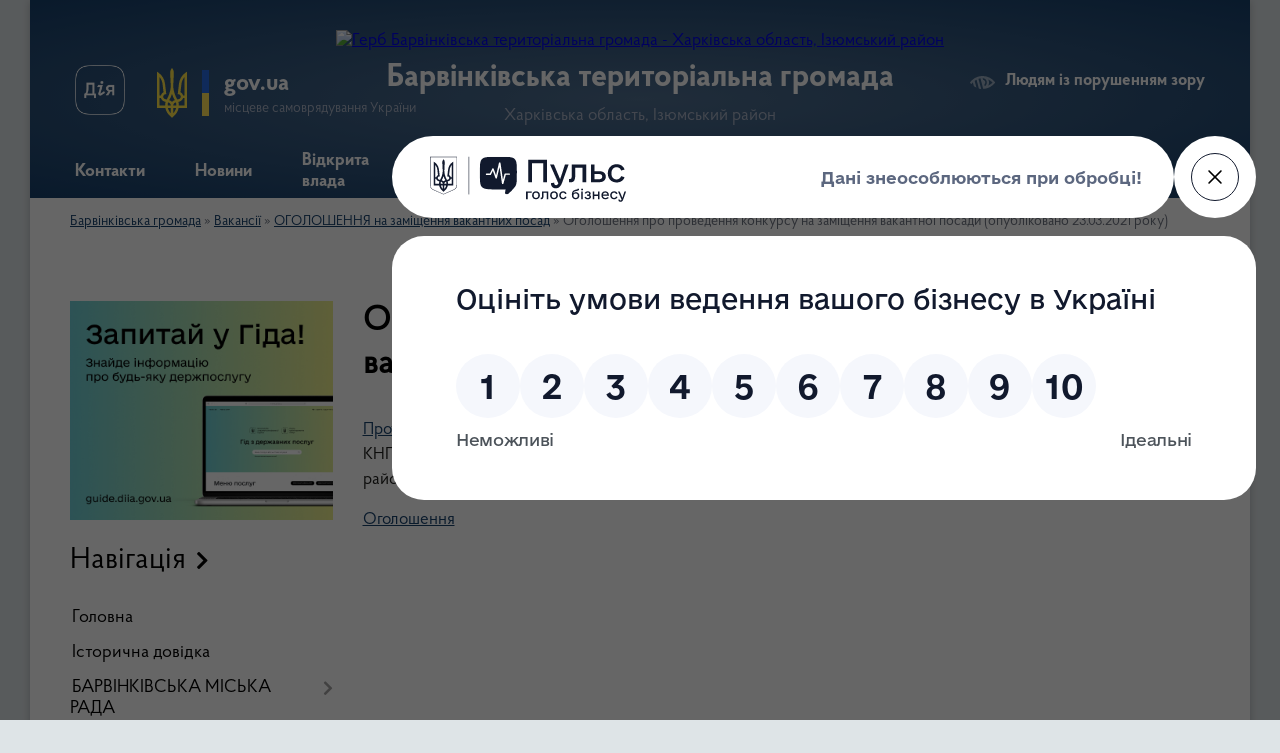

--- FILE ---
content_type: text/html; charset=UTF-8
request_url: https://barvinkove-miskrada.gov.ua/ogoloshennya-pro-provedennya-konkursu-na-zamischennya-vakantnoi-posadi-opublikovano-23032021-roku-12-15-59-23-03-2021/
body_size: 75626
content:
<!DOCTYPE html>
<html lang="uk">
<head>
	<!--[if IE]><meta http-equiv="X-UA-Compatible" content="IE=edge"><![endif]-->
	<meta charset="utf-8">
	<meta name="viewport" content="width=device-width, initial-scale=1">
	<!--[if IE]><script>
		document.createElement('header');
		document.createElement('nav');
		document.createElement('main');
		document.createElement('section');
		document.createElement('article');
		document.createElement('aside');
		document.createElement('footer');
		document.createElement('figure');
		document.createElement('figcaption');
	</script><![endif]-->
	<title>Оголошення про проведення конкурсу на заміщення вакантної посади (опубліковано 23.03.2021 року) | Барвінківська територіальна громада</title>
	<meta name="description" content="Протокол засідання конкурсної комісії з проведення конкурсу на зайняття вакантної посади керівника (директора) КНП &amp;quot;Центр первинної медико-санітарної допомоги&amp;quot; Барвінківської міської територіальної громади Ізюмського району Х">
	<meta name="keywords" content="Оголошення, про, проведення, конкурсу, на, заміщення, вакантної, посади, (опубліковано, 23.03.2021, року), |, Барвінківська, територіальна, громада">

	
		<meta property="og:image" content="https://rada.info/upload/users_files/42360167/gerb/iC__eCzAA_2.png">
					
		<link rel="apple-touch-icon" sizes="57x57" href="https://gromada.org.ua/apple-icon-57x57.png">
	<link rel="apple-touch-icon" sizes="60x60" href="https://gromada.org.ua/apple-icon-60x60.png">
	<link rel="apple-touch-icon" sizes="72x72" href="https://gromada.org.ua/apple-icon-72x72.png">
	<link rel="apple-touch-icon" sizes="76x76" href="https://gromada.org.ua/apple-icon-76x76.png">
	<link rel="apple-touch-icon" sizes="114x114" href="https://gromada.org.ua/apple-icon-114x114.png">
	<link rel="apple-touch-icon" sizes="120x120" href="https://gromada.org.ua/apple-icon-120x120.png">
	<link rel="apple-touch-icon" sizes="144x144" href="https://gromada.org.ua/apple-icon-144x144.png">
	<link rel="apple-touch-icon" sizes="152x152" href="https://gromada.org.ua/apple-icon-152x152.png">
	<link rel="apple-touch-icon" sizes="180x180" href="https://gromada.org.ua/apple-icon-180x180.png">
	<link rel="icon" type="image/png" sizes="192x192"  href="https://gromada.org.ua/android-icon-192x192.png">
	<link rel="icon" type="image/png" sizes="32x32" href="https://gromada.org.ua/favicon-32x32.png">
	<link rel="icon" type="image/png" sizes="96x96" href="https://gromada.org.ua/favicon-96x96.png">
	<link rel="icon" type="image/png" sizes="16x16" href="https://gromada.org.ua/favicon-16x16.png">
	<link rel="manifest" href="https://gromada.org.ua/manifest.json">
	<meta name="msapplication-TileColor" content="#ffffff">
	<meta name="msapplication-TileImage" content="https://gromada.org.ua/ms-icon-144x144.png">
	<meta name="theme-color" content="#ffffff">
	
	
		<meta name="robots" content="">
	
    <link rel="preload" href="https://cdnjs.cloudflare.com/ajax/libs/font-awesome/5.9.0/css/all.min.css" as="style">
	<link rel="stylesheet" href="https://cdnjs.cloudflare.com/ajax/libs/font-awesome/5.9.0/css/all.min.css" integrity="sha512-q3eWabyZPc1XTCmF+8/LuE1ozpg5xxn7iO89yfSOd5/oKvyqLngoNGsx8jq92Y8eXJ/IRxQbEC+FGSYxtk2oiw==" crossorigin="anonymous" referrerpolicy="no-referrer" />

    <link rel="preload" href="//gromada.org.ua/themes/km2/css/styles_vip.css?v=3.34" as="style">
	<link rel="stylesheet" href="//gromada.org.ua/themes/km2/css/styles_vip.css?v=3.34">
	<link rel="stylesheet" href="//gromada.org.ua/themes/km2/css/104152/theme_vip.css?v=1769394331">
	
		<!--[if lt IE 9]>
	<script src="https://oss.maxcdn.com/html5shiv/3.7.2/html5shiv.min.js"></script>
	<script src="https://oss.maxcdn.com/respond/1.4.2/respond.min.js"></script>
	<![endif]-->
	<!--[if gte IE 9]>
	<style type="text/css">
		.gradient { filter: none; }
	</style>
	<![endif]-->

</head>
<body class="">

	<a href="#top_menu" class="skip-link link" aria-label="Перейти до головного меню (Alt+1)" accesskey="1">Перейти до головного меню (Alt+1)</a>
	<a href="#left_menu" class="skip-link link" aria-label="Перейти до бічного меню (Alt+2)" accesskey="2">Перейти до бічного меню (Alt+2)</a>
    <a href="#main_content" class="skip-link link" aria-label="Перейти до головного вмісту (Alt+3)" accesskey="3">Перейти до текстового вмісту (Alt+3)</a>




	
	<div class="wrap">
		
		<header>
			<div class="header_wrap">
				<div class="logo">
					<a href="https://barvinkove-miskrada.gov.ua/" id="logo" class="form_2">
						<img src="https://rada.info/upload/users_files/42360167/gerb/iC__eCzAA_2.png" alt="Герб Барвінківська територіальна громада - Харківська область, Ізюмський район">
					</a>
				</div>
				<div class="title">
					<div class="slogan_1">Барвінківська територіальна громада</div>
					<div class="slogan_2">Харківська область, Ізюмський район</div>
				</div>
				<div class="gov_ua_block">
					<a class="diia" href="https://diia.gov.ua/" target="_blank" rel="nofollow" title="Державні послуги онлайн"><img src="//gromada.org.ua/themes/km2/img/diia.png" alt="Логотип Diia"></a>
					<img src="//gromada.org.ua/themes/km2/img/gerb.svg" class="gerb" alt="Герб України">
					<span class="devider"></span>
					<div class="title">
						<b>gov.ua</b>
						<span>місцеве самоврядування України</span>
					</div>
				</div>
								<div class="alt_link">
					<a href="#" rel="nofollow" title="Режим високої контастності" onclick="return set_special('2a9bf4ba190e43e1d4657584216c31f91d898b2f');">Людям із порушенням зору</a>
				</div>
								
				<section class="top_nav">
					<nav class="main_menu" id="top_menu">
						<ul>
														<li class="">
								<a href="https://barvinkove-miskrada.gov.ua/feedback/"><span>Контакти</span></a>
																							</li>
														<li class="">
								<a href="https://barvinkove-miskrada.gov.ua/news/"><span>Новини</span></a>
																							</li>
														<li class=" has-sub">
								<a href="https://barvinkove-miskrada.gov.ua/vidkrita-vlada-12-26-06-19-10-2023/"><span>Відкрита влада</span></a>
																<button onclick="return show_next_level(this);" aria-label="Показати підменю"></button>
																								<ul>
																		<li class="has-sub">
										<a href="https://barvinkove-miskrada.gov.ua/ekonsultacii-12-26-56-19-10-2023/">Е-консультації</a>
																				<button onclick="return show_next_level(this);" aria-label="Показати підменю"></button>
																														<ul>
																						<li>
												<a href="https://barvinkove-miskrada.gov.ua/aktivni-konsultacii-12-27-50-19-10-2023/">Активні консультації</a>
											</li>
																						<li>
												<a href="https://barvinkove-miskrada.gov.ua/arhiv-konsultacij-12-28-37-19-10-2023/">Архів консультацій</a>
											</li>
																						<li>
												<a href="https://barvinkove-miskrada.gov.ua/inicijuvati-konsultaciju-12-44-57-19-10-2023/">Ініціювати консультацію</a>
											</li>
																																</ul>
																			</li>
																		<li>
										<a href="https://barvinkove-miskrada.gov.ua/ezvernennya-13-44-10-19-10-2023/">Е-звернення</a>
																													</li>
																		<li class="has-sub">
										<a href="https://barvinkove-miskrada.gov.ua/gromadskij-bjudzhet-09-04-30-25-06-2024/">Громадський бюджет</a>
																				<button onclick="return show_next_level(this);" aria-label="Показати підменю"></button>
																														<ul>
																						<li>
												<a href="https://barvinkove-miskrada.gov.ua/podati-proekt-09-09-38-25-06-2024/">Подати проєкт</a>
											</li>
																						<li>
												<a href="https://barvinkove-miskrada.gov.ua/pidtrimati-proekt-09-10-17-25-06-2024/">Підтримати проєкт</a>
											</li>
																						<li>
												<a href="https://barvinkove-miskrada.gov.ua/arhiv-proektiv-09-11-18-25-06-2024/">Архів проєктів</a>
											</li>
																																</ul>
																			</li>
																		<li>
										<a href="https://barvinkove-miskrada.gov.ua/epeticii-14-25-13-26-08-2024/">Е-петиції</a>
																													</li>
																										</ul>
															</li>
														<li class="">
								<a href="https://barvinkove-miskrada.gov.ua/more_news/"><span>Оголошення</span></a>
																							</li>
														<li class="">
								<a href="https://barvinkove-miskrada.gov.ua/pravyla-blahoustroyu-1589436173/"><span>Правила благоустрою</span></a>
																							</li>
														<li class="">
								<a href="https://barvinkove-miskrada.gov.ua/bkp-blahoustriy-1594043367/"><span>БКП "Благоустрій"</span></a>
																							</li>
														<li class=" has-sub">
								<a href="https://barvinkove-miskrada.gov.ua/veteranska-politika-13-49-58-01-04-2025/"><span>Ветеранська політика</span></a>
																<button onclick="return show_next_level(this);" aria-label="Показати підменю"></button>
																								<ul>
																		<li>
										<a href="https://barvinkove-miskrada.gov.ua/fahivec-iz-suprovodu-veteraniv-vijni-ta-demobilizovanih-osib-14-49-57-02-07-2025/">Фахівець із супроводу ветеранів війни та демобілізованих осіб</a>
																													</li>
																		<li>
										<a href="https://barvinkove-miskrada.gov.ua/informaciya-dlya-veteraniv-vijni-14-53-02-02-07-2025/">Інформація для військовослужбовців, ветеранів війни та членів їх сімей</a>
																													</li>
																		<li>
										<a href="https://barvinkove-miskrada.gov.ua/socialnij-zahist-vijskovosluzhbovciv-ta-chleniv-ih-simej-15-05-18-02-07-2025/">Соціальний захист військовослужбовців, ветеранів війни та членів їх сімей</a>
																													</li>
																		<li>
										<a href="https://barvinkove-miskrada.gov.ua/adaptivnij-ta-veteranskij-sport-08-49-48-14-11-2025/">Адаптивний та ветеранський спорт</a>
																													</li>
																										</ul>
															</li>
														<li class="">
								<a href="https://barvinkove-miskrada.gov.ua/policejskij-oficer-gromadi-16-07-19-22-05-2024/"><span>Поліцейський офіцер громади</span></a>
																							</li>
																				</ul>
					</nav>
					&nbsp;
					<button class="menu-button" id="open-button"><i class="fas fa-bars"></i> Меню сайту</button>
					<a href="https://barvinkove-miskrada.gov.ua/search/" rel="nofollow" class="search_button">Пошук</a>
				</section>
				
			</div>
		</header>
				
		<section class="bread_crumbs">
		<div xmlns:v="http://rdf.data-vocabulary.org/#"><a href="/">Барвінківська громада</a> &raquo; <a href="/vakansiyi-1575277705/">Вакансії</a> &raquo; <a href="/oholoshennya-na-zamishchennya-vakantnykh-posad-1605174908/">ОГОЛОШЕННЯ на заміщення вакантних  посад</a> &raquo; <span aria-current="page">Оголошення про проведення конкурсу на заміщення вакантної посади (опубліковано 23.03.2021 року)</span> </div>
	</section>
	
	<section class="center_block">
		<div class="row">
			<div class="grid-25 fr">
				<aside>
				
										<div class="diia_guide">
						<a href="https://guide.diia.gov.ua/" rel="nofollow" target="_blank" title="Гід державних послуг"><img src="https://gromada.org.ua/upload/diia_guide.jpg" alt="Банер - гід державних послуг"></a>
					</div>
									
										<div class="sidebar_title">Навігація</div>
										
					<nav class="sidebar_menu" id="left_menu">
						<ul>
														<li class="">
								<a href="https://barvinkove-miskrada.gov.ua/main/"><span>Головна</span></a>
																							</li>
														<li class="">
								<a href="https://barvinkove-miskrada.gov.ua/istorichna-dovidka-13-48-24-23-04-2019/"><span>Історична довідка</span></a>
																							</li>
														<li class=" has-sub">
								<a href="https://barvinkove-miskrada.gov.ua/deputatskij-korpus-13-54-33-23-04-2019/"><span>БАРВІНКІВСЬКА МІСЬКА РАДА</span></a>
																<button onclick="return show_next_level(this);" aria-label="Показати підменю"></button>
																								<ul>
																		<li class="">
										<a href="https://barvinkove-miskrada.gov.ua/deputati-barvinkivskoi-miskoi-radi-viii-sklikannya-10-52-42-01-02-2022/"><span>ДЕПУТАТИ БАРВІНКІВСЬКОЇ МІСЬКОЇ РАДИ VIII СКЛИКАННЯ</span></a>
																													</li>
																		<li class="">
										<a href="https://barvinkove-miskrada.gov.ua/sklad-postijnih-deputatskih-komisij-10-54-51-01-02-2022/"><span>СКЛАД ПОСТІЙНИХ ДЕПУТАТСЬКИХ КОМІСІЙ</span></a>
																													</li>
																		<li class="">
										<a href="https://barvinkove-miskrada.gov.ua/simvolika-mbarvinkove-13-53-34-19-10-2023/"><span>СИМВОЛІКА БАРВІНКІВСЬКОЇ МІСЬКОЇ ТЕРИТОРІАЛЬНОЇ ГРОМАДИ</span></a>
																													</li>
																										</ul>
															</li>
														<li class=" has-sub">
								<a href="https://barvinkove-miskrada.gov.ua/aparat-14-59-21-23-04-2019/"><span>ВИКОНАВЧІ ОРГАНИ</span></a>
																<button onclick="return show_next_level(this);" aria-label="Показати підменю"></button>
																								<ul>
																		<li class=" has-sub">
										<a href="https://barvinkove-miskrada.gov.ua/sklad-vikonavchogo-komitetu-miskoi-radi-15-44-45-31-01-2022/"><span>ВИКОНАВЧИЙ КОМІТЕТ МІСЬКОЇ РАДИ</span></a>
																				<button onclick="return show_next_level(this);" aria-label="Показати підменю"></button>
																														<ul>
																						<li><a href="https://barvinkove-miskrada.gov.ua/sklad-vikonavchogo-komitetu-miskoi-radi-08-20-46-01-02-2022/"><span>СКЛАД ВИКОНАВЧОГО КОМІТЕТУ МІСЬКОЇ РАДИ</span></a></li>
																						<li><a href="https://barvinkove-miskrada.gov.ua/administrativna-komisiya-pri-vikonavchomu-komiteti-08-22-14-01-02-2022/"><span>АДМІНІСТРАТИВНА КОМІСІЯ ПРИ ВИКОНАВЧОМУ КОМІТЕТІ</span></a></li>
																						<li><a href="https://barvinkove-miskrada.gov.ua/zhitlova-komisiya-pri-vikonavchomu-komiteti-08-22-56-01-02-2022/"><span>ЖИТЛОВА КОМІСІЯ ПРИ ВИКОНАВЧОМУ КОМІТЕТІ</span></a></li>
																						<li><a href="https://barvinkove-miskrada.gov.ua/zvernennya-gromadyan-08-36-02-01-02-2022/"><span>ЗВЕРНЕННЯ ГРОМАДЯН</span></a></li>
																						<li><a href="https://barvinkove-miskrada.gov.ua/reglament-vikonavchogo-komitetu-11-21-13-09-02-2022/"><span>Регламент виконавчого комітету</span></a></li>
																																</ul>
																			</li>
																		<li class="">
										<a href="https://barvinkove-miskrada.gov.ua/struktura-vikonavchih-organiv-15-45-57-31-01-2022/"><span>СТРУКТУРА ВИКОНАВЧИХ ОРГАНІВ</span></a>
																													</li>
																		<li class=" has-sub">
										<a href="https://barvinkove-miskrada.gov.ua/upravlinnya-osviti-kulturi-molodi-ta-sportu-15-48-45-31-01-2022/"><span>УПРАВЛІННЯ ОСВІТИ, КУЛЬТУРИ, МОЛОДІ ТА СПОРТУ</span></a>
																				<button onclick="return show_next_level(this);" aria-label="Показати підменю"></button>
																														<ul>
																						<li><a href="https://barvinkove-miskrada.gov.ua/konkurs-na-zamischennya-vakantnoi-posadi-direktora-kz-barvinkivskij-kraeznavchij-muzej-15-57-50-31-01-2022/"><span>Конкурс на заміщення вакантної посади директора КЗ "Барвінківський краєзнавчий музей"</span></a></li>
																																</ul>
																			</li>
																		<li class="">
										<a href="https://barvinkove-miskrada.gov.ua/finansove-upravlinnya-15-49-09-31-01-2022/"><span>ФІНАНСОВЕ УПРАВЛІННЯ</span></a>
																													</li>
																		<li class="">
										<a href="https://barvinkove-miskrada.gov.ua/sluzhba-u-spravah-ditej-15-50-14-31-01-2022/"><span>СЛУЖБА У СПРАВАХ ДІТЕЙ</span></a>
																													</li>
																										</ul>
															</li>
														<li class="">
								<a href="https://barvinkove-miskrada.gov.ua/kompleksnij-plan-prostorovogo-rozvitku-gromadi-11-40-24-30-09-2024/"><span>Комплексний план просторового розвитку громади</span></a>
																							</li>
														<li class=" has-sub">
								<a href="https://barvinkove-miskrada.gov.ua/kerivnij-sklad-14-01-07-23-04-2019/"><span>КЕРІВНИЙ СКЛАД</span></a>
																<button onclick="return show_next_level(this);" aria-label="Показати підменю"></button>
																								<ul>
																		<li class="">
										<a href="https://barvinkove-miskrada.gov.ua/miskij-golova-14-01-41-23-04-2019/"><span>Міський голова</span></a>
																													</li>
																		<li class="">
										<a href="https://barvinkove-miskrada.gov.ua/zastupnik-barvinkivskogo-miskogo-golovi-z-pitan-diyalnosti-vikonavchih-organiv-radi-14-05-28-23-04-2019/"><span>Заступники міського голови</span></a>
																													</li>
																		<li class="">
										<a href="https://barvinkove-miskrada.gov.ua/sekretar-14-32-59-23-04-2019/"><span>Секретар міської ради</span></a>
																													</li>
																										</ul>
															</li>
														<li class=" has-sub">
								<a href="https://barvinkove-miskrada.gov.ua/centr-nadannya-administrativnih-poslug-13-33-21-01-11-2021/"><span>ЦЕНТР НАДАННЯ АДМІНІСТРАТИВНИХ ПОСЛУГ</span></a>
																<button onclick="return show_next_level(this);" aria-label="Показати підменю"></button>
																								<ul>
																		<li class="">
										<a href="https://barvinkove-miskrada.gov.ua/zagalna-inormaciya-13-34-34-01-11-2021/"><span>Загальна інформація</span></a>
																													</li>
																		<li class=" has-sub">
										<a href="https://barvinkove-miskrada.gov.ua/perelik-administrativnih-poslug-13-37-18-01-11-2021/"><span>Перелік адміністративних послуг</span></a>
																				<button onclick="return show_next_level(this);" aria-label="Показати підменю"></button>
																														<ul>
																						<li><a href="https://barvinkove-miskrada.gov.ua/derzhavna-reestraciya-prav-na-neruhome-majno-13-38-04-01-11-2021/"><span>Державна реєстрація прав на нерухоме майно</span></a></li>
																						<li><a href="https://barvinkove-miskrada.gov.ua/derzhavna-reestraciya-juridichnih-osib-fizichnih-osib-pidpriemciv-ta-gromadskih-formuvan-13-39-21-01-11-2021/"><span>Державна реєстрація юридичних осіб, фізичних осіб - підприємців та громадських формувань</span></a></li>
																						<li><a href="https://barvinkove-miskrada.gov.ua/zemelni-vidnosini-13-40-20-01-11-2021/"><span>Земельні відносини (державні послуги)</span></a></li>
																						<li><a href="https://barvinkove-miskrada.gov.ua/derzhavna-reestraciya-gromadskogo-obednannya-13-36-28-19-01-2022/"><span>Державна реєстрація  громадського об'єднання</span></a></li>
																						<li><a href="https://barvinkove-miskrada.gov.ua/zemelni-vidnosini-09-07-54-28-12-2021/"><span>Земельні відносини</span></a></li>
																						<li><a href="https://barvinkove-miskrada.gov.ua/administrativni-poslugi-z-reestraciiznyattya-z-reestracii-miscya-prozhivannyaperebuvannya-15-09-49-19-01-2022/"><span>Адміністративні послуги з реєстрації/зняття з реєстрації місця проживання/перебування</span></a></li>
																						<li><a href="https://barvinkove-miskrada.gov.ua/derzhavna-reestraciya-statutu-teritorialnoi-gromadi-16-05-53-18-01-2022/"><span>Державна реєстрація статуту територіальної громади</span></a></li>
																						<li><a href="https://barvinkove-miskrada.gov.ua/derzhavna-reestraciya-strukturnogo-utvorennya-politichnoi-partii-08-59-14-19-01-2022/"><span>Державна реєстрація структурного утворення політичної партії</span></a></li>
																						<li><a href="https://barvinkove-miskrada.gov.ua/derzhavna-reestraciya-tvorchoi-spilki-teritorialnogo-oseredku-tvorchoi-spilki-09-21-45-19-01-2022/"><span>Державна реєстрація  творчої спілки, територіального осередку творчої спілки</span></a></li>
																						<li><a href="https://barvinkove-miskrada.gov.ua/derzhavna-reestraciya-profesijnoi-spilki-organizacii-profesijnih-spilok-obednannya-profesijnih-spilok-09-48-53-19-01-2022/"><span>Державна реєстрація професійної спілки, організації професійних спілок, об'єднання професійних спілок</span></a></li>
																						<li><a href="https://barvinkove-miskrada.gov.ua/derzhavna-reestraciya-organizacij-robotodavciv-obednannya-organizacij-robotodavciv-10-10-13-19-01-2022/"><span>Державна реєстрація організацій роботодавців, об'єднання організацій роботодавців</span></a></li>
																						<li><a href="https://barvinkove-miskrada.gov.ua/administrativni-poslugi-socialnogo-harakteru-10-08-59-02-11-2021/"><span>Адміністративні послуги соціального характеру</span></a></li>
																						<li><a href="https://barvinkove-miskrada.gov.ua/administrativni-poslugi-dlya-veteraniv-vijni-ta-chleniv-ihnih-simej-15-26-07-10-03-2025/"><span>Адміністративні послуги для ветеранів війни та членів їхніх сімей</span></a></li>
																																</ul>
																			</li>
																		<li class=" has-sub">
										<a href="https://barvinkove-miskrada.gov.ua/platforma-centriv-diya-12-27-17-10-11-2021/"><span>Платформа центрів "Дія"</span></a>
																				<button onclick="return show_next_level(this);" aria-label="Показати підменю"></button>
																														<ul>
																						<li><a href="https://barvinkove-miskrada.gov.ua/gid-z-derzhavnih-poslug-12-27-54-10-11-2021/"><span>ГІД з державних послуг</span></a></li>
																																</ul>
																			</li>
																										</ul>
															</li>
														<li class=" has-sub">
								<a href="https://barvinkove-miskrada.gov.ua/kalendar-pamyatnih-dat-13-57-39-23-04-2019/"><span>ОХОРОНА ЗДОРОВ'Я</span></a>
																<button onclick="return show_next_level(this);" aria-label="Показати підменю"></button>
																								<ul>
																		<li class="">
										<a href="https://barvinkove-miskrada.gov.ua/covid19-1585220937/"><span>COVID-19</span></a>
																													</li>
																		<li class="">
										<a href="https://barvinkove-miskrada.gov.ua/knp-centr-pervinnoi-medikosanitarnoi-dopomogi-15-54-27-31-01-2022/"><span>КНП "ЦЕНТР ПЕРВИННОЇ МЕДИКО-САНІТАРНОЇ ДОПОМОГИ"</span></a>
																													</li>
																		<li class="">
										<a href="https://barvinkove-miskrada.gov.ua/knp-barvinkivska-miska-likarnya-15-55-00-31-01-2022/"><span>КНП "БАРВІНКІВСЬКА МІСЬКА ЛІКАРНЯ"</span></a>
																													</li>
																										</ul>
															</li>
														<li class=" has-sub">
								<a href="https://barvinkove-miskrada.gov.ua/nadavachi-socialnih-poslug-10-20-49-01-02-2022/"><span>СОЦІАЛЬНИЙ ЗАХИСТ ТА НАДАВАЧІ СОЦІАЛЬНИХ ПОСЛУГ</span></a>
																<button onclick="return show_next_level(this);" aria-label="Показати підменю"></button>
																								<ul>
																		<li class=" has-sub">
										<a href="https://barvinkove-miskrada.gov.ua/barvinkivskij-miskij-centr-socialnih-sluzhb-10-22-03-01-02-2022/"><span>БАРВІНКІВСЬКИЙ МІСЬКИЙ ЦЕНТР СОЦІАЛЬНИХ СЛУЖБ</span></a>
																				<button onclick="return show_next_level(this);" aria-label="Показати підменю"></button>
																														<ul>
																						<li><a href="https://barvinkove-miskrada.gov.ua/konkurs-na-zajnyattya-vakantnoi-posadi-direktora-barvinkivskogo-mcss-10-24-29-01-02-2022/"><span>КОНКУРС НА ЗАЙНЯТТЯ ВАКАНТНОЇ ПОСАДИ ДИРЕКТОРА БАРВІНКІВСЬКОГО МЦСС</span></a></li>
																																</ul>
																			</li>
																		<li class="">
										<a href="https://barvinkove-miskrada.gov.ua/teritorialnij-centr-socialnogo-obslugovuvannya-nadannya-socialnih-poslug-barvinkivskoi-miskoi-radi-10-23-27-01-02-2022/"><span>Територіальний центр соціального обслуговування (надання соціальних послуг) Барвінківської міської ради</span></a>
																													</li>
																		<li class="">
										<a href="https://barvinkove-miskrada.gov.ua/viddil-socialnogo-zahistu-naselennya-vikonavchogo-komitetu-miskoi-radi-11-00-23-01-02-2022/"><span>Відділ соціального захисту населення виконавчого комітету міської ради</span></a>
																													</li>
																		<li class="">
										<a href="https://barvinkove-miskrada.gov.ua/reestr-kolektivnih-dogovoriv-13-20-51-19-10-2023/"><span>Реєстр колективних договорів</span></a>
																													</li>
																		<li class="">
										<a href="https://barvinkove-miskrada.gov.ua/reestr-kolektivnih-dogovoriv-13-20-51-19-10-2023/"><span>Реєстр колективних договорів</span></a>
																													</li>
																										</ul>
															</li>
														<li class="">
								<a href="https://barvinkove-miskrada.gov.ua/harkivska-oblasna-vijskova-administraciya-informue-11-18-19-18-08-2023/"><span>Харківська обласна військова адміністрація інформує</span></a>
																							</li>
														<li class=" has-sub">
								<a href="https://barvinkove-miskrada.gov.ua/rishennya-barvinkivskoi-miskoi-radi-15-58-57-24-04-2019/"><span>РІШЕННЯ БАРВІНКІВСЬКОЇ МІСЬКОЇ РАДИ</span></a>
																<button onclick="return show_next_level(this);" aria-label="Показати підменю"></button>
																								<ul>
																		<li class=" has-sub">
										<a href="https://barvinkove-miskrada.gov.ua/rishennya-barvinkivskoyi-miskoyi-rady-01062018-1596800257/"><span>Рішення Барвінківської міської ради (01.06.2018)</span></a>
																				<button onclick="return show_next_level(this);" aria-label="Показати підменю"></button>
																														<ul>
																						<li><a href="https://barvinkove-miskrada.gov.ua/rishennya-vid-01-chervnya-2018-roku-881-pro-zatverdzhennya-stavok-zemelnoho-podatku-v-misti-barvinkove-1596800624/"><span>РІШЕННЯ  від 01 червня 2018 року	№ 881   Про затвердження ставок земельного податку в місті Барвінкове</span></a></li>
																						<li><a href="https://barvinkove-miskrada.gov.ua/rishennya-vid-01-chervnya-2018-roku-882-pro-zatverdzhennya-stavok-yedynoho-podatku-v-misti-barvinkove-1596800662/"><span>РІШЕННЯ від 01 червня 2018 року № 882  Про затвердження ставок єдиного податку в місті Барвінкове</span></a></li>
																						<li><a href="https://barvinkove-miskrada.gov.ua/rishennya-vid-01-chervnya-2018-roku-883-pro-vstanovlennya-stavok-ta-pilh-iz-splaty-podatku-na-nerukhome-mayno-vidminne-vid-zemelnoyi-dilyanky-1596800/"><span>РІШЕННЯ  від 01 червня 2018 року	№ 883  Про встановлення ставок та пільг із сплати податку на нерухоме  майно, відмінне від земельної ділянки</span></a></li>
																																</ul>
																			</li>
																		<li class=" has-sub">
										<a href="https://barvinkove-miskrada.gov.ua/rishennya-barvinkivskoi-miskoi-radi-16-14-16-24-04-2019/"><span>Рішення Барвінківської міської ради (19.04.2019)</span></a>
																				<button onclick="return show_next_level(this);" aria-label="Показати підменю"></button>
																														<ul>
																						<li><a href="https://barvinkove-miskrada.gov.ua/rishennya-vid-19042019-№1004vii-pro-vnesennya-zmin-ta-dopovnen-do-programi-obslugovuvannya-utrimannya-remontu-ta-rozvitku-dorozhnogo-kompleksu-mista-b/"><span>Рішення від 19.04.2019 №1104-VII "Про внесення змін та доповнень до «Програми  обслуговування,  утримання, ремонту та розвитку дорожнього комплексу міста Барвінкове  на 2016-2020 роки та додатків до нього (зі змінами)»"</span></a></li>
																						<li><a href="https://barvinkove-miskrada.gov.ua/rishennya-vid-19042019-№1005vii-pro-vnesennya-zmin-i-dopovnen-do-programi- nadannya-finansovoi-pidtrimki-komunalnomu-pidpriemstvu-blagoustrij-teritori/"><span>Рішення від 19.04.2019 №1105-VII "Про внесення змін і доповнень до «Програми  надання фінансової  підтримки комунальному підприємству «Благоустрій» територіальної громади м.Барвінкове на 2016-2019 роки» та до додатку № 5"</span></a></li>
																						<li><a href="https://barvinkove-miskrada.gov.ua/rishennya-vid-19042019-№1006vii-pro-vnesennya-zmin-ta-dopovnen-do-programi-udoskonalennya-ta-nadannya-nevidkladnoi-medichnoi-dopomogi-naselennju-mbarv/"><span>Рішення від 19.04.2019 №1106-VII "Про внесення змін та доповнень до  «Програми удосконалення та надання невідкладної медичної допомоги  населенню м.Барвінкове на 2016-2020 роки»"</span></a></li>
																						<li><a href="https://barvinkove-miskrada.gov.ua/rishennya-vid-19042019-№1007vii-pro-vnesennya-zmin-ta-dopovnen -do -programi-socialnoekonomichnogo-ta-kulturnogo-rozvitku- mbarvinkove -na-20162020-ro/"><span>Рішення від 19.04.2019 №1107-VII "Про внесення змін та доповнень  до  «Програми соціально-економічного та культурного розвитку   м.Барвінкове  на 2016-2020 роки»"</span></a></li>
																						<li><a href="https://barvinkove-miskrada.gov.ua/rishennya-vid-19042019-№1008vii-pro-prodovzhennya-terminu-dii-programi-pidtrimki-ta-zberezhennya-neruhomogo-majna-komunalnoi-vlasnosti-teritorialnoi-g/"><span>Рішення від 19.04.2019 №1108-VII "Про продовження терміну дії «Програми підтримки та збереження нерухомого майна комунальної власності територіальної громади міста Барвінкове на 2016-2018 роки» та внесення змін  до  неї"</span></a></li>
																						<li><a href="https://barvinkove-miskrada.gov.ua/rishennya-vid-19042019-№1009vii-pro-vnesennya-zmin-do-rishennya-xlviii-sesii--miskoi-radi-vii-sklikannya-vid-15-bereznya-2019r-№-1083vii-pro-nadannya-/"><span>Рішення від 19.04.2019 №1109-VII "Про внесення змін  до рішення XLVIІІ сесії   міської ради VII  скликання від 15 березня 2019р. № 1083-VII «Про надання дозволу на виготовлення технічних умов та проектно-кошторисної документації «Капітальне будівниц</span></a></li>
																						<li><a href="https://barvinkove-miskrada.gov.ua/rishennya-vid-19042019-№1010vii-pro-vnesennya-zmin-do-rishennya-xlviii-sesii-miskoi-radi-vii-sklikannya-vid-15-bereznya-2019-r-№-1084vii-pro-nadannya-/"><span>Рішення від 19.04.2019 №1110-VII Про внесення змін до рішення  XLVIІІ сесії міської ради VII  скликання від 15 березня 2019 р. № 1084-VII «Про надання дозволу на виготовлення технічних умов та проектно-кошторисної документації  «Капітальне будівництв</span></a></li>
																						<li><a href="https://barvinkove-miskrada.gov.ua/rishennya-vid-19042019-№1111vii-pro-vnesennya-dopovnen-do-pereliku-zemelnih-dilyanok-nesilskogospodarskogo-priznachennya-scho-pidlyagajut-prodazhu-v-2/"><span>Рішення від 19.04.2019 №1111-VII "Про внесення доповнень до переліку земельних ділянок несільськогосподарського призначення, що підлягають продажу в 2019 році"</span></a></li>
																						<li><a href="https://barvinkove-miskrada.gov.ua/rishennya-vid-19042019-№1112vii-pro-nadannya-dozvolu-na-provedennya-ekspertnoi-groshovoi-ocinki-zemelnih-dilyanok-mista-barvinkove-15-47-17-03-05-2019/"><span>Рішення від 19.04.2019 №1112-VII "Про надання дозволу на проведення експертної грошової оцінки земельних ділянок міста Барвінкове"</span></a></li>
																						<li><a href="https://barvinkove-miskrada.gov.ua/rishennya-vid-19042019-№1113vii-pro-nadannya-dozvolu-na-rozrobku-dokumentacii-iz-zemleustroju-15-51-34-03-05-2019/"><span>Рішення від 19.04.2019 №1113-VII "Про надання дозволу на розробку документації із землеустрою"</span></a></li>
																						<li><a href="https://barvinkove-miskrada.gov.ua/rishennya-vid-19042019-№1114vii-pro-zatverdzhennya-dokumentacii-iz-zemleustroju-peredachu-zemelnih-dilyanok-u-vlasnist-ta-koristuvannya-orendu-15-58-0/"><span>Рішення від 19.04.2019 №1114-VII "Про затвердження документації із землеустрою,  передачу земельних ділянок у власність та користування (оренду)"</span></a></li>
																						<li><a href="https://barvinkove-miskrada.gov.ua/rishennya-vid-19042019-№1115vii-pro-vnesennya-zmin-do-programi-rozvitku-zemelnih-vidnosin-ta-ohoroni-zemel-v-misti-barvinkove-harkivskoi-oblasti-na-20/"><span>Рішення від 19.04.2019 №1115-VII "Про внесення змін до «Програми розвитку земельних відносин та охорони земель в місті Барвінкове Харківської області на 2011-2020 роки»"</span></a></li>
																						<li><a href="https://barvinkove-miskrada.gov.ua/rishennya-vid-19042019-№1116vii-pro-styagnennya-bezpidstavno-zberezhenih-koshtiv-orendnoi-plati-16-13-17-03-05-2019/"><span>Рішення від 19.04.2019 №1116-VII "Про стягнення безпідставно збережених коштів орендної плати"</span></a></li>
																						<li><a href="https://barvinkove-miskrada.gov.ua/rishennya-vid-19042019-№1117vii-pro-utochnennya-vidomostej-pro-zemelnu-dilyanku-16-29-17-03-05-2019/"><span>Рішення від 19.04.2019 №1117-VII "Про  уточнення відомостей про земельну ділянку"</span></a></li>
																						<li><a href="https://barvinkove-miskrada.gov.ua/rishennya-vid-19042019-№1118vii-pro-vnesennya-zmin-do-rishennya-barvinkivskoi-miskoi-radi-vid-26092002-roku-№102-pro-nadannya-v-orendu-zemelnoi-dilyan/"><span>Рішення від 19.04.2019 №1118-VII "Про внесення змін до рішення Барвінківської міської ради від 26.09.2002 року №102 «Про надання в оренду земельної ділянки СФГ «Лупаненко»"</span></a></li>
																						<li><a href="https://barvinkove-miskrada.gov.ua/rishennya-vid-19042019-№1119vii-pro-viznannya-takim-scho-vtratilo-chinnist-rishennya-barvinkivskoi-miskoi-radi-vid-17-veresnya-2010-roku-№717-pro-zatv/"><span>Рішення від 19.04.2019 №1119-VII "Про визнання таким, що втратило чинність, рішення Барвінківської міської ради від 17 вересня 2010 року №717  «Про затвердження Положення про порядок продажу земельних ділянок під майном у  м. Барвінковому»"</span></a></li>
																						<li><a href="https://barvinkove-miskrada.gov.ua/rishennya-vid-19042019-№1120vii-pro-vnesennya-zmin-do-programi-rozvitku-miscevogo-samovryaduvannya-mbarvinkove-na-2018-2020-roki-08-13-32-06-05-2019/"><span>Рішення від 19.04.2019 №1120-VII "Про внесення змін до Програми розвитку місцевого самоврядування м.Барвінкове на 2018 - 2020 роки"</span></a></li>
																						<li><a href="https://barvinkove-miskrada.gov.ua/rishennya-vid-19042019-№1121vii-pro-vnesennya-zmin-do-dodatku-2-rishennya-hhhv-sesii-barvinkivskoi-miskoi-radi-vii-sklikannya-vid-01062018-roku-№881-p/"><span>Рішення від 19.04.2019 №1121-VII "Про внесення змін до додатку 2 рішення  ХХХV сесії Барвінківської міської ради VІІ скликання від 01.06.2018 року №881 «Про затвердження ставок земельного податку в місті Барвінкове»"</span></a></li>
																						<li><a href="https://barvinkove-miskrada.gov.ua/rishennya-vid-19042019-№1122vii-pro-vnesennya-zmin-do-rishennya-xlii-sesii-miskoi-radi-uii-sklikannya-vid-26-zhovtnya-2018-roku-№-971-pro-vnesennya-zm/"><span>Рішення від 19.04.2019 №1122-VII "Про внесення змін до рішення  XLII сесії міської ради  УІІ скликання від 26 жовтня 2018 року  № 971 « Про внесення змін до структури апарату виконавчого  комітету міської ради» із змінами та доповненнями"</span></a></li>
																						<li><a href="https://barvinkove-miskrada.gov.ua/rishennya-vid-19042019-№1123vii-pro-vnesennya-zmin-do-rishennya-hl-sesii-barvinkivskoi-miskoi-radi-vii-sklikannya-vid-13092018-№-948-pro-komisiju-iz-s/"><span>Рішення від 19.04.2019 №1123-VII "Про внесення змін до рішення ХL сесії Барвінківської міської ради VII скликання від 13.09.2018 № 948 «Про комісію із соціального   страхування у зв’язку з тимчасовою втратою працездатності та  витратами, зумовленими</span></a></li>
																						<li><a href="https://barvinkove-miskrada.gov.ua/rishennya-vid-19042019-№1124vii-pro-zatverdzhennya-zahodiv-ta-koshtorisu-vitrat-na-2019-rik-programi-organizacii-litnogo-vidpochinku-ta-ozdorovlennya-/"><span>Рішення від 19.04.2019 №1124-VII "Про затвердження  заходів та кошторису витрат на 2019 рік Програми організації літнього відпочинку та оздоровлення дітей міста  Барвінкове на  2016-2020р.р."</span></a></li>
																						<li><a href="https://barvinkove-miskrada.gov.ua/rishennya-vid-19042019-№1125vii-pro-vnesennya-zmin-ta-dopovnen-do-zahodiv-ta-koshtorisu-vitrat-na-2019-rik-programi-molod-barvinkivschini-na-20162020-/"><span>Рішення від 19.04.2019 №1125-VII "Про  внесення змін та  доповнень до заходів та кошторису  витрат на 2019 рік Програми «Молодь Барвінківщини  на 2016-2020 роки»"</span></a></li>
																						<li><a href="https://barvinkove-miskrada.gov.ua/rishennya-vid-19042019-№1126vii-pro-vnesennya-zmin-ta-dopovnen-do-koshtorisu-vitrat-na-2019-rik-miskoi-programi-kulturnogo--rozvitku-m-barvinkovogo--n/"><span>Рішення від 19.04.2019 №1126-VII "Про внесення змін та доповнень до кошторису  витрат на 2019 рік міської «Програми  культурного   розвитку м. Барвінкового   на  2016-2020 роки»"</span></a></li>
																						<li><a href="https://barvinkove-miskrada.gov.ua/rishennya-vid-19042019-№1127vii-pro-nadannya-dozvolu-na-spisannya-barvinkivskim-kp-blagoustrij--komunalnogo-majna-teritorialnoi-gromadi-mista-barvinko/"><span>Рішення від 19.04.2019 №1127-VII "Про надання дозволу на списання  Барвінківським КП «Благоустрій»   комунального майна територіальної громади міста Барвінкове"</span></a></li>
																						<li><a href="https://barvinkove-miskrada.gov.ua/rishennya-barvinkivskoi-miskoi-radi-08-13-26-02-05-2019/"><span>Протокол  № 49 ХLІХ  сесії   Барвінківської   міської   ради   VIІ скликання</span></a></li>
																						<li><a href="https://barvinkove-miskrada.gov.ua/rishennya-vid-19042019-№1000vii-pro-zatverdzhennya-poryadku-dennogo-hlih-sesii-barvinkivskoi-miskoi-radi-vii-sklikannya-14-05-12-03-05-2019/"><span>Рішення від 19.04.2019 №1100-VII "Про затвердження порядку денного ХLІХ  сесії  Барвінківської  міської ради VІІ скликання"</span></a></li>
																						<li><a href="https://barvinkove-miskrada.gov.ua/rishennya-vid-190419-№1101vii-pro-vikonannya-miskogo-bjudzhetu-za-i-kvartal-2019-roku-ta-vnesennya-zmin-do-rishennya-miskoi-radi-vid-21-grudnya-2018-r/"><span>Рішення від 19.04.2019 №1101-VII "Про виконання міського бюджету за І квартал  2019 року та  внесення змін до рішення міської ради  від 21 грудня 2018 року № 1027  «Про міський бюджет м .Барвінкового на 2019 рік» та додатків до нього"</span></a></li>
																						<li><a href="https://barvinkove-miskrada.gov.ua/rishennya-vid-190419-№1102vii-pro-vnesennya-zmin-do-programi-finansovogo-zabezpechennya-doshkilnih-navchalnih-zakladiv-osviti-mbarvinkovogo-na-2015-ri/"><span>Рішення від 19.04.2019 №1102-VII "Про внесення змін до  «Програми фінансового забезпечення дошкільних навчальних закладів освіти м.Барвінкового на 2015 рік та на період 2016-2019 роки»"</span></a></li>
																						<li><a href="https://barvinkove-miskrada.gov.ua/rishennya-vid-19042019-№1000vii-pro-vnesennya-zmin-ta-dopovnen-do-programi-reformuvannya-ta-rozvitku-zhitlovokomunalnogo-gospodarstva-mbarvinkove--na-/"><span>Рішення від 19.04.2019 №1103-VII "Про внесення змін та доповнень до «Програми реформування  та розвитку житлово-комунального господарства м.Барвінкове   на 2017-2020 роки»"</span></a></li>
																																</ul>
																			</li>
																		<li class=" has-sub">
										<a href="https://barvinkove-miskrada.gov.ua/rishennya-barvinkivskoi-miskoi-radi-10052019-14-54-52-10-05-2019/"><span>Рішення Барвінківської міської ради (10.05.2019)</span></a>
																				<button onclick="return show_next_level(this);" aria-label="Показати підменю"></button>
																														<ul>
																						<li><a href="https://barvinkove-miskrada.gov.ua/protokol-№-50-l-sesii-barvinkivskoi-miskoi-radi-vii-sklikannya-15-09-35-10-05-2019/"><span>Протокол № 50 L сесії  Барвінківської  міської ради VIІ скликання</span></a></li>
																						<li><a href="https://barvinkove-miskrada.gov.ua/poimenne-golosuvannya-15-11-32-10-05-2019/"><span>Поіменне голосування</span></a></li>
																						<li><a href="https://barvinkove-miskrada.gov.ua/rishennya-vid-10052019-№1128vii-pro-zatverdzhennya-poryadku-dennogo-l-pozachergovoi-sesii-barvinkivskoi-miskoi-radi-vii-sklikannya-15-16-38-10-05-2019/"><span>Рішення від 10.05.2019 №1128-VII "Про затвердження порядку денного  L  позачергової сесії  Барвінківської  міської ради VІІ скликання"</span></a></li>
																						<li><a href="https://barvinkove-miskrada.gov.ua/rishennya-vid-10052019-№1129vii-pro--vnesennya-zmin-do-rishennya-miskoi-radi-vid-21-grudnya-2018-roku-№-1027-pro-miskij-bjudzhet-m-barvinkovogo-na-201/"><span>Рішення від 10.05.2019 №1129-VII "Про    внесення змін до рішення міської ради  від 21 грудня 2018 року № 1027  «Про міський бюджет м .Барвінкового на 2019 рік»  та додатків до нього"</span></a></li>
																						<li><a href="https://barvinkove-miskrada.gov.ua/rishennya-vid-10052019-№1130vii-pro-vnesennya-zmin-do -programi-finansovogo-zabezpechennya-doshkilnih-navchalnih-zakladiv-osviti-mbarvinkovogo-na-2015/"><span>Рішення від 10.05.2019 №1130-VII "Про внесення змін до  «Програми фінансового забезпечення дошкільних навчальних закладів освіти м.Барвінкового на 2015 рік. та на період 2016-2019 роки»"</span></a></li>
																						<li><a href="https://barvinkove-miskrada.gov.ua/rishennya-vid-10052019-№1131vii-pro-vnesennya-zmin-do-programi-reformuvannya-ta-rozvitku-zhitlovokomunalnogo-gospodarstva-mbarvinkove-na-20172020-roki/"><span>Рішення від 10.05.2019 №1131-VII "Про внесення змін до Програми реформування та розвитку житлово-комунального господарства м.Барвінкове на 2017-2020 роки"</span></a></li>
																						<li><a href="https://barvinkove-miskrada.gov.ua/rishennya-vid-10052019-№1132vii-pro-vnesennya-zmin-do-miskoi-programi--pitna-voda-ukraini-na-20062020-roki-15-26-07-10-05-2019/"><span>Рішення від 10.05.2019 №1132-VII "Про внесення змін до міської Програми   «Питна вода України» на 2006-2020 роки"</span></a></li>
																						<li><a href="https://barvinkove-miskrada.gov.ua/rishennya-vid-10052019-№1133vii-pro-vnesennya-zmin-ta-dopovnen-do-programi-socialnoekonomichnogo-ta-kulturnogo-rozvitku-mbarvinkove-na-20162020-roki-1/"><span>Рішення від 10.05.2019 №1133-VII "Про внесення змін та доповнень  до  «Програми соціально-економічного та культурного розвитку  м.Барвінкове  на 2016-2020 роки»"</span></a></li>
																						<li><a href="https://barvinkove-miskrada.gov.ua/rishennya-vid-10052019-№1134vii-pro-vnesennya-zmin-do-programi-rozvitku-fizichnoi-kulturi-i-sportu-na-teritorii--mista-barvinkove-na-period-20162020-r/"><span>Рішення від 10.05.2019 №1134-VII "Про внесення змін до  «Програми розвитку фізичної культури  і спорту на території   міста Барвінкове на період  2016-2020 роки»"</span></a></li>
																																</ul>
																			</li>
																		<li class=" has-sub">
										<a href="https://barvinkove-miskrada.gov.ua/rishennya-barvinkivskoyi-miskoyi-rady-11062019-1560248426/"><span>Рішення Барвінківської міської ради (11.06.2019)</span></a>
																				<button onclick="return show_next_level(this);" aria-label="Показати підменю"></button>
																														<ul>
																						<li><a href="https://barvinkove-miskrada.gov.ua/poimenne-holosuvannya-11062019-1560249641/"><span>Поіменне голосування (11.06.2019)</span></a></li>
																						<li><a href="https://barvinkove-miskrada.gov.ua/protokol-51-li-sesiyi-barvinkivskoyi-miskoyi-rady-vii-sklykannya-1560516780/"><span>Протокол № 51 LІ  сесії Барвінківської міської ради VIІ скликання</span></a></li>
																						<li><a href="https://barvinkove-miskrada.gov.ua/poryadok-dennyy-li-sesiyi-barvinkivskoyi-miskoyi-rady-vii-sklykannya-1560500632/"><span>Рішення від 11.06.2019 №1135 - VІІ "Про затвердження порядку денного  LІ сесії  Барвінківської  міської ради VІІ скликання"</span></a></li>
																						<li><a href="https://barvinkove-miskrada.gov.ua/rishennya-vid-11062019-1136-vii-pro-vnesennya-zmin-do-rishennya-miskoyi-rady-vid-21-hrudnya-2018-roku-1027-pro-miskyy-byudzhet-m-barvinkovoho-na-2019-/"><span>Рішення від 11.06.2019 №1136 - VІІ "Про внесення змін до рішення міської ради  від 21 грудня 2018 року № 1027  «Про міський бюджет м .Барвінкового на 2019 рік»   та додатків до нього"</span></a></li>
																						<li><a href="https://barvinkove-miskrada.gov.ua/rishennya-vid-11062019-1137-vii-pro-vnesennya-zmin-do-prohramy-finansovoho-zabezpechennya-doshkilnykh-navchalnykh-zakladiv-osvity-mbarvinkovoho-na-201/"><span>Рішення від 11.06.2019 №1137 - VІІ "Про внесення змін до  «Програми фінансового забезпечення дошкільних навчальних закладів освіти м.Барвінкового на 2015 рік та на період 2016-2019 роки»"</span></a></li>
																						<li><a href="https://barvinkove-miskrada.gov.ua/rishennya-vid-11062019-1138-vii-pro-vnesennya-zmin-do-rishennya-xlii-sesiyi-miskoyi-rady-uii-sklykannya-vid-26-zhovtnya-2018-roku-971-pro-vnesennya-zm/"><span>Рішення від 11.06.2019 №1138 - VІІ "Про внесення змін до рішення  XLII сесії міської ради  УІІ скликання від 26 жовтня 2018 року  № 971  «Про внесення змін до структури апарату виконавчого  комітету міської ради» із змінами та доповненнями"</span></a></li>
																						<li><a href="https://barvinkove-miskrada.gov.ua/rishennya-vid-11062019-1139-vii-pro-vnesennya-zmin-ta-dopovnen-do-prohramy-reformuvannya-ta-rozvytku-zhytlovokomunalnoho-hospodarstva-mbarvinkove-na-2/"><span>Рішення від 11.06.2019 №1139 - VІІ "Про внесення змін та доповнень до «Програми реформування   та розвитку житлово-комунального господарства м.Барвінкове    на 2017-2020 роки» "</span></a></li>
																						<li><a href="https://barvinkove-miskrada.gov.ua/rishennya-vid-11062019-1140-vii-pro-vnesennya-zmin-do-miskoyi-prohramy-pytna-voda-ukrayiny-na-20062020-roky-1560508282/"><span>Рішення від 11.06.2019 №1140 - VІІ "Про внесення змін до міської Програми «Питна вода України» на 2006-2020 роки"</span></a></li>
																						<li><a href="https://barvinkove-miskrada.gov.ua/rishennya-vid-11062019-1141-vii-pro-vnesennya-zmin-ta-dopovnen-do-prohramy-socialnoekonomichnoho-ta-kulturnoho-rozvytku-mbarvinkove-na-20162020-roky-1/"><span>Рішення від 11.06.2019 №1141 - VІІ "Про внесення змін та доповнень  до «Програми соціально-економічного та культурного розвитку   м.Барвінкове  на 2016-2020 роки»"</span></a></li>
																						<li><a href="https://barvinkove-miskrada.gov.ua/rishennya-vid-11062019-1142-vii-pro-vnesennya-zmin-ta-dopovnen-do-prohramy-obsluhovuvannya-utrymannya-remontu-ta-rozvytku-dorozhnoho-kompleksu-mista-b/"><span>Рішення від 11.06.2019 №1142 - VІІ "Про внесення змін та доповнень до «Програми  обслуговування,  утримання, ремонту та розвитку дорожнього комплексу міста Барвінкове на 2016-2020 роки та додатків до нього (зі змінами)»"</span></a></li>
																						<li><a href="https://barvinkove-miskrada.gov.ua/rishennya-vid-11062019-1143-vii-pro-vnesennya-zmin-ta-dopovnen-do-prohramy-rozvytku-ta-rekonstrukciyi-vulychnoho-osvitlennya-mista-barvinkove-na-20162/"><span>Рішення від 11.06.2019 №1143 - VІІ "Про внесення змін та доповнень до «Програми розвитку  та реконструкції вуличного освітлення міста Барвінкове  на 2016-2020 роки»"</span></a></li>
																						<li><a href="https://barvinkove-miskrada.gov.ua/rishennya-vid-11062019-1144-vii-pro-vnesennya-zmin-i-dopovnen-do-prohramy-nadannya-finansovoyi-pidtrymky-komunalnomu-pidpryyemstvu-blahoustriy-terytor/"><span>Рішення від 11.06.2019 №1144 - VІІ "Про внесення змін і доповнень до «Програми  надання фінансової  підтримки комунальному підприємству «Благоустрій» територіальної громади м.Барвінкове на 2016-2019 роки» та до додатку № 5"</span></a></li>
																						<li><a href="https://barvinkove-miskrada.gov.ua/rishennya-vid-11062019-1145-vii-pro-vnesennya-zmin-ta-dopovnen-do-prohramy-udoskonalennya-ta-nadannya-nevidkladnoyi-medychnoyi-dopomohy-naselennyu-mba/"><span>Рішення від 11.06.2019 №1145 - VІІ "Про внесення змін та доповнень до  «Програми удосконалення та надання невідкладної медичної допомоги  населенню м.Барвінкове на 2016-2020 роки»"</span></a></li>
																						<li><a href="https://barvinkove-miskrada.gov.ua/rishennya-vid-11062019-1146-vii-pro-vnesennya-zmin-do-prohramy-rozvytku-fizychnoyi-kultury-i-sportu-na-terytoriyi-mista-barvinkove-na-period-20162020-/"><span>Рішення від 11.06.2019 №1146 - VІІ "Про внесення змін до  «Програми розвитку фізичної культури   і спорту на території   міста Барвінкове на період  2016-2020 роки»"</span></a></li>
																						<li><a href="https://barvinkove-miskrada.gov.ua/rishennya-vid-11062019-1147-vii-pro-spysannya-komunalnoho-mayna-terytorialnoyi-hromady-mista-barvinkove-1560512323/"><span>Рішення від 11.06.2019 №1147 - VІІ "Про списання комунального майна територіальної громади міста Барвінкове"</span></a></li>
																						<li><a href="https://barvinkove-miskrada.gov.ua/rishennya-vid-11062019-1148-vii-pro-peredachu-kp-oblasnyy-informaciynotekhnichnyy-centr-v-tymchasove-upravlinnya-ekspluataciyu-mayna-komunalnoyi-vlasn/"><span>Рішення від 11.06.2019 №1148- VІІ "Про передачу КП «Обласний інформаційно-технічний центр» в тимчасове управління (експлуатацію) майна комунальної власності територіальної громади міста Барвінкове на праві оперативного управління"</span></a></li>
																						<li><a href="https://barvinkove-miskrada.gov.ua/rishennya-vid-11062019-1149-vii-pro-zatverdzhennya-dokumentaciyi-iz-zemleustroyu-peredachu-zemelnykh-dilyanok-u-vlasnist-ta-korystuvannya-orendu-15605/"><span>Рішення від 11.06.2019 №1149 - VІІ "Про затвердження документації із землеустрою,  передачу земельних ділянок у власність та користування (оренду)"</span></a></li>
																						<li><a href="https://barvinkove-miskrada.gov.ua/rishennya-vid-11062019-1150-vii-pro-prypynennya-dohovoru-orendy-zemli-1560512975/"><span>Рішення від 11.06.2019 №1150 - VІІ "Про припинення договору оренди землі"</span></a></li>
																						<li><a href="https://barvinkove-miskrada.gov.ua/rishennya-vid-11062019-1151-vii-pro-vnesennya-zmin-do-dohovoru-orendy-zemli-82016-vid-01112016-roku-1560513104/"><span>Рішення від 11.06.2019 №1151 - VІІ "Про внесення змін до договору оренди землі   № 8/2016 від 01.11.2016 року"</span></a></li>
																						<li><a href="https://barvinkove-miskrada.gov.ua/rishennya-vid-11062019-1152-vii-pro-zatverdzhennya-aktu-zviryannya-rozrakhunkiv-za-dohovorom-kupivliprodazhu-zemelnoyi-dilyanky-1560513197/"><span>Рішення від 11.06.2019 №1152 - VІІ "Про затвердження акту звіряння розрахунків за договором купівлі-продажу земельної ділянки"</span></a></li>
																						<li><a href="https://barvinkove-miskrada.gov.ua/rishennya-vid-11062019-1153-vii-pro-vnesennya-zmin-do-prohramy-pidtrymky-ta-zberezhennya-nerukhomoho-mayna-komunalnoyi-vlasnosti-terytorialnoyi-hromad/"><span>Рішення від 11.06.2019 №1153 - VІІ "Про внесення змін  до Програми підтримки та збереження нерухомого майна комунальної власності територіальної громади міста Барвінкове на 2016-2020 роки"</span></a></li>
																						<li><a href="https://barvinkove-miskrada.gov.ua/rishennya-1560513393/"><span>Рішення від 11.06.2019 №1154 - VІІ "Про безоплатне прийняття до комунальної власності територіальної громади міста Барвінкове благодійної допомоги"</span></a></li>
																						<li><a href="https://barvinkove-miskrada.gov.ua/rishennya-vid-11062019-1155-vii-pro-peredachu-komunalnoho-mayna-terytorialnoyi-hromady-mista-barvinkove-kp-blahoustriy-1560513585/"><span>Рішення від 11.06.2019 №1155 - VІІ "Про передачу комунального майна територіальної громади міста Барвінкове КП «Благоустрій»"</span></a></li>
																						<li><a href="https://barvinkove-miskrada.gov.ua/rishennya-vid-11062019-1156-vii-pro-vnesennya-zmin-do-rishennya-ii-sesiyi-vii-sklykannya-barvinkivskoyi-miskoyi-rady-vid-04122015-41-pro-stvorennya-ta/"><span>Рішення від 11.06.2019 №1156 - VІІ "Про внесення змін до рішення ІІ сесії VII скликання Барвінківської міської ради від 04.12.2015 № 41 «Про створення та затвердження складу узгоджувальної комісії по  вирішенню земельних спорів з приводу суміжного з</span></a></li>
																						<li><a href="https://barvinkove-miskrada.gov.ua/rishennya-vid-11062019-1157-vii-pro-vstanovlennya-obmezhennya-prodazhu-pyva-krim-bezalkoholnoho-alkoholnykh-slaboalkoholnykh-napoyiv-vyn-stolovykh-na-/"><span>Рішення від 11.06.2019 №1157 - VІІ "Про встановлення обмеження продажу пива (крім безалкогольного), алкогольних, слабоалкогольних напоїв, вин столових на території міста Барвінкове"</span></a></li>
																						<li><a href="https://barvinkove-miskrada.gov.ua/rishennya-vid-11062019-1158-vii-pro-zatverdzhennya-rozporyadzhennya-miskoho-holovy-1560513963/"><span>Рішення від 11.06.2019 №1158 - VІІ "Про затвердження розпорядження міського голови"</span></a></li>
																						<li><a href="https://barvinkove-miskrada.gov.ua/rishennya-vid-11062019-1159-vii-pro-nadannya-dozvolu-na-demontazh-teplovykh-merezh-komunalnoho-mayna-terytorialnoyi-hromady-mista-barvinkove-156051406/"><span>Рішення від 11.06.2019 №1159 - VІІ "Про надання дозволу на демонтаж теплових мереж комунального майна територіальної громади міста Барвінкове"</span></a></li>
																						<li><a href="https://barvinkove-miskrada.gov.ua/rishennya-vid-11062019-1160-vii-pro-nadannya-dozvolu-na-zaminu-teploheneruyuchoho-obladnannya-kotliv-rozmishchenoho-po-vul-osvity-80-ta-vul-sadoviy-2-/"><span>Рішення від 11.06.2019 №1160 - VІІ "Про надання дозволу на заміну теплогенеруючого обладнання (котлів) розміщеного по вул. Освіти, 80 та вул. Садовій, 2 в м. Барвінкове"</span></a></li>
																						<li><a href="https://barvinkove-miskrada.gov.ua/rishennya-vid-11062019-1161-vii-pro-vnesennya-zmin-do-prohramy-orhanizaciyi-litnoho-vidpochynku-ta-ozdorovlennya-ditey-mista-barvinkove-na-20162020rr-/"><span>Рішення від 11.06.2019 №1161 - VІІ "Про внесення змін до   Програми організації літнього відпочинку та оздоровлення дітей міста  Барвінкове на  2016-2020р.р., заходів та кошторису витрат на 2019 рік"</span></a></li>
																																</ul>
																			</li>
																		<li class="">
										<a href="https://barvinkove-miskrada.gov.ua/lxhv-sesiya-viii-sklikannya-28032025-roku-14-54-35-28-03-2025/"><span>LXХV сесія VIII скликання (28.03.2025 року)</span></a>
																													</li>
																		<li class="">
										<a href="https://barvinkove-miskrada.gov.ua/lh-sesiya-viii-sklikannya-21062024-15-52-06-21-06-2024/"><span>LХ сесія VIII скликання (21.06.2024)</span></a>
																													</li>
																		<li class="">
										<a href="https://barvinkove-miskrada.gov.ua/lix-sesiya-viii-sklikannya-24052024-15-16-32-27-05-2024/"><span>LIX сесія VIII скликання (24.05.2024)</span></a>
																													</li>
																		<li class="">
										<a href="https://barvinkove-miskrada.gov.ua/lhii-sesiya-viii-sklikannya-18092024-07-57-18-19-09-2024/"><span>LХІІ сесія VIII скликання (18.09.2024)</span></a>
																													</li>
																		<li class="">
										<a href="https://barvinkove-miskrada.gov.ua/rishennya-lxxxii-sesii-viii-sklikannya-vid-10102025-roku-19-34-11-11-10-2025/"><span>Рішення LXXXII сесії VIII скликання від 10.10.2025 року</span></a>
																													</li>
																		<li class="">
										<a href="https://barvinkove-miskrada.gov.ua/lxxhiv-sesiya-viii-sklikannya-28112025-14-58-34-28-11-2025/"><span>LXXХІV сесія VIII скликання (28.11.2025)</span></a>
																													</li>
																		<li class="">
										<a href="https://barvinkove-miskrada.gov.ua/lxiv-sesiya-viii-sklikannya-22102024-14-28-17-22-10-2024/"><span>LXIV сесія VIII скликання (22.10.2024)</span></a>
																													</li>
																		<li class="">
										<a href="https://barvinkove-miskrada.gov.ua/lxhiii-sesiya-viii-sklikannya-21022025-roku-14-16-32-21-02-2025/"><span>LXХIII сесія VIII скликання (21.02.2025 року)</span></a>
																													</li>
																		<li class="">
										<a href="https://barvinkove-miskrada.gov.ua/lxxviii-sesiya-viii-sklikannya-20062025-14-22-10-20-06-2025/"><span>LXXVIII сесія VIII скликання (20.06.2025)</span></a>
																													</li>
																		<li class="">
										<a href="https://barvinkove-miskrada.gov.ua/lxv-sesiya-viii-sklikannya-29102024-16-05-36-29-10-2024/"><span>LXV сесія VIII скликання (29.10.2024)</span></a>
																													</li>
																		<li class="">
										<a href="https://barvinkove-miskrada.gov.ua/lxhiv-sesiya-viii-sklikannya-07032025-roku-08-43-53-09-03-2025/"><span>LXХIV сесія VIII скликання (07.03.2025 року)</span></a>
																													</li>
																		<li class="">
										<a href="https://barvinkove-miskrada.gov.ua/lxviii-sesiya-viii-sklikannya-22112024-roku-15-00-25-22-11-2024/"><span>LXVIII сесія VIII скликання (22.11.2024 року)</span></a>
																													</li>
																		<li class="">
										<a href="https://barvinkove-miskrada.gov.ua/lxxx-sesiya-viii-sklikannya-13082025-15-12-30-13-08-2025/"><span>LXXX сесія VIII скликання (13.08.2025)</span></a>
																													</li>
																		<li class="">
										<a href="https://barvinkove-miskrada.gov.ua/lxxxi-sesiya-viii-sklikannya-12092025-16-06-39-12-09-2025/"><span>LXXXI сесія VIII скликання (12.09.2025)</span></a>
																													</li>
																		<li class="">
										<a href="https://barvinkove-miskrada.gov.ua/lxvii-sesiya-viii-sklikannya-13112024-14-31-48-13-11-2024/"><span>LXVII сесія VIII скликання (13.11.2024)</span></a>
																													</li>
																		<li class="">
										<a href="https://barvinkove-miskrada.gov.ua/lxhii-sesiya-viii-sklikannya-31012025-roku-22-39-06-31-01-2025/"><span>LXХII сесія VIII скликання (31.01.2025 року)</span></a>
																													</li>
																		<li class="">
										<a href="https://barvinkove-miskrada.gov.ua/lhiii-sesiya-viii-sklikannya-11102024-15-19-10-11-10-2024/"><span>LХІІІ сесія VIII скликання (11.10.2024)</span></a>
																													</li>
																		<li class="">
										<a href="https://barvinkove-miskrada.gov.ua/liv-sesiya-viii-sklikannya-30012024-08-25-09-31-01-2024/"><span>LIV сесія VIII скликання (30.01.2024)</span></a>
																													</li>
																		<li class="">
										<a href="https://barvinkove-miskrada.gov.ua/lvii-sesiya-viii-sklikannya-04042024-08-27-56-05-04-2024/"><span>LVII сесія VIII скликання (04.04.2024)</span></a>
																													</li>
																		<li class="">
										<a href="https://barvinkove-miskrada.gov.ua/lxxih-sesiya-viii-sklikannya-25072025-16-39-50-25-07-2025/"><span>LXXІХ сесія VIII скликання (25.07.2025)</span></a>
																													</li>
																		<li class="">
										<a href="https://barvinkove-miskrada.gov.ua/xlix-sesiya-viii-sklikannya-06122024-roku-14-31-43-06-12-2024/"><span>LXIX сесія VIII скликання (06.12.2024 року)</span></a>
																													</li>
																		<li class="">
										<a href="https://barvinkove-miskrada.gov.ua/lvi-sesiya-viii-sklikannya-15032024-14-40-49-15-03-2024/"><span>LVI сесія VIII скликання (15.03.2024)</span></a>
																													</li>
																		<li class="">
										<a href="https://barvinkove-miskrada.gov.ua/lxhi-sesiya-viii-sklikannya-24122024-roku-14-54-53-24-12-2024/"><span>LXХI сесія VIII скликання (24.12.2024 року)</span></a>
																													</li>
																		<li class="">
										<a href="https://barvinkove-miskrada.gov.ua/lhhhvii-sesiya-viii-sklikannya-16012026-roku-15-55-31-18-01-2026/"><span>LХХХVІІ сесія VIII скликання (16.01.2026 року)</span></a>
																													</li>
																		<li class="">
										<a href="https://barvinkove-miskrada.gov.ua/lv-sesiya-viii-sklikannya-16022024-14-37-08-16-02-2024/"><span>LV сесія VIII скликання (16.02.2024)</span></a>
																													</li>
																		<li class="">
										<a href="https://barvinkove-miskrada.gov.ua/lxxhiii-sesiya-viii-sklikannya-07112025-15-11-39-13-11-2025/"><span>LXXХIII сесія VIII скликання (07.11.2025)</span></a>
																													</li>
																		<li class=" has-sub">
										<a href="https://barvinkove-miskrada.gov.ua/rishennya-sesii-viii-sklikannya-14-08-09-09-05-2025/"><span>Рішення сесії VIII скликання</span></a>
																				<button onclick="return show_next_level(this);" aria-label="Показати підменю"></button>
																														<ul>
																						<li><a href="https://barvinkove-miskrada.gov.ua/rishennya-lxxviii-sesii-viii-sklikannya-vid-20062025-roku-10-41-27-27-06-2025/"><span>Рішення LXXVIII сесії VIII скликання від 20.06.2025 року</span></a></li>
																																</ul>
																			</li>
																		<li class="">
										<a href="https://barvinkove-miskrada.gov.ua/lxi-sesiya-viii-sklikannya-26072024-08-16-49-29-07-2024/"><span>LXI сесія VIII скликання (26.07.2024)</span></a>
																													</li>
																		<li class="">
										<a href="https://barvinkove-miskrada.gov.ua/lxx-sesiya-viii-sklikannya-13122024-roku-16-10-18-13-12-2024/"><span>LXX сесія VIII скликання (13.12.2024 року)</span></a>
																													</li>
																		<li class="">
										<a href="https://barvinkove-miskrada.gov.ua/lxxhv-sesiya-viii-sklikannya-05122025-13-38-10-05-12-2025/"><span>LXXХV сесія VIII скликання (05.12.2025)</span></a>
																													</li>
																		<li class="">
										<a href="https://barvinkove-miskrada.gov.ua/lxhvi-sesiya-viii-sklikannya-30042025-roku-19-44-00-30-04-2025/"><span>LXХVI сесія VIII скликання (30.04.2025 року)</span></a>
																													</li>
																		<li class="">
										<a href="https://barvinkove-miskrada.gov.ua/lxxxii-sesiya-viii-sklikannya-10102025-15-21-27-15-10-2025/"><span>LXXXII сесія VIII скликання (10.10.2025)</span></a>
																													</li>
																		<li class="">
										<a href="https://barvinkove-miskrada.gov.ua/lxxhvi-sesiya-viii-sklikannya-24122025-15-49-58-24-12-2025/"><span>LXXХVI сесія VIII скликання (24.12.2025)</span></a>
																													</li>
																		<li class="">
										<a href="https://barvinkove-miskrada.gov.ua/lviii-sesiya-viii-sklikannya-02052024-16-41-02-02-05-2024/"><span>LVIII сесія VIII скликання (02.05.2024)</span></a>
																													</li>
																		<li class="">
										<a href="https://barvinkove-miskrada.gov.ua/lxvi-sesiya-viii-sklikannya-01112024-14-56-12-01-11-2024/"><span>LXVI сесія VIII скликання (01.11.2024)</span></a>
																													</li>
																		<li class="">
										<a href="https://barvinkove-miskrada.gov.ua/hlviii-sesiya-viii-sklikannya-20102023-13-25-41-23-10-2023/"><span>ХLVIII сесія VIII скликання (20.10.2023)</span></a>
																													</li>
																		<li class="">
										<a href="https://barvinkove-miskrada.gov.ua/liii-sesiya-viii-sklikannya-22122023-12-55-31-23-12-2023/"><span>LIII сесія VIII скликання (22.12.2023)</span></a>
																													</li>
																		<li class="">
										<a href="https://barvinkove-miskrada.gov.ua/lii-sesiya-viii-sklikannya-19122023-14-32-20-21-12-2023/"><span>LІІ сесія VIII скликання (19.12.2023)</span></a>
																													</li>
																		<li class="">
										<a href="https://barvinkove-miskrada.gov.ua/li-sesiya-viii-sklikannya-13122023-15-52-58-13-12-2023/"><span>LІ сесія VIII скликання (13.12.2023)</span></a>
																													</li>
																		<li class="">
										<a href="https://barvinkove-miskrada.gov.ua/xlih-sesiya-viii-sklikannya-10112023-08-19-34-13-11-2023/"><span>XLІХ сесія VIII скликання (10.11.2023)</span></a>
																													</li>
																		<li class="">
										<a href="https://barvinkove-miskrada.gov.ua/l-sesiya-viii-sklikannya-29112023-16-06-10-29-11-2023/"><span>L сесія VIII скликання (29.11.2023)</span></a>
																													</li>
																		<li class="">
										<a href="https://barvinkove-miskrada.gov.ua/xxxviii-sesiya-viii-sklikannya-22032023-18-21-18-22-03-2023/"><span>XXXVIII сесія VIII скликання (22.03.2023)</span></a>
																													</li>
																		<li class="">
										<a href="https://barvinkove-miskrada.gov.ua/hhhvii-sesiya-viii-sklikannya-07032023-09-42-19-08-03-2023/"><span>ХХХVIІ сесія VIII скликання (07.03.2023)</span></a>
																													</li>
																		<li class="">
										<a href="https://barvinkove-miskrada.gov.ua/xli-sesiya-viii-sklikannya-19052023-15-09-59-19-05-2023/"><span>XLI сесія VIII скликання (19.05.2023)</span></a>
																													</li>
																		<li class="">
										<a href="https://barvinkove-miskrada.gov.ua/xxxv-sesiya-viii-sklikannya-12012023-19-43-40-12-01-2023/"><span>XXXV сесія VIII скликання (12.01.2023)</span></a>
																													</li>
																		<li class="">
										<a href="https://barvinkove-miskrada.gov.ua/hhhih-sesiya-viii-sklikannya-12042023-15-32-07-13-04-2023/"><span>ХХХІХ сесія VIII скликання (12.04.2023)</span></a>
																													</li>
																		<li class="">
										<a href="https://barvinkove-miskrada.gov.ua/hlvi-sesiya-viii-sklikannya-20092023-15-07-39-20-09-2023/"><span>ХLVI сесія VIII скликання (20.09.2023)</span></a>
																													</li>
																		<li class="">
										<a href="https://barvinkove-miskrada.gov.ua/hliv-sesiya-viii-sklikannya-11082023-15-30-32-11-08-2023/"><span>ХLІV сесія VIII скликання (11.08.2023)</span></a>
																													</li>
																		<li class="">
										<a href="https://barvinkove-miskrada.gov.ua/hhhiv-sesiya-viii-sklikannya-22122022-15-58-55-22-12-2022/"><span>ХХХIV сесія VIII скликання (22.12.2022)</span></a>
																													</li>
																		<li class="">
										<a href="https://barvinkove-miskrada.gov.ua/hhhi-sesiya-viii-sklikannya-30112022-08-22-40-01-12-2022/"><span>ХХХІ сесія VIII скликання (30.11.2022)</span></a>
																													</li>
																		<li class="">
										<a href="https://barvinkove-miskrada.gov.ua/xl-sesiya-viii-sklikannya-28042023-12-36-49-30-04-2023/"><span>XL сесія VIII скликання (28.04.2023)</span></a>
																													</li>
																		<li class="">
										<a href="https://barvinkove-miskrada.gov.ua/hhhiii-sesiya-viii-sklikannya-14122022-15-55-40-14-12-2022/"><span>ХХХІІІ сесія VIII скликання (14.12.2022)</span></a>
																													</li>
																		<li class="">
										<a href="https://barvinkove-miskrada.gov.ua/xliii-sesiya-viii-sklikannya-03072023-08-05-39-04-07-2023/"><span>XLIII сесія VIII скликання (03.07.2023)</span></a>
																													</li>
																		<li class="">
										<a href="https://barvinkove-miskrada.gov.ua/hhhii-sesiya-viii-sklikannya-06122022-14-52-31-12-12-2022/"><span>ХХХІІ сесія VIII скликання (06.12.2022)</span></a>
																													</li>
																		<li class="">
										<a href="https://barvinkove-miskrada.gov.ua/hlvii-sesiya-viii-sklikannya-13102023-10-39-55-16-10-2023/"><span>ХLVII сесія VIII скликання (13.10.2023)</span></a>
																													</li>
																		<li class="">
										<a href="https://barvinkove-miskrada.gov.ua/hhhvi-sesiya-viii-sklikannya-17022023-17-37-47-19-02-2023/"><span>ХХХVI сесія VIII скликання (17.02.2023)</span></a>
																													</li>
																		<li class="">
										<a href="https://barvinkove-miskrada.gov.ua/hlv-sesiya-viii-sklikannya-22082023-15-46-47-22-08-2023/"><span>ХLV сесія VIII скликання (22.08.2023)</span></a>
																													</li>
																		<li class="">
										<a href="https://barvinkove-miskrada.gov.ua/xlii-sesiya-viii-sklikannya-14062023-10-40-46-15-06-2023/"><span>XLII сесія VIII скликання (14.06.2023)</span></a>
																													</li>
																		<li class=" has-sub">
										<a href="https://barvinkove-miskrada.gov.ua/rishennya-barvinkivskoyi-miskoyi-rady-01072019-1561988153/"><span>Рішення Барвінківської міської ради (01.07.2019)</span></a>
																				<button onclick="return show_next_level(this);" aria-label="Показати підменю"></button>
																														<ul>
																						<li><a href="https://barvinkove-miskrada.gov.ua/poimenne-holosuvannya-1561988782/"><span>Поіменне голосування</span></a></li>
																						<li><a href="https://barvinkove-miskrada.gov.ua/protokol-52-lii-pozacherhovoyi-sesiyi-barvinkivskoyi-miskoyi-rady-vii-sklykannya-1562247188/"><span>Протокол № 52 LІІ  позачергової  сесії   Барвінківської міської ради VIІ скликання</span></a></li>
																						<li><a href="https://barvinkove-miskrada.gov.ua/rishennya-vid-01072019-1162-vii-pro-zatverdzhennya-poryadku-dennoho-lii-pozacherhovoyi-sesiyi-barvinkivskoyi-miskoyi-rady-vii-sklykannya-1562324300/"><span>Рішення від 01.07.2019 №1162 - VІІ  Про затвердження порядку денного  LІІ позачергової сесії  Барвінківської  міської ради VІІ скликання"</span></a></li>
																						<li><a href="https://barvinkove-miskrada.gov.ua/rishennya-vid-01072019-1163-vii-pro-zatverdzhennya-stavok-yedynoho-podatku-v-misti-barvinkove-na-2020-rik-1562324413/"><span>Рішення від 01.07.2019 №1163  -VII  "Про затвердження ставок єдиного податку в місті Барвінкове на 2020 рік"</span></a></li>
																						<li><a href="https://barvinkove-miskrada.gov.ua/rishennya-vid-01072019-1164-vii-pro-zatverdzhennya-stavok-zemelnoho-podatku-v-misti-barvinkove-na-2020-rik-1562324767/"><span>Рішення від 01.07.2019 №1164  -VII  "Про затвердження ставок земельного податку в місті Барвінкове на 2020 рік"</span></a></li>
																						<li><a href="https://barvinkove-miskrada.gov.ua/rishennya-vid-01072019-1165-vii-pro-vstanovlennya-stavok-podatku-na-nerukhome-mayno-vidminne-vid-zemelnoyi-dilyanky-na-2020-rik-1562324926/"><span>Рішення від 01.07.2019 №1165  -VII  "Про встановлення ставок податку на нерухоме майно, відмінне від земельної ділянки на 2020 рік"</span></a></li>
																						<li><a href="https://barvinkove-miskrada.gov.ua/rishennya-vid-01072019-1166-vii-pro-vnesennya-zmin-do-polozhennya-pro-poryadok-nadannya-odnorazovoyi-adresnoyi-materialnoyi-dopomohy-hromadyanam-na-te/"><span>Рішення від 01.07.2019 №1166  -VII  "Про внесення змін до Положення про порядок надання одноразової адресної матеріальної допомоги громадянам на території Барвінківської міської ради"</span></a></li>
																						<li><a href="https://barvinkove-miskrada.gov.ua/rishennya-vid-01072019-1167-vii-pro-vyznannya-takym-shcho-vtratylo-chynnist-rishennya-barvinkivskoyi-miskoyi-rady-vid-21102011-roku-219-pro-zatverdzhe/"><span>Рішення від 01.07.2019 №1167 -VII  "Про визнання таким, що втратило чинність рішення Барвінківської міської ради від 21.10.2011 року №219 "Про затвердження положення про порядок надання ритуальних послуг на території міста Барвінкове»"</span></a></li>
																						<li><a href="https://barvinkove-miskrada.gov.ua/rishennya-vid-01072019-1168vii-pro-nadannya-zhody-na-bezoplatne-pryymannya-ob-yektiv-zhytlovoho-fondu-u-komunalnu-vlasnist-1562325295/"><span>Рішення від 01.07.2019 №1168-VII  "Про надання згоди на безоплатне приймання об’єктів житлового фонду у комунальну власність"</span></a></li>
																						<li><a href="https://barvinkove-miskrada.gov.ua/rishennya-vid-01072019-1169-vii-pro-nadannya-dozvolu-na-rozrobku-dokumentaciyi-iz-zemleustroyu-1562325401/"><span>Рішення від 01.07.2019 №1169 -VII  "Про надання дозволу на розробку документації із землеустрою"</span></a></li>
																						<li><a href="https://barvinkove-miskrada.gov.ua/rishennya-vid-01072019-1170-vii-pro-zatverdzhennya-dokumentaciyi-iz-zemleustroyu-peredachu-zemelnykh-dilyanok-u-vlasnist-1562326838/"><span>Рішення від 01.07.2019 №1170 -VII  "Про затвердження документації із землеустрою,  передачу земельних ділянок у власність"</span></a></li>
																						<li><a href="https://barvinkove-miskrada.gov.ua/rishennya-vid-01072019-1171-vii-pro-ponovlennya-diyi-dohovoriv-orendy-zemelnykh-dilyanok-1562326945/"><span>Рішення від 01.07.2019 №1171 -VII "Про поновлення дії договорів оренди земельних ділянок"</span></a></li>
																						<li><a href="https://barvinkove-miskrada.gov.ua/rishennya-vid-01072019-1172-vii-pro-vstanovlennya-transportnoho-podatku-v-misti-barvinkove-na-2020-rik-1562327026/"><span>Рішення від 01.07.2019 №1172  -VII  Про встановлення транспортного податку в місті Барвінкове на 2020 рік"</span></a></li>
																						<li><a href="https://barvinkove-miskrada.gov.ua/rishennya-vid-01072019-1173-vii-pro-ustanovlennya-stavky-turystychnoho-zboru-na-2020-rik-1562327149/"><span>Рішення від 01.07.2019 №1173 -VII  "Про установлення ставки туристичного збору на 2020 рік"</span></a></li>
																						<li><a href="https://barvinkove-miskrada.gov.ua/rishennya-vid-01072019-1174-vii-pro-ustanovlennya-stavky-zboru-za-miscya-dlya-parkuvannya-transportnykh-zasobiv-2020-rik-1562327314/"><span>Рішення від 01.07.2019 №1174 -VII "Про установлення ставки збору за місця для паркування транспортних засобів 2020 рік"</span></a></li>
																																</ul>
																			</li>
																		<li class=" has-sub">
										<a href="https://barvinkove-miskrada.gov.ua/rishennya-barvinkivskoyi-miskoyi-rady-30082019-1567164532/"><span>Рішення Барвінківської міської ради (30.08.2019)</span></a>
																				<button onclick="return show_next_level(this);" aria-label="Показати підменю"></button>
																														<ul>
																						<li><a href="https://barvinkove-miskrada.gov.ua/poimenne-holosuvannya-1567164965/"><span>Поіменне голосування</span></a></li>
																						<li><a href="https://barvinkove-miskrada.gov.ua/protokol-53-liii-sesiyi-barvinkivskoyi-miskoyi-rady-vii-sklykannya-vid-30-serpnya-2019-roku-1567506378/"><span>Протокол № 53 (LІІІ)  сесії  Барвінківської міської ради VIІ скликання від 30 серпня 2019 року</span></a></li>
																						<li><a href="https://barvinkove-miskrada.gov.ua/rishennya-vid-30-serpnya-2019-roku-1175-vii-pro-zatverdzhennya-poryadku-dennoho-liii-sesiyi-barvinkivskoyi-miskoyi-rady-vii-sklykannya-1567508392/"><span>Рішення  від  30 серпня  2019 року  № 1175 -VІІ "Про затвердження порядку денного  LІІІ  сесії  Барвінківської  міської ради VІІ скликання"</span></a></li>
																						<li><a href="https://barvinkove-miskrada.gov.ua/rishennya-vid-30-serpnya-2019-roku-1176uii-pro-vykonannya-miskoho-byudzhetu-za-pershe-pivrichchya-2019-roku-ta-vnesennya-zmin-do-rishennya-miskoyi-rad/"><span>Рішення  від  30 серпня 2019 року  № 1176-УІІ  "Про виконання міського бюджету за перше півріччя  2019 року та   внесення змін до рішення міської ради  від 21 грудня 2018 року № 1027  «Про міський бюджет м .Барвінкового на 2019 рік» та додатків до нь</span></a></li>
																						<li><a href="https://barvinkove-miskrada.gov.ua/rishennya-vid-30-serpnya-2019-1177uii-pro-vnesennya-zmin-do-prohramy-finansovoho-zabezpechennya-doshkilnykh-navchalnykh-zakladiv-osvity-mbarvinkovoho-/"><span>Рішення від  30 серпня  2019 № 1177-УІІ  "Про внесення змін до  « Програми фінансового забезпечення   дошкільних навчальних закладів освіти м.Барвінкового  на 2015 рік та на період 2016-2019 роки»"</span></a></li>
																						<li><a href="https://barvinkove-miskrada.gov.ua/rishennya-vid-30-serpnya-2019-roku-------1178-vii-pro-vnesennya-zmin-ta-dopovnen-do-koshtorysu-vytrat-na-2019-rik-miskoyiprohramy-kulturnoho-rozvytku-/"><span>Рішення  від  30 серпня  2019 року № 1178- VІІ  "Про внесення змін та доповнень до кошторису  витрат на 2019 рік міської«Програми  культурного  розвитку м.Барвінкового   на  2016-2020 роки"</span></a></li>
																						<li><a href="https://barvinkove-miskrada.gov.ua/rishennya-vid-30-serpnya-2019-roku-----1179uii-pro-vnesennya-zmin-i-dopovnen-do-prohramy-nadannya-finansovoyi-pidtrymky-komunalnomu-pidpryyemstvu-blah/"><span>Рішення  від 30 серпня  2019 року № 1179-УІІ  "Про внесення змін і доповнень до «Програми  надання фінансової  підтримки комунальному підприємству «Благоустрій» територіальної громади м.Барвінкове на 2016-2019 роки" та додатку 5"</span></a></li>
																						<li><a href="https://barvinkove-miskrada.gov.ua/rishennya-vid-30-serpnya-2019-roku-----1180uii-pro-vnesennya-zmin-ta-dopovnen-do-prohramy-socialnoekonomichnoho-ta-kulturnoho-rozvytku-mbarvinkove-na-/"><span>Рішення від 30 серпня 2019 року  № 1180-УІІ "Про внесення змін та доповнень  до  «Програми  соціально-економічного та культурного розвитку  м.Барвінкове  на 2016-2020 роки»</span></a></li>
																						<li><a href="https://barvinkove-miskrada.gov.ua/rishennya-vid-30-serpnya-2019-roku-1181-uii-pro-vnesennya-zmin-ta-dopovnen-do-prohramy-reformuvannya-ta-rozvytku-zhytlovokomunalnoho-hospodarstva-mbar/"><span>Рішення від 30 серпня  2019 року №1181 -УII   " Про внесення змін та доповнень до «Програми реформування  та розвитку житлово-комунального господарства м.Барвінкове  на 2017-2020 роки»"</span></a></li>
																						<li><a href="https://barvinkove-miskrada.gov.ua/rishennya-vid-30-serpnya-2019-roku-1182-vii-pro-vnesennya-zmin-ta-dopovnen-do-prohramy-obsluhovuvannya-utrymannya-remontu-ta-rozvytku-dorozhnoho-kompl/"><span>Рішення від 30 серпня  2019 року  № 1182  -VII "Про внесення змін та доповнень до «Програми  обслуговування, утримання, ремонту та розвитку дорожнього комплексу міста Барвінкове  на 2016-2020 роки та додатків до нього (зі змінами)»"</span></a></li>
																						<li><a href="https://barvinkove-miskrada.gov.ua/rishennya-vid-30-serpnya-2019-roku-1183-vii-pro-peredachu-kp-oblasnyy-informaciynotekhnichnyy-centr-v-tymchasove-upravlinnya-ekspluataciyu-mayna-komun/"><span>Рішення від 30 серпня  2019 року № 1183  -VII    Про передачу КП «Обласний інформаційно-технічний центр» в тимчасове управління (експлуатацію) майна комунальної власності територіальної громади міста Барвінкове на праві оперативного управління"</span></a></li>
																						<li><a href="https://barvinkove-miskrada.gov.ua/rishennya-vid-30-serpnya-2019-roku-1184-vii-pro-nadannya-dozvolu-na-vidokremlennya-vid-merezhi-centralizovanoho-teplopostachannya-ta-na-otrymannya-tek/"><span>Рішення від  30 серпня  2019 року  № 1184   -VII " Про надання дозволу на відокремлення від мережі централізованого теплопостачання та на отримання технічних умов та розробку проекту індивідуального опалення квартири №14 багатоквартирного будинку №6-</span></a></li>
																						<li><a href="https://barvinkove-miskrada.gov.ua/rishennya-vid-30-serpnya-2019-roku-1185-uii-pro-vnesennya-zmin-ta-dopovnen-do-miskoyi-prohramy-pytna-voda-ukrayiny-na-20062020-roky-1567512802/"><span>Рішення  від 30 серпня 2019 року  № 1185 - УІІ   "Про внесення змін та доповнень до міської Програми  “Питна вода України” на 2006-2020 роки»"</span></a></li>
																						<li><a href="https://barvinkove-miskrada.gov.ua/rishennya-vid-30-serpnya-2019-roku-1186-vii-pro-vnesennya-zmin-do-prohramy-rozvytku-zemelnykh-vidnosyn-ta-okhorony-zemel-v-misti-barvinkove-kharkivsko/"><span>Рішення від 30 серпня 2019 року  № 1186 -VII  "Про внесення змін до «Програми розвитку земельних відносин та охорони земель в місті Барвінкове Харківської області на 2011-2020 роки»"</span></a></li>
																						<li><a href="https://barvinkove-miskrada.gov.ua/rishennya-vid-30-serpnya-2019-roku-1187-vii-pro-ukladannya-dohovoru-orendy-zemli-1567513046/"><span>Рішення  від 30 серпня 2019 року № 1187 -VII  "Про укладання договору оренди землі"</span></a></li>
																						<li><a href="https://barvinkove-miskrada.gov.ua/rishennya-vid-30-serpnya-2019-roku-1188-vii-pro-zatverdzhennya-dokumentaciyi-iz-zemleustroyu-peredachu-zemelnykh-dilyanok-u-vlasnist-1567513260/"><span>Рішення    від  30 серпня  2019 року  № 1188 -VII "Про затвердження документації із землеустрою,  передачу земельних ділянок у власність"</span></a></li>
																						<li><a href="https://barvinkove-miskrada.gov.ua/rishennya-vid-30-serpnya-2019-roku-1189vii-pro-prypynennya-dohovoru-orendy-zemli-ta-peredachu-zemelnoyi-dilyanky-u-korystuvannya-1567513407/"><span>Рішення   від 30 серпня  2019 року № 1189-VII  "Про припинення договору оренди землі та передачу  земельної ділянки у користування"</span></a></li>
																						<li><a href="https://barvinkove-miskrada.gov.ua/rishennya-vid-30serpnya-2019-roku-1190-vii-pro-vnesennya-zmin-do-rishennya-lii-sesiyi-barvinkivskoyi-miskoyi-rady-vii-sklykannya-vid-01072019-1171vii-/"><span>Рішення від 30серпня 2019 року № 1190 -VII "Про внесення змін до рішення LII сесії Барвінківської міської ради VII скликання від 01.07.2019 №1171-VII «Про поновлення дії договорів оренди земельних ділянок»"</span></a></li>
																						<li><a href="https://barvinkove-miskrada.gov.ua/rishennya-vid-30-serpnya-2019-roku-1191vii-pro-vnesennya-zmin-do-rishennya-xlvii-sesiyi-barvinkivskoyi-miskoyi-rady-vii-sklykannyavid-31012019-1067vii/"><span>Рішення від 30 серпня 2019 року №1191-VII  "Про внесення змін до рішення XLVII сесії Барвінківської міської ради VII скликаннявід 31.01.2019 №1067-VII «Про затвердження документації із землеустрою, передачу земельних ділянок у власність та користуван</span></a></li>
																						<li><a href="https://barvinkove-miskrada.gov.ua/rishennya-vid-30-serpnya-2019-roku-1192vii-pro-vidmovu-u-nadanni-pilhy-zi-splaty-podatku-na-zemlyu-1567514019/"><span>Рішення  від 30 серпня 2019 року   №1192-VII  "Про відмову у наданні пільги зі сплати податку на землю"</span></a></li>
																						<li><a href="https://barvinkove-miskrada.gov.ua/rishennya-vid-30serpnya-2019-roku-1193-vii-pro-bezoplatne-pryynyattya-do-komunalnoyi-vlasnosti-terytorialnoyi-hromady-mista-barvinkove-blahodiynoyi-do/"><span>Рішення  від 30серпня 2019 року  № 1193   -VII  "Про безоплатне прийняття до комунальної власності територіальної громади міста Барвінкове благодійної допомоги"</span></a></li>
																						<li><a href="https://barvinkove-miskrada.gov.ua/rishennya-vid-30serpnya-2019-roku-------1194-vii-pro-zatverdzhennya-prohramy-pryvatyzaciyi-ob-yektiv-komunalnoyi-vlasnosti-terytorialnoyi-hromady-mist/"><span>Рішення від 30серпня 2019 року  №1194 -VII " Про затвердження Програми приватизації об’єктів комунальної  власності територіальної громади міста Барвінкове на 2019-2020 роки"</span></a></li>
																						<li><a href="https://barvinkove-miskrada.gov.ua/rishennya-vid-30-serpnya-2019-roku-1195-vii-pro-zatverdzhennya-pereliku-ob-yektiv-maloyi-pryvatyzaciyi-komunalnoyi-vlasnosti-terytorialnoyi-hromady-mi/"><span>Рішення від 30 серпня 2019 року  №  1195 -VII "Про затвердження  переліку об’єктів малої приватизації комунальної власності територіальної громади міста Барвінкове, що підлягають приватизації у 2019 році"</span></a></li>
																						<li><a href="https://barvinkove-miskrada.gov.ua/rishennya-vid-30serpnya-2019-roku-1196-vii-pro-zatverdzhennya-polozhennya-pro-diyalnist-aukcionnoyi-komisiyi-dlya-prodazhu-ob-yektiv-maloyi-pryvatyzac/"><span>Рішення  від 30серпня 2019 року № 1196 -VII "Про затвердження положення  про діяльність аукціонної  комісії для продажу об’єктів малої приватизації"</span></a></li>
																						<li><a href="https://barvinkove-miskrada.gov.ua/rishennya-vid-30-serpnya-2019-roku-1197-vii-pro-pohodzhennya-utvorennya-inklyuzyvnoyi-hrupy-u-doshkilnomu-navchalnomu-zakladi-1-prominec-barvinkivskoy/"><span>Рішення  від 30 серпня 2019 року  № 1197  -VII "Про погодження  утворення інклюзивної групи у дошкільному навчальному закладі №1 «Промінець» Барвінківської міської ради"</span></a></li>
																						<li><a href="https://barvinkove-miskrada.gov.ua/rishennya-vid-30-serpnya-2019-roku-1198-vii-pro-zatverdzhennya-proektnoyi-dokumentaciyi-kapitalnyy-remont-chastyny-vodoprovidnoyi-merezhi-po-vul-centr/"><span>Рішення від 30 серпня 2019 року  № 1198   -VII  "Про затвердження проектної документації «Капітальний ремонт частини водопровідної мережі по вул. Центральній від №41-а до №77 у м.Барвінкове Барвінківського району Харківської області»"</span></a></li>
																						<li><a href="https://barvinkove-miskrada.gov.ua/rishennya-vid-30-serpnya-2019-roku-1199-vii-pro-nadannya-dozvolu-na-koryhuvannya-koshtorysnoyi-chastyny-robochoho-proektu-kapitalnyy-remont-chastyny-v/"><span>Рішення  від 30 серпня 2019 року № 1199  -VII "Про надання дозволу на коригування кошторисної частини робочого проекту  «Капітальний ремонт частини водопровідної мережі по вул.Центральній від №41-а до №77 у м.Барвінкове Барвінківського району Харківс</span></a></li>
																						<li><a href="https://barvinkove-miskrada.gov.ua/rishennya-vid-30-serpnya-2019-roku-1200-vii-pro-nadannya-dozvolu-na-koryhuvannya-koshtorysnoyi-chastyny-robochoho-proektu-kapitalne-budivnyctvo-merezh/"><span>Рішення від 30 серпня 2019 року  № 1200 -VII "Про надання дозволу на коригування кошторисної частини робочого проекту  «Капітальне будівництво мережі вуличного освітлення від ТП №6, 11, 271 по вул.Б.Хмельницького та пров.Сосновий у м.Барвінкове Барві</span></a></li>
																						<li><a href="https://barvinkove-miskrada.gov.ua/rishennya-vid-30-serpnya-2019-roku-1201-vii-pro-nadannya-dozvolu-na-koryhuvannya-robochoho-proektu-kapitalnyy-remont-vodovoda-vid-8-bereznya-do-vodona/"><span>Рішення  від 30 серпня 2019 року № 1201   -VII  "Про надання дозволу на коригування робочого проекту  «Капітальний ремонт водогону від вул.8-е Березня до водонапірної башти «Рожновського» по вул.50 років Радянської України (вул. Освіти) в м.Барвінков</span></a></li>
																						<li><a href="https://barvinkove-miskrada.gov.ua/rishennya-vid-30-serpnya-2019-roku-1202uii-pro-vnesennya-zmin-do-rishennya-xlii-sesiyi-miskoyi-rady-uii-sklykannya-vid-26-zhovtnya-2018-roku-971-pro-v/"><span>Рішення  від 30 серпня 2019 року  № 1202-УІІ  "Про внесення змін до рішення  XLII сесії міської ради  УІІ скликання від 26 жовтня 2018 року  № 971  «Про внесення змін до структури апарату виконавчого  комітету міської ради» із змінами та доповненнями</span></a></li>
																						<li><a href="https://barvinkove-miskrada.gov.ua/rishennya-vid-30-serpnya-2019-roku-1203uii-pro-vnesennya-zmin-do-rishennya-xlui-sesiyi-miskoyi-rady-uii-sklykannya-vid-21-hrudnya-2018-roku-1050-pro-u/"><span>Рішення від 30 серпня 2019 року №  1203-УІІ  "Про внесення змін до рішення XLУІ сесії  міської  ради  УІІ  скликання від 21 грудня 2018 року № 1050 «Про   умови оплати праці Барвінківського  міського голови у 2019 році »"</span></a></li>
																						<li><a href="https://barvinkove-miskrada.gov.ua/rishennya-vid-30-serpnya-2019-roku-------1204-vii-pro-zatverdzhennya-dodatkovykh-uhod-do-dohovoriv-orendy-zemli-1567524449/"><span>Рішення від 30 серпня 2019 року  № 1204 -VII "Про затвердження додаткових угод до договорів оренди землі"</span></a></li>
																						<li><a href="https://barvinkove-miskrada.gov.ua/rishennya-vid-30-serpnya-2019-roku-1205-vii-pro-zatverdzhennya-aktu-zviryannya-rozrakhunkiv-za-dohovorom-kupivliprodazhu-zemelnoyi-dilyanky-1567524636/"><span>Рішення  від 30 серпня 2019 року № 1205  -VII  "Про затвердження акту звіряння розрахунків за договором купівлі-продажу земельної ділянки"</span></a></li>
																						<li><a href="https://barvinkove-miskrada.gov.ua/rishennya-vid-30-serpnya-2019-roku-1206-vll-pro-provedennya-konkursu-na-nadannya-posluh-z-vyvezennya-tverdykh-ta-ridkykh-pobutovykh-vidkhodiv-v-m-barv/"><span>Рішення від 30 серпня 2019 року  № 1206 - Vll  "Про проведення конкурсу на надання послуг з вивезення  твердих та рідких побутових відходів в м. Барвінкове"</span></a></li>
																						<li><a href="https://barvinkove-miskrada.gov.ua/rishennya-vid-30-serpnya-2019-roku-1207-vii-pro-rozhlyad-lysta-kp-oblasnyy-informaciynotekhnichnyy-centr-pro-rozirvannya-dohovoru-pro-peredachu-v-tymc/"><span>Рішення  від 30 серпня 2019 року  № 1207  -VII  "Про розгляд листа КП «Обласний інформаційно-технічний центр» про розірвання Договору про передачу в тимчасове управління (експлуатацію) майна комунальної власності територіальної громади міста Барвінко</span></a></li>
																																</ul>
																			</li>
																		<li class=" has-sub">
										<a href="https://barvinkove-miskrada.gov.ua/rishennya-vykonavchoho-komitetu-barvinkivskoyi-miskoyi-rady-vid-12092019-1568294766/"><span>Рішення виконавчого комітету Барвінківської міської ради (12.09.2019)</span></a>
																				<button onclick="return show_next_level(this);" aria-label="Показати підменю"></button>
																														<ul>
																						<li><a href="https://barvinkove-miskrada.gov.ua/poimenne-holosuvannya-12092019-1568295469/"><span>Поіменне голосування (12.09.2019)</span></a></li>
																						<li><a href="https://barvinkove-miskrada.gov.ua/protokol-pozacherhovoyi-liu-sesiyi-barvinkivskoyi-miskoyi-rady-vii-sklykannya-vid-12-veresnya-2019-roku-1568696900/"><span>Протокол позачергової  LІУ  сесії   Барвінківської міської   ради  VIІ скликання  від   12 вересня  2019 року</span></a></li>
																						<li><a href="https://barvinkove-miskrada.gov.ua/rishennya-vid-12-veresnya-2019-roku-1208-vii-pro-zatverdzhennya-poryadku-dennoho-pozacherhovoyi-liv-sesiyibarvinkivskoyi-miskoyi-rady-vii-sklykannya-1/"><span>Рішення  від  12 вересня  2019 року № 1208 -VІІ "Про затвердження порядку денного позачергової  LIV  сесіїБарвінківської міської ради VІІ скликання"</span></a></li>
																						<li><a href="https://barvinkove-miskrada.gov.ua/rishennya-vid-12-veresnya-2019-roku-1209-vii-pro-vnesennya-zmin-do-rishennya-miskoyi-rady-vid-21-hrudnya-2018-roku-1027-pro-miskyy-byudzhet-m-barvinko/"><span>Рішення від  12 вересня 2019 року  №  1209 -VIІ  "Про    внесення змін до рішення міської ради  від 21 грудня 2018 року  № 1027  «Про міський бюджет м .Барвінкового на 2019 рік»  та додатків до нього."</span></a></li>
																						<li><a href="https://barvinkove-miskrada.gov.ua/rishennya-vid-12-veresnya-2019-roku-1210-vii-pro-vnesennya-zmin-do-prohramy-finansovoho-zabezpechennya-doshkilnykh-navchalnykh-zakladiv-osvity-mbarvin/"><span>Рішення від 12 вересня  2019 року № 1210- VII  "Про внесення змін до  « Програми фінансового забезпечення   дошкільних навчальних закладів освіти м.Барвінкового  на 2015 рік та на період 2016-2019 роки»"</span></a></li>
																						<li><a href="https://barvinkove-miskrada.gov.ua/rishennya-vid-12-veresnya-2019-roku-1211uii-pro-vnesennya-zmin-ta-dopovnen-do-miskoyi-prohramy-pytna-voda-ukrayiny-na-20062020-roky-1568697306/"><span>Рішення від 12 вересня 2019 року  № 1211-УІІ  "Про внесення змін та доповнень до міської Програми  “Питна вода України” на 2006-2020 роки»"</span></a></li>
																						<li><a href="https://barvinkove-miskrada.gov.ua/rishennya-vid-12-veresnya-2019-roku-1212-vii-pro-vnesennya-zmin-ta-dopovnen-do-prohramy-obsluhovuvannya-utrymannya-remontu-ta-rozvytku-dorozhnoho-komp/"><span>Рішення від 12 вересня  2019 року  №  1212 -VII  "Про внесення змін та доповнень до «Програми  обслуговування, утримання, ремонту та розвитку дорожнього комплексу міста Барвінкове  на 2016-2020 роки та додатків до нього (зі змінами)»"</span></a></li>
																						<li><a href="https://barvinkove-miskrada.gov.ua/rishennya-vid-12-veresnya-2019-roku-1213-vii-pro-vnesennya-zmin-ta-dopovnen-do-prohramy-reformuvannya-ta-rozvytku-zhytlovokomunalnoho-hospodarstva-mba/"><span>Рішення від 12 вересня  2019 року  № 1213  -VII "Про внесення змін та доповнень до «Програми реформування  та розвитку житлово-комунального господарства м.Барвінкове  на 2017-2020 роки»"</span></a></li>
																						<li><a href="https://barvinkove-miskrada.gov.ua/rishennya-vid-12-veresnya-2019-roku-1214-vii-pro-vnesennya-zmin-ta-dopovnen-do-prohramy-pidtrymky-ta-zberezhennya-nerukhomoho-mayna-komunalnoyi-vlasno/"><span>Рішення від 12 вересня  2019 року  № 1214-  VII "Про внесення змін та доповнень до« Програми підтримки  та збереження нерухомого майна комунальної власності  територіальної громадиміста Барвінкове на 2016-2020 роки»""</span></a></li>
																						<li><a href="https://barvinkove-miskrada.gov.ua/rishennya-vid-12-veresnya-2019-roku-1215-vii-pro-vnesennya-zmin-ta-dopovnen-do-rishennyalisesiyivii-sklykannya-vid-11-chervnya-2019roku-1160viipro-nad/"><span>Рішення від 12 вересня 2019 року №  1215  -VII "Про внесення змін та доповнень до рішенняLIсесіїVII  скликання  від 11 червня 2019року №1160-VII«Про надання дозволу на заміну теплогенеруючого обладнання (котлів) розміщеного по вул. Освіти, 80  та вул</span></a></li>
																																</ul>
																			</li>
																		<li class=" has-sub">
										<a href="https://barvinkove-miskrada.gov.ua/rishennya-barvinkivskoyi-miskoyi-rady-20042019-1568986511/"><span>Рішення Барвінківської міської ради (20.09.2019)</span></a>
																				<button onclick="return show_next_level(this);" aria-label="Показати підменю"></button>
																														<ul>
																						<li><a href="https://barvinkove-miskrada.gov.ua/poimenne-holosuvannya-20092019-1568986670/"><span>Поіменне голосування (20.09.2019)</span></a></li>
																						<li><a href="https://barvinkove-miskrada.gov.ua/protokol-55-pozacherhovoyi-lu-sesiyi-barvinkivskoyi-miskoyi-rady-vii-sklykannya-vid-20-veresnya-2019-roku-1569332267/"><span>Протокол   № 55 позачергової  LУ  сесії   Барвінківської міської   ради  VIІ скликання  від   20 вересня  2019 року</span></a></li>
																						<li><a href="https://barvinkove-miskrada.gov.ua/rishennya-vid-20-veresnya-2019-roku-1216-vii-pro-zatverdzhennya-poryadku-dennoho-pozacherhovoyi-lv-sesiyibarvinkivskoyi-miskoyi-rady-vii-sklykannya-15/"><span>РІШЕННЯ  від  20 вересня  2019 року  № 1216 -VІІ    Про затвердження порядку денного позачергової  LV  сесіїБарвінківської міської ради VІІ скликання</span></a></li>
																						<li><a href="https://barvinkove-miskrada.gov.ua/rishennya-vid-20-veresnya-2019-roku--1217-vii-pro-vnesennya-zmin-do-rishennya-miskoyi-rady-vid-21-hrudnya-2018-roku-1027-pro-miskyy-byudzhet-m-barvink/"><span>РІШЕННЯ  від  20 вересня 2019 року    № 1217 -VIІ    Про    внесення змін до рішення міської ради  від 21 грудня 2018 року № 1027  «Про міський бюджет м .Барвінкового на 2019 рік» та додатків до нього.</span></a></li>
																						<li><a href="https://barvinkove-miskrada.gov.ua/rishennya-vid-20-veresnya-2019-roku-1218-vii-pro-vnesennya-zmin-ta-dopovnen-do-miskoyi-prohramy-pytna-voda-ukrayiny-na-20062020-roky-1569332665/"><span>РІШЕННЯ   від 20 вересня 2019 року   № 1218- VІІ   Про внесення змін та доповнень до міської Програми  “Питна вода України” на 2006-2020 роки»»</span></a></li>
																						<li><a href="https://barvinkove-miskrada.gov.ua/r-i-sh-e-n-n-ya-vid-20veresnya-2019-roku-1219-vii-pro-vnesennya-zmin-ta-dopovnen-do-prohramy-obsluhovuvannya-utrymannya-remontu-ta-rozvytku-dorozhnoho/"><span>РІШЕННЯ   від 20вересня  2019 року  № 1219 -VII      Про внесення змін та доповнень до «Програми  обслуговування,  утримання, ремонту та розвитку дорожнього комплексу міста  Барвінкове  на 2016-2020 роки та додатків до нього (зі змінами)»</span></a></li>
																						<li><a href="https://barvinkove-miskrada.gov.ua/rishennya-vid-20-veresnya-2019-roku-1220-vii-pro-vnesennya-zmin-ta-dopovnen-do-prohramy-reformuvannya-ta-rozvytku-zhytlovokomunalnoho-hospodarstva-mba/"><span>РІШЕННЯ  від 20 вересня  2019 року № 1220 -VII    Про внесення змін та доповнень до «Програми реформування  та розвитку житлово-комунального господарства м.Барвінкове  на 2017-2020 роки»</span></a></li>
																						<li><a href="https://barvinkove-miskrada.gov.ua/rishennya-vid-20-veresnya-2019-roku-1221uii-pro-vnesennya-zmin-ta-dopovnen-do-prohramy-socialno-ekonomichnohota-kulturnoho-rozvytku-mbarvinkove-na-201/"><span>РІШЕННЯ  від 20 вересня 2019 року № 1221-УІІ    Про внесення змін та доповнень  до  «Програми соціально-  економічногота культурного розвитку м.Барвінкове  на 2016-2020 роки»</span></a></li>
																						<li><a href="https://barvinkove-miskrada.gov.ua/rishennya-vid-20veresnya-2019-roku-1222uii-pro-vnesennya-zmin-do-prohramy-finansovoho-zabezpechennya-doshkilnykh-navchalnykh-zakladiv-osvity-mbarvinko/"><span>РІШЕННЯ  від 20вересня  2019 року  № 1222-УІІ    Про внесення змін до  « Програми фінансового забезпечення  дошкільних навчальних закладів освіти м.Барвінкового  на 2015 рік та на період 2016-2019 роки»</span></a></li>
																						<li><a href="https://barvinkove-miskrada.gov.ua/rishennya-vid-20veresnya-2019-roku-1223vii-pro-zatverdzhennya-proektnoyi-dokumentaciyi-kapitalnyy-remont-pokrivli-dnz-2-po-vulosvity-111b-v-mbarvinkov/"><span>РІШЕННЯ  від 20вересня  2019 року  № 1223-VII    Про затвердження проектної документації «Капітальний  ремонт покрівлі ДНЗ №2 по вул.Освіти, 111-Б в  м.Барвінкове Харківської області (коригування)»</span></a></li>
																						<li><a href="https://barvinkove-miskrada.gov.ua/rishennya-vid-20veresnya-2019-roku-1224-vii-pro-zatverdzhennya-umov-prodazhu-ob-yektiv-maloyi-pryvatyzaciyi-komunalnoyi-vlasnosti-terytorialnoyi-hroma/"><span>РІШЕННЯ  від 20вересня 2019 року  № 1224 -VII    Про затвердження умов продажу об’єктів малої приватизації  комунальної власності  територіальної громади міста Барвінкове</span></a></li>
																						<li><a href="https://barvinkove-miskrada.gov.ua/rishennya-vid-20-veresnya-2019-roku-1225-vii-pro-vidmovu-u-vnesennya-zmin-do-rishennya-lii-sesiyibarvinkivskoyi-miskoyi-rady-vii-sklykannyavid-0107201/"><span>РІШЕННЯ    від 20 вересня 2019 року  № 1225 -VII   Про відмову у внесення змін до рішення LII сесіїБарвінківської міської ради VII скликаннявід 01.07.2019 №1169-VII «Про надання дозволу на розробку документації із землеустрою»</span></a></li>
																						<li><a href="https://barvinkove-miskrada.gov.ua/rishennya-vid-20veresnya-2019-roku-1226-vii-pro-zatverdzhennya-dokumentaciyi-iz-zemleustroyu-peredachu-zemelnykh-dilyanok-u-korystuvannya-orendu-15693/"><span>РІШЕННЯ    від 20вересня  2019 року  № 1226 -VII    Про затвердження документації із землеустрою,  передачу земельних ділянок у користування (оренду)</span></a></li>
																																</ul>
																			</li>
																		<li class=" has-sub">
										<a href="https://barvinkove-miskrada.gov.ua/rishennya-barvinkivskoyi-miskoyi-rady-01102019-1569936752/"><span>Рішення Барвінківської міської ради (01.10.2019)</span></a>
																				<button onclick="return show_next_level(this);" aria-label="Показати підменю"></button>
																														<ul>
																						<li><a href="https://barvinkove-miskrada.gov.ua/poimenne-holosuvannya-01102019-1569993651/"><span>Поіменне голосування (01.10.2019)</span></a></li>
																						<li><a href="https://barvinkove-miskrada.gov.ua/protokol-56-pozacherhovoyi-lui-sesiyi-barvinkivskoyi-miskoyi-rady-vii-sklykannya-vid-01-zhovtnya-2019-roku-1569993157/"><span>Протокол  № 56 позачергової  LУІ  сесії   Барвінківської міської   ради  VIІ скликання  від   01 жовтня  2019 року</span></a></li>
																						<li><a href="https://barvinkove-miskrada.gov.ua/rishennya-vid-01-zhovtnya-2019-roku-1227-vii-pro-zatverdzhennya-poryadku-dennoho-pozacherhovoyi-lvi-sesiyibarvinkivskoyi-miskoyi-rady-vii-sklykannya-1/"><span>РІШЕННЯ  від  01 жовтня 2019 року   № 1227 -VІІ  "Про затвердження порядку денного позачергової  LVІ  сесіїБарвінківської міської ради VІІ скликання"</span></a></li>
																						<li><a href="https://barvinkove-miskrada.gov.ua/rishennya-vid-01-zhovtnya-2019-roku-1228-vii-pro-zatverdzhennya-proektnoyi-dokumentaciyi-kapitalnyy-remont-vodohonu-vid-vul-8e-bereznya-do-vodonapirno/"><span>РІШЕННЯ  від 01 жовтня  2019 року  №  1228 -VII "Про затвердження проектної документації «Капітальний ремонт водогону від вул. 8-е Березня до водонапірної башти «Рожновського» по вул.50 років Радянської України (вул. Освіти) в  м.Барвінкове Харківськ</span></a></li>
																						<li><a href="https://barvinkove-miskrada.gov.ua/rishennya-vid-01-zhovtnya-2019-roku-1229-vii-pro-zatverdzhennya-proektnoyi-dokumentaciyi-kapitalnyy-remont-chastynyvodoprovidnoyi-merezhi-po-vulcentra/"><span>РІШЕННЯ  від 01 жовтня 2019 року  № 1229  -VII  "Про затвердження проектної документації «Капітальний ремонт частиниводопровідної мережі по вул.Центральній від №41-а до №77 у м.БарвінковеБарвінківського району Харківської області» (коригування)"</span></a></li>
																						<li><a href="https://barvinkove-miskrada.gov.ua/rishennya-vid-01-zhovtnya-2019-roku-1230-vll-pro-vnesennya-zmin-do-rishennya-khi-sesiyi-vii-sklykannya-barvinkivskoyi-miskoyi-rady-vid-12082016-303-pr/"><span>РІШЕННЯ    від 01 жовтня  2019 року  № 1230 - Vll  "Про внесення змін до рішення ХІ сесії VII скликання Барвінківської  міської ради від 12.08.2016 № 303 «Про затвердження Положення  та голови тендерного комітету Барвінківського виконавчого  комітету</span></a></li>
																																</ul>
																			</li>
																		<li class=" has-sub">
										<a href="https://barvinkove-miskrada.gov.ua/rishennya-barvinkivskoyi-miskoyi-rady-31102019-1572533164/"><span>Рішення Барвінківської міської ради (31.10.2019)</span></a>
																				<button onclick="return show_next_level(this);" aria-label="Показати підменю"></button>
																														<ul>
																						<li><a href="https://barvinkove-miskrada.gov.ua/protokol-57-cherhovoyi-lyii-sesiyi-barvinkivskoyi-miskoyi-rady-vii-sklykannya-vid-31-zhovtnya-2019-roku-1572876048/"><span>Протокол  №57 чергової  LYII  сесії   Барвінківської   міської  ради  VIІ скликання  від  31 жовтня  2019 року</span></a></li>
																						<li><a href="https://barvinkove-miskrada.gov.ua/rishennya-vid-31-zhovtnya-2019-roku-1231vii-pro-zatverdzhennya-poryadku-dennoho-cherhovoyi-lvii-sesiyi-barvinkivskoyi-miskoyi-rady-vii-sklykannya-1572/"><span>РІШЕННЯ  від  31 жовтня 2019 року  № 1231/VІІ  "Про затвердження порядку денного чергової LVІІ  сесії  Барвінківської міської ради VІІ скликання"</span></a></li>
																						<li><a href="https://barvinkove-miskrada.gov.ua/rishennya-vid-31-zhovtnya-2019-roku-1232-vii-pro-vykonannya-miskoho-byudzhetu-za-9-misyaciv-2019-roku-ta-vnesennya-zmin-do-rishennya-miskoyi-rady-vid-/"><span>РІШЕННЯ  від 31 жовтня 2019 року  №  1232/ VIІ  "Про виконання міського бюджету за 9 місяців 2019 року та внесення змін до рішення міської ради від 21 грудня 2018 року № 1027 «Про міський бюджет м. Барвінкового на 2019 рік» та додатків до нього"</span></a></li>
																						<li><a href="https://barvinkove-miskrada.gov.ua/rishennya-vid-31-zhovtnya-2019-roku-1233uii-pro-vnesennya-zmin-do-prohramy-finansovoho-zabezpechennya-doshkilnykh-navchalnykh-zakladiv-osvity-mbarvink/"><span>РІШЕННЯ  від 31 жовтня  2019 року  №  1233/УІІ  "Про внесення змін до  «Програми фінансового забезпечення  дошкільних навчальних закладів освіти м.Барвінкового  на 2015 рік та на період 2016-2019 роки»"</span></a></li>
																						<li><a href="https://barvinkove-miskrada.gov.ua/rishennya-vid-31-zhovtnya-2019-roku-1234uii-pro-vnesennya-zmin-do-rishennya-miskoyi-rady-vid-27-sichnya-2016-roku-85-pro-zatverdzhennya-rozmiru-batkiv/"><span>РІШЕННЯ  від 31 жовтня 2019 року № 1234/УІІ  "Про внесення змін до рішення міської ради від 27 січня 2016 року №85 «Про затвердження розміру батьківської плати за харчування дітей в дошкільних навчальних закладах міста Барвінкове»(зі змінами)"</span></a></li>
																						<li><a href="https://barvinkove-miskrada.gov.ua/rishennya-vid-31-zhovtnya-2019-roku-1235uii-pro-vnesennya-zmin-do-koshtorysu-vytrat-na-2019-rik-prohramy-orhanizaciyi-litnoho-vidpochynku-ta-ozdorovle/"><span>РІШЕННЯ  від 31 жовтня  2019 року  №1235/УІІ  "Про внесення змін до кошторису витрат на 2019 рік   « Програми організації літнього відпочинку та оздоровлення  дітей міста Барвінкове на 2016-2020 р.р.»"</span></a></li>
																						<li><a href="https://barvinkove-miskrada.gov.ua/rishennya-vid-31-zhovtnya-2019-roku-1236uii-pro-vnesennya-zmin-i-dopovnen-do-prohramy-nadannya-finansovoyi-pidtrymky-komunalnomu-pidpryyemstvu-blahous/"><span>РІШЕННЯ   від 31 жовтня  2019 року № 1236/УІІ  "Про внесення змін і доповнень до «Програми  надання фінансової  підтримки комунальному підприємству «Благоустрій» територіальної громади м.Барвінкове на 2016-2019 роки» та до додатку 5"</span></a></li>
																						<li><a href="https://barvinkove-miskrada.gov.ua/rishennya-vid-31-zhovtnya-2019-roku-1237vii-pro-vnesennya-zmin-ta-dopovnen-do-prohramy-reformuvannya-ta-rozvytku-zhytlovokomunalnoho-hospodarstva-mbar/"><span>РІШЕННЯ  від 31 жовтня  2019 року  №  1237/VII  "Про внесення змін та доповнень до «Програми реформування  та розвитку житлово-комунального господарства м.Барвінкове  на 2017-2020 роки»"</span></a></li>
																						<li><a href="https://barvinkove-miskrada.gov.ua/rishennya-vid-31-zhovtnya-2019-roku-1238-vii-pro-vnesennya-zmin-ta-dopovnen-do-prohramy-pidtrymky-ta-zberezhennya-nerukhomoho-mayna-komunalnoyi-vlasno/"><span>РІШЕННЯ від 31 жовтня  2019 року   №1238/ VII "Про внесення змін та доповнень до« Програми підтримки та  збереження нерухомого майна комунальної власності  територіальної громади міста Барвінкове на 2016-2020 роки»"</span></a></li>
																						<li><a href="https://barvinkove-miskrada.gov.ua/rishennya-vid-31-zhovtnya-2019-roku-1239uii-pro-vnesennya-zmin-ta-dopovnen-do-prohramy-socialno-ekonomichnoho-ta-kulturnoho-rozvytku-mbarvinkove-na-20/"><span>РІШЕННЯ  від 31 жовтня 2019 року  № 1239/УІІ    "Про внесення змін та доповнень  до   «Програми соціально-  економічного та культурного розвитку  м.Барвінкове  на 2016-2020 роки»"</span></a></li>
																						<li><a href="https://barvinkove-miskrada.gov.ua/rishennya-vid-31zhovtnya-2019-roku-1240vii-pro-vnesennya-zmin-ta-dopovnen-do-prohramy-obsluhovuvannya-utrymannya-remontu-ta-rozvytku-dorozhnoho-komple/"><span>РІШЕННЯ  від 31жовтня  2019 року № 1240/VII  "Про внесення змін та доповнень до «Програми  обслуговування,  утримання, ремонту та розвитку дорожнього комплексу міста  Барвінкове  на 2016-2020 роки та додатків до нього (зі змінами)»"</span></a></li>
																						<li><a href="https://barvinkove-miskrada.gov.ua/rishennya-vid-31-zhovtnya-2019-roku-1241uii-pro-vnesennya-zmin-ta-dopovnen-do-prohramy-udoskonalennya-ta-nadannya-nevidkladnoyi-medychnoyi-dopomohy-na/"><span>РІШЕННЯ  від 31 жовтня  2019 року  № 1241/УІІ "Про внесення змін та доповнень до «Програми удосконалення та надання невідкладної медичної допомоги  населенню м.Барвінкове на 2016-2020 роки»"</span></a></li>
																						<li><a href="https://barvinkove-miskrada.gov.ua/rishennya-vid-31-zhovtnya-2019-roku-1242vii-pro-vnesennya-zmin-ta-dopovnen-do-prohramy-rozvytku-ta-rekonstrukciyi-vulychnoho-osvitlennya-mista-barvink/"><span>РІШЕННЯ  від 31 жовтня  2019 року  № 1242/VІІ    "Про внесення змін та доповнень до «Програми розвитку  та реконструкції вуличного освітлення міста Барвінкове  на 2016-2020 роки»"</span></a></li>
																						<li><a href="https://barvinkove-miskrada.gov.ua/rishennya-vid31-zhovtnya-2019-roku-1243-vii-pro-nadannya-dozvolu-na-vyhotovlennya-proektnokoshtorysnoyi-dokumentaciyi-ta-vysnovku-ocinky-vplyvu-na-nav/"><span>РІШЕННЯ    від31 жовтня 2019 року  № 1243/ VІІ   "Про надання дозволу на виготовлення проектно-кошторисної документації та висновку оцінки впливу на навколишнє середовище по об`єкту "Капітальний ремонт свердловини №5 на центральному водозаборі м.Барв</span></a></li>
																						<li><a href="https://barvinkove-miskrada.gov.ua/rishennya-vid-31-zhovtnya-2019-roku-1244vii-pro-nadannya-dozvolu-komunalnomu-pidpryyemstvu-oblasnyy-informaciynotekhnichnyy-centr-na-spysannya-chastyn/"><span>РІШЕННЯ    від 31 жовтня 2019 року №  1244/VII  "Про надання дозволу комунальному підприємству «Обласний інформаційно-технічний центр» на списання частини водопроводу по вулицях Штирова та Ковпака та оприбуткування частини водопроводу   по вул. Ковпа</span></a></li>
																						<li><a href="https://barvinkove-miskrada.gov.ua/rishennya-vid-31-zhovtnya-2019-roku-1245uii-pro-nadannya-dozvolu-komunalnomu-pidpryyemstvu-oblasnyy-informaciynotekhnichnyy-centr-na-spysannya-avtotra/"><span>РІШЕННЯ  від 31 жовтня  2019 року  № 1245/УІІ  "Про надання дозволу комунальному підприємству «Обласний інформаційно-технічний центр» на списання автотранспортної техніки"</span></a></li>
																						<li><a href="https://barvinkove-miskrada.gov.ua/rishennya-vid-31-zhovtnya-2019-roku-1246vii-pro-nadannya-dozvolu-komunalnomu-pidpryyemstvu-oblasnyy-informaciynotekhnichnyy-centr-na-spysannya-demonto/"><span>РІШЕННЯ    від 31 жовтня 2019 року  № 1246/VII "Про надання дозволу комунальному підприємству «Обласний  інформаційно-технічний центр» на списання демонтованих котлів розміщених по вулицях Освіти, 80 та Садова, 2"</span></a></li>
																						<li><a href="https://barvinkove-miskrada.gov.ua/rishennya-vid-31-zhovtnya-2019-roku-1247-vii-pro-vidmovu-u-nadanni-dozvolu-na-rozrobku-dokumentaciyi-iz-zemleustroyu-1572879451/"><span>РІШЕННЯ  від 31 жовтня 2019 року  № 1247 -VII "Про відмову у наданні дозволу на розробку  документації із землеустрою"</span></a></li>
																						<li><a href="https://barvinkove-miskrada.gov.ua/rishennya-vid-31-zhovtnya-2019-roku-1248vii-pro-zatverdzhennya-dokumentaciyi-iz-zemleustroyu-peredachu-zemelnykh-dilyanok-u-vlasnist-ta-korystuvannya-/"><span>РІШЕННЯ  від 31 жовтня 2019 року   № 1248/VII    Про затвердження документації із землеустрою,  передачу  земельних ділянок у власність та користування (оренду)"</span></a></li>
																						<li><a href="https://barvinkove-miskrada.gov.ua/rishennya-vid-31-zhovtnya-2019-roku-1249vii-pro-zatverdzhennya-rishen-uzhodzhuvalnoyi-komisiyi-po-vyrishennyu-zemelnykh-sporiv-z-pryvodu-sumizhnoho-ze/"><span>РІШЕННЯ  від 31 жовтня 2019 року  № 1249-VII  "Про затвердження рішень узгоджувальної комісії по вирішенню  земельних спорів з приводу суміжного землекористування"</span></a></li>
																						<li><a href="https://barvinkove-miskrada.gov.ua/rishennya-vid-31-zhovtnya-2019-roku-1250-vii-pro-vnesennya-zmin-do-prohramy-rozvytku-zemelnykh-vidnosyn-ta-okhorony-zemel-v-misti-barvinkove-kharkivsk/"><span>РІШЕННЯ  від 31 жовтня 2019 року № 1250 -VII  "Про внесення змін до «Програми розвитку земельних відносин та охорони земель в місті Барвінкове Харківської області на 2011-2020 роки»"</span></a></li>
																						<li><a href="https://barvinkove-miskrada.gov.ua/rishennya-vid-31-zhovtnya-2019-roku-1251vii-pro-prypynennya-dohovoru-orendy-zemli-ta-peredachu-zemelnoyi-dilyanky-u-korystuvannya-1572879798/"><span>РІШЕННЯ  від 31 жовтня 2019 року  № 1251/VII  "Про припинення договору оренди землі та  передачу земельної ділянки у користування"</span></a></li>
																						<li><a href="https://barvinkove-miskrada.gov.ua/rishennya-vid-31-zhovtnya-2019-roku-1252vii-pro-zatverdzhennya-zvitu-pro-ekspertnu-hroshovu-ocinku-zemelnoyi-dilyanky-ta-prodazh-zemelnoyi-dilyanky-15/"><span>РІШЕННЯ  від 31 жовтня 2019 року   № 1252/VII  "Про затвердження звіту про експертну грошову оцінку   земельної ділянки та продаж земельної ділянки"</span></a></li>
																						<li><a href="https://barvinkove-miskrada.gov.ua/rishennya-vid-31-zhovtnya-2019-roku-1253vii-pro-nadannya-zhody-na-ukladannya-dohovoru-kupivliprodazhu-zemelnoyi-dilyanky-z-rozstrochennyam-platezhu-15/"><span>РІШЕННЯ  від 31 жовтня 2019 року  № 1253/VII " Про надання згоди  на укладання договору купівлі-продажу  земельної ділянки з розстроченням платежу"</span></a></li>
																						<li><a href="https://barvinkove-miskrada.gov.ua/rishennya-vid-31-zhovtnya2019-roku-1254-vll-pro-rozirvannya-dohovoru-orendy-nezhytlovoho-prymishchennya-shcho-nalezhyt-do-komunalnoyi-vlasnosti-teryto/"><span>РІШЕННЯ  від 31 жовтня2019 року   № 1254 - Vll   "Про розірвання договору оренди нежитлового приміщення, що належить  до комунальної власності територіальної громади м. Барвінкового"</span></a></li>
																						<li><a href="https://barvinkove-miskrada.gov.ua/rishennya-vid-31-zhovtnya-2019-roku-1255-uii-pro-vnesennya-zmin-do-polozhennya-pro-trudovyy-arkhiv-barvinkivskoyi-miskoyi-rady-barvinkivskoho-rayonu-k/"><span>РІШЕННЯ    від   31 жовтня 2019   року  № 1255/ УІІ   "Про внесення змін до Положення про трудовий архів Барвінківської  міської ради Барвінківського району Харківської області, затвердженого  рішенням  XХХХII сесії міської ради УІІ скликання  від 22</span></a></li>
																						<li><a href="https://barvinkove-miskrada.gov.ua/rishennya-vid-31-zhovtnya-2019-roku-1256vii-pro-zatverdzhennya-rozporyadzhennya-miskoho-holovy-1572881023/"><span>РІШЕННЯ  від  31 жовтня 2019 року   № 1256/VІІ    "Про затвердження розпорядження міського голови"</span></a></li>
																						<li><a href="https://barvinkove-miskrada.gov.ua/rishennya-vid-31-zhovtnya-2019-roku-1257-vii-pro-vyznachennya-vykonavcya-na-nadannya-posluh-z-vyvezennya-tverdykh-ta-ridkykh-pobutovykh-vidkhodiv-na-t/"><span>РІШЕННЯ    від 31 жовтня 2019 року    № 1257/ VІІ    "Про визначення виконавця на надання послуг з вивезення  твердих та рідких побутових відходів на території м. Барвінкове"</span></a></li>
																						<li><a href="https://barvinkove-miskrada.gov.ua/rishennya-vid-31-zhovtnya-2019-roku-1258vii-pro-vnesennya-zmin-do-polozhennya-pro-poryadok-nadannya-odnorazovoyi-adresnoyi-materialnoyi-dopomohy-hroma/"><span>РІШЕННЯ  від 31 жовтня 2019 року   № 1258/VII   "Про внесення змін до Положення про порядок надання одноразової адресної матеріальної допомоги громадянам на території Барвінківської міської ради"</span></a></li>
																						<li><a href="https://barvinkove-miskrada.gov.ua/rishennya-vid-31-zhovtnya-2019-roku-1259vii-pro-vidmovu-v-nadanni-dozvolu-komunalnomu-pidpryyemstvu-oblasnyy-informaciynotekhnichnyy-centr-na-peredach/"><span>РІШЕННЯ    від 31 жовтня 2019 року №  1259/VII  "Про відмову в наданні дозволу комунальному підприємству  «Обласний інформаційно-технічний центр» на передачу  частини тепло-виробничого обладнаннята виготовлення  теплоносія організації ТОВ «ТЕХНОГАЗБУ</span></a></li>
																																</ul>
																			</li>
																		<li class=" has-sub">
										<a href="https://barvinkove-miskrada.gov.ua/rishennya-barvinkivskoyi-miskoyi-rady-08112019-1573220257/"><span>Рішення Барвінківської міської ради (08.11.2019)</span></a>
																				<button onclick="return show_next_level(this);" aria-label="Показати підменю"></button>
																														<ul>
																						<li><a href="https://barvinkove-miskrada.gov.ua/poimenne-holosuvannya-08112019-1573220334/"><span>Поіменне голосування (08.11.2019)</span></a></li>
																						<li><a href="https://barvinkove-miskrada.gov.ua/protokol-58-pozacherhovoyi-lyiii-sesiyi-barvinkivskoyi-miskoyi-rady-vii-sklykannya-vid-08-lystopada-2019-roku-1573484812/"><span>Протокол № 58 позачергової   LYIIІ  сесії   Барвінківської   міської  ради  VIІ скликання  від   08 листопада  2019 року</span></a></li>
																						<li><a href="https://barvinkove-miskrada.gov.ua/rishennya-vid-08-lystopada-2019-roku-1260vii-pro-zatverdzhennya-poryadku-dennoho-pozacherhovoyi-lviii-sesiyi-barvinkivskoyi-miskoyi-rady-vii-sklykanny/"><span>РІШЕННЯ  від  08 листопада  2019 року   № 1260/VІІ "Про затвердження порядку денного позачергової LVІІІ  сесії  Барвінківської міської ради VІІ скликання"</span></a></li>
																						<li><a href="https://barvinkove-miskrada.gov.ua/rishennya-vid-08-lystopada-2019-roku-1261uii-pro-pohodzhennya-pryznachennya-dyrektorom-barvinkivskoho-komunalnoho-pidpryyemstva-blahoustriy-barvinkivs/"><span>РІШЕННЯ від 08 листопада  2019 року   № 1261/УІІ  "Про погодження призначення директором Барвінківського  комунального підприємства “Благоустрій “ Барвінківської  міської ради Ткаченка Петра Леонідовича"</span></a></li>
																						<li><a href="https://barvinkove-miskrada.gov.ua/rishennya-vid-08-lystopada-2019-roku-1262vii-pro-zvernennya-deputativ-barvinkivskoyi-miskoyi-rady-vii-sklykannya-do-holovy-verkhovnoyi-rady-ukrayiny-t/"><span>РІШЕННЯ від 08 листопада 2019 року №  1262/-VIІ  "Про  звернення депутатів Барвінківської міської ради VII скликання  до голови Верховної Ради України та Прем’єр-міністра України  щодо фінансового забезпечення потреб мешканців громади"</span></a></li>
																						<li><a href="https://barvinkove-miskrada.gov.ua/rishennya-vid-08-lystopada-2019-roku-1263-vii-pro-zatverdzhennya-rozporyadzhennya-miskoho-holovy-1573485302/"><span>РІШЕННЯ  від  08 листопада 2019 року  № 1263 /VІІ "Про затвердження розпорядження міського голови"</span></a></li>
																																</ul>
																			</li>
																		<li class=" has-sub">
										<a href="https://barvinkove-miskrada.gov.ua/rishennya-barvinkivskoyi-miskoyi-rady-vid-06122019-1575639805/"><span>Рішення Барвінківської міської ради (06.12.2019)</span></a>
																				<button onclick="return show_next_level(this);" aria-label="Показати підменю"></button>
																														<ul>
																						<li><a href="https://barvinkove-miskrada.gov.ua/poimenne-holosuvannya-06122019-1575640008/"><span>Поіменне голосування (06.12.2019)</span></a></li>
																						<li><a href="https://barvinkove-miskrada.gov.ua/rishennya-vid-06-hrudnya-2019-roku-1264-vii-pro-zatverdzhennya-poryadku-dennoho-likh-sesiyi-barvinkivskoyi-miskoyi-rady-vii-sklykannya-1575992443/"><span>РІШЕННЯ  від  06 грудня  2019 року   № 1264 - VІІ    Про затвердження порядку денного  LІХ  сесії  Барвінківської  міської ради VІІ скликання</span></a></li>
																						<li><a href="https://barvinkove-miskrada.gov.ua/rishennya-vid-06-hrudnya-2019-roku-1265-vii-pro-vnesennya-zmin-do-rishennya-miskoyi-rady-vid-21-hrudnya-2018-roku-1027-pro-miskyy-byudzhet-m-barvinkov/"><span>РІШЕННЯ   від 06 грудня 2019 року  № 1265  -VIІ  Про   внесення змін до рішення міської ради  від 21 грудня 2018 року № 1027  «Про міський бюджет м .Барвінкового на 2019 рік» та додатків до нього.</span></a></li>
																						<li><a href="https://barvinkove-miskrada.gov.ua/rishennya-vid-06-hrudnya-2019-roku-1266-vii-pro-vnesennya-zmin-do-prohramy-finansovoho-zabezpechennya-doshkilnykh-navchalnykh-zakladiv-osvity-mbarvink/"><span>РІШЕННЯ  від 06 грудня  2019 року № 1266- VII     Про внесення змін до  « Програми фінансового забезпечення дошкільних навчальних закладів освіти м.Барвінкового на 2015 рік та на період 2016-2019 роки»</span></a></li>
																						<li><a href="https://barvinkove-miskrada.gov.ua/rishennya-vid-06-hrudnya-2019-roku-1267-vii-pro-vnesennya-zmin-ta-dopovnen-do-prohramy-reformuvannya-ta-rozvytku-zhytlovokomunalnoho-hospodarstva-mbar/"><span>РІШЕННЯ  від 06 грудня  2019 року  № 1267 - VII  Про внесення змін та доповнень до «Програми реформування   та розвитку житлово-комунального господарства м.Барвінкове    на 2017-2020 роки»</span></a></li>
																						<li><a href="https://barvinkove-miskrada.gov.ua/rishennya-vid-06-hrudnya-2019-roku-1268-vii-pro-vnesennya-zmin-ta-dopovnen-do-prohramy-obsluhovuvannya-utrymannya-remontu-ta-rozvytku-dorozhnoho-kompl/"><span>РІШЕННЯ  від 06 грудня  2019 року  №  1268 - VII  Про внесення змін та доповнень до «Програми  обслуговування,  утримання, ремонту та розвитку дорожнього комплексу міста Барвінкове   на 2016-2020 роки та додатків до нього (зі змінами)»</span></a></li>
																						<li><a href="https://barvinkove-miskrada.gov.ua/rishennya-vid-06-hrudnya-2019-roku-1269-vii-pro-vnesennya-zmin-i-dopovnen-do-prohramy-nadannya-finansovoyi-pidtrymky-komunalnomu-pidpryyemstvu-blahous/"><span>РІШЕННЯ від 06 грудня  2019 року  № 1269- VII   Про внесення змін і доповнень до «Програми  надання фінансової  підтримки комунальному підприємству «Благоустрій» територіальної громади м.Барвінкове на 2016-2019 роки» та до додатку 5</span></a></li>
																						<li><a href="https://barvinkove-miskrada.gov.ua/rishennya-vid-06-hrudnya-2019-roku--1270-uii-pro-vnesennya-zmin-ta-dopovnen-do-prohramy-udoskonalennya-ta-nadannya-nevidkladnoyi-medychnoyi-dopomohy-n/"><span>РІШЕННЯ   від 06 грудня  2019 року   №  1270- УІІ  Про внесення змін та доповнень до «Програми удосконалення та надання невідкладної медичної допомоги  населенню м.Барвінкове на 2016-2020 роки»</span></a></li>
																						<li><a href="https://barvinkove-miskrada.gov.ua/rishennya-vid-06-hrudnya-2019-roku-1271uii-pro-vnesennya-zmin-ta-dopovnen-do-prohramy-socialno-ekonomichnoho-ta-kulturnoho-rozvytku-mbarvinkove-na-201/"><span>РІШЕННЯ    від  06 грудня  2019 року   № 1271-УІІ    Про внесення змін та доповнень  до   «Програми соціально-  економічного та культурного розвитку  м.Барвінкове  на 2016-2020 роки»</span></a></li>
																						<li><a href="https://barvinkove-miskrada.gov.ua/rishennya-vid-06-hrudnya-2019-roku-1272-vii-pro-nadannya-dozvolu-po-pryynyattyu-na-balans-proektnokoshtorysnoyi-dokumentaciyi-po-budivnyctvu-ob-yektu-/"><span>РІШЕННЯ  від 06 грудня 2019 року  №  1272  -VII    Про надання дозволу по прийняттю на баланс проектно-кошторисної документації по будівництву об’єкту газопостачання «Газифікація південно-західної частини міста Барвінкове Харківської області з ГРП»</span></a></li>
																						<li><a href="https://barvinkove-miskrada.gov.ua/-rishennya-vid-06-hrudnya-2019-roku-1273-vii-pro-peredachu-kp-blahoustriy-v-ekspluataciyu-obladnannya-komunalnoyi-vlasnosti-terytorialnoyi-hromady-mis/"><span> РІШЕННЯ   від 06 грудня 2019 року   № 1273  - VII    Про передачу КП «Благоустрій» в експлуатацію обладнання комунальної власності територіальної громади міста Барвінкове на праві оперативного управління</span></a></li>
																						<li><a href="https://barvinkove-miskrada.gov.ua/rishennya-vid-06-hrudnya-2019-roku-1274-vii-pro-peredachu-kp-oblasnyy-informaciynotekhnichnyy-centr-v-tymchasove-upravlinnya-ekspluataciyu-mayna-komun/"><span>РІШЕННЯ  від 06 грудня  2019 року №   1274  - VII    Про передачу КП «Обласний інформаційно-технічний центр» в тимчасове управління (експлуатацію) майна комунальної власності територіальної громади міста Барвінкове на праві оперативного управління</span></a></li>
																						<li><a href="https://barvinkove-miskrada.gov.ua/rishennya-vid-06-hrudnya-2019-roku-1275vii-pro-zatverdzhennya-dokumentaciyi-iz-zemleustroyu-peredachu-zemelnoyi-dilyanky-u-vlasnist-1575993086/"><span>РІШЕННЯ    від 06 грудня 2019 року    №1275-VII    Про затвердження документації із землеустрою,  передачу земельної ділянки у власність</span></a></li>
																						<li><a href="https://barvinkove-miskrada.gov.ua/rishennya-vid-06-hrudnya-2019-roku-1276vii-pro-ponovlennya-diyi-dohovoriv-orendy-zemelnykh-dilyanok-1575993164/"><span>РІШЕННЯ    від 06 грудня 2019 року     № 1276-VII  Про поновлення дії договорів оренди земельних ділянок</span></a></li>
																						<li><a href="https://barvinkove-miskrada.gov.ua/rishennya-vid-06-hrudnya-2019-roku--1277vii-pro-pokladannya-na-barvinkivskyy-vykonavchyy-komitet-miskoyi-rady-povnovazhen-zberihacha-inventaryzaciynyk/"><span>РІШЕННЯ  від 06 грудня  2019 року   №   1277-VII    Про покладання на Барвінківський виконавчий комітет міської ради повноважень зберігача інвентаризаційних справ технічної інвентаризації  об’єктів нерухомого майна</span></a></li>
																						<li><a href="https://barvinkove-miskrada.gov.ua/rishennya-vid-06-hrudnya-2019-roku-1278-vii-pro-vnesennya-zmin-do-prohramy-socialnoho-zakhystu-naselennya-mista-barvinkove-na-20172020-roky-1575993242/"><span>РІШЕННЯ    від 06 грудня 2019 року  № 1278 -VII    Про  внесення змін до Програми соціального захисту населення  міста Барвінкове на 2017-2020 роки</span></a></li>
																						<li><a href="https://barvinkove-miskrada.gov.ua/rishennya-vid-06-hrudnya-2019-roku-1279-vll-pro-zatverdzhennya-planu-diyalnosti-barvinkivskoyi-miskoyi-rady-z-pidhotovky-proyektiv-rehulyatornykh-akti/"><span>РІШЕННЯ   від 06 грудня 2019 року   № 1279 - Vll      Про затвердження Плану діяльності Барвінківської міської ради з підготовки проєктів регуляторних актів на 2020 рік</span></a></li>
																						<li><a href="https://barvinkove-miskrada.gov.ua/rishennya-vid-06-hrudnya-2019-roku-1280-vii-pro-zatverdzhennya-vydiv-suspilno-korysnykh-oplachuvanykh-robit-dlya-osib-na-yakykh-sudom-nakladene-admini/"><span>РІШЕННЯ  від  06 грудня  2019 року № 1280- VІІ    Про затвердження видів суспільно корисних оплачуваних робіт для осіб,   на яких судом накладене адміністративне стягнення у вигляді  суспільно корисних оплачуваних робіт на 2020 рік</span></a></li>
																						<li><a href="https://barvinkove-miskrada.gov.ua/rishennya-vid-06-hrudnya-2019-roku-1281-vii-pro-rozhlyad-lysta-shchodo-peredachi-pam-yatok-istoriyi-ta-kultury-shcho-znakhodyatsya-na-terytoriyi-mista/"><span>РІШЕННЯ    від 06 грудня 2019 року    № 1281 -VII    Про розгляд листа щодо передачі пам’яток історії та культури, що знаходяться на території міста Барвінкове Харківської області та підлягають демонтажу згідно Закону України «Про засудження комуніст</span></a></li>
																						<li><a href="https://barvinkove-miskrada.gov.ua/rishennya-vid-06-hrudnya-2019-roku-1282-vii-pro-deputatskyy-zapyt-1575993540/"><span>РІШЕННЯ  від  06 грудня  2019 року  №  1282 - VІІ  Про депутатський запит</span></a></li>
																																</ul>
																			</li>
																		<li class=" has-sub">
										<a href="https://barvinkove-miskrada.gov.ua/rishennya-barvinkivskoyi-miskoyi-rady-20122019-1576851956/"><span>Рішення Барвінківської міської ради (20.12.2019)</span></a>
																				<button onclick="return show_next_level(this);" aria-label="Показати підменю"></button>
																														<ul>
																						<li><a href="https://barvinkove-miskrada.gov.ua/poimenne-holosuvannya-20122019-1576852019/"><span>Поіменне голосування (20.12.2019)</span></a></li>
																						<li><a href="https://barvinkove-miskrada.gov.ua/rishennya-vid-20-hrudnya-2019-roku-1283-vii-pro-zatverdzhennya-poryadku-dennoho-lkh-sesiyi-barvinkivskoyi-miskoyi-rady-vii-sklykannya-1577456428/"><span>РІШЕННЯ від  20  грудня  2019 року   № 1283 - VІІ    Про затвердження порядку денного  LХ  сесії  Барвінківської  міської ради VІІ скликання</span></a></li>
																						<li><a href="https://barvinkove-miskrada.gov.ua/rishennya-vid-20-hrudnya-2019-roku-1284-vii-pro-miskyy-byudzhet-mbarvinkovoho-na-2020-rik-1577456481/"><span>РІШЕННЯ    від  20 грудня 2019 року   № 1284- VІI     Про міський бюджет м.Барвінкового   на 2020 рік</span></a></li>
																						<li><a href="https://barvinkove-miskrada.gov.ua/rishennya-vid-20-hrudnya-2019-roku-1285-vii-pro-vnesennya-zmin-do-rishennya-miskoyi-rady-vid-21-hrudnya-2018-roku-1027-pro-miskyy-byudzhet-m-barvinkov/"><span>РІШЕННЯ   від 20 грудня 2019 року   № 1285  -VIІ Про   внесення змін до рішення міської ради  від 21 грудня 2018 року № 1027  «Про міський бюджет м .Барвінкового на 2019 рік» та додатків до нього.</span></a></li>
																						<li><a href="https://barvinkove-miskrada.gov.ua/rishennya-vid-20-hrudnya-2019-roku-1286-vii-pro-vnesennya-zmin-ta-dopovnen-do-prohramy-reformuvannya-ta-rozvytku-zhytlovokomunalnoho-hospodarstva-mbar/"><span>РІШЕННЯ  від 20 грудня  2019 року  № 1286 - VII  Про внесення змін та доповнень до «Програми реформування   та розвитку житлово-комунального господарства м.Барвінкове    на 2017-2020 роки»  на 2019 рік</span></a></li>
																						<li><a href="https://barvinkove-miskrada.gov.ua/rishennya-vid-20-hrudnya-2019-roku--1287vii-pro-prodovzhennya-terminu-diyi-prohramy-finansovoho-zabezpechennya-doshkilnykh-navchalnykh-zakladiv-osvity/"><span>РІШЕННЯ   від 20 грудня 2019 року   №   1287-VII    Про продовження терміну дії « Програми фінансового  забезпечення дошкільних навчальних закладів освіти м.Барвінкового на 2015 рік  та на період 2016-2020 роки»</span></a></li>
																						<li><a href="https://barvinkove-miskrada.gov.ua/rishennya-vid-20-hrudnya-2019-roku-1288-vii-pro-vykonannya-zakhodiv-prohramy-molod-barvinkivshchy-na-20162020-roky-za-2019-rik-ta-zatverdzhennya-misky/"><span>РІШЕННЯ  від  20 грудня   2019 року  № 1288- VІІ  Про виконання заходів Програми  «Молодь Барвінківщи на 2016-2020 роки» за 2019 рік та затвердження міських молодіжних заходів на 2020 рік</span></a></li>
																						<li><a href="https://barvinkove-miskrada.gov.ua/rishennya-vid-20-hrudnya-2019-roku-1289-vii-pro-vykonannya-zakhodiv-i-koshtorysu-vytrat-za-2019-rik-miskoyi-prohramy-kulturnoho-rozvytku-m-barvinkove-/"><span>РІШЕННЯ  від  20 грудня  2019 року № 1289- VІІ    Про виконання   заходів і кошторису витрат за 2019 рік  міської «Програми  культурного   розвитку  м. Барвінкове   на  2016-2020 роки» та затвердження заходів на 2020 рік</span></a></li>
																						<li><a href="https://barvinkove-miskrada.gov.ua/rishennya-vid-20-hrudnya-2019-roku-1290-vii-pro-zatverdzhennya-koshtorysu-vytrat-na-2020-rik-miskoyi-prohramy-nahorodzhennya-vidznakamy-barvinkivskoyi/"><span>РІШЕННЯ  від  20 грудня  2019 року №  1290- VІІ  Про затвердження кошторису витрат на 2020 рік міської Програми нагородження відзнаками Барвінківської міської ради, міського голови, виконавчого комітету на 2016-2020 роки.</span></a></li>
																						<li><a href="https://barvinkove-miskrada.gov.ua/rishennya-vid-20-hrudnya-2019-roku-1291-vii-pro-vnesennya-zmin-ta-dopovnen-do-prohramy-obsluhovuvannya-utrymannya-remontu-ta-rozvytku-dorozhnoho-kompl/"><span>РІШЕННЯ  від 20 грудня  2019 року  №1291- VII  Про внесення змін та доповнень до «Програми  обслуговування,  утримання, ремонту та розвитку дорожнього комплексу міста Барвінкове    на 2016-2020 роки та додатків до нього (зі змінами)»</span></a></li>
																						<li><a href="https://barvinkove-miskrada.gov.ua/rishennya-vid-20-hrudnya-2019-roku-1292-vii-pro-vnesennya-zmin-ta-dopovnen-do-prohramy-rozvytku-ta-rekonstrukciyi-vulychnoho-osvitlennya-mista-barvink/"><span>РІШЕННЯ    від 20 грудня  2019 року  № 1292 -VІІ    Про внесення змін та доповнень до «Програми розвитку  та реконструкції вуличного освітлення міста Барвінкове  на 2016-2020 роки»</span></a></li>
																						<li><a href="https://barvinkove-miskrada.gov.ua/rishennya-vid-20-hrudnya-2019-roku-1293-vii-pro-vnesennya-zmin-ta-dopovnen-do-prohramy-okhorony-navkolyshnoho-pryrodnoho-seredovyshcha-mbarvinkovoho-n/"><span>РІШЕННЯ     від  20 грудня  2019 року  № 1293- VІІ     Про внесення змін та доповнень до  «Програми охорони  навколишнього природного середовища м.Барвінкового  на 2011-2015 роки та на перспективу до 2020 року»</span></a></li>
																						<li><a href="https://barvinkove-miskrada.gov.ua/rishennya-vid-20-hrudnya-2019-roku-1294-vii-pro-vnesennya-zmin-ta-dopovnen-do-prohramy-reformuvannya-ta-rozvytku-zhytlovokomunalnoho-hospodarstva-mbar/"><span>РІШЕННЯ   від 20 грудня  2019 року  №  1294- VII    Про внесення змін та доповнень до «Програми реформування   та розвитку житлово-комунального господарства м.Барвінкове    на 2017-2020 роки»</span></a></li>
																						<li><a href="https://barvinkove-miskrada.gov.ua/rishennya-vid-20-hrudnya-2019-roku-1295-vii-pro-vnesennya-zmin-ta-dopovnen-do-prohramy-socialnoekonomichnoho-ta-kulturnoho-rozvytku-mbarvinkove-na-201/"><span>РІШЕННЯ  від 20 грудня 2019 року  № 1295- VІІ    Про внесення змін та доповнень  до    «Програми соціально-економічного та культурного розвитку   м.Барвінкове  на 2016-2020 роки»</span></a></li>
																						<li><a href="https://barvinkove-miskrada.gov.ua/rishennya-vid-20-hrudnya-2019-roku-1296-vii-pro-khid-vykonannya-prohramy-rozvytku-zemelnykh-vidnosyn-ta-okhorony-zemel-v-misti-barvinkove-kharkivskoyi/"><span>РІШЕННЯ   від 20 грудня 2019 року  №1296 -VII    Про хід виконання «Програми розвитку земельних відносин та охорони земель в місті Барвінкове Харківської області на 2011-2020 роки»   </span></a></li>
																						<li><a href="https://barvinkove-miskrada.gov.ua/rishennya-vid-20-hrudnya-2019-roku-1297vii-pro-khid-vykonannya-prohramy-rozvytku-miscevoho-samovryaduvannya-m-barvinkove-na-2018-2020-roky-1577458256/"><span>РІШЕННЯ  від 20 грудня 2019 року  № 1297-VII Про хід виконання «Програми розвитку місцевого самоврядування м. Барвінкове на 2018 - 2020 роки»</span></a></li>
																						<li><a href="https://barvinkove-miskrada.gov.ua/rishennya-vid-20-hrudnya-2019-roku-1298vii-pro-khid-vykonannya-prohramy-socialnoho-zakhystu-naselennya-mista-barvinkove-na-20172020-roky-1577458315/"><span>РІШЕННЯ  від 20 грудня 2019 року  № 1298-VII  Про хід виконання «Програми соціального захисту населення  міста Барвінкове на 2017-2020 роки»</span></a></li>
																						<li><a href="https://barvinkove-miskrada.gov.ua/rishennya-vid-20-hrudnya-2019-roku-1299-vii-pro-nadannya-dozvolu-na-rozroblennya-detalnoho-planu-terytoriyi-zemelnoyi-dilyanky-po-vul-i-plysa-5-m-barv/"><span>РІШЕННЯ  від 20 грудня 2019 року  №1299 -VII    Про надання дозволу на розроблення детального  плану території земельної ділянки по вул. І. Плиса, №5, м. Барвінкове</span></a></li>
																						<li><a href="https://barvinkove-miskrada.gov.ua/rishennya-vid-20-hrudnya-2019-roku-1300-vii-pro-zatverdzhennya-pereliku-zemelnykh-dilyanok-nesilskohospodarskoho-pryznachennya-shcho-pidlyahayut-proda/"><span>РІШЕННЯ    від 20 грудня 2019 року №1300 -VII    Про затвердження переліку земельних ділянок несільськогосподарського призначення, що  підлягають продажу в 2020 році</span></a></li>
																						<li><a href="https://barvinkove-miskrada.gov.ua/rishennya-vid-20-hrudnya-2019-roku-1301-vii-pro-nadannya-dozvolu-na-provedennya-ekspertnoyi-hroshovoyi-ocinky-zemelnykh-dilyanok-mista-barvinkove-1577/"><span>РІШЕННЯ  від 20 грудня 2019 року  №1301 -VII    Про надання дозволу на проведення експертної грошової оцінки земельних ділянок міста Барвінкове</span></a></li>
																						<li><a href="https://barvinkove-miskrada.gov.ua/rishennya-vid-20-hrudnya-2019-roku-1302vii-pro-zatverdzhennya-dokumentaciyi-iz-zemleustroyu-peredachu-zemelnoyi-dilyanky-u-vlasnist--1577458529/"><span>РІШЕННЯ  від 20 грудня 2019 року  №1302-VII    Про затвердження документації із землеустрою,  передачу земельної ділянки у власність          </span></a></li>
																						<li><a href="https://barvinkove-miskrada.gov.ua/rishennya-vid-20-hrudnya-2019-roku-1303-vii-pro-vnesennya-zmin-do-rishennya-barvinkivskoyi-miskoyi-rady-1577458571/"><span>РІШЕННЯ від 20 грудня 2019 року №1303 -VII    Про внесення змін до  рішення Барвінківської міської ради</span></a></li>
																						<li><a href="https://barvinkove-miskrada.gov.ua/rishennya-vid-20-hrudnya-2019-roku-1304-vii-pro-nadannya-odnorazovoyi-adresnoyi-materialnoyi-dopomohy-hromadyanam-1577458613/"><span>РІШЕННЯ  від 20 грудня 2019 року  №1304 -VII  Про   надання  одноразової  адресної  матеріальної  допомоги  громадянам</span></a></li>
																						<li><a href="https://barvinkove-miskrada.gov.ua/rishennya-vid-20-hrudnya-2019-roku-1305-vii-pro-vnesennya-zmin-do-prohramy-pidtrymky-ta-zberezhennya-nerukhomoho-mayna-komunalnoyi-vlasnosti-terytoria/"><span>РІШЕННЯ  від 20 грудня 2019 року № 1305 -VII    Про внесення змін  до Програми підтримки та збереження нерухомого майна комунальної власності територіальної громади міста Барвінкове на 2016-2020 роки</span></a></li>
																						<li><a href="https://barvinkove-miskrada.gov.ua/rishennya-vid-20-hrudnya-2019-roku-1306-vii-pro-zatverdzhennya-aktu-pro-ne-pidpysannya-dohovoru-kupivliprodazhu-za-rezultatamy-elektronnoho-aukcionu-1/"><span>РІШЕННЯ від 20 грудня 2019 року № 1306 -VII  Про затвердження акту про не підписання договору купівлі-продажу за результатами електронного аукціону</span></a></li>
																						<li><a href="https://barvinkove-miskrada.gov.ua/rishennya-vid-20-hrudnya-2019-roku-1307uii-pro-strukturu-ta-zahalnu-chyselnist-barvinkivskoho-vykonavchoho-komitetu-miskoyi-rady-ta-umovy-oplaty-praci/"><span>РІШЕННЯ  від   20  грудня  2019   року  №  1307-УІІ    Про структуру та загальну чисельність Барвінківського виконавчого  комітету міської ради та умови оплати праці працівників</span></a></li>
																						<li><a href="https://barvinkove-miskrada.gov.ua/rishennya-vid-20-hrudnya-2019-roku-1308uii-pro-umovy-oplaty-praci-barvinkivskoho-miskoho-holovy-u-2020-roci-1577458846/"><span>РІШЕННЯ    від   20  грудня  2019   року   №  1308-УІІ    Про умови оплати праці Барвінківського  міського голови у 2020 році</span></a></li>
																						<li><a href="https://barvinkove-miskrada.gov.ua/rishennya-vid-20-hrudnya-2019-roku-1309-vii-pro-nadannya-dozvolu-na-spysannya-debitorskoyi-zaborhovanosti-1577458924/"><span>РІШЕННЯ  від  20  грудня  2019 року №  1309- VІІ    Про надання дозволу на списання  дебіторської заборгованості</span></a></li>
																						<li><a href="https://barvinkove-miskrada.gov.ua/rishennya-vid-20-hrudnya-2019-roku-1310uii-pro-bezoplatne-otrymannya-doshkilnymy-navchalnymy-zakladamy-mista-barvinkove-blahodiynoyi-dopomohy-15774589/"><span>РІШЕННЯ  від  20  грудня  2019 року № 1310-УІІ    Про безоплатне отримання дошкільними навчальними  закладами міста Барвінкове благодійної допомоги</span></a></li>
																						<li><a href="https://barvinkove-miskrada.gov.ua/rishennya-vid-20-hrudnya-2019-roku-1311-vii-pro-vnesennya-zmin-do-rishennya-miskoyi-rady-vid-06-hrudnya-2019-roku-1274vii-pro-peredachu-kp-oblasnyy-in/"><span>РІШЕННЯ   від  20 грудня  2019 року   № 1311 - VII Про   внесення змін до рішення міської ради  від 06 грудня 2019 року № 1274-VII « Про передачу КП «Обласний інформаційно-технічний центр» в тимчасове управління (експлуатацію) майна комунальної власн</span></a></li>
																						<li><a href="https://barvinkove-miskrada.gov.ua/rishennya-vid-20-rudnya-2019-roku-1312-vii-pro-vykonannya-planu-roboty-barvinkivskoyi-miskoyi-rady-za-2019-rik-ta-zatverdzhennya-planu-roboty-barvinki/"><span>РІШЕННЯ від  20 рудня  2019 року  № 1312- VІІ    Про   виконання  плану роботи Барвінківської   міської   ради   за  2019 рік  та затвердження    плану  роботи  Барвінківської міської ради на 2020  рік</span></a></li>
																						<li><a href="https://barvinkove-miskrada.gov.ua/rishennya-vid-20-hrudnya-2019-roku-1313-vii-pro-vnesennya-zmin-do-rishennya-barvinkivskoyi-miskoyi-rady-vid-19042019-roku-1116vii-pro-styahnennya-bezp/"><span>РІШЕННЯ  від 20 грудня 2019 року № 1313 -VII  Про внесення змін до рішення Барвінківської міської ради від 19.04.2019 року №1116-VII «Про стягнення безпідставно збережених коштів орендної плати»</span></a></li>
																						<li><a href="https://barvinkove-miskrada.gov.ua/rishennya-vid-20-hrudnya-2019-roku-1314uii-pro-zatverdzhennya-polozhennya-pro-viddil-z-pytan-blahoustroyu-rozvytku-infrastruktury-zhytlovokomunalnoho-/"><span>РІШЕННЯ  від 20 грудня 2019 року  №1314-УІІ    Про затвердження Положення про відділ з питань благоустрою, розвитку інфраструктури житлово-комунального господарства та цивільного захисту населення Барвінківського виконавчого комітету міської ради</span></a></li>
																						<li><a href="https://barvinkove-miskrada.gov.ua/rishennya-vid-20-hrudnya-2019-roku-1315-vii-pro-vnesennya-zmin-v-rishennya-likh-sesiyi-vii-sklykannya-1273-vii-vid-06122019r-pro-peredachu-kp-blahoust/"><span>РІШЕННЯ  від 20 грудня 2019 року №  1315 - VII    Про внесення змін в рішення LІХ  сесії  VII  скликання  №1273- VII від 06.12.2019р.  «Про передачу КП «Благоустрій» в експлуатацію обладнання комунальної власності територіальної громади міста Барвінк</span></a></li>
																																</ul>
																			</li>
																		<li class=" has-sub">
										<a href="https://barvinkove-miskrada.gov.ua/rishennya-barvinkivskoyi-miskoyi-rady-24012020-1579870701/"><span>Рішення Барвінківської міської ради (24.01.2020)</span></a>
																				<button onclick="return show_next_level(this);" aria-label="Показати підменю"></button>
																														<ul>
																						<li><a href="https://barvinkove-miskrada.gov.ua/poimenne-holosuvannya-24012020-1579870768/"><span>Поіменне голосування (24.01.2020)</span></a></li>
																						<li><a href="https://barvinkove-miskrada.gov.ua/rishennya-vid-24-sichnya-2020-roku-1316-vii-pro-zatverdzhennya-poryadku-dennoho-pozacherhovoyi-lkhi-sesiyi-barvinkivskoyi-miskoyi-rady-vii-sklykannya-/"><span>РІШЕННЯ від  24 січня  2020 року № 1316  -VІІ  Про затвердження порядку денного позачергової  LХІ сесії  Барвінківської міської ради VІІ скликання</span></a></li>
																						<li><a href="https://barvinkove-miskrada.gov.ua/rishennya-vid-24-sichnya-2020-roku-1317-vii-pro-vnesennya-zmin-do-rishennya-khi-sesiyi-vii-sklykannya-barvinkivskoyi-miskoyi-rady-vid-12082016-303-pro/"><span>РІШЕННЯ  від 24 січня 2020 року № 1317 -VII  Про внесення змін до рішення ХІ сесії VII скликання Барвінківської міської ради від 12.08.2016 № 303 «Про затвердження Положення та голови тендерного комітету Барвінківського виконавчого комітету міської р</span></a></li>
																						<li><a href="https://barvinkove-miskrada.gov.ua/rishennya-vid-24-sichnya-2020-roku-1318-vii-pro-vnesennya-zmin-do-polozhennya-pro-poryadok-nadannya-odnorazovoyi-adresnoyi-materialnoyi-dopomohy-hroma/"><span>РІШЕННЯ  від 24 січня 2020 року № 1318 -VII  Про внесення змін до Положення про порядок надання одноразової адресної матеріальної допомоги громадянам на території Барвінківської міської ради</span></a></li>
																						<li><a href="https://barvinkove-miskrada.gov.ua/rishennya-vid-24-sichnya-2020-roku-1319-vii-pro-vnesennya-zmin-do-skladu-opikunskoyi-rady-pry-vykonavchomu-komiteti-barvinkivskoyi-miskoyi-rady-158020/"><span>РІШЕННЯ від  24 січня  2020 року №  1319- VІІ  Про внесення змін  до складу опікунської ради  при виконавчому комітеті  Барвінківської міської ради</span></a></li>
																																</ul>
																			</li>
																		<li class=" has-sub">
										<a href="https://barvinkove-miskrada.gov.ua/rishennya-barvinkivskoyi-miskoyi-rady-21022020-roku-1582295048/"><span>Рішення Барвінківської міської ради (21.02.2020)</span></a>
																				<button onclick="return show_next_level(this);" aria-label="Показати підменю"></button>
																														<ul>
																						<li><a href="https://barvinkove-miskrada.gov.ua/rishennya-vid-21-lyutoho-2020-roku-1326-vii-pro-vnesennya-zmin-do-prohramy-finansovoho-zabezpechennya-doshkilnykh-navchalnykh-zakladiv-osvity-mbarvink/"><span>РІШЕННЯ від 21 лютого  2020 року №  1326  -VII  Про внесення змін до  « Програми фінансового забезпечення дошкільних навчальних закладів освіти м.Барвінкового на 2015 рік. та на період 2016-2020 роки»</span></a></li>
																						<li><a href="https://barvinkove-miskrada.gov.ua/rishennya-vid-21-lyutoho-2020-roku-1327-vii-pro-khid-vykonannya-miskoyi-cilovoyi-prohramy-pytna-voda-ukrayiny-na-20062020-roky-ta-vnesennya-zmin-i-dop/"><span>РІШЕННЯ   від  21 лютого  2020 року № 1327/ VII Про хід виконання міської цільової «Програми “Питна вода України” на 2006-2020 роки» та внесення змін і доповнень на 2020рік</span></a></li>
																						<li><a href="https://barvinkove-miskrada.gov.ua/rishennya-vid-21-lyutoho-2020-roku-1328-vii-pro-khid-vykonannya-prohramy-obsluhovuvannya-utrymannya-remontu-ta-rozvytku-dorozhnoho-kompleksu-mista-bar/"><span>РІШЕННЯ   від 21 лютого  2020 року №  1328 - VII  Про хід виконання Програми  обслуговування, утримання, ремонту та розвитку дорожнього комплексу міста Барвінкове на 2016-2020 роки та внесення змін і доповнень на 2020рік</span></a></li>
																						<li><a href="https://barvinkove-miskrada.gov.ua/rishennya-vid-21-lyutoho-2020-roku-1329vii-pro-khid-vykonannya-prohramy-rozvytku-ta-rekonstrukciyi-vulychnoho-osvitlennya-mista-barvinkove-na-20162020/"><span>РІШЕННЯ  від  21 лютого  2020 року  №1329-VІІ  Про хід виконання Програми  розвитку та реконструкції   вуличного освітлення міста Барвінкове на 2016-2020 роки</span></a></li>
																						<li><a href="https://barvinkove-miskrada.gov.ua/rishennya-vid-21-lyutoho-2020-roku-1330-vii-pro-khid-vykonannya-prohramy-reformuvannya-ta-rozvytku-zhytlovokomunalnoho-hospodarstva-mista-barvinkove-n/"><span>РІШЕННЯ від 21 лютого  2020 року №  1330 - VII  Про хід виконання Програми реформування та розвитку житлово-комунального господарства міста Барвінкове на 2017-2020 роки та внесення змін і доповнень на 2020 рік</span></a></li>
																						<li><a href="https://barvinkove-miskrada.gov.ua/rishennya-vid-21-lyutoho-2020-roku-1331uii-pro-khid-vykonannya-prohramy-nadannya-finansovoyi-pidtrymky-komunalnomu-pidpryyemstvu-blahoustriy-terytoria/"><span>РІШЕННЯ від 21 лютого 2020 року № 1331/УІІ  Про хід виконання «Програми надання фінансової підтримки комунальному підприємству «Благоустрій»  територіальної громади м.Барвінкове на 2016-2019 роки», продовження терміну дії на 2020рік з внесеними зміна</span></a></li>
																						<li><a href="https://barvinkove-miskrada.gov.ua/rishennya-vid-21-lyutoho-2020-roku-1332uii-pro-khid-vykonannya-prohramy-udoskonalennya-ta-nadannya-nevidkladnoyi-medychnoyi-dopomohy-naselennyu-mbarvi/"><span>РІШЕННЯ від 21 лютого 2020 року  № 1332/УІІ  Про хід виконання Програми удосконалення та надання невідкладної медичної допомоги населенню м.Барвінкове на 2016-2020 роки</span></a></li>
																						<li><a href="https://barvinkove-miskrada.gov.ua/rishennya-vid-21-lyutoho-2020-roku-1333-vii-pro-khid-vykonannya-prohramy-pidtrymky-ta-zberezhennya-nerukhomoho-mayna-komunalnoyi-vlasnosti-terytorialn/"><span>РІШЕННЯ від 21 лютого 2020 року № 1333 -VІІ  Про хід виконання Програми  підтримки та збереження нерухомого майна комунальної власності територіальної громади міста Барвінкове на 2016-2020 роки та внесення змін і доповнень на 2020рік</span></a></li>
																						<li><a href="https://barvinkove-miskrada.gov.ua/rishennya-vid-21-lyutoho-2020-roku-1334uii-pro-khid-vykonannya-prohramy-socialnoekonomichnoho-ta-kulturnoho-rozvytku-mbarvinkove-na-20162020-roky-ta-v/"><span>РІШЕННЯ від 21 лютого 2020 року  № 1334/УІІ  Про хід виконання «Програми соціально-економічного та культурного розвитку м.Барвінкове  на 2016-2020 роки» та внесення змін і доповнень на 2020рік</span></a></li>
																						<li><a href="https://barvinkove-miskrada.gov.ua/rishennya-vid-21-lyutoho-2020-roku-1335uii-pro-khid-vykonannya-prohramy-prohramy-okhorony-navkolyshnoho-pryrodnoho-seredovyshcha-mbarvinkovoho-na-2011/"><span>РІШЕННЯ від 21 лютого 2020 року № 1335/УІІ Про хід виконання Програми  «Програми охорони навколишнього природного середовища м.Барвінкового на 2011-2015 роки та на перспективу до 2020 року»</span></a></li>
																						<li><a href="https://barvinkove-miskrada.gov.ua/rishennya-vid-21-lyutoho-2020-roku-1336uii-pro-khid-vykonannya-prohramy-rozvytku-fizychnoyi-kultury-i-sportu-na-terytoriyi-mista-barvinkove-na-2016202/"><span>РІШЕННЯ від 21 лютого 2020 року № 1336/УІІ  Про хід виконання Програми розвитку фізичної культури і спорту на території міста Барвінкове на 2016-2020 роки</span></a></li>
																						<li><a href="https://barvinkove-miskrada.gov.ua/rishennya-vid-21-lyutoho-2020-roku-1337-vii-pro-nadannya-dozvolu-na-vyhotovlennya-proyektnokoshtorysnoyi-dokumentaciyi-ta-vysnovku-z-ocinky-vplyvu-na-/"><span>РІШЕННЯ  від 21 лютого 2020 року № 1337-  VІІ    Про надання дозволу на виготовлення проєктно-кошторисної документації та висновку з оцінки впливу на довкілля по об`єкту "Капітальний ремонт свердловини на центральному водозаборі м.Барвінкове Харківсь</span></a></li>
																						<li><a href="https://barvinkove-miskrada.gov.ua/r-i-sh-e-n-n-ya-vid-21-lyutoho-2020roku-1338-vii-pro-nadannya-dozvolu-na-vyhotovlennya-proektnokoshtorysnoyi-dokumentaciyi-kapitalnyy-remont-dorohy-po/"><span>РІШЕННЯ від 21 лютого 2020року № 1338/ VII   Про надання дозволу на виготовлення проектно-кошторисної документації «Капітальний ремонт дороги по вул. І.Плиса у м.Барвінкове Харківської області»</span></a></li>
																						<li><a href="https://barvinkove-miskrada.gov.ua/r-i-sh-e-n-n-ya-vid-21-lyutoho-2020roku-1339-vii-pro-nadannya-dozvolu-na-vyhotovlennya-proektnokoshtorysnoyi-dokumentaciyi-kapitalnyy-remont-dorohy-po/"><span>РІШЕННЯ від 21 лютого 2020року №1339/ VII   Про надання дозволу на виготовлення проектно-кошторисної документації «Капітальний ремонт дороги по вул. Освіти у м.Барвінкове Харківської області»</span></a></li>
																						<li><a href="https://barvinkove-miskrada.gov.ua/rishennya-vid-21-lyutoho-2020roku-1340-vii-pro-nadannya-dozvolu-na-vyhotovlennya-proektnokoshtorysnoyi-dokumentaciyi-kapitalnyy-remont-dorohy-po-vul-s/"><span>РІШЕННЯ  від 21 лютого 2020року №1340/ VII   Про надання дозволу на виготовлення проектно-кошторисної документації «Капітальний ремонт дороги по вул. Соборна у м.Барвінкове Харківської області»</span></a></li>
																						<li><a href="https://barvinkove-miskrada.gov.ua/rishennya-vid-21-lyutoho-2020-roku-1341uii-pro-khid-vykonannya-prohramy-zabezpechennya-cyvilnoho-zakhystu-pozhezhnoyi-ta-tekhnohennoyi-bezpeky-na-tery/"><span>РІШЕННЯ від 21 лютого 2020 року № 1341/УІІ  Про хід виконання «Програми забезпечення цивільного захисту пожежної та техногенної безпеки  на території  міста Барвінкове на 2018-2020 роки» та внесення змін і доповнень на 2020 рік</span></a></li>
																						<li><a href="https://barvinkove-miskrada.gov.ua/rishennya-vid-21-lyutoho-2020-roku-1342vii-pro-vnesennya-zmin-do-prohramy-socialnoho-zakhystu-naselennya-mista-barvinkove-na-20172020-roky-1582883473/"><span>РІШЕННЯ  від 21 лютого  2020 року № 1342-VII  Про внесення змін до  Програми соціального захисту населення міста Барвінкове на 2017-2020 роки</span></a></li>
																						<li><a href="https://barvinkove-miskrada.gov.ua/rishennya-vid-21-lyutoho-2020-roku-1344-vii-pro-zatverdzhennya-pereliku-ob-yektiv-maloyi-pryvatyzaciyi-komunalnoyi-vlasnosti-terytorialnoyi-hromady-mi/"><span>РІШЕННЯ від 21 лютого 2020 року № 1344  -VII  Про затвердження  переліку об’єктів малої приватизації комунальної власності територіальної громади міста Барвінкове, що підлягають приватизації у 2020 році</span></a></li>
																						<li><a href="https://barvinkove-miskrada.gov.ua/rishennya-vid-21-lyutoho-2020-roku-1345vii-pro-nadannya-dozvolu-na-provedennya-normatyvnoyi-hroshovoyi-ocinky-zemel-mista-barvinkove-kharkivskoyi-obla/"><span>РІШЕННЯ  від 21 лютого  2020 року №  1345-VII   Про надання дозволу на проведення нормативної грошової оцінки земель міста Барвінкове Харківської області</span></a></li>
																						<li><a href="https://barvinkove-miskrada.gov.ua/rishennya-vid-21-lyutoho-2020-roku-1346vii-pro-vnesennya-zmin-do-skladu-vykonavchoho-komitetu-barvinkivskoyi-miskoyi-rady-1582883981/"><span>РІШЕННЯ  від 21 лютого  2020 року № 1346-VII   Про внесення змін до складу виконавчого комітету  Барвінківської міської ради</span></a></li>
																						<li><a href="https://barvinkove-miskrada.gov.ua/rishennya-vid-21-lyutoho-2020-roku-1347vii-pro-vnesennya-zmin-do-skladu-administratyvnoyi-komisiyi-pry-vykonavchomu-komiteti-barvinkivskoyi-miskoyi-ra/"><span>РІШЕННЯ  від 21 лютого  2020 року №  1347-VII   Про внесення змін до складу адміністративної комісії при  виконавчому комітеті Барвінківської міської ради</span></a></li>
																						<li><a href="https://barvinkove-miskrada.gov.ua/rishennya-vid-21-lyutoho-2020-roku-1348vii-pro-vnesennya-zmin-do-skladu-komisiyi-iz-socialnoho-strakhuvannya-u-zv-yazku-z-tymchasovoyu-vtratoyu-pracez/"><span>РІШЕННЯ  від 21 лютого  2020 року № 1348-VII   Про внесення змін до складу комісії із соціального страхування у зв’язку з тимчасовою втратою працездатності та витратами, зумовленими похованням, Барвінківського виконавчого комітету міської ради</span></a></li>
																						<li><a href="https://barvinkove-miskrada.gov.ua/rishennya-vid-21-lyutoho-2020-roku-1349vii-pro-vnesennya-zmin-do-skladu-komisiyi-dlya-obstezhennya-stanu-zhylykh-budynkiv-1582884204/"><span>РІШЕННЯ  від 21 лютого  2020 року № 1349-VII   Про внесення змін до  складу  комісії для обстеження стану жилих будинків</span></a></li>
																						<li><a href="https://barvinkove-miskrada.gov.ua/rishennya-vid-21-lyutoho-2020-roku-1350vii-pro-vnesennya-zmin-do-skladu-zhytlovoyi-komisiyi-pry-vykonavchomu-komiteti-barvinkivskoyi-miskoyi-rady-1582/"><span>РІШЕННЯ  від 21 лютого  2020 року №  1350-VII   Про внесення змін до складу житлової комісії при  виконавчому комітеті Барвінківської міської ради</span></a></li>
																						<li><a href="https://barvinkove-miskrada.gov.ua/rishennya-vid-21-lyutoho-2020-roku-1351-vii-pro-zatverdzhennya-dokumentaciyi-iz-zemleustroyu-peredachu-zemelnykh-dilyanok-u-vlasnist-1582884460/"><span>РІШЕННЯ  від 21 лютого 2020 року	№1351 -VII  	Про затвердження документації із землеустрою,  передачу земельних ділянок у власність</span></a></li>
																						<li><a href="https://barvinkove-miskrada.gov.ua/rishennya-vid-21-lyutoho-2020-roku-1352-vii-pro-zatverdzhennya-rishen-uzhodzhuvalnoyi-komisiyi-po-vyrishennyu-zemelnykh-sporiv-z-pryvodu-sumizhnoho-z/"><span>РІШЕННЯ  від 21 лютого 2020 року	№1352 -VII  Про затвердження рішень узгоджувальної комісії по вирішенню земельних спорів з приводу суміжного землекористування</span></a></li>
																						<li><a href="https://barvinkove-miskrada.gov.ua/rishennya-vid-21-lyutoho-2020-roku-1353-vii-pro-zatverdzhennya-zvitiv-pro-ekspertnu-hroshovu-ocinku-zemelnykh-dilyanok-ta-prodazh-zemelnykh-dilyanok-1/"><span>РІШЕННЯ  від 21 лютого 2020 року №1353 -VII  Про затвердження звітів про експертну грошову оцінку земельних ділянок та продаж земельних ділянок</span></a></li>
																						<li><a href="https://barvinkove-miskrada.gov.ua/rishennya-vid-21-lyutoho-2020-roku-1354vii-pro-nadannya-zhody-na-ukladannya-dohovoru-kupivliprodazhu-zemelnoyi-dilyanky-z-rozstrochennyam-platezhu-15/"><span>РІШЕННЯ  від 21 лютого 2020 року	№ 1354-VII   Про надання згоди  на укладання договору купівлі-продажу  земельної ділянки з розстроченням платежу</span></a></li>
																						<li><a href="https://barvinkove-miskrada.gov.ua/rishennya-vid-21-lyutoho-2020-roku-1355-vii-pro-vnesennya-zmin-do-rishennya-ii-sesiyi-ii-sklykannya-barvinkivskoyi-miskoyi-rady-vid-04122015-roku-41-/"><span>РІШЕННЯ  від 21 лютого 2020 року	№1355 -VII  Про внесення змін до рішення ІІ сесії /ІІ скликання Барвінківської міської ради від 04.12.2015 року № 41 «Про створення та затвердження складу узгоджувальної комісії по вирішенню спорів з приводу суміжног</span></a></li>
																						<li><a href="https://barvinkove-miskrada.gov.ua/rishennya-vid-21-lyutoho-2020-roku-1356vii-pro-ukladannya-uhody-pro-vidshkoduvannya-sum-nedootrymanykh-byudzhetom-mista-barvinkove-dokhodiv-u-vyhlyad/"><span>РІШЕННЯ  від 21 лютого 2020 року	№ 1356-VII  Про укладання угоди  про відшкодування сум недоотриманих бюджетом міста Барвінкове доходів у вигляді орендної плати за фактичне користування земельними ділянками комунальної власності без правовстановлюючи</span></a></li>
																						<li><a href="https://barvinkove-miskrada.gov.ua/rishennya-vid-21-lyutoho-2020-roku-1357vii-pro-zatverdzhennya-dohovoru-ta-dodatkovoyi-uhody-do-dohovoru-orendy-zemli-1582885347/"><span>РІШЕННЯ  від 21 лютого 2020 року	№1357-VII   Про затвердження договору та додаткової угоди до договору оренди землі</span></a></li>
																						<li><a href="https://barvinkove-miskrada.gov.ua/rishennya-vid-21-lyutoho-2020-roku-1358-vii-pro-rozirvannya-dohovoru-superficiyu-na-korystuvannya-zemelnoyu-dilyankoyu-1582885407/"><span>РІШЕННЯ  від 21 лютого 2020 року	№1358 -VII  Про розірвання  Договору суперфіцію на користування земельною ділянкою</span></a></li>
																						<li><a href="https://barvinkove-miskrada.gov.ua/rishennya-vid-21-lyutoho-2020-roku-1359-vii-pro-uchast-u-oblasnomu-konkursi-miniproyektiv-rozvytku-terytorialnykh-hromad-razom-v-maybutnye-u-2020-roci/"><span>РІШЕННЯ від 21 лютого 2020 року № 1359/ VII   Про участь у обласному конкурсі мініпроєктів розвитку територіальних громад «Разом в майбутнє» у 2020 році</span></a></li>
																						<li><a href="https://barvinkove-miskrada.gov.ua/rishennya-vid-21-lyutoho-2020-roku-1360-vii-pro-znyattya-z-kontrolyu-rishen-barvinkivskoyi-miskoyi-rady-vii-sklykannya-za-2018-2019-roky-yak-takykh-sh/"><span>РІШЕННЯ від  21 лютого  2020 року  №  1360- VІІ  Про зняття з контролю рішень Барвінківської міської ради VІІ скликання за 2018 -2019 роки як таких, що виконані та в зв’язку із закінченням терміну дії</span></a></li>
																						<li><a href="https://barvinkove-miskrada.gov.ua/rishennya-vid-21-lyutoho-2020-roku-1361vii-pro-vidmovu-u-vstanovlenni-zaborony-rukhu-vantazhnoho-transportu-po-vulyci-kut-v-misti-barvinkove-158288562/"><span>РІШЕННЯ  від 21 лютого  2020 року № 1361-VII   Про відмову у встановленні заборони руху вантажного транспорту по вулиці Кут в місті Барвінкове</span></a></li>
																						<li><a href="https://barvinkove-miskrada.gov.ua/rishennya-vid-21-lyutoho-2020-roku-1362uii-pro-pohodzhennya-pryznachennya-dyrektorom-barvinkivskoho-komunalnoho-pidpryyemstva-blahoustriy-barvinkivsko/"><span>РІШЕННЯ  від   21 лютого  2020 року № 1362/УІІ  Про погодження призначення директором Барвінківського  комунального підприємства “Благоустрій “ Барвінківської  міської ради СОПКА Андрія Григоровича</span></a></li>
																						<li><a href="https://barvinkove-miskrada.gov.ua/poimenne-holosuvannya-21022020-1582295152/"><span>Поіменне голосування 21 лютого 2020 року</span></a></li>
																						<li><a href="https://barvinkove-miskrada.gov.ua/poryadok-dennyy-62-sesiyi-vid-21-lyutoho-2020-roku-1582644227/"><span>Порядок денний 62 сесії від 21 лютого 2020 року</span></a></li>
																						<li><a href="https://barvinkove-miskrada.gov.ua/rishennya-vid-21-lyutoho-2020-roku-1321-vii-zvit-miskoho-holovy-pro-robotu-vykonavchykh-orhaniv-barvinkivskoyi-miskoyi-rady-za-2019-rik-1582645488/"><span>РІШЕННЯ  від  21 лютого  2020  року  №  1321 -VІІ  Звіт міського голови про роботу виконавчих органів Барвінківської міської ради за  2019 рік</span></a></li>
																						<li><a href="https://barvinkove-miskrada.gov.ua/rishennya-vid-21-lyutoho-2020-roku-1322-vii-pro-zvit-postiynoyi-komisiyi-miskoyi-rady-z-pytan-planuvannya-byudzhetu-i-finansiv-osvity-kultury-molodi-i/"><span>РІШЕННЯ від  21 лютого  2020 року  №  1322- VІІ  Про звіт постійної комісії міської ради з питань планування, бюджету і фінансів, освіти, культури, молоді і спорту, соціального захисту населення, охорони здоров'я, депутатської  діяльності і етики за </span></a></li>
																						<li><a href="https://barvinkove-miskrada.gov.ua/rishennya-vid-21-lyutoho-2020-roku-1323-vii-pro-zvit-postiynoyi-komisiyi-miskoyi-rady-z-pytan-zemlekorystuvannya-arkhitektury-budivnyctva-ta-ekolohiyi/"><span>РІШЕННЯ  від  21 лютого  2020 року №   1323- VІІ  Про звіт постійної комісії міської ради з питань землекористування, архітектури, будівництва та екології за 2019 рік</span></a></li>
																						<li><a href="https://barvinkove-miskrada.gov.ua/rishennya-vid-21-lyutoho-2020-roku-1324-vii-pro-zatverdzhennya-zvitu-pro-vykonannya-miskoho-byudzhetu-za-2019-rik-1582645972/"><span>РІШЕННЯ   від  21 лютого  2020 року №  1324  -VII  Про затвердження звіту про виконання міського бюджету за 2019 рік</span></a></li>
																						<li><a href="https://barvinkove-miskrada.gov.ua/rishennya-vid-21-lyutoho-2020-roku-1325-vii-pro-vnesennya-zmin-do-rishennya-miskoyi-rady-vid-20-hrudnya-2019-roku-1284vii-pro-miskyy-byudzhet-mbarvink/"><span>РІШЕННЯ  від  21 лютого  2020 року  №  1325  -VII  Про внесення  змін  до рішення міської ради  від  20 грудня 2019 року №1284-VII « Про міський  бюджет  м.Барвінкового на 2020 рік» та додатків до нього</span></a></li>
																																</ul>
																			</li>
																		<li class=" has-sub">
										<a href="https://barvinkove-miskrada.gov.ua/rishennya-barvinkivskoyi-miskoyi-rady-13032020-1584100766/"><span>Рішення Барвінківської міської ради (13.03.2020)</span></a>
																				<button onclick="return show_next_level(this);" aria-label="Показати підменю"></button>
																														<ul>
																						<li><a href="https://barvinkove-miskrada.gov.ua/poimenne-holosuvannya-13-bereznya-2020-roku-1584101046/"><span>Поіменне голосування 13 березня 2020 року</span></a></li>
																						<li><a href="https://barvinkove-miskrada.gov.ua/rishennya-vid-13-bereznya-2020-roku-1363-vii-pro-zatverdzhennya-poryadku-dennoho-pozacherhovoyi-lkhiii-sesiyi-barvinkivskoyi-miskoyi-rady-vii-sklykann/"><span>РІШЕННЯ  від  13 березня  2020 року № 1363 -VІІ  Про затвердження порядку денного позачергової  LХІІІ сесії  Барвінківської міської ради VІІ скликання</span></a></li>
																						<li><a href="https://barvinkove-miskrada.gov.ua/rishennya-vid-13-bereznya-2020-roku-1364-vii-pro-vnesennya-zmin-do-rishennya-miskoyi-rady-vid-20-hrudnya-2019-roku-1284vii-pro-miskyy-byudzhet-mbarvin/"><span>РІШЕННЯ   від  13 березня  2020 року №  1364 -VII  Про внесення  змін  до рішення міської ради  від  20 грудня 2019 року №1284-VII « Про міський  бюджет  м.Барвінкового на 2020 рік» та додатків до нього.</span></a></li>
																						<li><a href="https://barvinkove-miskrada.gov.ua/rishennya-vid-13-bereznya-2020-roku-1365-vii-pro-vnesennya-zmin-do-prohramy-finansovoho-zabezpechennya-doshkilnykh-navchalnykh-zakladiv-osvity-mbarvin/"><span>РІШЕННЯ    від 13 березня  2020 року №  1365  -VII  Про внесення змін до  « Програми фінансового забезпечення дошкільних навчальних закладів освіти м.Барвінкового на 2015 рік. та на період 2016-2020 роки»</span></a></li>
																						<li><a href="https://barvinkove-miskrada.gov.ua/rishennya-vid-13-bereznya-2020-roku-1366-vii-pro-vnesennya-zmin-ta-dopovnen-do-prohramy-obsluhovuvannya-utrymannya-remontu-ta-rozvytku-dorozhnoho-komp/"><span>РІШЕННЯ   від 13 березня 2020 року № 1366 - VII  Про внесення змін та доповнень до «Програми  обслуговування, утримання, ремонту та розвитку дорожнього комплексу міста Барвінкове на 2016-2020 роки та додатків до нього (зі змінами)»</span></a></li>
																						<li><a href="https://barvinkove-miskrada.gov.ua/rishennya-vid-13-berezenya-2020-roku-1367-vii-pro-vnesennya-zmin-ta-dopovnen-v-prohramu-reformuvannya-ta-rozvytku-zhytlovokomunalnoho-hospodarstva-mis/"><span>РІШЕННЯ  від 13 березеня  2020 року № 1367 - VII  Про внесення змін та доповнень в Програму реформування та розвитку житлово-комунального господарства міста Барвінкове на 2017-2020 роки</span></a></li>
																						<li><a href="https://barvinkove-miskrada.gov.ua/rishennya-vid-13-bereznya-2020-roku-1368-vii-pro-vnesennya-zmin-ta-dopovnen-do-koshtorysu-vytrat-na-2020-rik-miskoyi-prohramy-kulturnoho-rozvytku-m-ba/"><span>РІШЕННЯ від  13 березня  2020 року № 1368- VІІ  Про внесення змін та доповнень до кошторису витрат на 2020 рік  міської «Програми  культурного   розвитку м. Барвінкового   на  2016-2020 роки»</span></a></li>
																						<li><a href="https://barvinkove-miskrada.gov.ua/rishennya-vid-13-bereznya-2020-roku-1369-vii-pro-zatverdzhennya-umov-prodazhu-ob-yektiv-maloyi-pryvatyzaciyi-komunalnoyi-vlasnosti-terytorialnoyi-hrom/"><span>РІШЕННЯ  від 13 березня 2020 року № 1369  -VII   Про затвердження умов продажу об’єктів малої приватизації комунальної власності  територіальної громади міста Барвінкове</span></a></li>
																																</ul>
																			</li>
																		<li class=" has-sub">
										<a href="https://barvinkove-miskrada.gov.ua/rishennya-barvinkivskoyi-miskoyi-rady-26032020-1585222157/"><span>Рішення Барвінківської міської ради (26.03.2020)</span></a>
																				<button onclick="return show_next_level(this);" aria-label="Показати підменю"></button>
																														<ul>
																						<li><a href="https://barvinkove-miskrada.gov.ua/poimenne-holosuvannya-26032020-1585222250/"><span>Поіменне голосування (26.03.2020)</span></a></li>
																						<li><a href="https://barvinkove-miskrada.gov.ua/rishennya-vid-26-bereznya-2020-roku-1370-vii-pro-zatverdzhennya-poryadku-dennoho-pozacherhovoyi-lkhiv-sesiyi-barvinkivskoyi-miskoyi-rady-vii-sklykanny/"><span>РІШЕННЯ  від  26  березня  2020 року № 1370 -VІІ  Про затвердження порядку денного позачергової  LХІV сесії  Барвінківської міської ради VІІ скликання</span></a></li>
																						<li><a href="https://barvinkove-miskrada.gov.ua/rishennya-vid-26-bereznya-2020-roku-1371-vii-pro-vnesennya-zmin-do-rishennya-miskoyi-rady-vid-20-hrudnya-2019-roku-1284vii-pro-miskyy-byudzhet-mbarvin/"><span>РІШЕННЯ   від  26 березня  2020 року №  1371 -VII  Про внесення  змін  до рішення міської ради  від  20 грудня 2019 року №1284-VII   « Про міський  бюджет  м.Барвінкового на 2020 рік» та додатків до нього</span></a></li>
																						<li><a href="https://barvinkove-miskrada.gov.ua/rishennya-vid-26-bereznya-2020-roku-1372-vii-pro-vnesennya-zmin-do-prohramy-finansovoho-zabezpechennya-doshkilnykh-navchalnykh-zakladiv-osvity-mbarvin/"><span>РІШЕННЯ  від 26 березня  2020 року № 1372  -VII  Про внесення змін до  « Програми фінансового  забезпечення дошкільних навчальних закладів  освіти м.Барвінкового на 2015 рік  та на період 2016-2020 роки»</span></a></li>
																						<li><a href="https://barvinkove-miskrada.gov.ua/rishennya-vid-26-bereznya-2020-roku-1373-vii-pro-bezoplatne-otrymannya-doshkilnymy-navchalnymy-zakladamy-mista-barvinkove-blahodiynoyi-dopomohy-158555/"><span>РІШЕННЯ від  26  березня  2020 року №  1373- VІI  Про безоплатне отримання дошкільними навчальними  закладами міста Барвінкове благодійної допомоги</span></a></li>
																						<li><a href="https://barvinkove-miskrada.gov.ua/rishennya-vid-26-bereznya-2020-roku-1374-uii-pro-vnesennya-zmin-ta-dopovnen-do-prohramy-udoskonalennya-ta-nadannya-nevidkladnoyi-medychnoyi-dopomohy-n/"><span>РІШЕННЯ  від 26 березня  2020 року № 1374 - УІІ   Про внесення змін та доповнень до  «Програми удосконалення та надання невідкладної  медичної допомоги  населенню м.Барвінкове на 2016-2020 роки»</span></a></li>
																						<li><a href="https://barvinkove-miskrada.gov.ua/rishennya-vid-26-bereznya-2020-roku-1375-vii-pro-vnesennya-zmin-do-prohramy-nadannya-finansovoyi-pidtrymky-komunalnomu-pidpryyemstvu-blahoustriy-teryt/"><span>РІШЕННЯ від 26 березня  2020 року № 1375 -VІІ  Про внесення змін до «Програми надання  фінансової підтримки комунальному  підприємству «Благоустрій»  територіальної  громади м.Барвінкове на 2016-2020 роки»</span></a></li>
																						<li><a href="https://barvinkove-miskrada.gov.ua/rishennya-vid-26-bereznya-2020-roku-1376-vii-pro-vnesennya-zmin-ta-dopovnen-do-prohramy-obsluhovuvannya-utrymannya-remontu-ta-rozvytku-dorozhnoho-komp/"><span>РІШЕННЯ   від 26 березня 2020 року № 1376 - VII  Про внесення змін та доповнень до «Програми  обслуговування, утримання, ремонту та розвитку дорожнього комплексу міста Барвінкове на 2016-2020 роки та додатків до нього (зі змінами)»</span></a></li>
																						<li><a href="https://barvinkove-miskrada.gov.ua/rishennya-vid-26-bereznya-2020-roku-1377-vii-pro-vnesennya-zmin-do-skladu-opikunskoyi-rady-pry-vykonavchomu-komiteti-barvinkivskoyi-miskoyi-rady-15855/"><span>РІШЕННЯ  від 26  березня  2020 року № 1377 - VІІ  Про внесення змін  до складу опікунської ради  при виконавчому комітеті Барвінківської міської ради</span></a></li>
																						<li><a href="https://barvinkove-miskrada.gov.ua/rishennya-vid-26-kvitnya-2020-roku-1378vii-pro-nadannya-dozvolu-na-provedennya-ekspertnoyi-hroshovoyi-ocinky-zemelnykh-dilyanok-mista-barvinkove-15855/"><span>РІШЕННЯ  від 26 березня 2020 року № 1378-VII  Про надання дозволу на проведення експертної  грошової оцінки земельних ділянок міста Барвінкове</span></a></li>
																						<li><a href="https://barvinkove-miskrada.gov.ua/rishennya-vid-26-kvitnya-2020-roku-1379-vii-pro-zatverdzhennya-dokumentaciyi-iz-zemleustroyu-peredachu-zemelnykh-dilyanok-u-vlasnist-1585559560/"><span>РІШЕННЯ  від 26  квітня 2020 року	№ 1379 -VII  Про затвердження документації із землеустрою,  передачу земельних ділянок у власність</span></a></li>
																						<li><a href="https://barvinkove-miskrada.gov.ua/rishennya-vid-26-kvitnya-2020-roku-1380-vii-pro-vnesennya-zmin-do-prohramy-rozvytku-zemelnykh-vidnosyn-ta-okhorony-zemel-v-misti-barvinkove-kharkivsko/"><span>РІШЕННЯ  від  26 березня 2020 року № 1380 -VII  Про внесення змін до «Програми розвитку земельних відносин та охорони земель в місті Барвінкове  Харківської області на 2011-2020 роки»</span></a></li>
																						<li><a href="https://barvinkove-miskrada.gov.ua/rishennya-vid-26-kvitnya-2020-roku-1381-vii-pro-vnesennya-dopovnen-do-pereliku-zemelnykh-dilyanok-nesilskohospodarskoho-pryznachennya-shcho-pidlyahay/"><span>РІШЕННЯ  від 26  квітня 2020  року	№1381 -VII  Про внесення доповнень до переліку земельних ділянок несільськогосподарського призначення, що підлягають продажу в 2020 році</span></a></li>
																						<li><a href="https://barvinkove-miskrada.gov.ua/rishennya-vid-26-bereznya-2020-roku-1382-vii-pro-vnesennya-zmin-do-rishennya-barvinkivskoyi-miskoyi-rady-vid-20-hrudnya-2019-roku-1301vii-pro-nadannya/"><span>РІШЕННЯ  від 26  березня  2020 року № 1382 - VІІ  Про внесення змін до рішення Барвінківської міської ради від 20 грудня 2019 року № 1301-VII «Про надання дозволу на проведення експертної грошової оцінки земельних ділянок міста Барвінкове»</span></a></li>
																																</ul>
																			</li>
																		<li class=" has-sub">
										<a href="https://barvinkove-miskrada.gov.ua/rishennya-barvinkivskoyi-miskoyi-rady-17042020-1587124063/"><span>Рішення Барвінківської міської ради (17.04.2020)</span></a>
																				<button onclick="return show_next_level(this);" aria-label="Показати підменю"></button>
																														<ul>
																						<li><a href="https://barvinkove-miskrada.gov.ua/poimenne-holosuvannya-17042020-1587124208/"><span>Поіменне голосування (17.04.2020)</span></a></li>
																						<li><a href="https://barvinkove-miskrada.gov.ua/rishennya-vid-17-kvitnya-2020-roku-1383-vii-pro-zatverdzhennya-poryadku-dennoho-pozacherhovoyi-lkhv-sesiyi-barvinkivskoyi-miskoyi-rady-vii-sklykannya-/"><span>РІШЕННЯ  від  17 квітня  2020 року № 1383 -VІІ  Про затвердження порядку денного позачергової  LХV сесії  Барвінківської міської ради VІІ скликання</span></a></li>
																						<li><a href="https://barvinkove-miskrada.gov.ua/rishennya-vid-17-kvitnya-2020-roku-1384-vii-pro-pryynyattya-do-komunalnoyi-vlasnosti-terytorialnoyi-hromady-mista-barvinkove-zalizobetonnoyi-konstrukc/"><span>РІШЕННЯ  від 17 квітня  2020 року№  1384 -VII   Про прийняття до комунальної власності територіальної громади міста Барвінкове залізобетонної конструкції недіючої водонапірної башти</span></a></li>
																						<li><a href="https://barvinkove-miskrada.gov.ua/rishennya-vid-17-kviten-2020-roku-1385-vii-pro-vnesennya-zmin-do-rishennya-miskoyi-rady-vid-20-hrudnya-2019-roku-1284vii-pro-miskyy-byudzhet-mbarvinko/"><span>РІШЕННЯ  від 17 квітень  2020 року  №  1385  -VII  Про внесення  змін  до рішення міської ради  від  20 грудня 2019 року №1284-VII « Про міський  бюджет  м.Барвінкового на 2020 рік» та додатків до нього.</span></a></li>
																						<li><a href="https://barvinkove-miskrada.gov.ua/rishennya-vid-17-kvitnya-2020-roku-1386-vii-pro-vnesennya-zmin-ta-dopovnen-do-prohramy-obsluhovuvannya-utrymannya-remontu-ta-rozvytku-dorozhnoho-kompl/"><span>РІШЕННЯ   від 17 квітня 2020 року № 1386 - VII  Про внесення змін та доповнень до «Програми  обслуговування, утримання, ремонту та розвитку дорожнього комплексу міста Барвінкове на 2016-2020 роки та додатків до нього (зі змінами)»</span></a></li>
																						<li><a href="https://barvinkove-miskrada.gov.ua/rishennya-vid-17-kvitnya-2020-roku-1387-vii-pro-vnesennya-zmin-ta-dopovnen-do-prohramy-reformuvannya-ta-rozvytku-zhytlovokomunalnoho-hospodarstva-mist/"><span>РІШЕННЯ  від 17 квітня  2020 року № 1387 - VII  Про внесення змін та доповнень до  Програми  реформування та розвитку житлово-комунального господарства міста Барвінкове на 2017-2020 роки</span></a></li>
																																</ul>
																			</li>
																		<li class=" has-sub">
										<a href="https://barvinkove-miskrada.gov.ua/rishennya-barvinkivskoyi-miskoyi-rady-05062020-1591362072/"><span>Рішення Барвінківської міської ради (05.06.2020)</span></a>
																				<button onclick="return show_next_level(this);" aria-label="Показати підменю"></button>
																														<ul>
																						<li><a href="https://barvinkove-miskrada.gov.ua/poimenne-holosuvannya-05062020-1591362128/"><span>Поіменне голосування (05.06.2020)</span></a></li>
																						<li><a href="https://barvinkove-miskrada.gov.ua/rishennya-vid-05-chervnya-2020-roku-1388-vii-pro-zatverdzhennya-poryadku-dennoho-lkhvi-sesiyi-barvinkivskoyi-miskoyi-rady-vii-sklykannya-1591959362/"><span>РІШЕННЯ від  05 червня  2020 року № 1388- VІІ  Про затвердження порядку денного  LХVІ  сесії  Барвінківської  міської ради VІІ скликання</span></a></li>
																						<li><a href="https://barvinkove-miskrada.gov.ua/rishennya-vid-05-chervnya-2020r-1389-vii-pro-zatverdzhennya-zvitu-pro-vykonannya-miskoho-byudzhetu-za-i-kvartal-2020-roku-1591959418/"><span>РІШЕННЯ від 05 червня 2020р. № 1389- VII  Про затвердження звіту про виконання міського бюджету за І квартал 2020 року</span></a></li>
																						<li><a href="https://barvinkove-miskrada.gov.ua/rishennya-vid-05-chervnya-2020-roku-1390-vii-pro-vnesennya-zmin-do-rishennya-miskoyi-rady-vid-20-hrudnya-2019-roku-1284vii-pro-miskyy-byudzhet-mbarvin/"><span>РІШЕННЯ   від  05 червня  2020 року № 1390  -VII  Про внесення  змін  до рішення міської ради  від  20 грудня 2019 року №1284-VII « Про міський  бюджет  м.Барвінкового на 2020 рік» та додатків до нього.</span></a></li>
																						<li><a href="https://barvinkove-miskrada.gov.ua/rishennya-vid-05-chervnya-2020-roku-1391-vii-pro-vnesennya-zmin-do-prohramy-finansovoho-zabezpechennya-doshkilnykh-navchalnykh-zakladiv-osvity-mbarvin/"><span>РІШЕННЯ   від  05 червня  2020 року  № 1391 -VII  Про внесення змін до  « Програми фінансового забезпечення дошкільних навчальних закладів освіти м.Барвінкового на 2015 рік та на період 2016-2020 роки»</span></a></li>
																						<li><a href="https://barvinkove-miskrada.gov.ua/rishennya-vid-05-chervnya-2020-roku-1392-vii-pro-vnesennya-zmin-ta-dopovnen-do-prohramy-obsluhovuvannya-utrymannya-remontu-ta-rozvytku-dorozhnoho-komp/"><span>РІШЕННЯ   від 05 червня 2020 року № 1392 - VII  Про внесення змін та доповнень до «Програми  обслуговування, утримання, ремонту та розвитку дорожнього комплексу міста Барвінкове на 2016-2020 роки та додатків до нього (зі змінами)»</span></a></li>
																						<li><a href="https://barvinkove-miskrada.gov.ua/rishennya-vid-05-chervnya-2020-roku-1393-vii-pro-vnesennya-zmin-ta-dopovnen-v-prohramu-reformuvannya-ta-rozvytku-zhytlovokomunalnoho-hospodarstva-mist/"><span>РІШЕННЯ  від 05 червня  2020 року  № 1393 - VII  Про внесення змін та доповнень в Програму реформування та розвитку житлово-комунального господарства міста Барвінкове на 2017-2020 роки</span></a></li>
																						<li><a href="https://barvinkove-miskrada.gov.ua/rishennya-vid-05-chervnya-2020-roku-1394vii-pro-vnesennya-zmin-ta-dopovnen-do-prohramy-socialnoekonomichnoho-ta-kulturnoho-rozvytku-mbarvinkove-na-201/"><span>РІШЕННЯ від 05 червня 2020 року № 1394-VІІ  Про внесення змін та доповнень до «Програми соціально-економічного та культурного розвитку м.Барвінкове  на 2016-2020 роки»</span></a></li>
																						<li><a href="https://barvinkove-miskrada.gov.ua/rishennya-vid-05-chervnya-2020-roku-1395-vii-pro-vnesennya-zmin-do-prohramy-nadannya-finansovoyi-pidtrymky-komunalnomu-pidpryyemstvu-blahoustriy-teryt/"><span>РІШЕННЯ від 05 червня  2020 року № 1395 -VІІ  Про внесення змін до «Програми надання  фінансової підтримки комунальному  підприємству «Благоустрій»  територіальної  громади м.Барвінкове на 2016-2020 роки»</span></a></li>
																						<li><a href="https://barvinkove-miskrada.gov.ua/rishennya-vid-05-chervnya-2020-roku-1396-vii-pro-zatverdzhennya-zakhodiv-ta-koshtorysu-vytrat-na-2020-rik-prohramy-orhanizaciyi-litnoho-vidpochynku-ta/"><span>РІШЕННЯ від 05 червня  2020 року № 1396  -VІІ   Про затвердження  заходів та кошторису витрат на 2020 рік Програми організації літнього відпочинку та оздоровлення дітей міста  Барвінкове на  2016-2020р.р.</span></a></li>
																						<li><a href="https://barvinkove-miskrada.gov.ua/rishennya-vid-05-chervnya-2020-roku-1397-vii-pro-vnesennya-zmin-ta-dopovnen-do-zakhodiv-ta-koshtorysu-vytrat-prohramy-molod-barvinkivshchy-na-20162020/"><span>РІШЕННЯ  від  05 червня   2020 року №1397 - VІІ   Про внесення змін та доповнень до заходів та кошторису витрат  Програми «Молодь Барвінківщи на 2016-2020 роки»</span></a></li>
																						<li><a href="https://barvinkove-miskrada.gov.ua/rishennya-vid-05-chervnya-2020-roku-1398-vii-pro-zatverdzhennya-dokumentaciyi-iz-zemleustroyu-peredachu-zemelnykh-dilyanok-u-vlasnist-1592488237/"><span>РІШЕННЯ  від 05 червня 2020 року	№ 1398 -VII  	Про затвердження документації із землеустрою,  передачу земельних ділянок у власність</span></a></li>
																						<li><a href="https://barvinkove-miskrada.gov.ua/rishennya-vid-05-chervnya-2020-roku-1399-vii-pro-vnesennya-zmin-do-prohramy-rozvytku-zemelnykh-vidnosyn-ta-okhorony-zemel-v-misti-barvinkove-kharkivs/"><span>РІШЕННЯ  від 05 червня 2020 року	№1399 -VII  Про внесення змін до «Програми розвитку земельних відносин та охорони земель в місті Барвінкове Харківської області на 2011-2020 роки»</span></a></li>
																						<li><a href="https://barvinkove-miskrada.gov.ua/rishennya-vid-05-chervnya-2020-roku-1400-vii-pro-pytannya-orhanizaciyi-publichnykh-zakupivel-1592488343/"><span>РІШЕННЯ  від 05 червня 2020 року	№ 1400 -VII  Про  питання організації публічних закупівель</span></a></li>
																						<li><a href="https://barvinkove-miskrada.gov.ua/rishennya-vid-05-chervnya-2020-roku-1401vii-pro-vidmovu-u-podovzhenni-terminu-diyi-dohovoru-pro-vstanovlennya-osobystoho-strokovoho-zemelnoho-servitu/"><span>РІШЕННЯ  від 05 червня 2020 року	№1401-VII  Про відмову у подовженні терміну дії договору про встановлення особистого строкового земельного сервітуту</span></a></li>
																						<li><a href="https://barvinkove-miskrada.gov.ua/rishennya-vid-05-chervnya-2020-roku-1402vii-pro-ponovlennya-diyi-dohovoriv-orendy-zemelnykh-dilyanok-1592488468/"><span>РІШЕННЯ  від 05 червня 2020 року	№ 1402-VII   Про поновлення дії договорів оренди земельних ділянок</span></a></li>
																						<li><a href="https://barvinkove-miskrada.gov.ua/rishennya-vid-05-chervnya-2020-roku-1403-vii-pro-zatverdzhennya-dohovoru-orendy-zemli-1592488531/"><span>РІШЕННЯ  від 05 червня 2020 року	№1403 -VII   Про затвердження договору оренди землі</span></a></li>
																						<li><a href="https://barvinkove-miskrada.gov.ua/rishennya-vid-05-chervnya-2020-roku-1404-vii-pro-prypynennya-dohovoru-orendy-zemli-1592488600/"><span>РІШЕННЯ  від 05 червня 2020 року	№ 1404 -VII   Про припинення договору оренди землі</span></a></li>
																						<li><a href="https://barvinkove-miskrada.gov.ua/rishennya-vid-05-chervnya-2020-roku-1405-vii-pro-nadannya-dozvolu-na-rozrobku-dokumentaciyi-iz-zemleustroyu-1592488664/"><span>РІШЕННЯ  від 05 червня 2020 року	№ 1405 -VII  Про надання дозволу на розробку документації із землеустрою</span></a></li>
																						<li><a href="https://barvinkove-miskrada.gov.ua/rishennya-vid-05-chervnya-2020-roku-1406-vii-pro-vidmovu-u-nadanni-zhody-na-rozroblennya-dokumentaciyi-iz-zemleustroyu-shchodo-podilu-zemelnoyi-dilya/"><span>РІШЕННЯ  від 05 червня 2020 року	№1406 -VII  Про відмову у наданні згоди на розроблення документації із землеустрою щодо поділу земельної ділянки</span></a></li>
																						<li><a href="https://barvinkove-miskrada.gov.ua/rishennya-vid-05-chervnya-2020-roku-1407-vii-pro-zatverdzhennya-pereliku-zemelnykh-dilyanok-pravo-orendy-yakykh-pidlyahaye-prodazhu-na-zemelnykh-torha/"><span>РІШЕННЯ  від 05 червня 2020 року № 1407 -VII  Про затвердження переліку земельних ділянок, право оренди яких підлягає продажу на земельних торгах</span></a></li>
																						<li><a href="https://barvinkove-miskrada.gov.ua/rishennya-vid-05-chervnya-2020-roku-1408-vii-pro-provedennya-zemelnykh-torhiv-z-prodazhu-prava-orendy-zemelnykh-dilyanok-komunalnoyi-vlasnosti-teryto/"><span>РІШЕННЯ  від 05 червня 2020 року	№1408 -VII  Про проведення земельних торгів з продажу права оренди земельних ділянок комунальної власності територіальної  громади міста Барвінкове</span></a></li>
																						<li><a href="https://barvinkove-miskrada.gov.ua/rishennya-vid-05-chervnya-2020-roku-1409vii-pro-nadannya-dozvolu-na-spysannya-barvinkivskym-kp-blahoustriy-komunalnoho-mayna-terytorialnoyi-hromady-m/"><span>РІШЕННЯ  від 05 червня 2020 року	№ 1409-VII  Про надання дозволу на списання  Барвінківським КП «Благоустрій»  комунального майна територіальної громади міста Барвінкове</span></a></li>
																						<li><a href="https://barvinkove-miskrada.gov.ua/rishennya-vid-05-chervnya-2020-roku-1410-vii-pro-pohodzhennya-utvorennya-inklyuzyvnoyi-hrupy-u-doshkilnomu-navchalnomu-zakladi-3-zolotyy-klyuchyk-barv/"><span>РІШЕННЯ від 05 червня 2020 року № 1410 -VII  Про погодження  утворення інклюзивної групи у дошкільному навчальному закладі №3 «Золотий ключик» Барвінківської міської ради</span></a></li>
																						<li><a href="https://barvinkove-miskrada.gov.ua/rishennya-vid-05-chervnya-2020-roku-1411-vii-pro-ukladennya-memorandumu-pro-spivpracyu-ta-partnerstvo-1592906948/"><span>РІШЕННЯ  від  05 червня  2020 року № 1411 -VII  Про укладення Меморандуму про співпрацю та партнерство</span></a></li>
																						<li><a href="https://barvinkove-miskrada.gov.ua/rishennya-vid-05-chervnya-2020-roku-1412-vii-pro-rozhlyad-lysta-kp-oblasnyy-informaciynotekhnichnyy-centr-pro-rozirvannya-dohovoru-pro-peredachu-v-tym/"><span>РІШЕННЯ від 05 червня 2020 року №1412- VІІ    Про розгляд листа КП «Обласний інформаційно-технічний центр» про розірвання Договору про  передачу в тимчасове управління (експлуатацію) майна комунальної власності територіальної громади міста Барвінкове</span></a></li>
																						<li><a href="https://barvinkove-miskrada.gov.ua/rishennya-vid-05-chervnya-2020-roku-1413-vii-pro-vnesennya-zmin-ta-dopovnen-do-prohramy-udoskonalennya-ta-nadannya-nevidkladnoyi-medychnoyi-dopomohy-n/"><span>РІШЕННЯ   від 05 червня  2020 року № 1413 -VІІ   Про внесення змін та доповнень до  «Програми удосконалення та надання невідкладної  медичної допомоги  населенню м.Барвінкове на 2016-2020 роки»</span></a></li>
																																</ul>
																			</li>
																		<li class=" has-sub">
										<a href="https://barvinkove-miskrada.gov.ua/rishennya-barvinkivskoyi-miskoyi-rady-19062020-1592567746/"><span>Рішення Барвінківської міської ради (19.06.2020)</span></a>
																				<button onclick="return show_next_level(this);" aria-label="Показати підменю"></button>
																														<ul>
																						<li><a href="https://barvinkove-miskrada.gov.ua/poimenne-holosuvannya-19062020-1592567808/"><span>Поіменне голосування (19.06.2020)</span></a></li>
																						<li><a href="https://barvinkove-miskrada.gov.ua/rishennya-vid-19-chervnya-2020-roku-1414-vii-pro-zatverdzhennya-poryadku-dennoho-pozacherhovoyi-lkhvii-sesiyi-barvinkivskoyi-miskoyi-rady-vii-sklykann/"><span>РІШЕННЯ  від  19 червня  2020 року № 1414 -VІІ  Про затвердження порядку денного позачергової  LХVІІ сесії  Барвінківської міської ради VІІ скликання</span></a></li>
																						<li><a href="https://barvinkove-miskrada.gov.ua/rishennya-vid-19-chervnya-2020-roku-1415-vii-pro-prypynennya-dohovoru-pro-peredachu-v-tymchasove-upravlinnya-ekspluataciyu-mayna-komunalnoyi-vlasnosti/"><span>РІШЕННЯ  від 19 червня 2020 року  № 1415- VІІ    Про припинення Договору про  передачу в тимчасове управління (експлуатацію) майна комунальної власності територіальної громади міста Барвінкове</span></a></li>
																						<li><a href="https://barvinkove-miskrada.gov.ua/rishennya-vid-19-chervnya-2020-roku-1416-vii-pro-peredachu-barvinkivskomu-kp-blahoustriy-mayna-komunalnoyi-vlasnosti-terytorialnoyi-hromady-mista-barv/"><span>РІШЕННЯ  від 19 червня 2020 року  № 1416- VІІ   Про передачу Барвінківському КП «Благоустрій» майна комунальної власності територіальної громади міста Барвінкове та організацію надання комунальних послуг</span></a></li>
																						<li><a href="https://barvinkove-miskrada.gov.ua/rishennya-vid-19-chervnya-2020-roku-1417-vii-pro-vnesennya-zmin-do-rishennya-miskoyi-rady-vid-20-hrudnya-2019-roku-1284vii-pro-miskyy-byudzhet-mbarvin/"><span>РІШЕННЯ  від  19 червня  2020 року  №  1417  -VII  Про внесення  змін  до рішення міської ради  від  20 грудня 2019 року №1284-VII « Про міський  бюджет  м.Барвінкового на 2020 рік» та додатків до нього.</span></a></li>
																						<li><a href="https://barvinkove-miskrada.gov.ua/rishennya-vid-19-chervnya-2020-roku-1418-vii-pro-vnesennya-zmin-ta-dopovnen-do-miskoyi-prohramy-pytna-voda-ukrayiny-na-20062020-roky-1592907483/"><span>РІШЕННЯ   від  19 червня  2020 року  № 1418 – VII  Про внесення змін та доповнень до міської  «Програми “Питна вода України” на 2006-2020 роки»</span></a></li>
																						<li><a href="https://barvinkove-miskrada.gov.ua/rishennya-vid-19-chervnya-2020-roku-1419-vii-pro-zatverdzhennya-rishennya-vykonavchoho-komitetu-barvinkivskoyi-miskoyi-rady-vid-16-chervnya-2020-roku-/"><span>РІШЕННЯ  від 19 червня  2020 року № 1419- VІІ   Про затвердження рішення виконавчого комітету Барвінківської міської ради від 16 червня 2020 року № 49/20  «Про затвердження проєктно-кошторисної документації «Капітальний ремонт свердловини на централь</span></a></li>
																																</ul>
																			</li>
																		<li class=" has-sub">
										<a href="https://barvinkove-miskrada.gov.ua/rishennya-barvinkivskoyi-miskoyi-rady-03072020-1593793026/"><span>Рішення Барвінківської міської ради (03.07.2020)</span></a>
																				<button onclick="return show_next_level(this);" aria-label="Показати підменю"></button>
																														<ul>
																						<li><a href="https://barvinkove-miskrada.gov.ua/poimenne-holosuvannya-03072020-1593793087/"><span>Поіменне голосування (03.07.2020)</span></a></li>
																						<li><a href="https://barvinkove-miskrada.gov.ua/rishennya-vid-03-lypnya-2020-roku-1420-vii-pro-zatverdzhennya-poryadku-dennoho-lkhviii-sesiyi-barvinkivskoyi-miskoyi-rady-vii-sklykannya-1594041675/"><span>РІШЕННЯ від 03 липня 2020 року №1420 - VІІ "Про затвердження порядку денного  LХVІІІ  сесії  Барвінківської  міської ради VІІ скликання"</span></a></li>
																						<li><a href="https://barvinkove-miskrada.gov.ua/rishennya-vid-03-lypnya-2020-roku-1421-vii-pro-zatverdzhennya-stavok-yedynoho-podatku-v-misti-barvinkove-na-2021-rik-1594041929/"><span>РІШЕННЯ від 03 липня 2020 року №1421 - VІІ "Про затвердження ставок єдиного податку в місті Барвінкове на 2021 рік"</span></a></li>
																						<li><a href="https://barvinkove-miskrada.gov.ua/rishennya-vid-03-lypnya-2020-roku-1422-vii-pro-zatverdzhennya-stavok-zemelnoho-podatku-v-misti-barvinkove-na-2021-rik-1594043409/"><span>РІШЕННЯ від 03 липня 2020 року №1422 - VІІ "Про затвердження ставок земельного податку в місті Барвінкове  на 2021 рік"</span></a></li>
																						<li><a href="https://barvinkove-miskrada.gov.ua/rishennya-vid-03-lypnya-2020-roku-1423-vii-pro-vstanovlennya-stavok-podatku-na-nerukhome-mayno-vidminne-vid-zemelnoyi-dilyanky-na-2021-rik-1594044997/"><span>РІШЕННЯ від 03 липня 2020 року №1423 - VІІ "Про встановлення ставок податку на нерухоме майно, відмінне від земельної ділянки на 2021 рік"</span></a></li>
																						<li><a href="https://barvinkove-miskrada.gov.ua/rishennya-vid-03-lypnya-2020-roku-1424-vii-pro-vstanovlennya-transportnoho-podatku-v-misti-barvinkove-na-2021-rik-1594045368/"><span>РІШЕННЯ від 03 липня 2020 року №1424 - VІІ "Про встановлення транспортного податку в місті Барвінкове на 2021 рік"</span></a></li>
																						<li><a href="https://barvinkove-miskrada.gov.ua/rishennya-vid-03-lypnya-2020-roku-1425-vii-pro-zatverdzhennya-zvitu-pro-vykonannya-miskoho-byudzhetu-za-i-pivrichchya-2020-roku-1594045490/"><span>РІШЕННЯ від 03 липня 2020 року №1425 - VІІ "Про затвердження звіту про виконання міського бюджету за І півріччя 2020 року"</span></a></li>
																						<li><a href="https://barvinkove-miskrada.gov.ua/rishennya-vid-03-lypnya-2020-roku-1426-vii-pro-vnesennya-zmin-do-rishennya-miskoyi-rady-vid-20-hrudnya-2019-roku-1284vii-pro-miskyy-byudzhet-mbarvinko/"><span>РІШЕННЯ від 03 липня 2020 року №1426 - VІІ "Про внесення  змін  до рішення міської ради  від  20 грудня 2019 року №1284-VII « Про міський  бюджет  м.Барвінкового на 2020 рік» та додатків до нього"</span></a></li>
																						<li><a href="https://barvinkove-miskrada.gov.ua/rishennya-vid-03-lypnya-2020-roku-1427-vii-pro-vnesennya-zmin-do-prohramy-finansovoho-zabezpechennya-doshkilnykh-navchalnykh-zakladiv-osvity-mbarvinko/"><span>РІШЕННЯ від 03 липня 2020 року №1427 - VІІ "Про внесення змін до  « Програми фінансового забезпечення дошкільних навчальних закладів освіти м.Барвінкового на 2015 рік та на період 2016-2020 роки»"</span></a></li>
																						<li><a href="https://barvinkove-miskrada.gov.ua/rishennya-vid-03-lypnya-2020-roku-1428-vii-pro-vnesennya-zmin-do-rishennya-lx-sesiyi-miskoyi-rady-vii-sklykannya-vid-20-hrudnya-2019-roku-1307vii-pro-/"><span>РІШЕННЯ від 03 липня 2020 року №1428 - VІІ "Про внесення змін до рішення  LX сесії міської ради  VІІ скликання від 20 грудня 2019 року  № 1307-VІІ «Про структуру та загальну чисельність Барвінківського виконавчого комітету міської ради та умови оплат</span></a></li>
																						<li><a href="https://barvinkove-miskrada.gov.ua/rishennya-vid-03-lypnya-2020-roku-1429-vii-pro-vnesennya-zmin-do-rishennya-lkh-sesiyi-miskoyi-rady-uii-sklykannya-vid-20-hrudnya-2019-roku-1308uii-pro/"><span>РІШЕННЯ від 03 липня 2020 року №1429 - VІІ Про внесення змін до рішення LХ сесії  міської  ради  УІІ  скликання від 20 грудня 2019 року № 1308-УІІ «Про   умови оплати праці Барвінківського міського голови у 2020 році »</span></a></li>
																						<li><a href="https://barvinkove-miskrada.gov.ua/rishennya-vid-03-lypnya-2020-roku-1430-vii-pro-vnesennya-zmin-ta-dopovnen-do-prohramy-obsluhovuvannya-utrymannya-remontu-ta-rozvytku-dorozhnoho-komple/"><span>РІШЕННЯ від 03 липня 2020 року №1430 - VІІ Про внесення змін та доповнень до «Програми  обслуговування, утримання, ремонту та розвитку дорожнього комплексу міста Барвінкове на 2016-2020 роки та додатків до нього (зі змінами)»</span></a></li>
																						<li><a href="https://barvinkove-miskrada.gov.ua/rishennya-vid-03-lypnya-2020-roku-1431-vii-pro-vnesennya-zmin-ta-dopovnen-v-prohramu-reformuvannya-ta-rozvytku-zhytlovokomunalnoho-hospodarstva-mista-/"><span>РІШЕННЯ від 03 липня 2020 року №1431 - VІІ Про внесення змін та доповнень в Програму реформування та розвитку житлово-комунального господарства міста Барвінкове на 2017-2020 роки</span></a></li>
																						<li><a href="https://barvinkove-miskrada.gov.ua/rishennya-vid-03-lypnya-2020-roku-1432-vii-pro-vnesennya-zmin-ta-dopovnen-do-prohramy-socialnoekonomichnoho-ta-kulturnoho-rozvytku-mbarvinkove-na-2016/"><span>РІШЕННЯ від 03 липня 2020 року №1432 - VІІ Про внесення змін та доповнень до «Програми соціально-економічного та культурного розвитку м.Барвінкове  на 2016-2020 роки»</span></a></li>
																						<li><a href="https://barvinkove-miskrada.gov.ua/rishennya-vid-03-lypnya-2020-roku-1433-vii-pro-vnesennya-zmin-i-dopovnen-do-cilovoyi-prohramy-pytna-voda-ukrayiny-na-20062020-roky-na-2020rik-15940469/"><span>РІШЕННЯ від 03 липня 2020 року №1433 - VІІ Про внесення змін і доповнень до цільової «Програми “Питна вода України” на 2006-2020 роки» на 2020рік</span></a></li>
																						<li><a href="https://barvinkove-miskrada.gov.ua/rishennya-vid-03-lypnya-2020-roku-1434-vii-pro-zatverdzhennya-aktiv-pryymannyaperedachi-mayna-komunalnoyi-vlasnosti-terytorialnoyi-hromady-mista-barvi/"><span>РІШЕННЯ від 03 липня 2020 року №1434 - VІІ Про затвердження актів приймання-передачі майна комунальної власності територіальної громади міста Барвінкове</span></a></li>
																						<li><a href="https://barvinkove-miskrada.gov.ua/rishennya-vid-03-lypnya-2020-roku-1435-vii-pro-zatverdzhennya-tekhnichnoyi-dokumentaciyi-z-normatyvnoyi-hroshovoyi-ocinky-zemel-mista-barvinkove-barvi/"><span>РІШЕННЯ від 03 липня 2020 року №1435 - VІІ Про затвердження технічної документації з нормативної грошової оцінки земель міста Барвінкове Барвінківської міської ради Барвінківського району Харківської області</span></a></li>
																						<li><a href="https://barvinkove-miskrada.gov.ua/rishennya-vid-03-lypnya-2020-roku-1436-vii-pro-nadannya-dozvolu-na-rozrobku-dokumentaciyi-iz-zemleustroyu-1594047081/"><span>РІШЕННЯ від 03 липня 2020 року №1436 - VІІ Про надання дозволу на розробку документації із землеустрою</span></a></li>
																						<li><a href="https://barvinkove-miskrada.gov.ua/rishennya-vid-03-lypnya-2020-roku-1437-vii-pro-ukladannya-dohovoru-orendy-zemli-1594047130/"><span>РІШЕННЯ від 03 липня 2020 року №1437 - VІІ Про укладання договору оренди землі</span></a></li>
																																</ul>
																			</li>
																		<li class=" has-sub">
										<a href="https://barvinkove-miskrada.gov.ua/rishennya-barvinkivskoyi-miskoyi-rady-24072020-1595598321/"><span>Рішення Барвінківської міської ради (24.07.2020)</span></a>
																				<button onclick="return show_next_level(this);" aria-label="Показати підменю"></button>
																														<ul>
																						<li><a href="https://barvinkove-miskrada.gov.ua/poimenne-holosuvannya-24072020-1595598389/"><span>Поіменне голосування (24.07.2020)</span></a></li>
																						<li><a href="https://barvinkove-miskrada.gov.ua/rishennya-vid-24-lypnya-2020-roku-1438-vii-pro-zatverdzhennya-poryadku-dennoho-pozacherhovoyi-lkhikh-sesiyi-barvinkivskoyi-miskoyi-rady-vii-sklykannya/"><span>РІШЕННЯ  від  24 липня  2020 року  № 1438 -VІІ  Про затвердження порядку денного позачергової  LХІХ сесії  Барвінківської міської ради VІІ скликання</span></a></li>
																						<li><a href="https://barvinkove-miskrada.gov.ua/rishennya-vid-24-lypnya-2020-roku-1439-vii-pro-dostrokove-prypynennya-povnovazhen-deputata-barvinkivskoyi-miskoyi-rady-chekhuty-ai-1596015252/"><span>РІШЕННЯ  від  24 липня  2020 року № 1439 -VІІ  Про дострокове припинення повноважень депутата Барвінківської міської ради  Чехути А.І.</span></a></li>
																						<li><a href="https://barvinkove-miskrada.gov.ua/rishennya-vid-24-lypnya-2020-roku-1440-vii-pro-vnesennya-zmin-do-rishennya-miskoyi-rady-vid-20-hrudnya-2019-roku-1284vii-pro-miskyy-byudzhet-mbarvinko/"><span>РІШЕННЯ   від  24 липня  2020 року  № 1440  -VII  Про внесення  змін  до рішення міської ради  від  20 грудня 2019 року №1284-VII « Про міський  бюджет  м.Барвінкового на 2020 рік» та додатків до нього.</span></a></li>
																						<li><a href="https://barvinkove-miskrada.gov.ua/rishennya-vid-24-lypnya-2020-roku-1441-vii-pro-vnesennya-zmin-ta-dopovnen-do-prohramy-obsluhovuvannya-utrymannya-remontu-ta-rozvytku-dorozhnoho-komp/"><span>РІШЕННЯ   від 24 липня 2020 року 	№1441 - VII  Про внесення змін та доповнень до «Програми  обслуговування, утримання, ремонту та розвитку дорожнього комплексу міста Барвінкове на 2016-2020 роки та додатків до нього (зі змінами)»</span></a></li>
																						<li><a href="https://barvinkove-miskrada.gov.ua/rishennya-vid-24-lypnya-2020-roku-1442-vii-pro-vnesennya-zmin-i-dopovnen-do-cilovoyi-prohramy-pytna-voda-ukrayiny-na-20062020-roky-na-2020-rik-1596015/"><span>РІШЕННЯ   від  24 липня  2020 року № 1442  - VII  Про внесення змін і доповнень до цільової «Програми “Питна вода України” на 2006-2020 роки» на 2020 рік</span></a></li>
																						<li><a href="https://barvinkove-miskrada.gov.ua/rishennya-vid-24-lypnya-2020-roku-1443-vii-pro-vnesennya-zmin-do-prohramy-nadannya-finansovoyi-pidtrymky-komunalnomu-pidpryyemstvu-blahoustriy-terytor/"><span>РІШЕННЯ  від 24 липня  2020 року  № 1443  -VІІ   Про внесення змін до «Програми надання  фінансової підтримки комунальному  підприємству «Благоустрій»  територіальної  громади м.Барвінкове на 2016-2020 роки»</span></a></li>
																						<li><a href="https://barvinkove-miskrada.gov.ua/rishennya-vid-24-lypnya-2020-roku-1444vii-pro-zatverdzhennya-zvitu-pro-ekspertnu-hroshovu-ocinku-zemelnoyi-dilyanky-ta-prodazh-zemelnoyi-dilyanky-1596/"><span>РІШЕННЯ  від 24 липня 2020 року № 1444-VII  Про затвердження звіту про експертну грошову оцінку земельної ділянки та продаж земельної ділянки</span></a></li>
																						<li><a href="https://barvinkove-miskrada.gov.ua/rishennya-vid-24-lypnya-2020-roku-1445-vii-pro-nadannya-odnorazovoyi-adresnoyi-materialnoyi-dopomohy-hromadyanam-mista-1596016238/"><span>РІШЕННЯ  від 24 липня 2020 року №1445 -VII  Про   надання  одноразової  адресної матеріальної  допомоги  громадянам міста</span></a></li>
																						<li><a href="https://barvinkove-miskrada.gov.ua/rishennya-vid-24-lypnya-2020-roku-1446-vii-pro-zatverdzhennya-dokumentaciyi-iz-zemleustroyu-peredachu-zemelnykh-dilyanok-u-vlasnist-1596016390/"><span>РІШЕННЯ  від 24 липня 2020 року	№1446 -VII  Про затвердження документації із землеустрою,  передачу земельних ділянок у власність</span></a></li>
																																</ul>
																			</li>
																		<li class=" has-sub">
										<a href="https://barvinkove-miskrada.gov.ua/rishennya-barvinkivskoyi-miskoyi-rady-12082020-1597232704/"><span>Рішення Барвінківської міської ради (12.08.2020)</span></a>
																				<button onclick="return show_next_level(this);" aria-label="Показати підменю"></button>
																														<ul>
																						<li><a href="https://barvinkove-miskrada.gov.ua/poimenne-holosuvannya-12-serpnya-2020-roku-1597233185/"><span>Поіменне голосування 12 серпня  2020 року</span></a></li>
																						<li><a href="https://barvinkove-miskrada.gov.ua/rishennya-vid-12-serpnya-2020-roku-1447-vii-pro-zatverdzhennya-poryadku-dennoho-lkhkh-sesiyi-barvinkivskoyi-miskoyi-rady-vii-sklykannya-1597823717/"><span>РІШЕННЯ від 12 серпня  2020 року №1447 - VІІ "Про затвердження порядку денного  LХХ  сесії  Барвінківської  міської ради VІІ скликання"</span></a></li>
																						<li><a href="https://barvinkove-miskrada.gov.ua/rishennya-vid-12-serpnya-2020roku-1448-vii-pro-vnesennya-zmin-do-rishennya-miskoyi-rady-vid-20-hrudnya-2019-roku-1284vii-pro-miskyy-byudzhet-mbarvinko/"><span>РІШЕННЯ  від 12 серпня 2020року № 1448 -VII  Про внесення  змін  до рішення міської ради  від  20 грудня 2019 року №1284-VII « Про міський  бюджет  м.Барвінкового на 2020 рік» та додатків до нього</span></a></li>
																						<li><a href="https://barvinkove-miskrada.gov.ua/rishennya-vid-12-serpnya-2020-roku-1449-vii-pro-vnesennya-zmin-i-dopovnen-do-cilovoyi-prohramy-pytna-voda-ukrayiny-na-20062020-roky-1597824188/"><span>РІШЕННЯ від 12 серпня  2020 року № 1449/ VII  Про внесення змін і доповнень до цільової  «Програми “Питна вода України” на 2006-2020 роки»</span></a></li>
																						<li><a href="https://barvinkove-miskrada.gov.ua/rishennya-vid-12-serpnya-2020-roku-1450-vii-pro-vnesennya-zmin-ta-dopovnen-v-prohramu-reformuvannya-ta-rozvytku-zhytlovokomunalnoho-hospodarstva-mista/"><span>РІШЕННЯ  від 12 серпня  2020 року № 1450 - VII  Про внесення змін та доповнень в Програму реформування та розвитку житлово-комунального господарства міста Барвінкове на 2017-2020 роки</span></a></li>
																						<li><a href="https://barvinkove-miskrada.gov.ua/rishennya-vid-12-serpnya-2020-roku-1451-vii-pro-vnesennya-zmin-do-prohramy-nadannya-finansovoyi-pidtrymky-komunalnomu-pidpryyemstvu-blahoustriy-teryto/"><span>РІШЕННЯ від 12 серпня  2020 року № 1451 -VІІ  Про внесення змін до «Програми надання фінансової підтримки комунальному підприємству «Благоустрій»  територіальної громади м.Барвінкове на 2016-2020 роки»</span></a></li>
																						<li><a href="https://barvinkove-miskrada.gov.ua/rishennya-vid-12-serpnya-2020-roku-1452-uii-pro-vnesennya-zmin-ta-dopovnen-do-prohramy-udoskonalennya-ta-nadannya-nevidkladnoyi-medychnoyi-dopomohy-na/"><span>РІШЕННЯ   від 12 серпня  2020 року №1452  - УІІ   Про внесення змін та доповнень до «Програми  удосконалення та надання невідкладної медичної  допомоги  населенню м.Барвінкове на 2016-2020 роки»</span></a></li>
																						<li><a href="https://barvinkove-miskrada.gov.ua/rishennya-vid-12-serpnya-2020-roku-1453vii-pro-peredachu-proyektnokoshtorysnoyi-dokumentaciyi-1597824592/"><span>РІШЕННЯ від  12 серпня 2020 року  №1453-VII Про передачу проєктно-кошторисної документації</span></a></li>
																						<li><a href="https://barvinkove-miskrada.gov.ua/rishennya-vid-12-serpnya-2020-roku-1454vii-pro-vnesennya-dopovnen-do-pereliku-zemelnykh-dilyanok-nesilskohospodarskoho-pryznachennya-shcho-pidlyahayut/"><span>РІШЕННЯ від  12 серпня 2020  року № 1454-VII  Про внесення доповнень до переліку земельних  ділянок несільськогосподарського призначення,  що підлягають продажу в 2020 році</span></a></li>
																						<li><a href="https://barvinkove-miskrada.gov.ua/rishennya-vid-12-serpnya-2020-roku-1455vii-pro-nadannya-dozvolu-na-provedennya-ekspertnoyi-hroshovoyi-ocinky-zemelnoyi-dilyanky-mista-barvinkove-15978/"><span>РІШЕННЯ від 12 серпня 2020 року №1455-VII  Про надання дозволу на проведення експертної грошової  оцінки земельної ділянки міста Барвінкове</span></a></li>
																						<li><a href="https://barvinkove-miskrada.gov.ua/rishennya-vid-12-serpnya-2020-roku-1456-vii-pro-zatverdzhennya-dokumentaciyi-iz-zemleustroyu-peredachu-zemelnoyi-dilyanky-u-vlasnist-1597824738/"><span>РІШЕННЯ  від 12 серпня 2020 року	№ 1456 -VII  Про затвердження документації із землеустрою, передачу земельної ділянки у власність</span></a></li>
																						<li><a href="https://barvinkove-miskrada.gov.ua/rishennya-vid-12-serpnya-2020-roku-1457-vii-pro-skasuvannya-rishen-miskoyi-rady-1597824786/"><span>РІШЕННЯ від 12 серпня 2020 року	№ 1457  -VII  Про скасування рішень міської ради</span></a></li>
																						<li><a href="https://barvinkove-miskrada.gov.ua/rishennya-vid-12-serpnya-2020-roku-1458uii-pro-vnesennya-zmin-ta-dopovnen-do-prohramy-socialnoekonomichnoho-ta-kulturnoho-rozvytku-mbarvinkove-na-2016/"><span>РІШЕННЯ від 12 серпня 2020 року № 1458-УІІ  Про внесення змін та доповнень до «Програми соціально-економічного та культурного розвитку м.Барвінкове  на 2016-2020 роки»</span></a></li>
																						<li><a href="https://barvinkove-miskrada.gov.ua/dodatok-4-do-miskoyi-cilovoyi-prohramy-pytna-voda-ukrayiny-na-20122020-rr-zi-zminamy-ta-dopovnennya-vid-12082020-roku-1449uii-1597825167/"><span>Додаток  4 до міської  цільової програми “Питна вода України на 2012-2020 р.р.”, зі змінами та доповнення  від 12.08.2020 року  № 1449-УІІ</span></a></li>
																						<li><a href="https://barvinkove-miskrada.gov.ua/dodatok-2-do-prohramy-socialnoekonomichnoho-ta-kulturnoho-rozvytku-mista-barvinkovoho-na-20162020-roky-zi-zminamy-ta-dopovnennyamy-vid-12-serpnya-2020/"><span>Додаток № 2 до Програми соціально-економічного та культурного розвитку  міста Барвінкового на 2016-2020 роки  зі змінами та доповненнями від 12 серпня 2020 року № 1458-УІІ</span></a></li>
																																</ul>
																			</li>
																		<li class=" has-sub">
										<a href="https://barvinkove-miskrada.gov.ua/rishennya-barvinkivskoyi-miskoyi-rady-11092020-1599826920/"><span>Рішення Барвінківської міської ради (11.09.2020)</span></a>
																				<button onclick="return show_next_level(this);" aria-label="Показати підменю"></button>
																														<ul>
																						<li><a href="https://barvinkove-miskrada.gov.ua/poimenne-holosuvannya-11092020-1599827365/"><span>Поіменне голосування (11.09.2020)</span></a></li>
																						<li><a href="https://barvinkove-miskrada.gov.ua/rishennya-vid-11-veresnya-2020-roku-1459-vii-pro-zatverdzhennya-poryadku-dennoho-pozacherhovoyi-lkhkhi-sesiyi-barvinkivskoyi-miskoyi-rady-vii-sklykann/"><span>РІШЕННЯ  від  11 вересня  2020 року  № 1459 -VІІ  Про затвердження порядку денного позачергової  LХХІ сесії  Барвінківської міської ради VІІ скликання</span></a></li>
																						<li><a href="https://barvinkove-miskrada.gov.ua/rishennya-vid-11-veresnya-2020-roku-1460-vii-pro-vnesennya-zmin-do-rishennya-miskoyi-rady-vid-20-hrudnya-2019-roku-1284vii-pro-miskyy-byudzhet-mbarvin/"><span>РІШЕННЯ   від  11 вересня  2020 року  № 1460 -VII  Про внесення  змін  до рішення міської ради  від  20 грудня 2019 року №1284-VII « Про міський  бюджет  м.Барвінкового на 2020 рік» та додатків до нього.</span></a></li>
																						<li><a href="https://barvinkove-miskrada.gov.ua/rishennya-vid-11-veresnya-2020-roku-1461-vii-pro-vnesennya-zmin-do-prohramy-finansovoho-zabezpechennya-doshkilnykh-navchalnykh-zakladiv-osvity-mbarvin/"><span>РІШЕННЯ    від  11 вересня  2020 року №   1461 -VII  Про внесення змін до  « Програми фінансового забезпечення дошкільних навчальних закладів освіти м.Барвінкового на 2015 рік. та на період 2016-2020 роки»</span></a></li>
																						<li><a href="https://barvinkove-miskrada.gov.ua/rishennya-vid-11-veresnya-2020-roku-1462-vii-pro-vnesennya-zmin-ta-dopovnen-do-prohramy-obsluhovuvannya-utrymannya-remontu-ta-rozvytku-dorozhnoho-komp/"><span>РІШЕННЯ   від 11 вересня 2020 року №  1462 - VII  Про внесення змін та доповнень до «Програми  обслуговування, утримання, ремонту та розвитку дорожнього комплексу міста Барвінкове на 2016-2020 роки та додатків до нього (зі змінами)»</span></a></li>
																						<li><a href="https://barvinkove-miskrada.gov.ua/rishennya-vid-11-veresnya-2020-roku-1463-vii-pro-vnesennya-zmin-do-prohramy-nadannya-finansovoyi-pidtrymky-komunalnomu-pidpryyemstvu-blahoustriy-teryt/"><span>РІШЕННЯ від 11 вересня  2020 року  № 1463 -VІІ  Про внесення змін до «Програми надання  фінансової підтримки комунальному  підприємству «Благоустрій»  територіальної  громади м.Барвінкове на 2016-2020 роки»</span></a></li>
																						<li><a href="https://barvinkove-miskrada.gov.ua/rishennya-vid-11-veresnya-2020-roku-1464-uii-pro-vnesennya-zmin-ta-dopovnen-do-prohramy-udoskonalennya-ta-nadannya-nevidkladnoyi-medychnoyi-dopomohy-n/"><span>РІШЕННЯ   від 11 вересня  2020 року № 1464 - УІІ   Про внесення змін та доповнень до «Програми  удосконалення та надання невідкладної медичної  допомоги  населенню м.Барвінкове на 2016-2020 роки»</span></a></li>
																						<li><a href="https://barvinkove-miskrada.gov.ua/rishennya-vid-11-veresnya-2020-roku-1465-vii-pro-vnesennya-zmin-ta-dopovnen-v-prohramu-reformuvannya-ta-rozvytku-zhytlovokomunalnoho-hospodarstva-mist/"><span>РІШЕННЯ  від 11 вересня  2020 року №  1465 - VII  Про внесення змін та доповнень в Програму реформування та розвитку житлово-комунального господарства міста Барвінкове на 2017-2020 роки</span></a></li>
																						<li><a href="https://barvinkove-miskrada.gov.ua/rishennya-vid-11-veresnya-2020-roku-1466-vii-pro-vnesennya-zmin-ta-dopovnen-do-prohramy-rozvytku-ta-rekonstrukciyi-vulychnoho-osvitlennya-mista-barvin/"><span>РІШЕННЯ  від 11 вересня  2020 року № 1466 -VІІ  Про внесення змін та доповнень до «Програми розвитку  та реконструкції вуличного освітлення міста Барвінкове на 2016-2020 роки»</span></a></li>
																						<li><a href="https://barvinkove-miskrada.gov.ua/rishennya-vid-11-veresnya-2020-roku-1467-vii-pro-vnesennya-zmin-i-dopovnen-do-cilovoyi-prohramy-pytna-voda-ukrayiny-na-20062020-roky-1600353127/"><span>РІШЕННЯ   від  11 вересня  2020 року № 1467- VII  Про внесення змін і доповнень до цільової «Програми “Питна вода України” на 2006-2020 роки»</span></a></li>
																						<li><a href="https://barvinkove-miskrada.gov.ua/rishennya-vid-11-veresnya-2020-roku-1468vii-pro-vnesennya-zmin-ta-dopovnen-do-prohramy-socialnoekonomichnoho-ta-kulturnoho-rozvytku-mbarvinkove-na-201/"><span>РІШЕННЯ від 11 вересня 2020 року  № 1468-VІІ  Про внесення змін та доповнень до «Програми соціально-економічного та культурного розвитку м.Барвінкове  на 2016-2020 роки»</span></a></li>
																						<li><a href="https://barvinkove-miskrada.gov.ua/rishennya-vid-11-veresnya-2020-roku-1469-vii-pro-nadannya-dozvolu-na-rozrobku-dokumentaciyi-iz-zemleustroyu-1600353356/"><span>РІШЕННЯ  від 11 вересня 2020 року  №1469 -VII  Про надання дозволу на розробку документації із землеустрою</span></a></li>
																						<li><a href="https://barvinkove-miskrada.gov.ua/rishennya-vid-11-veresnya-2020-roku-1470-vii-pro-zatverdzhennya-dokumentaciyi-iz-zemleustroyu-peredachu-zemelnoyi-dilyanky-u-vlasnist-orendu-160035341/"><span>РІШЕННЯ  від 11 вересня 2020 року №1470 -VII  Про затвердження документації із землеустрою,  передачу земельної ділянки у власність, оренду</span></a></li>
																						<li><a href="https://barvinkove-miskrada.gov.ua/rishennya-vid-11-veresnya-2020-roku-1471vii-pro-vnesennya-zmin-do-prohramy-rozvytku-zemelnykh-vidnosyn-ta-okhorony-zemel-v-misti-barvinkove-kharkivsko/"><span>РІШЕННЯ  від 11 вересня 2020 року  № 1471-VII  Про внесення змін до «Програми розвитку земельних відносин та охорони земель в місті Барвінкове Харківської області на 2011-2020 роки»</span></a></li>
																						<li><a href="https://barvinkove-miskrada.gov.ua/rishennya-vid-11-veresnya-2020-roku-1472-vii-pro-ponovlennya-dohovoru-orendy-zemli-1600353534/"><span>РІШЕННЯ  від 11 вересня 2020 року № 1472 -VII   Про поновлення договору оренди землі</span></a></li>
																						<li><a href="https://barvinkove-miskrada.gov.ua/rishennya-vid-11-veresnya-2020-roku-1473vii-pro-vidmovu-u-nadanni-pilhy-zi-splaty-podatku-na-zemlyu-1600353580/"><span>РІШЕННЯ  від 11 вересня 2020 року № 1473-VII  Про відмову у наданні пільги зі сплати податку на землю</span></a></li>
																						<li><a href="https://barvinkove-miskrada.gov.ua/rishennya-vid-11-veresnya-2020-roku-1474vii-pro-nadannya-odnorazovoyi-adresnoyi-materialnoyi-dopomohy-hromadyanam-1600353643/"><span>РІШЕННЯ  від 11 вересня 2020 року №1474-VII  Про   надання  одноразової  адресної матеріальної  допомоги  громадянам</span></a></li>
																						<li><a href="https://barvinkove-miskrada.gov.ua/rishennya-vid-11-veresnya-2020-roku-1475-vii-pro-zatverdzhennya-statutu-barvinkivskoho-komunalnoho-pidpryyemstva-blahoustriy-u-noviy-redakciyi-1600353/"><span>РІШЕННЯ  від 11 вересня 2020 року  №1475- VІІ   Про затвердження Статуту Барвінківського комунального підприємства «Благоустрій» у новій редакції</span></a></li>
																						<li><a href="https://barvinkove-miskrada.gov.ua/rishennya-vid-11-veresnya-2020-roku-1476vii-pro-vnesennya-zmin-do-rishennya-barvinkivskoyi-miskoyi-rady-1600353728/"><span>РІШЕННЯ  від 11 вересня 2020 року № 1476-VII  Про внесення змін до  рішення  Барвінківської міської ради</span></a></li>
																						<li><a href="https://barvinkove-miskrada.gov.ua/rishennya-vid-11-veresnya-2020-roku-1477-vii-pro-vnesennya-zmin-do-rishennya-lkh-sesiyi-miskoyi-rady-vii-sklykannya-vid-20-hrudnya-2019-roku-1307vii-p/"><span>РІШЕННЯ від 11 вересня 2020 року  №  1477- VІI  Про внесення змін до рішення LХ сесії міської ради VII скликання від 20 грудня 2019 року № 1307-VII «Про структуру та загальну чисельність Барвінківського виконавчого комітету міської ради та  умови опл</span></a></li>
																						<li><a href="https://barvinkove-miskrada.gov.ua/rishennya-vid-11-veresnya-2020-roku-1478-vii-pro-pryyednannya-do-yevropeyskoyi-iniciatyvy-uhoda-meriv-1600353811/"><span>РІШЕННЯ  від  11 вересня  2020 року № 1478 -VІІ  Про приєднання до  європейської ініціативи «Угода мерів»</span></a></li>
																																</ul>
																			</li>
																		<li class=" has-sub">
										<a href="https://barvinkove-miskrada.gov.ua/rishennya-barvinkivskoyi-miskoyi-rady-28092020-1601299025/"><span>Рішення Барвінківської міської ради (28.09.2020)</span></a>
																				<button onclick="return show_next_level(this);" aria-label="Показати підменю"></button>
																														<ul>
																						<li><a href="https://barvinkove-miskrada.gov.ua/poimenne-holosuvannya-28092020-1601299092/"><span>Поіменне голосування (28.09.2020)</span></a></li>
																						<li><a href="https://barvinkove-miskrada.gov.ua/rishennya-vid-28-veresnya-2020-roku-1479vii-pro-zatverdzhennya-poryadku-dennoho-pozacherhovoyi-lkhkhii-sesiyi-barvinkivskoyi-miskoyi-rady-vii-sklykann/"><span>РІШЕННЯ  від  28  вересня  2020 року  № 1479-VІІ  Про затвердження порядку денного позачергової  LХХІІ сесії  Барвінківської міської ради VІІ скликання</span></a></li>
																						<li><a href="https://barvinkove-miskrada.gov.ua/rishennya-vid-28-veresnya-2020-roku-1480-vii-pro-vnesennya-zmin-do-rishennya-miskoyi-rady-vid-20-hrudnya-2019-roku-1284vii-pro-miskyy-byudzhet-mbarvin/"><span>РІШЕННЯ   від  28  вересня  2020 року №  1480  -VII  Про внесення  змін  до рішення міської ради  від  20 грудня 2019 року №1284-VII « Про міський  бюджет  м.Барвінкового на 2020 рік» та додатків до нього.</span></a></li>
																						<li><a href="https://barvinkove-miskrada.gov.ua/rishennya-vid-28-veresnya-2020-roku-1481-vii-pro-vnesennya-zmin-do-prohramy-finansovoho-zabezpechennya-doshkilnykh-navchalnykh-zakladiv-osvity-mbarvin/"><span>РІШЕННЯ    від  28 вересня  2020 року  №  1481 -VII  Про внесення змін до  « Програми фінансового забезпечення дошкільних навчальних закладів освіти м.Барвінкового на 2015 рік. та на період 2016-2020 роки»</span></a></li>
																						<li><a href="https://barvinkove-miskrada.gov.ua/rishennya-vid-28-veresnya-2020-roku-1482-vii-pro-vnesennya-zmin-ta-dopovnen-do-prohramy-socialnoekonomichnoho-ta-kulturnoho-rozvytku-mbarvinkove-na-20/"><span>РІШЕННЯ від 28 вересня 2020 року №  1482 –VІІ   Про внесення змін та доповнень до «Програми соціально-економічного та культурного розвитку м.Барвінкове  на 2016-2020 роки»</span></a></li>
																						<li><a href="https://barvinkove-miskrada.gov.ua/rishennya-vid-28-zhovtnya-2020-roku-1483-vii-pro-vnesennya-zmin-ta-dopovnen-do-koshtorysu-vytrat-na-2020-rik-prohramy-nahorodzhennya-vidznaky-barvinki/"><span>РІШЕННЯ  від 28 вересня  2020 року  № 1483- VІІ  Про  внесення змін та доповнень до кошторису витрат на 2020 рік Програми нагородження  відзнаки Барвінківської міської ради, міського голови, виконавчого комітету на 2016-2020 роки</span></a></li>
																																</ul>
																			</li>
																		<li class=" has-sub">
										<a href="https://barvinkove-miskrada.gov.ua/rishennya-barvinkivskoyi-miskoyi-rady-09102020-1602248783/"><span>Рішення Барвінківської міської ради (09.10.2020)</span></a>
																				<button onclick="return show_next_level(this);" aria-label="Показати підменю"></button>
																														<ul>
																						<li><a href="https://barvinkove-miskrada.gov.ua/poimenne-holosuvannya-09102020-1602248863/"><span>Поіменне голосування (09.10.2020)</span></a></li>
																						<li><a href="https://barvinkove-miskrada.gov.ua/rishennya-vid-09-zhovtnya-2020-roku-1484-vii-pro-zatverdzhennya-poryadku-dennoho-lkhkhiii-sesiyi-barvinkivskoyi-miskoyi-rady-vii-sklykannya-1603083934/"><span>РІШЕННЯ  від  09 жовтня  2020 року  №1484 -VІІ  Про затвердження порядку денного LХХІІІ сесії  Барвінківської міської ради VІІ скликання</span></a></li>
																						<li><a href="https://barvinkove-miskrada.gov.ua/rishennya-vid-09-zhovtnya-2020-roku-1485-vii-pro-dostrokove-prypynennya-povnovazhen-deputata-barvinkivskoyi-miskoyi-rady-tvardovskoho-pm-1603083982/"><span>РІШЕННЯ  від  09 жовтня  2020 року № 1485  -VІІ  Про дострокове припинення повноважень депутата Барвінківської міської ради  Твардовського П.М.</span></a></li>
																						<li><a href="https://barvinkove-miskrada.gov.ua/rishennya-vid-09-zhovtnya-2020r-1486-vii-pro-zatverdzhennya-zvitu-pro-vykonannya-miskoho-byudzhetu-za-9-misyaciv-2020-roku-1603084025/"><span>РІШЕННЯ від 09 жовтня 2020р.  № 1486- VII Про затвердження звіту про виконання міського бюджету за 9 місяців 2020 року</span></a></li>
																						<li><a href="https://barvinkove-miskrada.gov.ua/rishennya-vid-09-zhovtnya-2020-roku-1487-vii-pro-vnesennya-zmin-do-rishennya-miskoyi-rady-vid-20-hrudnya-2019-roku-1284vii-pro-miskyy-byudzhet-mbarvin/"><span>РІШЕННЯ   від  09 жовтня  2020 року № 1487  -VII  Про внесення  змін  до рішення міської ради  від  20 грудня 2019 року №1284-VII « Про міський  бюджет  м.Барвінкового на 2020 рік» та додатків до нього.</span></a></li>
																						<li><a href="https://barvinkove-miskrada.gov.ua/rishennya-vid-09-zhovtnya-2020-roku-1488-vii-pro-vnesennya-zmin-do-prohramy-finansovoho-zabezpechennya-doshkilnykh-navchalnykh-zakladiv-osvity-mbarvin/"><span>РІШЕННЯ    від  09 жовтня  2020 року №  1488  -VII  Про внесення змін до  « Програми фінансового забезпечення дошкільних навчальних закладів освіти м.Барвінкового на 2015 рік та на період 2016-2020 роки»</span></a></li>
																						<li><a href="https://barvinkove-miskrada.gov.ua/rishennya-vid-09-zhovtnya-2020-roku-1489-vii-pro-zatverdzhennya-prohramy-spryyannya-roboti-miskykh-vyborchykh-komisiy-pid-chas-pershykh-vyboriv-deputa/"><span>РІШЕННЯ  від 09 жовтня 2020 року  № 1489- VІІ  Про затвердження  Програми  сприяння роботі міських виборчих комісій під час перших виборів депутатів Барвінківської міської ради  територіальної громади та міського голови 25 жовтня 2020 року</span></a></li>
																						<li><a href="https://barvinkove-miskrada.gov.ua/rishennya-vid-09-zhovtnya-2020-roku-1490-vii-pro-vnesennya-zmin-i-dopovnen-do-cilovoyi-prohramy-pytna-voda-ukrayiny-na-20062020-roky-1603110588/"><span>РІШЕННЯ   від  09 жовтня  2020 року № 1490- VII  Про внесення змін і доповнень до цільової «Програми “Питна вода України” на 2006-2020 роки»</span></a></li>
																						<li><a href="https://barvinkove-miskrada.gov.ua/rishennya-vid-09-zhovtnya-2020-roku-1491-vii-pro-vnesennya-zmin-ta-dopovnen-v-prohramu-reformuvannya-ta-rozvytku-zhytlovokomunalnoho-hospodarstva-mist/"><span>РІШЕННЯ  від 09 жовтня  2020 року №  1491 - VII  Про внесення змін та доповнень в Програму реформування та розвитку житлово-комунального господарства міста Барвінкове на 2017-2020 роки</span></a></li>
																						<li><a href="https://barvinkove-miskrada.gov.ua/rishennya-vid-09-zhovtnya-2020-roku-1492-vii-pro-vnesennya-zmin-do-prohramy-nadannya-finansovoyi-pidtrymky-komunalnomu-pidpryyemstvu-blahoustriy-teryt/"><span>РІШЕННЯ від 09 жовтня  2020 року  №  1492 -VІІ  Про внесення змін до «Програми надання  фінансової підтримки комунальному  підприємству «Благоустрій»  територіальної  громади м.Барвінкове на 2016-2020 роки»</span></a></li>
																						<li><a href="https://barvinkove-miskrada.gov.ua/rishennya-vid-09-zhovtnya-2020-roku-rishennya-vid-09-zhovtnya-2020-roku-1493-vii-pro-vnesennya-zmin-ta-dopovnen-do-prohramy-rozvytku-ta-rekonstrukciyi/"><span>РІШЕННЯ  від 09 жовтня  2020 року РІШЕННЯ  від 09 жовтня  2020 року № 1493 –VІІ    Про внесення змін та доповнень до «Програми розвитку  та реконструкції вуличного освітлення міста Барвінкове на 2016-2020 роки» № 1493 –VІІ    Про внесення змін та доп</span></a></li>
																						<li><a href="https://barvinkove-miskrada.gov.ua/rishennya-vid-09-zhovtnya-2020-roku-1494vii-pro-vnesennya-zmin-ta-dopovnen-do-prohramy-socialnoekonomichnoho-ta-kulturnoho-rozvytku-mbarvinkove-na-201/"><span>РІШЕННЯ від 09 жовтня 2020 року  № 1494-VІІ  Про внесення змін та доповнень до «Програми соціально-економічного та культурного розвитку м.Барвінкове  на 2016-2020 роки»</span></a></li>
																						<li><a href="https://barvinkove-miskrada.gov.ua/rishennya-vid-09-zhovtnya-2020-roku-1495-vii-pro-nadannya-dozvolu-na-spysannya-ta-demontazh-nezadiyanykh-v-robochomu-procesi-dilyanok-teplotrasy-po-vu/"><span>РІШЕННЯ   від 09 жовтня  2020 року №  1495 -VII  Про надання дозволу на списання та демонтаж незадіяних в робочому процесі ділянок теплотраси по вул.І.Величка №43 в  м. Барвінкове</span></a></li>
																						<li><a href="https://barvinkove-miskrada.gov.ua/rishennya-vid-09-zhovtnya-2020-roku-1496-vii-pro-nadannya-dozvolu-na-pereobladnannya-avtomobilya-zil130-derzhavnyy-nomer-akh-6170-ae-1603111002/"><span>РІШЕННЯ   від 09 жовтня  2020 року №  1496 -VII  Про надання дозволу на переобладнання автомобіля  ЗІЛ-130 державний номер АХ 6170 АЕ</span></a></li>
																						<li><a href="https://barvinkove-miskrada.gov.ua/rishennya-vid-09-zhovtnya-2020-roku	-1497-vii-pro-nadannya-dozvolu-na-rozrobku-dokumentaciyi-iz-zemleustroyu-1603111350/"><span>РІШЕННЯ  від 09 жовтня 2020 року	№1497 -VII  Про надання дозволу на розробку документації із землеустрою</span></a></li>
																						<li><a href="https://barvinkove-miskrada.gov.ua/rishennya-vid-09-zhovtnya-2020-roku	-1498-vii-pro-zatverdzhennya-dokumentaciyi-iz-zemleustroyu-peredachu-zemelnoyi-dilyanky-u-vlasnist-1603111485/"><span>РІШЕННЯ  від 09 жовтня 2020 року	№ 1498 -VII  Про затвердження документації із землеустрою,  передачу земельної ділянки у власність</span></a></li>
																						<li><a href="https://barvinkove-miskrada.gov.ua/rishennya-vid-09-zhovtnya-2020-roku-1499-vii-pro-prypynennya-dohovoru-orendy-zemli-1603111555/"><span>РІШЕННЯ  від 09 жовтня  2020 року № 1499 -VII  Про припинення договору оренди землі</span></a></li>
																						<li><a href="https://barvinkove-miskrada.gov.ua/rishennya-vid-09-zhovtnya-2020-roku-1500vii-pro-zatverdzhennya-zvitu-pro-ekspertnu-hroshovu-ocinku-zemelnoyi-dilyanky-ta-prodazh-zemelnoyi-dilyanky-16/"><span>РІШЕННЯ  від 09 жовтня  2020 року  № 1500-VII  Про затвердження звіту про експертну грошову оцінку земельної ділянки та продаж земельної ділянки</span></a></li>
																						<li><a href="https://barvinkove-miskrada.gov.ua/rishennya-vid-09-zhovtnya-2020-roku	-1501vii-pro-nadannya-zhody-na-ukladannya-dohovoru-kupivliprodazhu-zemelnoyi-dilyanky-z-rozstrochennyam-platezhu-1/"><span>РІШЕННЯ  від 09 жовтня 2020 року	№ 1501-VII   Про надання згоди  на укладання договору купівлі-продажу  земельної ділянки з розстроченням платежу</span></a></li>
																						<li><a href="https://barvinkove-miskrada.gov.ua/rishennya-vid-09-zhovtnya-2020-roku	-1502-vii-pro-nadannya-odnorazovoyi-adresnoyi-materialnoyi-dopomohy-hromadyanam-1603111969/"><span>РІШЕННЯ  від 09 жовтня 2020 року	№ 1502 -VII  Про   надання  одноразової  адресної матеріальної  допомоги  громадянам</span></a></li>
																						<li><a href="https://barvinkove-miskrada.gov.ua/rishennya-vid-09-zhovtnya-2020-roku-1503vii-pro-vnesennya-zmin-do-polozhennya-pro-poryadok-nadannya-odnorazovoyi-adresnoyi-materialnoyi-dopomohy-hroma/"><span>РІШЕННЯ  від 09 жовтня  2020 року № 1503-VII  Про внесення змін до Положення про порядок надання одноразової адресної матеріальної допомоги громадянам на території Барвінківської міської ради</span></a></li>
																						<li><a href="https://barvinkove-miskrada.gov.ua/rishennya-vid-09-zhovtnya-2020-roku-1504-vii-pro-provedennya-konkursu-na-nadannya-posluh-z-vyvezennya-tverdykh-ta-ridkykh-pobutovykh-vidkhodiv-v-m-bar/"><span>РІШЕННЯ  від 09 жовтня 2020 року №1504- VІІ   Про проведення конкурсу на надання послуг з вивезення твердих та рідких побутових відходів в м. Барвінкове</span></a></li>
																						<li><a href="https://barvinkove-miskrada.gov.ua/rishennya-vid-09-zhovtnya-2020-roku-1505-vii-pro-vnesennya-zmin-do-rishennya-barvinkivskoyi-miskoyi-rady-vid-19-chervnya-2020-roku-1416vii-pro-peredac/"><span>РІШЕННЯ  від 09 жовтня 2020 року № 1505- VІІ   Про внесення змін до рішення Барвінківської міської ради від 19 червня 2020 року № 1416-VІІ «Про передачу Барвінківському КП «Благоустрій» майна комунальної власності територіальної громади міста Барвінк</span></a></li>
																						<li><a href="https://barvinkove-miskrada.gov.ua/rishennya-vid-09-zhovtnya-2020-roku-1506-vii-pro-zatverdzhennya-dohovoru-na-peredachu-v-tymchasove-upravlinnya-ekspluataciyu-mayna-komunalnoyi-vlasnos/"><span>РІШЕННЯ від 09 жовтня  2020 року  № 1506 -VІІ  Про затвердження Договору на передачу в тимчасове управління (експлуатацію) майна комунальної власності територіальної громади міста Барвінкове на праві оперативного управління</span></a></li>
																																</ul>
																			</li>
																		<li class=" has-sub">
										<a href="https://barvinkove-miskrada.gov.ua/rishennya-barvinkivskoyi-miskoyi-rady-11112020-1605171319/"><span>Рішення Барвінківської міської ради (11.11.2020)</span></a>
																				<button onclick="return show_next_level(this);" aria-label="Показати підменю"></button>
																														<ul>
																						<li><a href="https://barvinkove-miskrada.gov.ua/poimenne-holosuvannya-11112020-1605171378/"><span>Поіменне голосування (11.11.2020)</span></a></li>
																						<li><a href="https://barvinkove-miskrada.gov.ua/rishennya-vid-11-listopada-2020-roku-№1507-vii-pro-zatverdzhennya-poryadku-dennogo-pozachergovoi-lhhiv-sesii-barvinkivskoi-miskoi-radi-vii-sklikannya-/"><span>РІШЕННЯ  від  11 листопада  2020 року  №1507 -VІІ  Про затвердження порядку денного позачергової  LХХІV сесії  Барвінківської міської ради VІІ скликання</span></a></li>
																						<li><a href="https://barvinkove-miskrada.gov.ua/rishennya--vid-11-listopada-2020-roku-№-1508-vii-pro-vnesennya-zmin-do-rishennya-miskoi-radi-vid-20-grudnya-2019-roku-№1284vii-pro-miskij-bjudzhet-mba/"><span>РІШЕННЯ   від  11 листопада  2020 року  №  1508 -VII  Про внесення  змін  до рішення міської ради  від  20 грудня 2019 року №1284-VII « Про міський  бюджет  м.Барвінкового на 2020 рік» та додатків до нього.</span></a></li>
																						<li><a href="https://barvinkove-miskrada.gov.ua/rishennya--vid-11-listopada-2020-roku-№-1509-vii-pro-vnesennya-zmin-do--programi-finansovogo-zabezpechennya-doshkilnih-navchalnih-zakladiv-osviti-mbar/"><span>РІШЕННЯ   від  11 листопада  2020 року № 1509 -VII  Про внесення змін до  « Програми фінансового забезпечення дошкільних навчальних закладів освіти м.Барвінкового на 2015 рік. та на період 2016-2020 роки»</span></a></li>
																						<li><a href="https://barvinkove-miskrada.gov.ua/rishennya--vid-11-listopada-2020-roku-№-1510-vii-pro-vnesennya-zmin-i-dopovnen-do-cilovoi-programi-pitna-voda-ukraini-na-20062020-roki-1605697871/"><span>РІШЕННЯ   від  11 листопада  2020 року № 1510- VII  Про внесення змін і доповнень до цільової «Програми “Питна вода України” на 2006-2020 роки»</span></a></li>
																						<li><a href="https://barvinkove-miskrada.gov.ua/rishennya-vid-11-listopada-2020-roku-№-1511-–vii--pro-vnesennya-zmin-ta-dopovnen-do-programi-rozvitku-ta-rekonstrukcii-vulichnogo-osvitlennya-mista-ba/"><span>РІШЕННЯ  від 11 листопада  2020 року  № 1511 –VІІ   Про внесення змін та доповнень до «Програми розвитку  та реконструкції вуличного освітлення міста Барвінкове на 2016-2020 роки»</span></a></li>
																						<li><a href="https://barvinkove-miskrada.gov.ua/rishennya--vid-11-listopada-2020-roku-№-1512-viii-pro-vnesennya-zmin-ta-dopovnen-do-programi-obslugovuvannya-utrimannya-remontu-ta-rozvitku-dorozhnogo/"><span>РІШЕННЯ   від 11 листопада 2020 року № 1512 - VІII  Про внесення змін та доповнень до «Програми  обслуговування, утримання, ремонту та розвитку дорожнього комплексу міста Барвінкове на 2016-2020 роки та додатків до нього (зі змінами)»</span></a></li>
																						<li><a href="https://barvinkove-miskrada.gov.ua/rishennya-vid-11-listopada-2020-roku-№-1513-vii-pro-vnesennya-zmin-do-programi-nadannya-finansovoi-pidtrimki-komunalnomu-pidpriemstvu-blagoustrij-teri/"><span>РІШЕННЯ від 11 листопада  2020 року № 1513 -VІІ  Про внесення змін до «Програми надання  фінансової підтримки комунальному  підприємству «Благоустрій»  територіальної  громади м.Барвінкове на 2016-2020 роки»</span></a></li>
																						<li><a href="https://barvinkove-miskrada.gov.ua/rishennya-vid-11-listopada-2020-roku-№1514-vii-pro-vidmovu-u-nadanni-zgodi-na-rozroblennya-dokumentacii-iz-zemleustroju-schodo-podilu-zemelnoi-dilyank/"><span>РІШЕННЯ  від 11 листопада 2020 року  №1514 -VII  Про відмову у наданні згоди на розроблення документації із землеустрою щодо поділу земельної ділянки</span></a></li>
																						<li><a href="https://barvinkove-miskrada.gov.ua/rishennya--vid-11-listopada-2020-roku	№-1515vii--pro-zatverdzhennya-dodatkovoi-ugodi-1605698658/"><span>РІШЕННЯ   від 11 листопада 2020 року	№ 1515-VII   Про затвердження додаткової угоди</span></a></li>
																						<li><a href="https://barvinkove-miskrada.gov.ua/rishennya-vid-11-listopada-2020-roku-№1516-vii-pro-zatverdzhennya-dokumentacii-iz-zemleustroju-peredachu-zemelnoi-dilyanki-u-vlasnist-1605698733/"><span>РІШЕННЯ  від 11 листопада 2020 року  №1516 -VII  Про затвердження документації із землеустрою,  передачу земельної ділянки у власність</span></a></li>
																						<li><a href="https://barvinkove-miskrada.gov.ua/rishennya-vid-11-listopada-2020-roku-№-1517-vii-pro-zatverdzhennya-rozporyadzhennya-miskogo-golovi-1605698770/"><span>РІШЕННЯ від  11 листопада 2020 року  № 1517 -VІІ  Про затвердження розпорядження міського голови</span></a></li>
																						<li><a href="https://barvinkove-miskrada.gov.ua/rishennya-vid-11-listopada-2020-roku	№-1518vii--pro-vnesennya-zmin-do-strukturi-vikonavchih-organiv-barvinkivskoi-miskoi-radi-1605698806/"><span>РІШЕННЯ  від 11 листопада  2020 року	№  1518-VII   Про внесення змін до структури виконавчих органів Барвінківської міської ради</span></a></li>
																						<li><a href="https://barvinkove-miskrada.gov.ua/rishennya-vid-11-listopada-2020-roku	№-1519-vii--pro-utvorennya-finansovogo-upravlinnya-barvinkivskoi-miskoi-radi-zatverdzhennya-polozhennya-pro-nogo-/"><span>РІШЕННЯ  від 11 листопада  2020 року	№ 1519 -VII   Про утворення Фінансового управління Барвінківської міської ради, затвердження положення про нього</span></a></li>
																						<li><a href="https://barvinkove-miskrada.gov.ua/rishennya-vid-11-listopada-2020-roku	№-1520-vii--pro-utvorennya-upravlinnya-osviti-molodi-ta-sportu-barvinkivskoi-miskoi-radi-zatverdzhennya-polozhenn/"><span>РІШЕННЯ  від 11 листопада  2020 року	№ 1520 -VII   Про утворення Управління освіти, молоді та спорту Барвінківської міської ради, затвердження положення про нього</span></a></li>
																						<li><a href="https://barvinkove-miskrada.gov.ua/rishennya-vid-11-listopada-2020-roku	№-1521vii--pro-utvorennya-viddilu-kulturi-i-turizmu-barvinkivskoi-miskoi-radi-zatverdzhennya-polozhennya-pro-nogo/"><span>РІШЕННЯ  від 11 листопада  2020 року	№ 1521-VII   Про утворення Відділу культури і туризму Барвінківської міської ради, затвердження положення про нього</span></a></li>
																						<li><a href="https://barvinkove-miskrada.gov.ua/rishennya-vid-11-listopada-2020-roku-№-1522vii-pro-vnesennya-zmin-ta-dopovnen-do-programi-socialnoekonomichnogo-ta-kulturnogo-rozvitku-mbarvinkove-na-/"><span>РІШЕННЯ від 11 листопада 2020 року  № 1522-VІІ  Про внесення змін та доповнень до «Програми соціально-економічного та культурного розвитку м.Барвінкове  на 2016-2020 роки»</span></a></li>
																																</ul>
																			</li>
																		<li class=" has-sub">
										<a href="https://barvinkove-miskrada.gov.ua/rishennya-barvinkivskoi-miskoi-radi-27112020-1606738119/"><span>I сесія VIII скликання</span></a>
																				<button onclick="return show_next_level(this);" aria-label="Показати підменю"></button>
																														<ul>
																						<li><a href="https://barvinkove-miskrada.gov.ua/poimenne-golosuvannya-27112020-1606738263/"><span>Поіменне голосування (27.11.2020)</span></a></li>
																																</ul>
																			</li>
																		<li class="">
										<a href="https://barvinkove-miskrada.gov.ua/rishennya-ii-sesii-viii-sklikannya-18-49-29-15-12-2020/"><span>ІІ сесія VIII скликання</span></a>
																													</li>
																		<li class="">
										<a href="https://barvinkove-miskrada.gov.ua/iii-sesiya-viii-sklikannya-15-13-35-24-12-2020/"><span>ІІІ сесія VIII скликання</span></a>
																													</li>
																		<li class="">
										<a href="https://barvinkove-miskrada.gov.ua/iv-sesiya-viii-sklikannya-15-07-03-30-12-2020/"><span>ІV сесія VIII скликання</span></a>
																													</li>
																		<li class=" has-sub">
										<a href="https://barvinkove-miskrada.gov.ua/v-sesiya-viii-sklikannya-16-53-03-18-01-2021/"><span>V сесія VIII скликання</span></a>
																				<button onclick="return show_next_level(this);" aria-label="Показати підменю"></button>
																														<ul>
																						<li><a href="https://barvinkove-miskrada.gov.ua/poimenne-golosuvannya-18012021-roku-16-55-05-18-01-2021/"><span>Поіменне голосування 18.01.2021 року</span></a></li>
																						<li><a href="https://barvinkove-miskrada.gov.ua/poimenne-golosuvannya-18-sichnya-2021-roku-vipravlene-09-52-36-19-01-2021/"><span>Поіменне голосування 18 січня 2021 року (виправлене)</span></a></li>
																																</ul>
																			</li>
																		<li class=" has-sub">
										<a href="https://barvinkove-miskrada.gov.ua/vi-sesiya-viii-sklikannya-17-18-40-29-01-2021/"><span>VI сесія VІІІ скликання</span></a>
																				<button onclick="return show_next_level(this);" aria-label="Показати підменю"></button>
																														<ul>
																						<li><a href="https://barvinkove-miskrada.gov.ua/poimenne-golosuvannya-29012021-17-20-16-29-01-2021/"><span>Поіменне голосування (29.01.2021)</span></a></li>
																																</ul>
																			</li>
																		<li class="">
										<a href="https://barvinkove-miskrada.gov.ua/vii-sesiya-viii-sklikannya-17-43-05-25-02-2021/"><span>VII сесія VIII скликання</span></a>
																													</li>
																		<li class="">
										<a href="https://barvinkove-miskrada.gov.ua/viii-sesiya-viii-sklikannya-15-39-48-02-04-2021/"><span>VIII сесія VIII скликання</span></a>
																													</li>
																		<li class="">
										<a href="https://barvinkove-miskrada.gov.ua/ih-sesiya-viii-sklikannya-13042021-15-08-05-13-04-2021/"><span>ІХ сесія VIII скликання  (13.04.2021)</span></a>
																													</li>
																		<li class="">
										<a href="https://barvinkove-miskrada.gov.ua/hi-sesiya-viii-sklikannya-20052021-roku-11-58-38-20-05-2021/"><span>ХІ сесія VІІІ скликання (20.05.2021 року)</span></a>
																													</li>
																		<li class="">
										<a href="https://barvinkove-miskrada.gov.ua/hii-sesiya-viii-sklikannya-15-53-30-28-05-2021/"><span>ХІІ сесія VIII скликання</span></a>
																													</li>
																		<li class="">
										<a href="https://barvinkove-miskrada.gov.ua/hiii-sesiya-viii-sklikannya-16-23-02-18-06-2021/"><span>ХІІІ сесія VIII скликання</span></a>
																													</li>
																		<li class="">
										<a href="https://barvinkove-miskrada.gov.ua/xiv-sesiya-viii-sklikannya-20-44-44-09-07-2021/"><span>XIV сесія VIII скликання</span></a>
																													</li>
																		<li class="">
										<a href="https://barvinkove-miskrada.gov.ua/xv-sesiya-barvinkivskoi-miskoi-radi-viii-sklikannya-16-56-16-15-07-2021/"><span>XV сесія VIII скликання</span></a>
																													</li>
																		<li class="">
										<a href="https://barvinkove-miskrada.gov.ua/xvi-sesiya-viii-sklikannya-27072021-roku-17-36-46-27-07-2021/"><span>XVI сесія VIII скликання (27.07.2021 року)</span></a>
																													</li>
																		<li class="">
										<a href="https://barvinkove-miskrada.gov.ua/xvii-sesiya-viii-sklikannya-11082021-16-12-22-11-08-2021/"><span>XVII сесія VIII скликання (11.08.2021)</span></a>
																													</li>
																		<li class="">
										<a href="https://barvinkove-miskrada.gov.ua/hviii-sesiya-viii-sklikannya-02092021-14-09-24-02-09-2021/"><span>ХVIII сесія VIII скликання (02.09.2021)</span></a>
																													</li>
																		<li class="">
										<a href="https://barvinkove-miskrada.gov.ua/hih-sesiya-viii-sklikannya-17092021-15-28-45-17-09-2021/"><span>ХІХ сесія VIII скликання (17.09.2021)</span></a>
																													</li>
																		<li class="">
										<a href="https://barvinkove-miskrada.gov.ua/xx-sesiya-viii-sklikannya-30092021r-13-57-13-30-09-2021/"><span>XX сесія VIII скликання (30.09.2021р.)</span></a>
																													</li>
																		<li class="">
										<a href="https://barvinkove-miskrada.gov.ua/hhi-sesiya-viii-sklikannya-13102021-16-05-45-13-10-2021/"><span>ХХІ сесія VIII скликання (13.10.2021)</span></a>
																													</li>
																		<li class="">
										<a href="https://barvinkove-miskrada.gov.ua/hhii-sesiya-viii-sklikannya-22102021-16-39-14-22-10-2021/"><span>ХХІІ сесія VIII скликання (22.10.2021)</span></a>
																													</li>
																		<li class="">
										<a href="https://barvinkove-miskrada.gov.ua/hhiii-sesiya-viii-sklikannya-04112021-17-04-40-04-11-2021/"><span>ХХІІІ сесія VIII скликання (04.11.2021)</span></a>
																													</li>
																		<li class="">
										<a href="https://barvinkove-miskrada.gov.ua/xxiv-sesiya-viii-sklikannya-17-16-05-26-11-2021/"><span>XXIV сесія VIII скликання (26.11.2021)</span></a>
																													</li>
																		<li class="">
										<a href="https://barvinkove-miskrada.gov.ua/xxv-sesiya-viii-sklikannya-10122021-15-00-45-10-12-2021/"><span>XXV сесія VIII скликання (10.12.2021)</span></a>
																													</li>
																		<li class="">
										<a href="https://barvinkove-miskrada.gov.ua/hhvi-sesiya-viii-sklikannya-24122021-14-47-51-24-12-2021/"><span>ХХVI сесія VIII скликання (24.12.2021)</span></a>
																													</li>
																		<li class="">
										<a href="https://barvinkove-miskrada.gov.ua/2022-rik-15-03-57-28-01-2022/"><span>XXVII сесія  VIII скликання (28.01.2022р.)</span></a>
																													</li>
																		<li class="">
										<a href="https://barvinkove-miskrada.gov.ua/xxviii-sesiya-viii-sklikannya-18022022r-14-27-20-18-02-2022/"><span>XXVIII сесія  VIII скликання (18.02.2022р.)</span></a>
																													</li>
																		<li class="">
										<a href="https://barvinkove-miskrada.gov.ua/hhih-sesiya-viii-sklikannya-09092022-13-43-15-09-09-2022/"><span>ХХІХ сесія VIII скликання (09.09.2022)</span></a>
																													</li>
																		<li class="">
										<a href="https://barvinkove-miskrada.gov.ua/hhh-sesiya-viii-sklikannya-14102022-13-00-49-14-10-2022/"><span>ХХХ сесія VIII скликання (14.10.2022)</span></a>
																													</li>
																										</ul>
															</li>
														<li class="">
								<a href="https://barvinkove-miskrada.gov.ua/punkti-nezlamnosti-09-35-14-07-11-2025/"><span>ПУНКТИ НЕЗЛАМНОСТІ</span></a>
																							</li>
														<li class=" has-sub">
								<a href="https://barvinkove-miskrada.gov.ua/starostinski-okrugi-08-35-55-07-04-2025/"><span>СТАРОСТИНСЬКІ ОКРУГИ</span></a>
																<button onclick="return show_next_level(this);" aria-label="Показати підменю"></button>
																								<ul>
																		<li class="">
										<a href="https://barvinkove-miskrada.gov.ua/spisok-okrugiv-ta-starost-barvinkivskoi-miskoi-radi-2025-rik-09-29-22-07-04-2025/"><span>Список старостинських округів та старост Барвінківської міської територіальної громади</span></a>
																													</li>
																		<li class="">
										<a href="https://barvinkove-miskrada.gov.ua/zviti-starost-2024-rik-09-43-37-07-04-2025/"><span>Звіти старост 2024 рік</span></a>
																													</li>
																		<li class="">
										<a href="https://barvinkove-miskrada.gov.ua/pravova-baza-11-25-21-07-04-2025/"><span>Правова база</span></a>
																													</li>
																										</ul>
															</li>
														<li class=" has-sub">
								<a href="https://barvinkove-miskrada.gov.ua/informaciya-dlya-vnutrishnoperemischenih-osib-10-38-21-28-07-2025/"><span>ІНФОРМАЦІЯ ДЛЯ ВНУТРІШНЬО-ПЕРЕМІЩЕНИХ ОСІБ</span></a>
																<button onclick="return show_next_level(this);" aria-label="Показати підменю"></button>
																								<ul>
																		<li class="">
										<a href="https://barvinkove-miskrada.gov.ua/informaciju-pro-centri-otrimannya-medichnoi-j-gumanitarnoi-dopomogi-socialnih-viplat-reestracii-vpo-ta-inshih-administrativnih-poslug-10-39-19-28-07-2025/"><span>Інформацію про центри отримання медичної й гуманітарної допомоги, соціальних виплат, реєстрації ВПО та інших адміністративних послуг</span></a>
																													</li>
																		<li class="">
										<a href="https://barvinkove-miskrada.gov.ua/informaciju-pro-mozhlivosti-pracevlashtuvannya-dlya-vpo-10-40-22-28-07-2025/"><span>Інформацію про можливості працевлаштування для ВПО</span></a>
																													</li>
																		<li class="">
										<a href="https://barvinkove-miskrada.gov.ua/informaciju-dlya-vpo-pro-vlashtuvannya-ditej-u-zzso-ta-zdo-10-41-05-28-07-2025/"><span>Інформацію для ВПО про влаштування дітей у ЗЗСО та ЗДО</span></a>
																													</li>
																		<li class="">
										<a href="https://barvinkove-miskrada.gov.ua/informaciju-pro-mozhlivosti-otrimannya-psihologichnoi-dopomogi-grup-chi-centriv-pidtrimki-dlya-vpo-10-41-35-28-07-2025/"><span>Інформацію про можливості отримання психологічної допомоги (груп чи центрів підтримки) для ВПО</span></a>
																													</li>
																										</ul>
															</li>
														<li class="">
								<a href="https://barvinkove-miskrada.gov.ua/rada-bezbarernosti-10-56-35-14-08-2025/"><span>Рада безбар'єрності</span></a>
																							</li>
														<li class="">
								<a href="https://barvinkove-miskrada.gov.ua/publichni-zakupivli-10-55-47-12-11-2022/"><span>ПУБЛІЧНІ ЗАКУПІВЛІ</span></a>
																							</li>
														<li class=" has-sub">
								<a href="https://barvinkove-miskrada.gov.ua/komisiya-z-rozglyadu-pitan-schodo-nadannya-kompensacii-za-poshkodzheni-ob’ekti-neruhomogo-majna-vnaslidok-bojovih-dij-teroristichnih-aktiv-06-41-24-01-06-2023/"><span>Комісія з розгляду питань щодо надання компенсації за пошкоджені об’єкти нерухомого майна внаслідок бойових дій, терористичних актів, диверсій, спричинених збройною агресією Російської Федерації проти України, Барвінківського виконавчого комітету міс</span></a>
																<button onclick="return show_next_level(this);" aria-label="Показати підменю"></button>
																								<ul>
																		<li class="">
										<a href="https://barvinkove-miskrada.gov.ua/polozhennya-pro-komisiju-06-43-20-01-06-2023/"><span>Положення про комісію</span></a>
																													</li>
																		<li class="">
										<a href="https://barvinkove-miskrada.gov.ua/sklad-komisii-06-44-32-01-06-2023/"><span>Склад комісії</span></a>
																													</li>
																		<li class="">
										<a href="https://barvinkove-miskrada.gov.ua/informaciya-pro-misceznahodzhennya-06-47-17-01-06-2023/"><span>Інформація про місцезнаходження</span></a>
																													</li>
																		<li class="">
										<a href="https://barvinkove-miskrada.gov.ua/stan-rozglyadu-zayav-06-59-27-01-06-2023/"><span>Стан розгляду заяв</span></a>
																													</li>
																										</ul>
															</li>
														<li class="">
								<a href="https://barvinkove-miskrada.gov.ua/programa-prezidenta-ukraini-velike-budivnictvo-06-20-56-23-11-2021/"><span>Програма Президента України "ВЕЛИКЕ БУДІВНИЦТВО"</span></a>
																							</li>
														<li class=" has-sub">
								<a href="https://barvinkove-miskrada.gov.ua/rozporyadzhennya-miskogo-golovi-08-12-32-10-05-2019/"><span>Розпорядження міського голови</span></a>
																<button onclick="return show_next_level(this);" aria-label="Показати підменю"></button>
																								<ul>
																		<li class="">
										<a href="https://barvinkove-miskrada.gov.ua/2025-rik-15-38-47-21-01-2025/"><span>2025 рік</span></a>
																													</li>
																		<li class="">
										<a href="https://barvinkove-miskrada.gov.ua/2024-rik-07-10-14-17-10-2024/"><span>2024 рік</span></a>
																													</li>
																		<li class="">
										<a href="https://barvinkove-miskrada.gov.ua/2026-rik-16-27-15-14-01-2026/"><span>2026 рік</span></a>
																													</li>
																		<li class="">
										<a href="https://barvinkove-miskrada.gov.ua/2023-09-15-00-11-01-2023/"><span>2023</span></a>
																													</li>
																		<li class="">
										<a href="https://barvinkove-miskrada.gov.ua/2022-rik-16-29-05-18-01-2022/"><span>2022 рік</span></a>
																													</li>
																		<li class=" has-sub">
										<a href="https://barvinkove-miskrada.gov.ua/2019-rik-1559825647/"><span>2019 рік</span></a>
																				<button onclick="return show_next_level(this);" aria-label="Показати підменю"></button>
																														<ul>
																						<li><a href="https://barvinkove-miskrada.gov.ua/rozporyadzhennya-miskogo--vid--07-travnya-2019-roku-№-112r-pro-sklikannya-l-pozachergovoi-sesii-miskoi-radi-vii-sklikannya-1559826162/"><span>Розпорядження міського   від   07 травня  2019  року  № 112р "Про  скликання L позачергової  сесії міської ради VІІ скликання"</span></a></li>
																						<li><a href="https://barvinkove-miskrada.gov.ua/rozporyadzhennya-miskogo-vid-24-travnya-2019-roku-№-1221r-pro-vidvedennya-misc-dlya-rozmischennya-materialiv-peredviborchoi-agitacii-1559826046/"><span>Розпорядження міського від 24 травня 2019 року № 122/1р  "Про відведення місць для розміщення матеріалів передвиборчої агітації"</span></a></li>
																						<li><a href="https://barvinkove-miskrada.gov.ua/rozporyadzhennya-miskogo-vid-31-travnya-2019-roku-№-141r-pro-sklikannya--li-sesii-miskoi-radi-vii-sklikannya-1559826256/"><span>Розпорядження міського від 31 травня  2019  року № 141р "Про  скликання   LІ  сесії міської ради VІІ скликання"</span></a></li>
																						<li><a href="https://barvinkove-miskrada.gov.ua/rozporyadzhennya-miskogo-vid-0406-2019-№-154r-pro-priznachennya-upovnovazhenoi-osobita-vidpovidalnoi-osobi-z-pitan-zdijsnennya-zahodiv-u-sferi-zapobig/"><span>Розпорядження міського від 04.06. 2019  № 154р "Про призначення уповноваженої особита відповідальної  особи з питань здійснення заходів у сфері запобігання та протидії домашньому насильствуі насильству за ознакою статі на території м. Барвінкове"</span></a></li>
																						<li><a href="https://barvinkove-miskrada.gov.ua/rozporyadzhennya-miskoho-holovy-vid-27-chervnya-2019-roku-181-r-pro-sklykannya-pozacherhovoyi-lii-sesiyi-miskoyi-rady-vii-sklykannya-1561640665/"><span>Розпорядження міського голови від 27 червня  2019  року      № 181 р Про  скликання  позачергової  LІІ  сесії міської ради VІІ скликання</span></a></li>
																						<li><a href="https://barvinkove-miskrada.gov.ua/rozporyadzhennya-miskoho-holovy-vid-23-lypnya-2019-roku-199-r-pro-sklykannya-liii-sesiyi-miskoyi-rady-vii-sklykannya-1563977119/"><span>Розпорядження міського голови від 23  липня  2019  року № 199 р "Про  скликання   LІІІ  сесії міської ради VІІ скликання"</span></a></li>
																						<li><a href="https://barvinkove-miskrada.gov.ua/pro-vyznannya-takym-shcho-vtratylo-chynnist-rozporyadzhennya-miskoho-holovy-vid-23072019-roku-199r-pro-sklykannya-liii-sesiyi-miskoyi-rady-vii-sklykan/"><span>Про визнання таким, що втратило чинність розпорядження міського голови від 23.07.2019 року №199р «Про скликання LIII сесії міської ради VII скликання»</span></a></li>
																						<li><a href="https://barvinkove-miskrada.gov.ua/rozporyadzhennya-miskoho-holovy-vid-12-serpnya-2019-roku-228-r-pro-sklykannya-liii-sesiyi-miskoyi-rady-vii-sklykannya-1565608531/"><span>Розпорядження міського голови від 12 серпня  2019  року  № 228 р  "Про  скликання LІІІ  сесії міської ради VІІ скликання"</span></a></li>
																						<li><a href="https://barvinkove-miskrada.gov.ua/rozporyadzhennya-miskoho-holovy-vid-11-veresnya-2019-roku-261-r-pro-sklykannya-pozacherhovoyi-p-yatdesyat-chetvertoyi-sesiyi-miskoyi-rady-vii-sklykann/"><span>Розпорядження міського голови від 11 вересня  2019  року  № 261 р  "Про  скликання позачергової  п’ятдесят четвертої сесії міської ради VІІ скликання"</span></a></li>
																						<li><a href="https://barvinkove-miskrada.gov.ua/rozporyadzhennya-vid-19-veresnya-2019-roku-266r-pro-sklykannya-pozacherhovoyi-p-yatdesyat-p-yatoyi-sesiyi-miskoyi-rady-vii-sklykannya-1568899523/"><span>Розпорядження від 19 вересня  2019  року № 266р  "Про  скликання позачергової  п’ятдесят п’ятої сесії міської ради VІІ скликання"</span></a></li>
																						<li><a href="https://barvinkove-miskrada.gov.ua/rozporyadzhennya-miskoho-holovy-vid-30-veresnya-2019-roku-275r-pro-sklykannya-pozacherhovoyi-p-yatdesyat-shostoyi-sesiyi-miskoyi-rady-vii-sklykannya-1/"><span>Розпорядження міського голови  від 30 вересня  2019  року  № 275р  "Про  скликання позачергової  п’ятдесят шостої сесії міської ради VІІ скликання"</span></a></li>
																						<li><a href="https://barvinkove-miskrada.gov.ua/rozporyadzhennya-vid-21-zhovtnya-2019-roku-300r-pro-sklykannya-cherhovoyi-p-yatdesyat-somoyi-sesiyi-miskoyi-rady-vii-sklykannya-1571664762/"><span>РОЗПОРЯДЖЕННЯ від  21 жовтня  2019  року  № 300р  "Про  скликання чергової  п’ятдесят сьомої сесії міської ради VІІ скликання"</span></a></li>
																						<li><a href="https://barvinkove-miskrada.gov.ua/rozporyadzhennya-miskoho-holovy-vid-05-lystopada-2019-roku-325r-pro-sklykannya-pozacherhovoyi-p-yatdesyat-vosmoyi-sesiyi-miskoyi-rady-vii-sklykannya-1/"><span>Розпорядження міського голови від  05 листопада  2019  року  № 325р "Про  скликання позачергової  п’ятдесят восьмої сесії міської ради VІІ скликання"</span></a></li>
																						<li><a href="https://barvinkove-miskrada.gov.ua/rozporyadzhennya-miskoho-holovy-vid-08-lystopada-2019-roku-328r-pro-vykup-ob-yekta-maloyi-pryvatyzaciyi-1573196561/"><span>Розпорядження міського голови   від «08» листопада 2019 року	№328-р  "Про викуп об’єкта малої приватизації "</span></a></li>
																						<li><a href="https://barvinkove-miskrada.gov.ua/rozporyadzhennya-miskoho-holovy-vid-08-lystopada-2019-roku-328r-pro-vykup-ob-yekta-maloyi-pryvatyzaciyi-1573196483/"><span>Розпорядження міського голови від 08 листопада 2019 року	№328-р  "Про викуп об’єкта малої приватизації"</span></a></li>
																						<li><a href="https://barvinkove-miskrada.gov.ua/rozporyadzhennya-miskoho-holovy-vid-08112019-roku-328r-pro-vykup-ob-yekta-maloyi-pryvatyzaciyi-1573197374/"><span>Розпорядження міського голови від 08.11.2019 року №328-р "Про викуп об’єкта малої приватизації"</span></a></li>
																						<li><a href="https://barvinkove-miskrada.gov.ua/rozporyadzhennya-miskoho-holovy-vid-25-lystopada-2019-roku-337-r-pro-sklykannya-likh-sesiyi-miskoyi-rady-vii-sklykannya-1574779249/"><span>Розпорядження міського голови  від  25  листопада  2019  року № 337 р "Про  скликання   LІХ  сесії міської ради VІІ скликання"</span></a></li>
																						<li><a href="https://barvinkove-miskrada.gov.ua/rozporyadzhennya-miskoho-holovy-vid-09-hrudnya-2019-roku-358-r-pro-sklykannya-lkh-sesiyi-miskoyi-rady-vii-sklykannya-1575989772/"><span>Розпорядження міського голови від  09 грудня  2019  року  № 358 р "Про  скликання   LХ  сесії міської ради VІІ скликання"</span></a></li>
																																</ul>
																			</li>
																		<li class=" has-sub">
										<a href="https://barvinkove-miskrada.gov.ua/2020-rik-1584540475/"><span>2020 рік</span></a>
																				<button onclick="return show_next_level(this);" aria-label="Показати підменю"></button>
																														<ul>
																						<li><a href="https://barvinkove-miskrada.gov.ua/rozporyaddzhennya-miskoho-holovy-43r-pro-nevidkladni-zakhody-protydiyi-poshyrennyu-koronavirusu-covid19-1584540523/"><span>розпорядження міського голови №43-р "Про невідкладні заходи протидії   поширенню коронавірусу COVID-19"</span></a></li>
																						<li><a href="https://barvinkove-miskrada.gov.ua/rozporyadzhennya-miskoho-holovy-44r-1584540687/"><span>розпорядження міського голови №44-р "Про посилення карантинних заходів, пов’язаних з запобіганням поширенню корона вірусу COVID-19 на території міста Барвінкове"</span></a></li>
																						<li><a href="https://barvinkove-miskrada.gov.ua/rozporyadzhennya-miskoho-holovy-13r-pro-sklykannya-pozacherhovoyi-lkhi-sesiyi-miskoyi-rady-vii-sklykannya-1584541114/"><span>розпорядження міського голови 13-р "Про  скликання позачергової   LХІ сесії міської ради VІІ скликання"</span></a></li>
																						<li><a href="https://barvinkove-miskrada.gov.ua/rozporyadzhennya-miskoho-holovy-21r-pro-sklykannya-lkhii-sesiyi-miskoyi-rady-vii-sklykannya-1584541255/"><span>розпорядження міського голови №21-р "Про  скликання   LХІІ  сесії міської ради VІІ скликання"</span></a></li>
																						<li><a href="https://barvinkove-miskrada.gov.ua/rozporyadzhennya-miskoho-holovy-39r-pro-sklykannya-pozacherhovoyi-lkhiii-sesiyi-miskoyi-rady-vii-sklykannya-1584541337/"><span>розпорядження міського голови №39-р "Про  скликання позачергової   LХІІІ сесії міської ради VІІ скликання"</span></a></li>
																						<li><a href="https://barvinkove-miskrada.gov.ua/rozporyadzhennya-vid-25-bereznya-2020-roku-49-r-pro-sklykannya-pozacherhovoyi-lkhiv-sesiyi-miskoyi-rady-vii-sklykannya-1585128045/"><span>РОЗПОРЯДЖЕННЯ від  25 березня   2020  року № 49 р  Про  скликання позачергової   LХІV сесії міської ради VІІ скликання</span></a></li>
																						<li><a href="https://barvinkove-miskrada.gov.ua/rozporyadzhennya-vid-16-kvitnya-2020-roku-77-r-pro-sklykannya-pozacherhovoyi-lkhv-sesiyi-miskoyi-rady-vii-sklykannya-1587124022/"><span>Розпорядження від  16  квітня   2020  року  № 77  р  Про  скликання позачергової   LХV сесії міської ради VІІ скликання</span></a></li>
																						<li><a href="https://barvinkove-miskrada.gov.ua/rozporyadzhennya-vid-17-chervnya-2020-roku-133-r-pro-sklykannya-pozacherhovoyi-lkhvii-sesiyi-miskoyi-rady-vii-sklykannya-1592487595/"><span>РОЗПОРЯДЖЕННЯ від  17 червня   2020  року № 133  р  Про  скликання позачергової   LХVІІ сесії міської ради VІІ скликання</span></a></li>
																						<li><a href="https://barvinkove-miskrada.gov.ua/rozporyadzhennya-miskoho-holovy-156r-1594048440/"><span>розпорядження міського голови №156-р "Про утворення комісії для перевірки стану  користування системами комунального водопостачання"</span></a></li>
																						<li><a href="https://barvinkove-miskrada.gov.ua/rozporyadzhennya-vid-22-lypnya-2020-roku-161-r-pro-sklykannya-pozacherhovoyi-lkhikh-sesiyi-miskoyi-rady-vii-sklykannya-1595508735/"><span>РОЗПОРЯДЖЕННЯ від  22 липня  2020  року  №  161 р  Про  скликання позачергової   LХІХ сесії міської ради VІІ скликання</span></a></li>
																						<li><a href="https://barvinkove-miskrada.gov.ua/rozporyadzhennya-vid-17-chervnya-2020-roku-134-r-pro-sklykannya-lkhviii-sesiyi-miskoyi-rady-vii-sklykannya-1592988510/"><span>РОЗПОРЯДЖЕННЯ від 17 червня  2020  року  № 134 р Про  скликання   LХVІІІ  сесії міської ради VІІ скликання</span></a></li>
																						<li><a href="https://barvinkove-miskrada.gov.ua/rozporyadzhennya-vid-10-serpnya-2020-roku-188r-pro-sklykannya-pozacherhovoyi-lxx-sesiyi-miskoyi-rady-vii-sklykannya-1597232573/"><span>РОЗПОРЯДЖЕННЯ від  10 серпня  2020  року № 188р  Про  скликання позачергової  LXX сесії міської ради VІІ скликання</span></a></li>
																						<li><a href="https://barvinkove-miskrada.gov.ua/rozporyadzhennya-vid-08-veresnya-2020-roku-211-r-pro-sklykannya-pozacherhovoyi-lkhkhi-sesiyi-miskoyi-rady-vii-sklykannya-1599641561/"><span>РОЗПОРЯДЖЕННЯ від 08 вересня  2020  року №  211 р  Про  скликання позачергової   LХХІ сесії міської ради VІІ скликання</span></a></li>
																						<li><a href="https://barvinkove-miskrada.gov.ua/rozporyadzhennya-vid-16-veresnya-2020-roku-215-r-pro-sklykannya-lkhkhii-sesiyi-miskoyi-rady-vii-sklykannya-1600674780/"><span>РОЗПОРЯДЖЕННЯ від 16  вересня  2020  року    №  215 р  Про  скликання LХХІІ сесії  міської ради VІІ скликання</span></a></li>
																						<li><a href="https://barvinkove-miskrada.gov.ua/rozporyadzhennya-vid-24-veresnya-2020-roku-pro-sklykannya-pozacherhovoyi-sesiyi-barvinkivskoyi-miskoyi-rady-1601034918/"><span>Розпорядження №221р від 24 вересня 2020 року Про скликання позачергової сесії Барвінківської міської ради</span></a></li>
																						<li><a href="https://barvinkove-miskrada.gov.ua/rozporyadzhennya-vid-09-lystopada-2020-roku	-256-r-pro-vstanovlennya-na-terytoriyi-mista-barvinkove-chervonoho-rivnya-epidemiolohichnoyi-zahrozy-16050/"><span>РОЗПОРЯДЖЕННЯ  від 09 листопада 2020 року	№ 256 -р   Про встановлення на території  міста Барвінкове «червоного» рівня епідеміологічної загрози</span></a></li>
																						<li><a href="https://barvinkove-miskrada.gov.ua/rozporyadzhennya-vid-09-lystopada-2020-roku-256-r-pro-vstanovlennya-na-terytoriyi-mista-barvinkove-chervonoho-rivnya-epidemiolohichnoyi-zahrozy-160501/"><span>РОЗПОРЯДЖЕННЯ  від 09 листопада 2020 року № 256 -р   Про встановлення на території  міста Барвінкове «червоного» рівня епідеміологічної загрози</span></a></li>
																						<li><a href="https://barvinkove-miskrada.gov.ua/rozporyadzhennya-vid-10-lystopada-2020-roku-257-r-pro-sklykannya-pozacherhovoyi-lkhkhiv-sesiyi-miskoyi-rady-vii-sklykannya-1605017185/"><span>РОЗПОРЯДЖЕННЯ від 10  листопада  2020  року № 257 р  Про  скликання позачергової   LХХІV сесії міської ради VІІ скликання</span></a></li>
																																</ul>
																			</li>
																		<li class=" has-sub">
										<a href="https://barvinkove-miskrada.gov.ua/2020-rik-z-27112020-roku-1606829010/"><span>2020 рік (з 27.11.2020 року)</span></a>
																				<button onclick="return show_next_level(this);" aria-label="Показати підменю"></button>
																														<ul>
																						<li><a href="https://barvinkove-miskrada.gov.ua/instrukciya-z-pidgotovki-bjudzhetnih-zapitiv-13-18-53-19-12-2020/"><span>Інструкція з підготовки бюджетних запитів</span></a></li>
																																</ul>
																			</li>
																		<li class="">
										<a href="https://barvinkove-miskrada.gov.ua/2021-rik-11-17-00-13-01-2021/"><span>2021 рік</span></a>
																													</li>
																										</ul>
															</li>
														<li class=" has-sub">
								<a href="https://barvinkove-miskrada.gov.ua/rishennya-vikonavchogo-komitetu-barvinkivskoi-miskoi-radi-08-25-37-24-04-2019/"><span>Рішення виконавчого комітету Барвінківської міської ради</span></a>
																<button onclick="return show_next_level(this);" aria-label="Показати підменю"></button>
																								<ul>
																		<li class="">
										<a href="https://barvinkove-miskrada.gov.ua/2026-rik-10-38-33-12-01-2026/"><span>2026 рік</span></a>
																													</li>
																		<li class="">
										<a href="https://barvinkove-miskrada.gov.ua/2025-rik-13-18-29-07-01-2025/"><span>2025 рік</span></a>
																													</li>
																		<li class="">
										<a href="https://barvinkove-miskrada.gov.ua/2024-rik-16-44-15-16-01-2024/"><span>2024 рік</span></a>
																													</li>
																		<li class="">
										<a href="https://barvinkove-miskrada.gov.ua/2023-rik-20-06-54-31-01-2023/"><span>2023 рік</span></a>
																													</li>
																		<li class="">
										<a href="https://barvinkove-miskrada.gov.ua/rishennya-vikonavchogo-komitetu-barvinkivskoi-miskoi-radi-vid-25102022-roku-16-54-44-25-10-2022/"><span>Рішення виконавчого комітету Барвінківської міської ради від 25.10.2022 року</span></a>
																													</li>
																		<li class="">
										<a href="https://barvinkove-miskrada.gov.ua/rishennya-vikonavchogo-komitetu-barvinkivskoi-miskoi-radi-vid-22122021-roku-16-17-09-22-12-2021/"><span>Рішення виконавчого комітету Барвінківської міської ради від 22.12.2021 року</span></a>
																													</li>
																		<li class="">
										<a href="https://barvinkove-miskrada.gov.ua/rishennya-vikonavchogo-komitetu-barvinkivskoi-miskoi-radi-vid-12112021-roku-16-30-46-12-11-2021/"><span>Рішення виконавчого комітету Барвінківської міської ради від 12.11.2021 року</span></a>
																													</li>
																		<li class="">
										<a href="https://barvinkove-miskrada.gov.ua/rishennya-vikonavchogo-komitetu-barvinkivskoi-miskoi-radi-vid-12112021-roku-16-30-49-12-11-2021/"><span>Рішення виконавчого комітету Барвінківської міської ради від 12.11.2021 року</span></a>
																													</li>
																		<li class="">
										<a href="https://barvinkove-miskrada.gov.ua/rishennya-vikonavchogo-komitetu-barvinkivskoi-miskoi-radi-vid-10122021-roku-13-02-47-10-12-2021/"><span>Рішення виконавчого комітету Барвінківської міської ради від 10.12.2021 року</span></a>
																													</li>
																		<li class="">
										<a href="https://barvinkove-miskrada.gov.ua/2022-rik-16-37-11-25-01-2022/"><span>2022 рік</span></a>
																													</li>
																		<li class="">
										<a href="https://barvinkove-miskrada.gov.ua/rishennya-vikonavchogo-komitetu-barvinkivskoi-miskoi-radi-vid-30112021-roku-08-36-54-01-12-2021/"><span>Рішення виконавчого комітету Барвінківської міської ради від 30.11.2021 року</span></a>
																													</li>
																		<li class=" has-sub">
										<a href="https://barvinkove-miskrada.gov.ua/rishennya-vikonavchogo-komitetu-barvinkivskoi-miskoi-radi-vid-23042019-15-17-50-24-04-2019/"><span>Рішення виконавчого комітету Барвінківської міської ради від 23.04.2019</span></a>
																				<button onclick="return show_next_level(this);" aria-label="Показати підменю"></button>
																														<ul>
																						<li><a href="https://barvinkove-miskrada.gov.ua/rishennya-vikonavchogo-komitetu-barvinkivskoi-miskoi-radi-15-23-13-24-04-2019/"><span>Рішення виконавчого комітету Барвінківської міської ради</span></a></li>
																																</ul>
																			</li>
																		<li class=" has-sub">
										<a href="https://barvinkove-miskrada.gov.ua/rishennya-vikonavchogo-komitetu-barvinkivskoi-miskoi-radi-vid-28052019-08-03-01-29-05-2019/"><span>Рішення виконавчого комітету Барвінківської міської ради від 28.05.2019</span></a>
																				<button onclick="return show_next_level(this);" aria-label="Показати підменю"></button>
																														<ul>
																						<li><a href="https://barvinkove-miskrada.gov.ua/poimenne-golosuvannya-28052019-08-04-50-29-05-2019/"><span>Поіменне голосування (28.05.2019)</span></a></li>
																						<li><a href="https://barvinkove-miskrada.gov.ua/poryadok-dennij-zasidannya-vikonavchogo-komitetu-barvinkivskoi-miskoi-radi-16-12-40-31-05-2019/"><span>ПОРЯДОК ДЕННИЙ засідання виконавчого комітету Барвінківської міської ради</span></a></li>
																						<li><a href="https://barvinkove-miskrada.gov.ua/protokol-zasidannya-vikonavchogo-komitetu-barvinkivskoi-miskoi-radi-16-20-27-31-05-2019/"><span>ПРОТОКОЛ засідання виконавчого комітету Барвінківської міської ради</span></a></li>
																						<li><a href="https://barvinkove-miskrada.gov.ua/rishennya-vikonavchogo-komitetu-barvinkivskoi-miskoi-radi-16-23-10-31-05-2019/"><span>Рішення виконавчого комітету Барвінківської міської ради</span></a></li>
																																</ul>
																			</li>
																		<li class=" has-sub">
										<a href="https://barvinkove-miskrada.gov.ua/rishennya-vykonavchoho-komitetu-barvinkivskoyi-miskoyi-rady-vid-25062019-1561613113/"><span>Рішення виконавчого комітету Барвінківської міської ради від 25.06.2019</span></a>
																				<button onclick="return show_next_level(this);" aria-label="Показати підменю"></button>
																														<ul>
																						<li><a href="https://barvinkove-miskrada.gov.ua/poimenne-holosuvannya-1561613932/"><span>Поіменне голосування</span></a></li>
																						<li><a href="https://barvinkove-miskrada.gov.ua/poryadok-dennyy-zasidannya-vykonavchoho-komitetu-barvinkivskoyi-miskoyi-rady-1561638504/"><span>ПОРЯДОК ДЕННИЙ засідання виконавчого комітету Барвінківської міської ради</span></a></li>
																						<li><a href="https://barvinkove-miskrada.gov.ua/protokol-07-zasidannya-vykonavchoho-komitetu-barvinkivskoyi-miskoyi-rady-1561640579/"><span>ПРОТОКОЛ № 07 засідання виконавчого комітету Барвінківської міської ради</span></a></li>
																						<li><a href="https://barvinkove-miskrada.gov.ua/rishennya-vid-vid-25-chervnya-2019-roku-4919-pro-zatverdzhennya-poryadku-dennoho-zasidannya-vykonavchoho-komitetu-barvinkivskoyi-miskoyi-rady-15616388/"><span>Рішення від від 25.06.2019 року № 49/19  "Про  затвердження  порядку денного  засідання виконавчого комітету Барвінківської  міської  ради"</span></a></li>
																						<li><a href="https://barvinkove-miskrada.gov.ua/rishennya-vid-25062019-5019-pro-pidhotovku-pidpryyemstv-zhytlovokomunalnoho-hospodarstva-mista-do-roboty-v-osinnozymovyy-period-20192020-rokiv-1561638/"><span>Рішення від 25.06.2019  № 50/19  " Про  підготовку підприємств житлово-комунального господарства  міста до роботи в осінньо-зимовий період 2019-2020 років"</span></a></li>
																						<li><a href="https://barvinkove-miskrada.gov.ua/rishennya-vid-250619-5119-pro-zatverdzhennya-perspektyvnoho-planu-roboty-vykonavchoho-komitetu-barvinkivskoyi-miskoyi-rady-na-ii-pivrichchya-2019-roku/"><span>Рішення від 25.06.19. № 51/19   Про затвердження перспективного плану роботи виконавчого комітету Барвінківської  міської ради на ІІ півріччя 2019 року</span></a></li>
																						<li><a href="https://barvinkove-miskrada.gov.ua/rishennya-vid-250619-5219-pro-nadannya-dozvolu-na-otrymannya-tekhnichnykh-umov-ta-rozrobky-proektu-indyvidualnoho-opalennya-v-zhytlovomu-budynku-15616/"><span>Рішення від 25.06.19. № 52/19  Про надання дозволу  на отримання технічних  умов та розробки проекту індивідуального  опалення в житловому будинку</span></a></li>
																						<li><a href="https://barvinkove-miskrada.gov.ua/rishennya-vid-250619-5319-pro-nadannya-dozvolu-na-pidklyuchennya-zhytlovoho-budynku-do-centralnoho-vodohonu-mista-1561639788/"><span>Рішення від 25.06.19. № 53/19  Про надання дозволу на підключення житлового  будинку до центрального водогону міста</span></a></li>
																						<li><a href="https://barvinkove-miskrada.gov.ua/rishennya-vid-250619-2019roku----5419-pro-nadannya-dozvolu-na-otrymannya-tekhnichnykh-umov-ta-rozrobky-proektu-indyvidualnoho-opalennya-v-bahatokvarty/"><span>Рішення від 25.06.19. 2019року                                                                                   № 54/19  Про надання дозволу  на отримання технічних умов та розробки проекту індивідуального опалення в багатоквартирному житловому буди</span></a></li>
																						<li><a href="https://barvinkove-miskrada.gov.ua/rishennya-vid-250619-5519-pro-zatverdzhennya-rozporyadzhen-miskoho-holovy-1561639914/"><span>Рішення від 25.06.19. № 55/19   Про затвердження розпоряджень міського голови</span></a></li>
																						<li><a href="https://barvinkove-miskrada.gov.ua/rishennya-vid-25062019-56-19-pro-nadannya-odnorazovoyi-adresnoyi-materialnoyi-dopomohy-hromadyanam-1561639960/"><span>Рішення від 25.06.2019  №  56 /19   Про   надання  одноразової  адресної матеріальної  допомоги  громадянам</span></a></li>
																						<li><a href="https://barvinkove-miskrada.gov.ua/rishennya-vid-25062019-57-19-pro-rozhlyad-protokoliv-pro-administratyvne-pravoporushennya-1561640102/"><span>Рішення від 25.06.2019 № 57 /19  Про  розгляд  протоколів  про   адміністративне  правопорушення</span></a></li>
																						<li><a href="https://barvinkove-miskrada.gov.ua/rishennya-vid-250619-5819-pro-nadannya-dozvolu-na-vydalennya-zelenykh-nasadzhen-1561640167/"><span>Рішення від 25.06.19 №  58/19 Про надання дозволу на видалення  зелених насаджень</span></a></li>
																						<li><a href="https://barvinkove-miskrada.gov.ua/rishennya-vid-250619-59-19-pro-prysvoyennya-poshtovoyi-adresy-ob-yektu-nerukhomoho-mayna-1561640215/"><span>Рішення від 25.06.19 № 59 /19   Про присвоєння поштової адреси  об’єкту нерухомого майна</span></a></li>
																																</ul>
																			</li>
																		<li class=" has-sub">
										<a href="https://barvinkove-miskrada.gov.ua/rishennya-vykonavchoho-komitetu-barvinkivskoyi-miskoyi-rady-vid-30072019-1564492444/"><span>Рішення виконавчого комітету Барвінківської міської ради від 30.07.2019</span></a>
																				<button onclick="return show_next_level(this);" aria-label="Показати підменю"></button>
																														<ul>
																						<li><a href="https://barvinkove-miskrada.gov.ua/rishennya-vid-30072019-roku-65-19-pro-nadannya-odnorazovoyi-adresnoyi-materialnoyi-dopomohy-hromadyanam-1564658721/"><span>РІШЕННЯ  від   30.07.2019 року №  65 /19   "Про   надання  одноразової  адресної матеріальної  допомоги  громадянам"</span></a></li>
																						<li><a href="https://barvinkove-miskrada.gov.ua/rishennya-vid-30072019-roku-66-19-pro-nadannya-dozvolu-na-vydalennya-zelenykh-nasadzhen-1564658821/"><span>РІШЕННЯ від 30.07.2019 року   № 66 /19 "Про надання дозволу на видалення  зелених насаджень"</span></a></li>
																						<li><a href="https://barvinkove-miskrada.gov.ua/rishennya-vid-30072019-roku-6719-pro-nadannya-dozvolu-na-pidklyuchennya-zhytlovoho-budynku-do-centralnoho-vodohonu-mista-1564658948/"><span>РІШЕННЯ  від 30.07.2019 року    № 67/19  "Про надання дозволу на підключення житлового будинку  до центрального водогону міста"</span></a></li>
																						<li><a href="https://barvinkove-miskrada.gov.ua/rishennya-vid-30072019-roku-6819-pro-rozhlyad-zvernennya-hrkokotina-oa-1564659161/"><span>РІШЕННЯ від 30.07.2019 року   № 68/19  "Про розгляд звернення гр.Кокотіна О.А."</span></a></li>
																						<li><a href="https://barvinkove-miskrada.gov.ua/rishennya-vid-30072019-roku-6919-pro-rozhlyad-zvernennya-hrolyeynykova-mv-ta-hrolyeynykova-bm-1564659272/"><span>РІШЕННЯ від 30.07.2019 року  № 69/19  "Про розгляд звернення гр.Олєйникова М.В. та гр.Олєйникова Б.М."</span></a></li>
																						<li><a href="https://barvinkove-miskrada.gov.ua/rishennya-vid-30072019-roku-7019-pro-klopotannya-pered-barvinkivskym-rayonnym-sudom-shchodo-pryznachennya-opikuna-nad-slyusar-nm-1564659665/"><span>РІШЕННЯ  від  30.07.2019 року  № 70/19    "Про клопотання перед Барвінківським  районним судом щодо призначення  опікуна над Слюсар Н.М."</span></a></li>
																						<li><a href="https://barvinkove-miskrada.gov.ua/poimenne-holosuvannya-1564492568/"><span>Поіменне голосування</span></a></li>
																						<li><a href="https://barvinkove-miskrada.gov.ua/poryadok-dennyy-zasidannya-vykonavchoho-komitetu-barvinkivskoyi-miskoyi-rady-30-lypnya-2019-r-1564492618/"><span>ПОРЯДОК ДЕННИЙ засідання виконавчого комітету Барвінківської міської ради    30 липня 2019 р.</span></a></li>
																						<li><a href="https://barvinkove-miskrada.gov.ua/protokol-08-zasidannya-vykonavchoho-komitetu-barvinkivskoyi-miskoyi-rady-1564657484/"><span>ПРОТОКОЛ № 08 засідання виконавчого комітету Барвінківської міської ради</span></a></li>
																						<li><a href="https://barvinkove-miskrada.gov.ua/rishennya-vid-30072019-roku-6019-pro-zatverdzhennya-poryadku-dennoho-zasidannya-vykonavchoho-komitetu-barvinkivskoyi-miskoyi-rady-1564657851/"><span>РІШЕННЯ від 30.07.2019 року № 60/19 "Про  затвердження  порядку денного  засідання виконавчого комітету Барвінківської  міської  ради "</span></a></li>
																						<li><a href="https://barvinkove-miskrada.gov.ua/rishennya-vid-30072019-roku-6119-pro-proyekt-rishennya-miskoyi-rady-pro-zatverdzhennya-zvitu-pro-vykonannya-miskoho-byudzhetu-za-pershe-pivrichchya-20/"><span>РІШЕННЯ  від  30.07.2019 року  № 61/19  "Про проєкт рішення  міської ради «Про  затвердження звіту  про виконання міського бюджету за перше півріччя 2019 року"</span></a></li>
																						<li><a href="https://barvinkove-miskrada.gov.ua/rishennya-vid-30072019-roku-62-19-pro-pidsumky-roboty-po-rozhlyadu-zvernen-hromadyan-za-6-misyaciv-2019-roku-1564658166/"><span>РІШЕННЯ від 30.07.2019  року   № 62 / 19  "Про підсумки роботи по розгляду звернень  громадян за 6 місяців 2019 року"</span></a></li>
																						<li><a href="https://barvinkove-miskrada.gov.ua/informaciya-pro-pidsumky-roboty-zi-zvernennyamy-hromadyan-shcho-nadiyshly-do-barvinkivskoho-vykonavchoho-komitetu-miskoyi-rady-za-6-misyaciv-2019-roku/"><span>Інформація про підсумки роботи зі зверненнями громадян, що надійшли до Барвінківського виконавчого комітету міської ради  за  6 місяців 2019 року</span></a></li>
																						<li><a href="https://barvinkove-miskrada.gov.ua/rishennya-vid-30072019-roku-6319-pro-pidhotovku-pidpryyemstv-zhytlovokomunalnoho-hospodarstva-mista-do-roboty-v-osinnozymovyy-period-20192020-rokiv-15/"><span>РІШЕННЯ від 30.07.2019 року  № 63/19  "Про підготовку підприємств житлово-комунального господарства міста до роботи в осінньо-зимовий період 2019-2020 років"</span></a></li>
																						<li><a href="https://barvinkove-miskrada.gov.ua/rishennya-vid-30072019-roku-6419-pro-khid-vykonannya-zakhodiv-doshkilnymy-navchalnymy-zakladamy-mista-shchodo-pidhotovky-do-osinnozymovoho-periodu-201/"><span>РІШЕННЯ  від 30.07.2019 року № 64/19  "Про хід виконання заходів дошкільними навчальними закладами міста щодо підготовки до осінньо-зимового періоду 2019-2020 років"</span></a></li>
																																</ul>
																			</li>
																		<li class=" has-sub">
										<a href="https://barvinkove-miskrada.gov.ua/rishennya-vykonavchoho-komitetu-barvinkivskoyi-miskoyi-rady-vid-27082019-1566911416/"><span>Рішення виконавчого комітету Барвінківської міської ради від 27.08.2019</span></a>
																				<button onclick="return show_next_level(this);" aria-label="Показати підменю"></button>
																														<ul>
																						<li><a href="https://barvinkove-miskrada.gov.ua/protokol-09-zasidannya-vykonavchoho-komitetu-barvinkivskoyi-miskoyi-rady-27-serpnya-2019-roku-1567000260/"><span>ПРОТОКОЛ № 09 засідання виконавчого комітету Барвінківської міської ради 27 серпня 2019 року</span></a></li>
																						<li><a href="https://barvinkove-miskrada.gov.ua/rishennya-vykonavchoho-komitetu-barvinkivskoyi-miskoyi-rady-vid-27082019-1567000304/"><span>Рішення виконавчого комітету Барвінківської міської ради від 27.08.2019</span></a></li>
																						<li><a href="https://barvinkove-miskrada.gov.ua/poimenne-holosuvannya-1566911764/"><span>Поіменне голосування</span></a></li>
																						<li><a href="https://barvinkove-miskrada.gov.ua/poryadok-dennyy-zasidannya-vykonavchoho-komitetu-barvinkivskoyi-miskoyi-rady-vid-27-serpnya-2019-roku-1566911817/"><span>ПОРЯДОК ДЕННИЙ засідання виконавчого комітету Барвінківської міської ради від 27 серпня 2019 року</span></a></li>
																																</ul>
																			</li>
																		<li class=" has-sub">
										<a href="https://barvinkove-miskrada.gov.ua/rishennya-vykonavchoho-komitetu-barvinkivskoyi-miskoyi-rady-vid-24092019-1569332307/"><span>Рішення виконавчого комітету Барвінківської міської ради від 24.09.2019</span></a>
																				<button onclick="return show_next_level(this);" aria-label="Показати підменю"></button>
																														<ul>
																						<li><a href="https://barvinkove-miskrada.gov.ua/poimenne-holosuvannya-1569332378/"><span>Поіменне голосування</span></a></li>
																						<li><a href="https://barvinkove-miskrada.gov.ua/poryadok-dennyy-zasidannya-vykonavchoho-komitetu-barvinkivskoyi-miskoyi-rady-vid-24-veresnya-2019-roku-1569332453/"><span>ПОРЯДОК ДЕННИЙ засідання виконавчого комітету Барвінківської міської ради від  24 вересня 2019 року</span></a></li>
																						<li><a href="https://barvinkove-miskrada.gov.ua/protokol-10-zasidannya-vykonavchoho-komitetu-barvinkivskoyi-miskoyi-rady-vid-24-veresnya-2019-roku-1569502120/"><span>Протокол № 10 засідання виконавчого комітету Барвінківської міської ради від 24 вересня 2019 року</span></a></li>
																						<li><a href="https://barvinkove-miskrada.gov.ua/rishennya-vid-24-veresnya-2019-roku-8419-pro-zatverdzhennya-poryadku-dennoho-zasidannya-vykonavchoho-komitetu-barvinkivskoyi-miskoyi-rady--1569502233/"><span>РІШЕННЯ  від 24 вересня 2019 року   № 84/19  "Про  затвердження  порядку денного  засідання  виконавчого комітету Барвінківської  міської  ради "</span></a></li>
																						<li><a href="https://barvinkove-miskrada.gov.ua/rishennya-vid-24-veresnya-2019-roku-8519-pro-hotovnist-komunalnykh-pidpryyemstv-mista-do-roboty-v-osinnozymovyy-period-20192020-rokiv-1569502311/"><span>РІШЕННЯ  від 24 вересня 2019 року  № 85/19  "Про готовність комунальних підприємств міста  до роботи в осінньо-зимовий період 2019-2020 років"</span></a></li>
																						<li><a href="https://barvinkove-miskrada.gov.ua/rishennya-vid-24-veresnya-2019-roku-8619-pro-hotovnist-doshkilnykh-navchalnykh-zakladiv-mista-do-roboty-v-osinnozymovyy-period-20192020-rokiv-15695023/"><span>РІШЕННЯ від 24 вересня 2019 року  № 86/19  "Про готовність дошкільних навчальних закладів міста  до роботи в осінньо-зимовий період 2019-2020 років"</span></a></li>
																						<li><a href="https://barvinkove-miskrada.gov.ua/rishennya-vid-24-veresnya-2019-roku-8719-pro-zatverdzhennya-rozporyadzhen-miskoho-holovy-1569502489/"><span>РІШЕННЯ  від 24 вересня 2019 року  № 87/19  "Про затвердження розпоряджень міського голови"</span></a></li>
																						<li><a href="https://barvinkove-miskrada.gov.ua/rishennya-vid-24-veresnya-2019-roku-88-19-pro-nadannya-dozvolu-na-vydalennya-zelenykh-nasadzhen-1569504610/"><span>РІШЕННЯ   від  24 вересня 2019 року  № 88 /19  "Про надання дозволу на видалення  зелених насаджень"</span></a></li>
																						<li><a href="https://barvinkove-miskrada.gov.ua/rishennya-vid-24-veresnya-2019-roku-89-19-pro-postanovku-na-kvartyrnyy-oblik-hr-drahomyr-oya-z-sim-yeyu-u-skladi-6-osib-1569504741/"><span>РІШЕННЯ  від  24 вересня  2019 року  №  89  /19  "Про постановку на квартирний облік гр. Драгомир О.Я.  з сім’єю у складі 6 осіб"</span></a></li>
																						<li><a href="https://barvinkove-miskrada.gov.ua/rishennya-vid-24-veresnya-2019-roku-90-19-pro-nadannya-odnorazovoyi-adresnoyi-materialnoyi-dopomohy-hromadyanam-1569504831/"><span>РІШЕННЯ від 24 вересня 2019 року № 90 /19  "Про   надання  одноразової  адресної  матеріальної  допомоги  громадянам"</span></a></li>
																						<li><a href="https://barvinkove-miskrada.gov.ua/rishennya-vid-24-veresnya-2019-roku-9119-pro-zminu-rekvizytu-adresy-ob-yekta-nerukhomoho-mayna-1569504907/"><span>РІШЕННЯ  від 24 вересня 2019 року  №91/19   "Про зміну реквізиту адреси об’єкта нерухомого майна"</span></a></li>
																																</ul>
																			</li>
																		<li class=" has-sub">
										<a href="https://barvinkove-miskrada.gov.ua/rishennya-vykonavchoho-komitetu-barvinkivskoyi-miskoyi-rady-vid-29102019-1572358173/"><span>Рішення виконавчого комітету Барвінківської міської ради від 29.10.2019</span></a>
																				<button onclick="return show_next_level(this);" aria-label="Показати підменю"></button>
																														<ul>
																						<li><a href="https://barvinkove-miskrada.gov.ua/poryadok-dennyy-zasidannya-vykonavchoho-komitetu-barvinkivskoyi-miskoyi-rady-vid-29-zhovtnya-2019-roku-1572358407/"><span>Порядок денний засідання виконавчого комітету Барвінківської міської ради від  29 жовтня 2019 року</span></a></li>
																						<li><a href="https://barvinkove-miskrada.gov.ua/poimenne-holosuvannya-29-zhovtnya-2019-roku-1572358876/"><span>Поіменне голосування  29 жовтня  2019 року</span></a></li>
																						<li><a href="https://barvinkove-miskrada.gov.ua/protokol-11-zasidannya-vykonavchoho-komitetu-barvinkivskoyi-miskoyi-rady-29-zhovtnya-2019-roku-1572428286/"><span>Протокол № 11 засідання виконавчого комітету Барвінківської міської ради  29 жовтня 2019 року</span></a></li>
																						<li><a href="https://barvinkove-miskrada.gov.ua/rishennya-vid-29-zhovtnya-2019-roku-9219-pro-zatverdzhennya-poryadku-dennoho-zasidannya-vykonavchoho-komitetu-barvinkivskoyi-miskoyi-rady-1572428445/"><span>РІШЕННЯ від 29 жовтня 2019 року	№ 92/19   "Про  затвердження  порядку денного  засідання виконавчого комітету Барвінківської  міської  ради "</span></a></li>
																						<li><a href="https://barvinkove-miskrada.gov.ua/rishennya-vid-29-zhovtnya-2019-roku-9319-pro-poperedniy-rozhlyad-proyektu-rishennya-miskoyi-rady-uii-sklykannya-pro-zatverdzhennya-zvitu-pro-vykonanny/"><span>РІШЕННЯ  від  29 жовтня 2019 року   № 93/19 " Про попередній розгляд  проєкту рішення міської ради  УІІ скликання «Про  затвердження звіту про виконання  міського бюджету за 9 місяців 2019 року»"</span></a></li>
																						<li><a href="https://barvinkove-miskrada.gov.ua/rishennya-vid-29-zhovtnya-2019-roku-9419-pro-rozhlyad-zvitu-barvinkivskoho-komunalnoho-pidpryyemstva-blahoustriy-pro-stan-splaty-podatkiv-ta-vyplaty-z/"><span>РІШЕННЯ  від 29 жовтня 2019 року № 94/19  "Про  розгляд звіту Барвінківського комунального підприємства  «Благоустрій» про стан сплати податків та виплати заробітної плати"</span></a></li>
																						<li><a href="https://barvinkove-miskrada.gov.ua/rishennya-vid-29-zhovtnya-2019-roku-9519-pro-zatverdzhennya-rozporyadzhen-miskoho-holovy-1572428904/"><span>РІШЕННЯ  від 29 жовтня 2019 року  № 95/19  "Про затвердження розпоряджень міського голови"</span></a></li>
																						<li><a href="https://barvinkove-miskrada.gov.ua/rishennya-vid-29-zhovtnya-2019-roku-96-19-pro-nadannya-dozvolu-na-vydalennya-zelenykh-nasadzhen2-1572429014/"><span>РІШЕННЯ   від 29 жовтня 2019 року  № 96/ 19  "Про надання дозволу на видалення  зелених насаджень"</span></a></li>
																						<li><a href="https://barvinkove-miskrada.gov.ua/r-i-sh-e-n-n-ya-vid-29-zhovtnya-2019roku-97-19-pro-nadannya-dozvolu-na-otrymannya-tekhnichnykh-umov-ta-rozrobky-proektu-indyvidualnoho-opalennya-v-bah/"><span>РІШЕННЯ від 29 жовтня 2019року   № 97 /19  "Про надання дозволу  на отримання технічних умов та розробки проекту індивідуального опалення в багатоквартирному житловому будинку"</span></a></li>
																						<li><a href="https://barvinkove-miskrada.gov.ua/rishennya-vid-29-zhovtnya-2019-roku-9819-pro-nadannya-odnorazovoyi-adresnoyi-materialnoyi-dopomohy-hromadyanam-1572429175/"><span>РІШЕННЯ  від  29 жовтня 2019 року  № 98/19 "Про   надання  одноразової  адресної  матеріальної  допомоги  громадянам"</span></a></li>
																						<li><a href="https://barvinkove-miskrada.gov.ua/rishennya-vid-29-zhovtnya-2019-roku-99-19-pro-klopotannya-pered-barvinkivskym-rayonnym-sudom-shchodo-pryznachennya-opikuna-nad-kiriyachenko-lm-1572429/"><span>РІШЕННЯ  від 29 жовтня 2019 року  № 99 /19  "Про клопотання перед Барвінківським  районним судом щодо призначення  опікуна над Кіріяченко Л.М."</span></a></li>
																						<li><a href="https://barvinkove-miskrada.gov.ua/rishennya-vid-29-zhovtnya-2019roku-10019-pro-nadannya-dozvolu-na-provedennya-zemlyanykh-robit-po-pidklyuchennyu-budynku-do-hazovoyi-merezhi-mista-barv/"><span>РІШЕННЯ  від 29 жовтня 2019року  № 100/19 "Про надання дозволу на проведення земляних робіт по  підключенню будинку до газової мережі міста Барвінкове "</span></a></li>
																																</ul>
																			</li>
																		<li class=" has-sub">
										<a href="https://barvinkove-miskrada.gov.ua/rishennya-vykonavchoho-komitetu-barvinkivskoyi-miskoyi-rady-vid-26112019-1574779348/"><span>Рішення виконавчого комітету Барвінківської міської ради від 26.11.2019</span></a>
																				<button onclick="return show_next_level(this);" aria-label="Показати підменю"></button>
																														<ul>
																						<li><a href="https://barvinkove-miskrada.gov.ua/poimenne-holosuvannya-vid-26-lystopada-2019-roku-1574779425/"><span>Поіменне голосування від  26 листопада  2019 року</span></a></li>
																						<li><a href="https://barvinkove-miskrada.gov.ua/poryadok-dennyy-zasidannya-vykonavchoho-komitetu-barvinkivskoyi-miskoyi-rady-vid-26-lystopada2019-roku-1574779469/"><span>Порядок денний засідання виконавчого комітету  Барвінківської міської ради  від  26 листопада2019 року</span></a></li>
																						<li><a href="https://barvinkove-miskrada.gov.ua/protokol-12-zasidannya-vykonavchoho-komitetu-barvinkivskoyi-miskoyi-rady-vid-26-lystopada-2019-roku---1574866742/"><span>ПРОТОКОЛ № 12  засідання виконавчого комітету Барвінківської міської ради від 26 листопада 2019 року            </span></a></li>
																						<li><a href="https://barvinkove-miskrada.gov.ua/rishennya-vid-26-lystopada-2019-roku-10119-pro-zatverdzhennya-poryadku-dennoho-zasidannya-vykonavchoho-komitetu-barvinkivskoyi-miskoyi-rady--157486679/"><span>РІШЕННЯ  від 26 листопада 2019 року  № 101/19    Про  затвердження  порядку денного  засідання  виконавчого комітету Барвінківської  міської  ради </span></a></li>
																						<li><a href="https://barvinkove-miskrada.gov.ua/rishennya-vid-26-lystopada-2019-roku-10219-pro-zatverdzhennya-perspektyvnoho-planu-roboty-vykonavchoho-komitetu-barvinkivskoyi-miskoyi-rady-na-2020-ri/"><span>РІШЕННЯ  від  26 листопада 2019 року  № 102/19    Про затвердження перспективного плану  роботи виконавчого комітету Барвінківської  міської ради на 2020 рік</span></a></li>
																						<li><a href="https://barvinkove-miskrada.gov.ua/rishennya-vid-26-lystopada-2019-roku-10319-pro-zatverdzhennya-planu-diyalnosti-vykonavchoho-komitetu-barvinkivskoyi-miskoyi-rady-z-pidhotovky-proektiv/"><span>РІШЕННЯ  від 26 листопада 2019 року  № 103/19     Про затвердження плану діяльності виконавчого комітету  Барвінківської міської ради з підготовки проектів  регуляторних актів на 2020 рік</span></a></li>
																						<li><a href="https://barvinkove-miskrada.gov.ua/rishennya-vid-26-lystopada-2019-roku-104-19-pro-vyznachenya-vydiv-bezoplatnykh-suspilno-korysnykh-robit-dlya-osib-yakym-pryznacheno-administratyvne-st/"><span>РІШЕННЯ  від 26 листопада 2019 року  № 104 /19    Про визначеня видів безоплатних суспільно корисних робіт для осіб,  яким призначено адміністративне стягнення або кримінальне покарання  у вигляді громадських робіт на 2020 рік</span></a></li>
																						<li><a href="https://barvinkove-miskrada.gov.ua/rishennya-vid-26-lystopada-2019-roku-10519-pro-zatverdzhennya-rozporyadzhen-miskoho-holovy-1574867181/"><span>РІШЕННЯ  від 26 листопада 2019 року  № 105/19  Про затвердження розпоряджень міського голови</span></a></li>
																						<li><a href="https://barvinkove-miskrada.gov.ua/rishennya-vid-26-lystopada-2019-roku-10619-pro-nadannya-dozvolu-na-vydalennya-zelenykh-nasadzhen-1574867232/"><span>РІШЕННЯ   від 26 листопада 2019 року  № 106/19  Про надання дозволу на видалення  зелених насаджень</span></a></li>
																						<li><a href="https://barvinkove-miskrada.gov.ua/rishennya-vid-26-lystopada-2019-roku-10719-pro-rozhlyad-protokoliv-pro-administratyvne-pravoporushennya-1574867268/"><span>РІШЕННЯ  від   26 листопада  2019 року № 107/19    Про  розгляд  протоколів  про   адміністративне  правопорушення</span></a></li>
																						<li><a href="https://barvinkove-miskrada.gov.ua/rishennya-vid-26-lystopada-2019-roku-10819-pro-nadannya-odnorazovoyi-adresnoyi-materialnoyi-dopomohy-hromadyanam-1574867311/"><span>РІШЕННЯ  від   26 листопада 2019 року  №108/19     Про   надання  одноразової  адресної  матеріальної  допомоги  громадянам</span></a></li>
																						<li><a href="https://barvinkove-miskrada.gov.ua/rishennya-vid-26-lystopada-2019-roku-10919-pro-klopotannya-pered-barvinkivskym-rayonnym-sudom-shchodo-pryznachennya-opikuna-nad-tanchuk-mm-1574867367/"><span>РІШЕННЯ   від 26 листопада 2019 року  № 109/19  Про клопотання перед Барвінківським районним  судом щодо призначення опікуна над Танчук М.М.</span></a></li>
																						<li><a href="https://barvinkove-miskrada.gov.ua/rishennya-vid-26-lystopada-2019-roku-11019-pro-prysvoyennya-adresy-ob-yektu-nerukhomoho-mayna-1574867419/"><span>РІШЕННЯ  від 26 листопада 2019 року  № 110/19    Про присвоєння  адреси об’єкту  нерухомого майна</span></a></li>
																						<li><a href="https://barvinkove-miskrada.gov.ua/rishennya-vid-26-lystopada-2019-roku-11119-pro-vstanovlennya-taryfu-na-teplovu-enerhiyu-1574867451/"><span>РІШЕННЯ  від 26 листопада 2019 року №111/19    Про встановлення тарифу на теплову енергію</span></a></li>
																						<li><a href="https://barvinkove-miskrada.gov.ua/rishennya-vid-26-lystopada-2019-roku-11219-pro-vstanovlennya-vnesku-za-vstanovlennya-vuzla-komerciynoho-obliku-1574867487/"><span>РІШЕННЯ  від 26 листопада 2019 року № 112/19  Про встановлення внеску за встановлення вузла  комерційного обліку</span></a></li>
																																</ul>
																			</li>
																		<li class=" has-sub">
										<a href="https://barvinkove-miskrada.gov.ua/rishennya-vykonavchoho-komitetu-barvinkivskoyi-miskoyi-rady-vid-18122019-1576679755/"><span>Рішення виконавчого комітету Барвінківської міської ради від 18.12.2019</span></a>
																				<button onclick="return show_next_level(this);" aria-label="Показати підменю"></button>
																														<ul>
																						<li><a href="https://barvinkove-miskrada.gov.ua/poimenne-holosuvannya-1576680133/"><span>Поіменне голосування</span></a></li>
																						<li><a href="https://barvinkove-miskrada.gov.ua/poryadok-dennyy-18-hrudnya-2019-roku-1576680397/"><span>Порядок денний 18 грудня 2019 року</span></a></li>
																						<li><a href="https://barvinkove-miskrada.gov.ua/protokol-13-zasidannya-vykonavchoho-komitetu-barvinkivskoyi-miskoyi-rady-1576831685/"><span>ПРОТОКОЛ № 13 засідання виконавчого комітету Барвінківської міської ради</span></a></li>
																						<li><a href="https://barvinkove-miskrada.gov.ua/rishennya-vid-18-hrudnya-2019-roku-11319-pro-zatverdzhennya-poryadku-dennoho-zasidannya-vykonavchoho-komitetu-barvinkivskoyi-miskoyi-rady-1577179471/"><span>РІШЕННЯ від 18 грудня 2019 року  № 113/19 Про затвердження порядку денного засідання виконавчого комітету Барвінківської міської ради</span></a></li>
																						<li><a href="https://barvinkove-miskrada.gov.ua/rishennya-vid-18-hrudnya-2019-roku-11419-pro-poperedniy-rozhlyad-ta-skhvalennya-proyektu-miskoho-byudzhetu-na-2020-rik-ta-prohnoz-miskoho-byudzhetu-na/"><span>РІШЕННЯ    від  18 грудня 2019 року   № 114/19   Про попередній розгляд та схвалення проєкту міського  бюджету на 2020 рік та прогноз міського бюджету на 2021-2022 роки</span></a></li>
																						<li><a href="https://barvinkove-miskrada.gov.ua/rishennya-vid-18-hrudnya-2019-roku-115-19-pro-vykonannya-perspektyvnoho-planu-roboty-barvinkivskoho-vykonavchoho-komitetu-miskoyi-rady-po-zdiysnennyu-/"><span>РІШЕННЯ  від  18  грудня  2019  року   №  115/ 19  Про виконання перспективного плану роботи Барвінківського виконавчого комітету міської ради по здійсненню військового  обліку та бронюванню військовозобов’язаних установи в 2019 році</span></a></li>
																						<li><a href="https://barvinkove-miskrada.gov.ua/rishennya-vid-18-hrudnya-2019-roku-11619-pro-orhanizaciyu-tymchasovykh-robochykh-misc-dlya-provedennya-hromadskykh-robit-u-2020-roci-1577191417/"><span>РІШЕННЯ  від 18 грудня 2019 року   № 116/19    Про організацію тимчасових робочих місць для  проведення громадських робіт у 2020 році</span></a></li>
																						<li><a href="https://barvinkove-miskrada.gov.ua/rishennya-vid-18-hrudnya-2019-roku-11719-pro-zatverdzhennya-rozporyadzhen-miskoho-holovy-1577191476/"><span>РІШЕННЯ  від 18 грудня 2019 року  № 117/19    Про затвердження розпоряджень міського голови</span></a></li>
																						<li><a href="https://barvinkove-miskrada.gov.ua/rishennya-vid-18-hrudnya-2019-roku-11819-pro-nadannya-dozvolu-na-vydalennya-zelenykh-nasadzhen-1577191624/"><span>РІШЕННЯ   від  18 грудня 2019 року   № 118/19  Про надання дозволу на видалення  зелених насаджень</span></a></li>
																						<li><a href="https://barvinkove-miskrada.gov.ua/rishennya-vid-18-hrudnya-2019-roku-11919-pro-nadannya-odnorazovoyi-adresnoyi-materialnoyi-dopomohy-hromadyanam-1577191971/"><span>РІШЕННЯ  від   18 грудня 2019 року  № 119/19  Про   надання  одноразової  адресної  матеріальної  допомоги  громадянам</span></a></li>
																						<li><a href="https://barvinkove-miskrada.gov.ua/rishennya-vid-18-hrudnya-2019-roku-12019-pro-zminu-rekvizytiv-adresy-ob-yekta-nerukhomoho-mayna-1577192146/"><span>РІШЕННЯ  від 18 грудня 2019 року № 120/19  Про зміну реквізитів адреси об’єкта нерухомого майна</span></a></li>
																						<li><a href="https://barvinkove-miskrada.gov.ua/rishennya-vid-18-hrudnya-2019-roku-12119-pro-klopotannya-pered-barvinkivskym-rayonnym-sudom-shchodo-pryznachennya-opikuna-nad-andriyenkom-vo-157719232/"><span>РІШЕННЯ    від 18 грудня 2019 року  № 121/19   Про клопотання перед Барвінківським районним судом  щодо призначення опікуна над Андрієнком В.О.</span></a></li>
																						<li><a href="https://barvinkove-miskrada.gov.ua/rishennya-vid-18-hrudnya-2019roku--12219-pro-nadannya-dozvolu-na-otrymannya-tekhnichnykh-umov-ta-rozrobky-proektu-indyvidualnoho-opalennya-v-bahatokva/"><span>РІШЕННЯ   від 18 грудня 2019року    № 122/19  Про надання дозволу  на отримання технічних умов та розробки проекту індивідуального опалення в багатоквартирному житловому будинку</span></a></li>
																																</ul>
																			</li>
																		<li class=" has-sub">
										<a href="https://barvinkove-miskrada.gov.ua/rishennya-vykonavchoho-komitetu-barvinkivskoyi-miskoyi-rady-vid-28012020-1580223841/"><span>Рішення виконавчого комітету Барвінківської міської ради від 28.01.2020</span></a>
																				<button onclick="return show_next_level(this);" aria-label="Показати підменю"></button>
																														<ul>
																						<li><a href="https://barvinkove-miskrada.gov.ua/poimenne-holosuvannya-28012020-1580224246/"><span>Поіменне голосування (28.01.2020)</span></a></li>
																						<li><a href="https://barvinkove-miskrada.gov.ua/poryadok-dennyy-zasidannya-vykonavchoho-komitetu-barvinkivskoyi-miskoyi-rady-vid-28-sichnya-2020-roku-1580299741/"><span>Порядок денний засідання виконавчого комітету  Барвінківської міської ради  від  28 січня 2020 року</span></a></li>
																						<li><a href="https://barvinkove-miskrada.gov.ua/protokol-01-zasidannya-vykonavchoho-komitetu-barvinkivskoyi-miskoyi-rady-1580303512/"><span>ПРОТОКОЛ № 01 засідання виконавчого комітету Барвінківської міської ради</span></a></li>
																						<li><a href="https://barvinkove-miskrada.gov.ua/rishennya-vid-28-sichnya-2020-roku-0120-pro-zatverdzhennya-poryadku-dennoho-zasidannya-vykonavchoho-komitetu-barvinkivskoyi-miskoyi-rady-1580303797/"><span>РІШЕННЯ від 28 січня 2020 року № 01/20  Про  затвердження  порядку денного  засідання виконавчого комітету Барвінківської  міської  ради</span></a></li>
																						<li><a href="https://barvinkove-miskrada.gov.ua/rishennya-vid-28-sichnya-2020-roku-02-20-pro-stan-roboty-zi-zvernennyamy-hromadyan-u-vykonavchomu-komiteti-miskoyi-rady-za-2019-rik-1580303897/"><span>РІШЕННЯ від 28 січня 2020  року  № 02 / 20    Про стан роботи зі зверненнями громадян у  виконавчому комітеті міської ради за 2019 рік</span></a></li>
																						<li><a href="https://barvinkove-miskrada.gov.ua/rishennya-vid-28-sichnya-2020-roku-03-20-pro-stan-vykonannya-zakhodiv-barvinkivskoho-vykonavchoho-komitetu-miskoyi-rady-shchodo-zapobihannya-vyyavlenn/"><span>РІШЕННЯ   від 28 січня 2020 року № 03 /20   Про стан виконання заходів Барвінківського  виконавчого  комітету міської ради щодо запобігання, виявлення  і протидії корупції за 2019 рік</span></a></li>
																						<li><a href="https://barvinkove-miskrada.gov.ua/rishennya-vid-28-sichnya-2020-roku-04-20-pro-stan-roboty-z-viyskovoho-obliku-ta-bronyuvannya-viyskovozobov-yazanykh-i-pryzovnykiv-u-barvinkivskomu-vyk/"><span>РІШЕННЯ від 28 січня 2020 року № 04/ 20  Про стан роботи  з військового обліку та бронювання військовозобов’язаних і призовників у Барвінківському виконавчому комітеті міської ради у 2019 році та завдання з методичного забезпечення військового обліку</span></a></li>
																						<li><a href="https://barvinkove-miskrada.gov.ua/rishennya-vid-28-sichnya-2020-roku-0520-pro-dodatkovi-zakhody-z-orhanizaciyi-i-bronyuvannya-viyskovozobov-yazanykh-ta-viyskovoho-obliku-pryzovnykiv-v-/"><span>РІШЕННЯ  від   28  січня 2020 року № 05/20 Про додаткові заходи з організації і бронювання військовозобов’язаних та військового обліку призовників в Барвінківському виконавчому комітеті міської ради та на  підпорядкованих підприємствах  у 2020 році</span></a></li>
																						<li><a href="https://barvinkove-miskrada.gov.ua/rishennya-vid-28-sichnya-2020-roku-06-20-pro-vykonannya-perspektyvnoho-planu-roboty-vykonavchoho-komitetu-barvinkivskoyi-miskoyi-rady-za-ii-pivrichchy/"><span>РІШЕННЯ від 28 січня 2020  року № 06 / 20  Про виконання перспективного плану роботи  виконавчого комітету Барвінківської міської ради  за ІІ півріччя 2019 року</span></a></li>
																						<li><a href="https://barvinkove-miskrada.gov.ua/rishennya-vid-28-sichnya-2020-roku-0720-pro-zvit-administratyvnoyi-komisiyi-pry-barvinkivskomu-vykonavchomu-komiteti-miskoyi-rady-za-robotu-v-2019-roc/"><span>РІШЕННЯ від 28 січня 2020 року  № 07/20  Про звіт адміністративної комісії при Барвінківському виконавчому комітеті міської ради за роботу в 2019 році</span></a></li>
																						<li><a href="https://barvinkove-miskrada.gov.ua/rishennya-vid-28-sichnya-2020-roku-08-20-pro-robotu-zhytlovoyi-komisiyi-pry-barinkivskomu-vykonavchomu-komiteti-miskoyi-rady-za-2019-rik-1580305385/"><span>РІШЕННЯ від  28 січня  2020 року № 08 /20  Про роботу житлової комісії  при Барінківському  виконавчому  комітеті міської ради за 2019 рік</span></a></li>
																						<li><a href="https://barvinkove-miskrada.gov.ua/rishennya-vid-28-sichnya-2020-roku-0920-pro-zatverdzhennya-rozporyadzhen-miskoho-holovy-1580306019/"><span>РІШЕННЯ від 28 січня 2020 року № 09/20   Про затвердження розпоряджень міського голови</span></a></li>
																						<li><a href="https://barvinkove-miskrada.gov.ua/rishennya-vid-28-sichnya-2020-roku-1020-pro-nadannya-dozvolu-na-vydalennya-zelenykh-nasadzhen-1580306168/"><span>РІШЕННЯ  від  28 січня 2020 року  № 10/20 Про надання дозволу на видалення  зелених насаджень</span></a></li>
																						<li><a href="https://barvinkove-miskrada.gov.ua/rishennya-vid-28-sichnya-2020-roku-11-20-pro-postanovku-na-kvartyrnyy-oblik-nepovnolitnoyi-samofal-av-1580306222/"><span>РІШЕННЯ від  28 січня 2020 року № 11 /20 Про постановку на квартирний облік  неповнолітньої Самофал А.В.</span></a></li>
																						<li><a href="https://barvinkove-miskrada.gov.ua/rishennya-vid-28-sichnya-2019-roku-1220-pro-nadannya-odnorazovoyi-adresnoyi-materialnoyi-dopomohy-hromadyanam-1580306295/"><span>РІШЕННЯ  від 28 січня 2019 року  №  12/20  Про   надання  одноразової  адресної матеріальної  допомоги  громадянам</span></a></li>
																						<li><a href="https://barvinkove-miskrada.gov.ua/rishennya-vid-28-sichnya-2020roku-1320-pro-nadannya-dozvolu-na-otrymannya-tekhnichnykh-umov-ta-rozrobky-proyektu-indyvidualnoho-opalennya-v-bahatokvar/"><span>РІШЕННЯ   від 28 січня 2020року  № 13/20  Про надання дозволу  на отримання технічних умов та розробки проєкту індивідуального опалення в багатоквартирному житловому будинку</span></a></li>
																						<li><a href="https://barvinkove-miskrada.gov.ua/rishennya-vid-28-sichnya-2020-roku-1420-pro-vporyadkuvannya-adresy-zemelnoyi-dilyanky-1580306453/"><span>РІШЕННЯ  від 28 січня 2020 року №  14/20  Про впорядкування адреси земельної ділянки</span></a></li>
																																</ul>
																			</li>
																		<li class=" has-sub">
										<a href="https://barvinkove-miskrada.gov.ua/rishennya-vykonachoho-komitetu-barvinkivskoyi-miskoyi-rady-vid-25022020-1582644273/"><span>Рішення виконачого комітету Барвінківської міської ради від 25.02.2020</span></a>
																				<button onclick="return show_next_level(this);" aria-label="Показати підменю"></button>
																														<ul>
																						<li><a href="https://barvinkove-miskrada.gov.ua/poimenne-holosuvannya-25022020-1582644388/"><span>Поіменне голосування (25.02.2020)</span></a></li>
																						<li><a href="https://barvinkove-miskrada.gov.ua/poryadok-dennyy-zasidannya-vykonavchoho-komitetu-barvinkivskoyi-miskoyi-rady-vid-25-lyutoho-2020-roku-1582644611/"><span>Порядок денний засідання виконавчого комітету  Барвінківської міської ради  від  25 лютого 2020 року</span></a></li>
																						<li><a href="https://barvinkove-miskrada.gov.ua/protokol-02-vid-25022020-roku-1582888364/"><span>ПРОТОКОЛ № 02 від 25.02.2020 року</span></a></li>
																						<li><a href="https://barvinkove-miskrada.gov.ua/rishennya-vid-25-lyutoho-2020-roku-1520-pro-zatverdzhennya-poryadku-dennoho-zasidannya-vykonavchoho-komitetu-barvinkivskoyi-miskoyi-rady-1582888422/"><span>РІШЕННЯ  від 25 лютого 2020 року  № 15/20    Про  затвердження  порядку денного  засідання  виконавчого комітету Барвінківської  міської  ради</span></a></li>
																						<li><a href="https://barvinkove-miskrada.gov.ua/rishennya-vid-25-lyutoho-2020-roku-1620-pro-nadannya-dozvolu-na-vydalennya-zelenykh-nasadzhen-1582888513/"><span>РІШЕННЯ   від  25 лютого  2020 року  № 16/20  Про надання дозволу на видалення  зелених насаджень</span></a></li>
																						<li><a href="https://barvinkove-miskrada.gov.ua/rishennya-vid-25-lyutoho-2020-roku-1720-pro-rozhlyad-protokoliv-pro-administratyvne-pravoporushennya-1582888562/"><span>РІШЕННЯ від   25 лютого  2020 року № 17/20  Про  розгляд  протоколів  про   адміністративне  правопорушення</span></a></li>
																						<li><a href="https://barvinkove-miskrada.gov.ua/rishennya-vid-25-lyutoho-2020-roku-1820-pro-nadannya-odnorazovoyi-adresnoyi-materialnoyi-dopomohy-hromadyanam-1582888667/"><span>РІШЕННЯ від 25 лютого 2020 року	№ 18/20   Про   надання  одноразової  адресної матеріальної  допомоги  громадянам</span></a></li>
																						<li><a href="https://barvinkove-miskrada.gov.ua/rishennya-vid-25-lyutoho-2020-roku-1920-pro-klopotannya-pered-barvinkivskym-rayonnym-sudom-shchodo-pryznachennya-opikuna-nad-koval-yav-1582888817/"><span>РІШЕННЯ від 25 лютого 2020 року №  19/20  Про клопотання перед Барвінківським  районним судом щодо призначення  опікуна над Коваль Я.В.</span></a></li>
																						<li><a href="https://barvinkove-miskrada.gov.ua/rishennya-vid-25-lyutoho-2020-roku-2020-pro-nadannya-dozvolu-na-otrymannya-tekhnichnykh-umov-ta-rozrobky-proyektu-indyvidualnoho-opalennya-v-bahatokva/"><span>РІШЕННЯ  від 25 лютого 2020 року  № 20/20 Про надання дозволу  на отримання технічних умов та розробки проєкту індивідуального опалення в багатоквартирному житловому будинку</span></a></li>
																						<li><a href="https://barvinkove-miskrada.gov.ua/rishennya-vid-25-lyutoho-2020-roku-2120-pro-pohodzhennya-rozmishchennya-dytyachykh-rozvazhalnykh-atrakcioniv-ta-svyatkovoyi-torhivli-pid-chas-proveden/"><span>РІШЕННЯ  від  25 лютого 2020 року  №21/20    Про погодження розміщення дитячих розважальних атракціонів  та святкової торгівлі під час проведення загальноміських заходів у 2020 році</span></a></li>
																																</ul>
																			</li>
																		<li class=" has-sub">
										<a href="https://barvinkove-miskrada.gov.ua/rishennya-vykonavchoho-komitetu-barvinkivskoyi-miskoyi-rady-vid-16032020-1584371846/"><span>Рішення виконавчого комітету Барвінківської міської ради від 16.03.2020</span></a>
																				<button onclick="return show_next_level(this);" aria-label="Показати підменю"></button>
																														<ul>
																						<li><a href="https://barvinkove-miskrada.gov.ua/poimenne-holosuvannya-16032020-1584371956/"><span>Поіменне голосування (16.03.2020)</span></a></li>
																						<li><a href="https://barvinkove-miskrada.gov.ua/poryadok-dennyy-zasidannya-vykonavchoho-komitetu-barvinkivskoyi-miskoyi-rady-vid-16-bereznya-2020-roku-1584372062/"><span>Порядок денний засідання виконавчого комітету  Барвінківської міської ради  від  16 березня 2020 року</span></a></li>
																						<li><a href="https://barvinkove-miskrada.gov.ua/protokol-03-zasidannya-vykonavchoho-komitetu-barvinkivskoyi-miskoyi-rady-vid-16-bereznya-2020-roku-1584372208/"><span>ПРОТОКОЛ № 03 засідання виконавчого комітету Барвінківської міської ради від 16 березня 2020 року</span></a></li>
																						<li><a href="https://barvinkove-miskrada.gov.ua/rishennya-vid-16-bereznya-2020-roku-2220-pro-zatverdzhennya-poryadku-dennoho-zasidannya-vykonavchoho-komitetu-barvinkivskoyi-miskoyi-rady-1584372262/"><span>РІШЕННЯ від 16 березня 2020 року № 22/20   Про  затвердження  порядку денного  засідання виконавчого комітету Барвінківської  міської  ради</span></a></li>
																						<li><a href="https://barvinkove-miskrada.gov.ua/rishennya-vid-16-bereznya-2020-roku-2320-pro-pohodzhennya-vstanovlennya-pam-yatnoyi-doshky-1584372340/"><span>РІШЕННЯ від  16 березня 2020 року  № 23/20    Про погодження встановлення  пам’ятної дошки</span></a></li>
																																</ul>
																			</li>
																		<li class=" has-sub">
										<a href="https://barvinkove-miskrada.gov.ua/rishennya-vykonavchoho-komitetu-barvinkivskoyi-miskoyi-rady-vid-19032020-1584632939/"><span>Рішення виконавчого комітету Барвінківської міської ради від 19.03.2020</span></a>
																				<button onclick="return show_next_level(this);" aria-label="Показати підменю"></button>
																														<ul>
																						<li><a href="https://barvinkove-miskrada.gov.ua/poimenne-holosuvannya-19032020-1584633086/"><span>Поіменне голосування (19.03.2020)</span></a></li>
																						<li><a href="https://barvinkove-miskrada.gov.ua/poryadok-dennyy-zasidannya-vykonavchoho-komitetu-barvinkivskoyi-miskoyi-rady-19-bereznya2020-roku-1584633171/"><span>Порядок денний засідання виконавчого комітету Барвінківської міської ради 19 березня2020 року</span></a></li>
																						<li><a href="https://barvinkove-miskrada.gov.ua/protokol-04-zasidannya-vykonavchoho-komitetu-barvinkivskoyi-miskoyi-rady-vid-19-bereznya-2020-roku-1584946689/"><span>ПРОТОКОЛ № 04 засідання виконавчого комітету Барвінківської міської ради від 19 березня 2020 року</span></a></li>
																						<li><a href="https://barvinkove-miskrada.gov.ua/rishennya-vid-19-bereznya-2020-roku-2420-pro-zatverdzhennya-poryadku-dennoho-zasidannya-vykonavchoho-komitetu-barvinkivskoyi-miskoyi-rady-1584946754/"><span>РІШЕННЯ від 19 березня 2020 року  № 24/20   Про  затвердження  порядку денного  засідання виконавчого комітету Барвінківської  міської  ради</span></a></li>
																						<li><a href="https://barvinkove-miskrada.gov.ua/rishennya-vid-19-bereznya-2020-roku-25-20-pro-zabezpechennya-karantynnykh-zakhodiv-1584946821/"><span>РІШЕННЯ від  19 березня 2020 року  №25 /20    Про забезпечення карантинних заходів</span></a></li>
																						<li><a href="https://barvinkove-miskrada.gov.ua/rishennya-vid-19-bereznya-2020-roku-2620-pro-nadannya-odnorazovoyi-adresnoyi-materialnoyi-dopomohy-hromadyanam-1584946881/"><span>РІШЕННЯ від  19 березня 2020 року № 26/20    Про   надання  одноразової  адресної матеріальної  допомоги  громадянам</span></a></li>
																																</ul>
																			</li>
																		<li class=" has-sub">
										<a href="https://barvinkove-miskrada.gov.ua/rishennya-vykonavchoho-komitetu-barvinkivskoyi-miskoyi-rady-vid-24032020-1585118013/"><span>Рішення виконавчого комітету Барвінківської міської ради від 24.03.2020</span></a>
																				<button onclick="return show_next_level(this);" aria-label="Показати підменю"></button>
																														<ul>
																						<li><a href="https://barvinkove-miskrada.gov.ua/poimenne-holosuvannya-24032020-1585118121/"><span>Поіменне голосування (24.03.2020)</span></a></li>
																						<li><a href="https://barvinkove-miskrada.gov.ua/poryadok-dennyy-zasidannya-vykonavchoho-komitetu-barvinkivskoyi-miskoyi-rady-vid-24-bereznya2020-roku-1585121572/"><span>ПОРЯДОК ДЕННИЙ засідання виконавчого комітету Барвінківської міської ради від 24 березня2020 року</span></a></li>
																						<li><a href="https://barvinkove-miskrada.gov.ua/protokol-05-zasidannya-vykonavchoho-komitetu-barvinkivskoyi-miskoyi-rady-mbarvinkove-vid-24-bereznya-2020-roku-1585121709/"><span>ПРОТОКОЛ № 05 засідання виконавчого комітету Барвінківської міської ради м.Барвінкове	від  24 березня 2020 року</span></a></li>
																						<li><a href="https://barvinkove-miskrada.gov.ua/rishennya-vid-24-bereznya-2020-roku-2720-pro-zatverdzhennya-poryadku-dennoho-zasidannya-vykonavchoho-komitetu-barvinkivskoyi-miskoyi-rady-1585121765/"><span>РІШЕННЯ від 24 березня 2020 року № 27/20   Про  затвердження  порядку денного  засідання виконавчого комітету Барвінківської  міської  ради</span></a></li>
																						<li><a href="https://barvinkove-miskrada.gov.ua/rishennya-vid-24-bereznya-2020-roku-2820-pro-nadannya-adresnoyi-materialnoyi-dopomohy-hromadyanam-1585121838/"><span>РІШЕННЯ від 24 березня 2020 року № 28/20   Про   надання  адресної матеріальної   допомоги  громадянам</span></a></li>
																						<li><a href="https://barvinkove-miskrada.gov.ua/rishennya-vid-24-bereznya-2020-roku-2920-pro-vidmovu-u-nadanni-dozvolu-na-robotu-torhivelnykh-zakladiv-z-realizaciyi-nasinnya-u-period-diyi-karantynny/"><span>РІШЕННЯ від  24 березня 2020 року  № 29/20  Про відмову у наданні дозволу на роботу торгівельних закладів з реалізації насіння у період дії карантинних заходів по запобіганню поширення коронавірусу COVID-19</span></a></li>
																																</ul>
																			</li>
																		<li class=" has-sub">
										<a href="https://barvinkove-miskrada.gov.ua/rishennya-vykonavchoho-komitetu-barvinkivskoyi-miskoyi-rady-31032020-1585662342/"><span>Рішення виконавчого комітету Барвінківської міської ради від 31.03.2020</span></a>
																				<button onclick="return show_next_level(this);" aria-label="Показати підменю"></button>
																														<ul>
																						<li><a href="https://barvinkove-miskrada.gov.ua/poimenne-holosuvannya-31032020-1585662425/"><span>Поіменне голосування (31.03.2020)</span></a></li>
																						<li><a href="https://barvinkove-miskrada.gov.ua/poryadok-dennyy-zasidannya-vykonavchoho-komitetu-barvinkivskoyi-miskoyi-rady-vid-31-bereznya2020-roku-1585662615/"><span>ПОРЯДОК ДЕННИЙ засідання виконавчого комітету Барвінківської міської ради  від 31 березня2020 року</span></a></li>
																						<li><a href="https://barvinkove-miskrada.gov.ua/protokol-06-zasidannya-vykonavchoho-komitetu-barvinkivskoyi-miskoyi-rady-31-bereznya-2020-roku-1585662723/"><span>ПРОТОКОЛ № 06 засідання виконавчого комітету Барвінківської міської ради 	31 березня  2020 року</span></a></li>
																						<li><a href="https://barvinkove-miskrada.gov.ua/rishennya-vid-31-bereznya-2020-roku-3020-pro-zatverdzhennya-poryadku-dennoho-zasidannya-vykonavchoho-komitetu-barvinkivskoyi-miskoyi-rady-1585662797/"><span>РІШЕННЯ від 31 березня 2020 року	№ 30/20   Про  затвердження  порядку денного  засідання виконавчого комітету Барвінківської  міської  ради</span></a></li>
																						<li><a href="https://barvinkove-miskrada.gov.ua/rishennya-vid-31-bereznya-2020-roku-3120-pro-nadannya-dozvolu-na-vydalennya-zelenykh-nasadzhen-1585662880/"><span>РІШЕННЯ  від  31 березня  2020 року № 31/20 Про надання дозволу на видалення  зелених насаджень</span></a></li>
																						<li><a href="https://barvinkove-miskrada.gov.ua/rishennya-vid-31-bereznya-2020-roku-3220-pro-nadannya-dozvolu-na-otrymannya-tekhnichnykh-umov-ta-rozrobky-proektu-indyvidualnoho-opalennya-v-bahatokva/"><span>РІШЕННЯ від 31 березня 2020 року  № 32/20 Про надання дозволу  на отримання технічних умов та розробки проекту індивідуального опалення в багатоквартирному житловому будинку</span></a></li>
																						<li><a href="https://barvinkove-miskrada.gov.ua/rishennya-vid-31-bereznya-2020-roku-3320-pro-zatverdzhennya-nomenklatury-sprav-barvinkivskoyi-miskoyi-rady-na-2020-rik-1585663034/"><span>РІШЕННЯ від  31 березня  2020 року№ 33/20  Про затвердження номенклатури справ  Барвінківської міської ради на 2020 рік</span></a></li>
																						<li><a href="https://barvinkove-miskrada.gov.ua/rishennya-vid-31-bereznya-2020-roku-3420-pro-stvorennya-komisiyi-z-pytan-tekhnohennoekolohichnoyi-bezpeky-i-nadzvychaynykh-sytuaciy-mista-barvinkove-z/"><span>РІШЕННЯ від 31 березня 2020 року № 34/20 Про створення комісії з питань техногенно-екологічної безпеки  і надзвичайних ситуацій міста Барвінкове, затвердження  її посадового складу та Положення про неї</span></a></li>
																																</ul>
																			</li>
																		<li class=" has-sub">
										<a href="https://barvinkove-miskrada.gov.ua/rishennya-vykonavchoho-komitetu-barvinkivskoyi-miskoyi-rady-vid-28042020-1588079298/"><span>Рішення виконавчого комітету Барвінківської міської ради від 28.04.2020</span></a>
																				<button onclick="return show_next_level(this);" aria-label="Показати підменю"></button>
																														<ul>
																						<li><a href="https://barvinkove-miskrada.gov.ua/poimenne-holosuvannya-28042020-1588079533/"><span>Поіменне голосування (28.04.2020)</span></a></li>
																						<li><a href="https://barvinkove-miskrada.gov.ua/poryadok-dennyy-zasidannya-vykonavchoho-komitetu-barvinkivskoyi-miskoyi-rady-vid-28-kvitnya-2020-roku-1588079599/"><span>ПОРЯДОК ДЕННИЙ засідання виконавчого комітету Барвінківської міської ради  від 28 квітня 2020 року</span></a></li>
																						<li><a href="https://barvinkove-miskrada.gov.ua/protokol-07-zasidannya-vykonavchoho-komitetu-barvinkivskoyi-miskoyi-rady-mbarvinkove-28-kvitnya-2020-roku-1588079703/"><span>ПРОТОКОЛ № 07 засідання виконавчого комітету Барвінківської міської ради  м.Барвінкове 28 квітня  2020 року</span></a></li>
																						<li><a href="https://barvinkove-miskrada.gov.ua/rishennya-vid-28-kvitnya-2020-roku-3520-pro-zatverdzhennya-poryadku-dennoho-zasidannya-vykonavchoho-komitetu-barvinkivskoyi-miskoyi-rady-1588079902/"><span>РІШЕННЯ від 28 квітня 2020 року № 35/20   Про  затвердження  порядку денного  засідання виконавчого комітету Барвінківської  міської  ради</span></a></li>
																						<li><a href="https://barvinkove-miskrada.gov.ua/rishennya-vid-28-kvitnya-2020-roku-3620-pro-zaboronu-vykorystannya-pytnoyi-vody-z-systemy-centralizovanoho-vodopostachannya-mista-dlya-zroshuvannya-po/"><span>РІШЕННЯ від 28 квітня 2020 року №36/20   Про заборону використання питної води з системи централізованого водопостачання міста для зрошування (поливу)</span></a></li>
																						<li><a href="https://barvinkove-miskrada.gov.ua/rishennya-vid-28-kvitnya-2020-roku-3720-pro-zatverdzhennya-rozporyadzhen-miskoho-holovy-1588080005/"><span>РІШЕННЯ від 28 квітня 2020 року № 37/20   Про затвердження розпоряджень міського голови</span></a></li>
																						<li><a href="https://barvinkove-miskrada.gov.ua/rishennya-vid-28-kvitnya-2020-roku-3820-pro-nadannya-dozvolu-na-vydalennya-zelenykh-nasadzhen-1588080058/"><span>РІШЕННЯ  від  28 квітня  2020 року № 38/20 Про надання дозволу на видалення  зелених насаджень</span></a></li>
																						<li><a href="https://barvinkove-miskrada.gov.ua/rishennya-vid-28-kvitnya-2020-roku-3920-pro-nadannya-odnorazovoyi-adresnoyi-materialnoyi-dopomohy-hromadyanam-1588080106/"><span>РІШЕННЯ  від  28 квітня  2020 року № 39/20 Про   надання  одноразової  адресної матеріальної  допомоги  громадянам</span></a></li>
																																</ul>
																			</li>
																		<li class=" has-sub">
										<a href="https://barvinkove-miskrada.gov.ua/rishennya-vykonavchoho-komitetu-barvinkivskoyi-miskoyi-rady-vid-14052020-1589457347/"><span>Рішення виконавчого комітету Барвінківської міської ради від 14.05.2020</span></a>
																				<button onclick="return show_next_level(this);" aria-label="Показати підменю"></button>
																														<ul>
																						<li><a href="https://barvinkove-miskrada.gov.ua/poimenne-holosuvannya-14052020-roku-1589457429/"><span>Поіменне голосування (14.05.2020 року)</span></a></li>
																						<li><a href="https://barvinkove-miskrada.gov.ua/poryadok-dennyy-14-travnya-2020-roku-1589457513/"><span>Порядок денний 14 травня 2020 року</span></a></li>
																						<li><a href="https://barvinkove-miskrada.gov.ua/protokol-08-zasidannya-vykonavchoho-komitetu-barvinkivskoyi-miskoyi-rady-vid-14-travnya-2020-roku-1589889216/"><span>ПРОТОКОЛ № 08 засідання виконавчого комітету Барвінківської міської ради від 14 травня  2020 року</span></a></li>
																						<li><a href="https://barvinkove-miskrada.gov.ua/rishennya-vid-14-travnya-2020-roku-4020-pro-zatverdzhennya-poryadku-dennoho-zasidannya-vykonavchoho-komitetu-barvinkivskoyi-miskoyi-rady-1589889266/"><span>РІШЕННЯ від 14 травня 2020 року № 40/20  Про  затвердження  порядку денного  засідання виконавчого комітету Барвінківської  міської  ради</span></a></li>
																						<li><a href="https://barvinkove-miskrada.gov.ua/rishennya-vid-14-travnya-2020-roku-4120-pro-zminu-rekvizytiv-adresy-ob-yektiv-nerukhomoho-mayna-1589889309/"><span>РІШЕННЯ від 14 травня 2020 року	№ 41/20  Про зміну реквізитів адреси  об’єктів нерухомого майна</span></a></li>
																						<li><a href="https://barvinkove-miskrada.gov.ua/rishennya-vid-14-travnya-2020-roku-4120-pro-zminu-rekvizytiv-adresy-ob-yektiv-nerukhomoho-mayna-1597049919/"><span>РІШЕННЯ від 14 травня 2020 року	№ 41/20  Про зміну реквізитів адреси  об’єктів нерухомого майна</span></a></li>
																																</ul>
																			</li>
																		<li class=" has-sub">
										<a href="https://barvinkove-miskrada.gov.ua/rishennya-vykonavchoho-komitetu-barvinkivskoyi-miskoyi-rady-vid-26052020-1590500194/"><span>Рішення виконавчого комітету Барвінківської міської ради від 26.05.2020</span></a>
																				<button onclick="return show_next_level(this);" aria-label="Показати підменю"></button>
																														<ul>
																						<li><a href="https://barvinkove-miskrada.gov.ua/poimenne-holosuvannya-26052020-1590500260/"><span>Поіменне голосування (26.05.2020)</span></a></li>
																						<li><a href="https://barvinkove-miskrada.gov.ua/poryadok-dennyy-zasidannya-vykonavchoho-komitetu-barvinkivskoyi-miskoyi-rady-vid-26-travnya-2020-roku-1590500367/"><span>ПОРЯДОК ДЕННИЙ засідання виконавчого комітету Барвінківської міської ради   від 26 травня 2020 року</span></a></li>
																						<li><a href="https://barvinkove-miskrada.gov.ua/protokol-09-zasidannya-vykonavchoho-komitetu-barvinkivskoyi-miskoyi-rady-26-travnya-2020-roku-1590586711/"><span>ПРОТОКОЛ № 09 засідання виконавчого комітету Барвінківської міської ради 26 травня  2020 року</span></a></li>
																						<li><a href="https://barvinkove-miskrada.gov.ua/rishennya-vid-26-travnya-2020-roku-4220-pro-zatverdzhennya-poryadku-dennoho-zasidannya-vykonavchoho-komitetu-barvinkivskoyi-miskoyi-rady-1590586764/"><span>РІШЕННЯ від 26 травня 2020 року  № 42/20   Про  затвердження  порядку денного  засідання виконавчого комітету Барвінківської  міської  ради</span></a></li>
																						<li><a href="https://barvinkove-miskrada.gov.ua/rishennya-vid-26-travnya-2020-roku-4320-pro-zatverdzhennya-zakhodiv-doshkilnykh-navchalnykh-zakladiv-mista-shchodo-pidhotovky-do-osinnozymovoho-period/"><span>РІШЕННЯ від 26 травня 2020 року № 43/20 Про затвердження заходів дошкільних навчальних закладів  міста щодо підготовки до осінньо-зимового періоду 2020-2021 років</span></a></li>
																						<li><a href="https://barvinkove-miskrada.gov.ua/rishennya-vid-26-travnya-2020-roku-4420-pro-nadannya-dozvolu-na-vydalennya-zelenykh-nasadzhen-1590587086/"><span>РІШЕННЯ  від 26 травня 2020 року  № 44/20 Про надання дозволу на видалення  зелених насаджень</span></a></li>
																						<li><a href="https://barvinkove-miskrada.gov.ua/rishennya-vid-26-travnya-2020-roku-4520-pro-nadannya-odnorazovoyi-adresnoyi-materialnoyi-dopomohy-hromadyanam-1590587126/"><span>РІШЕННЯ від 26 травня 2020 року № 45/20   Про   надання  одноразової  адресної матеріальної  допомоги  громадянам</span></a></li>
																						<li><a href="https://barvinkove-miskrada.gov.ua/rishennya-vid-26-travnya-2020-roku-4620-pro-klopotannya-pered-barvinkivskym-rayonnym-sudom-shchodo-pryznachennya-opikuna-nad-nechayevym-op-1590587223/"><span>РІШЕННЯ від 26 травня 2020 року  №  46/20    Про клопотання перед Барвінківським  районним судом щодо призначення  опікуна над Нечаєвим О.П.</span></a></li>
																						<li><a href="https://barvinkove-miskrada.gov.ua/rishennya-vid-26-travnya-2020-roku-4720-pro-umovy-vidnovlennya-roboty-doshkilnykh-navchalnykh-zakladiv-na-period-karantynu-1590587312/"><span>РІШЕННЯ від 26 травня 2020 року № 47/20    Про умови відновлення роботи дошкільних  навчальних закладів на період карантину</span></a></li>
																																</ul>
																			</li>
																		<li class=" has-sub">
										<a href="https://barvinkove-miskrada.gov.ua/rishennya-vykonavchoho-komitetu-barvinkivskoyi-miskoyi-rady-vid-16062020-1592309486/"><span>Рішення виконавчого комітету Барвінківської міської ради від 16.06.2020</span></a>
																				<button onclick="return show_next_level(this);" aria-label="Показати підменю"></button>
																														<ul>
																						<li><a href="https://barvinkove-miskrada.gov.ua/poimenne-holosuvannya-16062020-1592309605/"><span>Поіменне голосування (16.06.2020)</span></a></li>
																						<li><a href="https://barvinkove-miskrada.gov.ua/poryadok-dennyy-pozacherhovoho-zasidannya-vykonavchoho-komitetu-barvinkivskoyi-miskoyi-rady-vid-16-chervnya2020-roku-1592309966/"><span>ПОРЯДОК ДЕННИЙ позачергового засідання виконавчого комітету Барвінківської міської ради  від 16 червня2020 року</span></a></li>
																						<li><a href="https://barvinkove-miskrada.gov.ua/protokol-10-pozacherhovoho-zasidannya-vykonavchoho-komitetu-barvinkivskoyi-miskoyi-rady-vid-16-chervnya-2020-roku-1592310693/"><span>ПРОТОКОЛ № 10  позачергового засідання виконавчого комітету  Барвінківської міської ради від  16 червня 2020 року</span></a></li>
																						<li><a href="https://barvinkove-miskrada.gov.ua/rishennya-vid-16-chervnya-2020-roku-4820-pro-zatverdzhennya-poryadku-dennoho-zasidannya-vykonavchoho-komitetu-barvinkivskoyi-miskoyi-rady-1592310798/"><span>РІШЕННЯ від 16 червня 2020 року № 48/20   Про  затвердження  порядку денного  засідання виконавчого комітету Барвінківської  міської  ради</span></a></li>
																						<li><a href="https://barvinkove-miskrada.gov.ua/rishennya-vid-16-chervnya-2020-roku-4920-pro-zatverdzhennya-proyektnokoshtorysnoyi-dokumentaciyi-kapitalnyy-remont-sverdlovyny-na-centralnomu-vodozabo/"><span>РІШЕННЯ від  16 червня 2020 року  № 49/20  Про затвердження проєктно-кошторисної документації «Капітальний ремонт свердловини на центральному водозаборі м.Барвінкове Харківської області»</span></a></li>
																						<li><a href="https://barvinkove-miskrada.gov.ua/rishennya-vid-16-chervnya-2020-roku-5020-pro-nadannya-odnorazovoyi-adresnoyi-materialnoyi-dopomohy-hromadyanam-1592310916/"><span>РІШЕННЯ від 16 червня 2020 року	№ 50/20    Про   надання  одноразової  адресної матеріальної  допомоги  громадянам</span></a></li>
																																</ul>
																			</li>
																		<li class=" has-sub">
										<a href="https://barvinkove-miskrada.gov.ua/rishennya-vykonavchoho-komitetu-barvinkivskoyi-miskoyi-rady-vid-30062020-1593522497/"><span>Рішення виконавчого комітету Барвінківської міської ради від 30.06.2020</span></a>
																				<button onclick="return show_next_level(this);" aria-label="Показати підменю"></button>
																														<ul>
																						<li><a href="https://barvinkove-miskrada.gov.ua/poimenne-holosuvannya-30062020-1593522568/"><span>Поіменне голосування (30.06.2020)</span></a></li>
																						<li><a href="https://barvinkove-miskrada.gov.ua/poryadok-dennyy-zasidannya-vykonavchoho-komitetu-barvinkivskoyi-miskoyi-rady-vid-30-chervnya-2020-roku-1593522723/"><span>ПОРЯДОК ДЕННИЙ засідання виконавчого комітету Барвінківської міської ради  від 30 червня 2020 року</span></a></li>
																						<li><a href="https://barvinkove-miskrada.gov.ua/protokol-11-zasidannya-vykonavchoho-komitetu-barvinkivskoyi-miskoyi-rady-30-chervnya-2020-roku-1593793530/"><span>ПРОТОКОЛ № 11  засідання виконавчого комітету  Барвінківської міської ради 30 червня 2020 року</span></a></li>
																						<li><a href="https://barvinkove-miskrada.gov.ua/rishennya-vid-30-chervnya-2020-roku-5120-pro-zatverdzhennya-poryadku-dennoho-zasidannya-vykonavchoho-komitetu-barvinkivskoyi-miskoyi-rady-1593793574/"><span>РІШЕННЯ від 30 червня 2020 року	№ 51/20   Про  затвердження  порядку денного  засідання виконавчого комітету Барвінківської  міської  ради</span></a></li>
																						<li><a href="https://barvinkove-miskrada.gov.ua/rishennya-vid-30-chervnya-2020-roku-5220-pro-pidhotovku-pidpryyemstv-zhytlovokomunalnoho-hospodarstva-mista-do-roboty-v-osinnozymovyy-period-20202021/"><span>РІШЕННЯ  від 30 червня 2020 року	№ 52/20   Про  підготовку підприємств житлово-комунального господарства міста до роботи в осінньо-зимовий період 2020-2021 років</span></a></li>
																						<li><a href="https://barvinkove-miskrada.gov.ua/rishennya-vid-30-chervnya-2020-roku-5320-pro-stan-hotovnosti-doshkilnykh-navchalnykh-zakladiv-mista-do-vidnovlennyaroboty-osvitnoho-procesu-v-period-k/"><span>РІШЕННЯ від 30 червня 2020 року № 53/20   Про стан готовності дошкільних навчальних закладів міста до відновленняроботи (освітнього процесу) в період карантину</span></a></li>
																						<li><a href="https://barvinkove-miskrada.gov.ua/rishennya-vid-30-chervnya-2020-roku-5420-pro-nadannya-odnorazovoyi-adresnoyi-materialnoyi-dopomohy-hromadyanam-1593793691/"><span>РІШЕННЯ  від 30 червня 2020 року	 №  54/20  Про   надання  одноразової  адресної матеріальної  допомоги  громадянам</span></a></li>
																						<li><a href="https://barvinkove-miskrada.gov.ua/rishennya-vid-30-chervnya-2020-roku-5520-pro-nadannya-dozvolu-na-vidyednannya-kvartyr-vid-systemy-merezhi-centralnoho-opalennya-otrymannya-tekhnichnyk/"><span>РІШЕННЯ від 30 червня 2020 року  № 55/20 Про надання дозволу  на від`єднання квартир від системи (мережі) центрального опалення, отримання технічних умов та розробки проекту індивідуального опалення в багатоквартирному житловому будинку</span></a></li>
																						<li><a href="https://barvinkove-miskrada.gov.ua/rishennya-vid-30-chervnya-2020-roku-5620-pro-nadannya-dozvolu-na-pidklyuchennya-zhytlovoho-budynku-do-centralnoho-komunalnoho-vodohonu-mista-159379377/"><span>РІШЕННЯ  від 30  червня 2020 року № 56/20  Про надання дозволу на підключення житлового  будинку до центрального комунального водогону міста</span></a></li>
																						<li><a href="https://barvinkove-miskrada.gov.ua/rishennya-vid-30-chervnya-2020-roku-5720-pro-nadannya-dozvolu-na-vydalennya-zelenykh-nasadzhen-1593793828/"><span>РІШЕННЯ від 30 червня 2020 року  № 57/20 Про надання дозволу на видалення  зелених насаджень</span></a></li>
																																</ul>
																			</li>
																		<li class=" has-sub">
										<a href="https://barvinkove-miskrada.gov.ua/rishennya-vykonavchoho-komitetu-barvinkivskoyi-miskoyi-rady-vid-28072020-1595944791/"><span>Рішення виконавчого комітету Барвінківської міської ради від 28.07.2020</span></a>
																				<button onclick="return show_next_level(this);" aria-label="Показати підменю"></button>
																														<ul>
																						<li><a href="https://barvinkove-miskrada.gov.ua/poimenne-holosuvannya-28072020-1595944900/"><span>Поіменне голосування (28.07.2020)</span></a></li>
																						<li><a href="https://barvinkove-miskrada.gov.ua/poryadok-dennyy-zasidannya-vykonavchoho-komitetu-barvinkivskoyi-miskoyi-rady-vid-28-lypnya-2020-roku-1595945044/"><span>ПОРЯДОК ДЕННИЙ засідання виконавчого комітету Барвінківської міської ради від 28 липня 2020 року</span></a></li>
																						<li><a href="https://barvinkove-miskrada.gov.ua/protokol-12-zasidannya-vykonavchoho-komitetu-barvinkivskoyi-miskoyi-rady-28-lypnya-2020-roku-1596016725/"><span>ПРОТОКОЛ № 12  засідання виконавчого комітету  Барвінківської міської ради 28 липня 2020 року</span></a></li>
																						<li><a href="https://barvinkove-miskrada.gov.ua/rishennya-vid-28-lypnya-2020-roku-5820-pro-zatverdzhennya-poryadku-dennoho-zasidannya-vykonavchoho-komitetu-barvinkivskoyi-miskoyi-rady-1596016778/"><span>РІШЕННЯ від 28 липня 2020 року № 58/20  Про  затвердження  порядку денного  засідання виконавчого комітету Барвінківської  міської  ради</span></a></li>
																						<li><a href="https://barvinkove-miskrada.gov.ua/rishennya-vid-28-lypnya-2020-roku-5920-pro-pidhotovku-pidpryyemstv-zhytlovokomunalnoho-hospodarstva-mista-do-roboty-v-osinnozymovyy-period-20202021-ro/"><span>РІШЕННЯ від 28 липня 2020 року № 59/20  Про підготовку підприємств житлово-комунального господарства  міста до роботи в осінньо-зимовий період 2020-2021 років</span></a></li>
																						<li><a href="https://barvinkove-miskrada.gov.ua/rishennya-vid-28-lypnya-2020-roku-60-20-pro-khid-vykonannya-zakhodiv-doshkilnymy-navchalnymy-zakladamy-mista-shchodo-pidhotovky-do-osinnozymovoho-peri/"><span>РІШЕННЯ від 28 липня 2020 року  № 60/ 20  Про хід виконання заходів дошкільними навчальними закладами  міста щодо підготовки до осінньо-зимового періоду 2020-2021 років</span></a></li>
																						<li><a href="https://barvinkove-miskrada.gov.ua/rishennya-vid-28-lypnya-2020-roku-6120-pro-vidnovlennya-roboty-osvitnoho-procesu-v-doshkilnykh-navchalnykh-zakladakh-mista-v-umovakh-karantynu-1596017/"><span>РІШЕННЯ від 28 липня 2020 року № 61/20   Про відновлення роботи (освітнього процесу) в дошкільних  навчальних закладах міста в умовах карантину</span></a></li>
																						<li><a href="https://barvinkove-miskrada.gov.ua/rishennya-vid-28-lypnya-2020-roku-6220-pro-zatverdzhennya-zakhodiv-shchodo-ozdorovlennya-ditey-v-doshkilnykh-zakladakh-mista-vlitku-1596017931/"><span>РІШЕННЯ від 28 липня 2020 року  № 62/20   Про затвердження заходів щодо  оздоровлення  дітей в дошкільних закладах міста влітку</span></a></li>
																						<li><a href="https://barvinkove-miskrada.gov.ua/rishennya-vid-28-lypnya-2020-roku-6320-pro-zatverdzhennya-rozporyadzhen-miskoho-holovy-1596018162/"><span>РІШЕННЯ від 28 липня 2020 року  № 63/20   Про затвердження розпоряджень міського голови</span></a></li>
																						<li><a href="https://barvinkove-miskrada.gov.ua/rishennya-vid-28-lypnya-2020-roku-6420-pro-nadannya-odnorazovoyi-adresnoyi-materialnoyi-dopomohy-hromadyanam-1596019000/"><span>РІШЕННЯ  від 28 липня 2020 року	 № 64/20   Про   надання  одноразової  адресної матеріальної  допомоги  громадянам</span></a></li>
																						<li><a href="https://barvinkove-miskrada.gov.ua/rishennya-vid-28-lypnya-2020-roku-6520-pro-nadannya-dozvolu-na-vidyednannya-kvartyr-vid-systemy-merezhi-centralnoho-opalennya-otrymannya-tekhnichnykh-/"><span>РІШЕННЯ від 28 липня 2020 року № 65/20 Про надання дозволу на від`єднання квартир від системи (мережі) центрального опалення, отримання технічних умов та розробки проекту індивідуального опалення в багатоквартирному житловому будинку</span></a></li>
																						<li><a href="https://barvinkove-miskrada.gov.ua/rishennya-vid-28-lypnya-2020-roku-6620-pro-zminu-rekvizytiv-adresy-ob-yektiv-nerukhomoho-mayna-1596019092/"><span>РІШЕННЯ  від 28 липня 2020 року № 66/20  Про зміну реквізитів адреси  об’єктів нерухомого майна</span></a></li>
																						<li><a href="https://barvinkove-miskrada.gov.ua/rishennya-vid-28-lypnya-2020-roku-6720-pro-nadannya-dozvolu-na-rozmishchennya-zovnishnoyi-reklamy-1596019138/"><span>РІШЕННЯ від 28 липня 2020 року № 67/20  Про надання дозволу на розміщення зовнішньої реклами</span></a></li>
																						<li><a href="https://barvinkove-miskrada.gov.ua/rishennya-vid-28-lypnya-2020-roku-6820-pro-zminu-naymacha-u-dohovori-naymu-zhytla-1596019356/"><span>РІШЕННЯ від 28 липня 2020 року  № 68/20  Про зміну наймача у договорі найму житла</span></a></li>
																						<li><a href="https://barvinkove-miskrada.gov.ua/rishennya-vid-28-lypnya-2020-roku-6920-pro-klopotannya-pered-barvinkivskym-rayonnym-sudom-shchodo-pryznachennya-opikuna-nad-plys-dv-1596019526/"><span>РІШЕННЯ від 28 липня 2020 року  № 69/20    Про клопотання перед Барвінківським районним  судом щодо призначення опікуна над Плис Д.В.</span></a></li>
																						<li><a href="https://barvinkove-miskrada.gov.ua/rishennya-vid-28-lypnya-2020-roku-7020-pro-klopotannya-pered-barvinkivskym-rayonnym-sudom-shchodo-pryznachennya-opikuna-nad-tymchenko-ss-1596019640/"><span>РІШЕННЯ  від 28 липня 2020 року  №70/20    Про клопотання перед Барвінківським районним судом щодо призначення опікуна над Тимченко С.С.</span></a></li>
																						<li><a href="https://barvinkove-miskrada.gov.ua/rishennya-vid-28-lypnya-2020-roku-7120-pro-demontazh-reklamnykh-zasobiv-1596019733/"><span>РІШЕННЯ від 28 липня 2020 року  №71/20  Про демонтаж рекламних засобів</span></a></li>
																																</ul>
																			</li>
																		<li class=" has-sub">
										<a href="https://barvinkove-miskrada.gov.ua/poimenne-holosuvannya-19-serpnya-2020-roku-1597844606/"><span>Рішення виконавчого комітету Барвінківської міської ради від 19 серпня  2020 року</span></a>
																				<button onclick="return show_next_level(this);" aria-label="Показати підменю"></button>
																														<ul>
																						<li><a href="https://barvinkove-miskrada.gov.ua/poimenne-holosuvannya-19-serpnya-2020-roku-1597844838/"><span>Поіменне голосування 19 серпня  2020 року</span></a></li>
																						<li><a href="https://barvinkove-miskrada.gov.ua/poryadok-dennyy-zasidannya-vykonavchoho-komitetu-barvinkivskoyi-miskoyi-rady-vid-19-serpnya-2020-roku-1597926728/"><span>ПОРЯДОК ДЕННИЙ засідання виконавчого комітету Барвінківської міської ради від 19 серпня  2020 року</span></a></li>
																						<li><a href="https://barvinkove-miskrada.gov.ua/protokol-13-zasidannya-vykonavchoho-komitetu-barvinkivskoyi-miskoyi-rady-vid-19-serpnya-2020-roku-1597926814/"><span>ПРОТОКОЛ № 13  засідання виконавчого комітету  Барвінківської міської ради  від 19 серпня 2020 року</span></a></li>
																						<li><a href="https://barvinkove-miskrada.gov.ua/rishennya-vid-19-serpnya-2020-roku-7220-pro-zatverdzhennya-poryadku-dennoho-zasidannya-vykonavchoho-komitetu-barvinkivskoyi-miskoyi-rady-1597926944/"><span>РІШЕННЯ від 19 серпня 2020 року № 72/20 Про  затвердження  порядку денного  засідання виконавчого комітету Барвінківської  міської  ради</span></a></li>
																						<li><a href="https://barvinkove-miskrada.gov.ua/rishennya-vid-19-serpnya-2020-roku-7320-pro-orhanizaciyu-ta-provedennya-konkursu-z-perevezennya-pasazhyriv-na-avtobusnykh-marshrutakh-zahalnoho-korys/"><span>РІШЕННЯ  від 19 серпня 2020 року	№ 73/20  Про організацію та проведення конкурсу з перевезення пасажирів  на автобусних маршрутах  загального користування, які не виходять за межі  м.Барвінкове</span></a></li>
																						<li><a href="https://barvinkove-miskrada.gov.ua/dodatok-1-do-rishennya-vykonavchoho-komitetu-barvinkivskoyi-miskoyi-rady-vid-19082020r-7320-1597927502/"><span>Додаток №1 до рішення виконавчого комітету Барвінківської міської ради від 19.08.2020р. № 73/20</span></a></li>
																						<li><a href="https://barvinkove-miskrada.gov.ua/dodatok-2-do-rishennya-vykonavchoho-komitetu-barvinkivskoyi-miskoyi-rady-vid-19082020r-7320-1597927606/"><span>Додаток №2 до рішення виконавчого комітету Барвінківської міської ради від 19.08.2020р. № 73/20</span></a></li>
																						<li><a href="https://barvinkove-miskrada.gov.ua/dodatok-3-do-rishennya-vykonavchoho-komitetu-barvinkivskoyi-miskoyi-rady-vid-19082020r-7320-1597927662/"><span>Додаток №3 до рішення виконавчого комітету Барвінківської міської ради від 19.08.2020р. № 73/20</span></a></li>
																						<li><a href="https://barvinkove-miskrada.gov.ua/dodatok-4-do-rishennya-vykonavchoho-komitetu-barvinkivskoyi-miskoyi-rady-vid-19082020r-7320-1597927722/"><span>Додаток №4 до рішення виконавчого комітету Барвінківської міської ради від 19.08.2020р. № 73/20</span></a></li>
																						<li><a href="https://barvinkove-miskrada.gov.ua/rishennya-vid-19-serpnya-2020-roku-7420-pro-zminu-rekvizytiv-adresy-ob-yektiv-nerukhomoho-mayna-1597927762/"><span>РІШЕННЯ  від 19 серпня 2020 року №74/20    Про зміну реквізитів адреси об’єктів нерухомого майна</span></a></li>
																						<li><a href="https://barvinkove-miskrada.gov.ua/rishennya-vid-19-serpnya-2020-roku-7520-pro-skasuvannya-rishennya-vykonavchoho-komitetu-barvinkivskoyi-miskoyi-rady-vid-28072020r-6720-pro-nadannya-do/"><span>РІШЕННЯ  від 19 серпня 2020 року  № 75/20   Про скасування рішення виконавчого комітету Барвінківської міської ради від 28.07.2020р. №67/20 «Про надання дозволу на розміщення зовнішньої реклами»</span></a></li>
																						<li><a href="https://barvinkove-miskrada.gov.ua/rishennya-vid-19-serpnya-2020-roku-76-20-pro-nadannya-odnorazovoyi-adresnoyi-materialnoyi-dopomohy-hromadyanam-1597927852/"><span>РІШЕННЯ  від 19 серпня 2020 року № 76/ 20    Про   надання  одноразової  адресної  матеріальної  допомоги  громадянам</span></a></li>
																						<li><a href="https://barvinkove-miskrada.gov.ua/rishennya-vid-19-serpnya-2020-roku-7720-pro-klopotannya-pered-barvinkivskym-rayonnym-sudom-shchodo-pryznachennya-opikuna-nad-konshynym-am-1597927899/"><span>РІШЕННЯ   від 19 серпня 2020 року № 77/20  Про клопотання перед Барвінківським районним  судом щодо призначення опікуна над Коншиним А.М.</span></a></li>
																						<li><a href="https://barvinkove-miskrada.gov.ua/dodatok-do-rishennya-barvinkivskoho-vykonavchoho-komitetu-miskoyi-rady-vid-19-serpnya-2020-roku-7720-1597927972/"><span>Додаток  до рішення Барвінківського виконавчого комітету міської ради  від 19 серпня 2020 року № 77/20</span></a></li>
																																</ul>
																			</li>
																		<li class=" has-sub">
										<a href="https://barvinkove-miskrada.gov.ua/rishennya-vykonavchoho-komitetu-barvinkivskoyi-miskoyi-rady-vid-26-serpnya-2020-roku-1598446149/"><span>Рішення виконавчого комітету Барвінківської міської ради від 26 серпня  2020 року</span></a>
																				<button onclick="return show_next_level(this);" aria-label="Показати підменю"></button>
																														<ul>
																						<li><a href="https://barvinkove-miskrada.gov.ua/poimenne-holosuvannya-26-serpnya-2020-roku-1598446340/"><span>Поіменне голосування  26 серпня  2020 року</span></a></li>
																						<li><a href="https://barvinkove-miskrada.gov.ua/poryadok-dennyy-zasidannya-vykonavchoho-komitetu-barvinkivskoyi-miskoyi-rady-vid-26-serpnya-2020-roku-1598446468/"><span>ПОРЯДОК ДЕННИЙ засідання виконавчого комітету Барвінківської міської ради від 26 серпня  2020 року</span></a></li>
																						<li><a href="https://barvinkove-miskrada.gov.ua/protokol-15-zasidannya-vykonavchoho-komitetu-barvinkivskoyi-miskoyi-rady-mbarvinkove-vid-26-serpnya-2020-roku-1598508961/"><span>ПРОТОКОЛ № 15  засідання виконавчого комітету  Барвінківської міської ради м.Барвінкове від 26 серпня 2020 року</span></a></li>
																						<li><a href="https://barvinkove-miskrada.gov.ua/rishennya-vid-26-serpnya-2020-roku-7820-pro-zatverdzhennya-poryadku-dennoho-zasidannya-vykonavchoho-komitetu-barvinkivskoyi-miskoyi-rady-1598509043/"><span>РІШЕННЯ від 26 серпня 2020 року	№ 78/20   Про  затвердження  порядку денного  засідання виконавчого комітету Барвінківської  міської  ради</span></a></li>
																						<li><a href="https://barvinkove-miskrada.gov.ua/rishennya-vid-26-serpnya-2020-roku-7920-pro-pidhotovku-pidpryyemstv-zhytlovokomunalnoho-hospodarstva-mista-do-roboty-v-osinnozymovyy-period-20202021-r/"><span>РІШЕННЯ  від  26 серпня 2020 року № 79/20  Про підготовку підприємств житлово-комунального господарства  міста до роботи в осінньо-зимовий період 2020-2021 років</span></a></li>
																						<li><a href="https://barvinkove-miskrada.gov.ua/rishennya-vid-26-serpnya-2020-roku-8020-pro-pohodzhennya-spyskiv-ditey-doshkilnoho-viku-po-zakriplenykh-mikrorayonakh-1598509234/"><span>РІШЕННЯ  від  26 серпня 2020 року № 80/20  Про погодження списків дітей дошкільного віку по закріплених мікрорайонах</span></a></li>
																						<li><a href="https://barvinkove-miskrada.gov.ua/rishennya-vid-26-serpnya-2020-roku-8120-pro-vykonannya-zakhodiv-shchodo-ozdorovlennya-ditey-vlitku-1598509323/"><span>РІШЕННЯ  від  26 серпня 2020 року  № 81/20  Про виконання заходів щодо  оздоровлення дітей влітку</span></a></li>
																						<li><a href="https://barvinkove-miskrada.gov.ua/rishennya-vid-26-serpnya-2020-roku-8220-pro-pidhotovku-dytyachykh-navchalnykh-zakladiv-mista-do-novoho-navchalnoho-roku-1598509403/"><span>РІШЕННЯ  від  26 серпня 2020 року № 82/20   Про підготовку дитячих навчальних закладів міста  до нового навчального року</span></a></li>
																						<li><a href="https://barvinkove-miskrada.gov.ua/rishennya-vid-26-serpnya-2020-roku-83-20-pro-nadannya-odnorazovoyi-adresnoyi-materialnoyi-dopomohy-hromadyanam-1598509464/"><span>РІШЕННЯ від 26 серпня 2020 року № 83/ 20   Про   надання  одноразової  адресної матеріальної  допомоги  громадянам</span></a></li>
																						<li><a href="https://barvinkove-miskrada.gov.ua/rishennya-vid-26-serpnya-2020-roku-8420-pro-nadannya-dozvolu-na-vydalennya-zelenykh-nasadzhen-1598509821/"><span>РІШЕННЯ  від 26 серпня 2020 року № 84/20 Про надання дозволу на видалення  зелених насаджень</span></a></li>
																						<li><a href="https://barvinkove-miskrada.gov.ua/dodatok-p-l-a-n-ozelenennya-prylehloyi-terytoriyi-bilya-pam-yatnyka-tank-1598518784/"><span>Додаток     П Л А Н озеленення прилеглої території біля пам’ятника «Танк»</span></a></li>
																						<li><a href="https://barvinkove-miskrada.gov.ua/rishennya-vid-26-serpnya-2020roku-8520-pro-nadannya-dozvolu-na-pidklyuchennya-zhytlovoho-budynku-do-centralnoho-komunalnoho-vodohonu-mista-1598509872/"><span>РІШЕННЯ від  26 серпня 2020року  № 85/20 Про надання дозволу  на підключення житлового будинку  до центрального комунального водогону міста</span></a></li>
																						<li><a href="https://barvinkove-miskrada.gov.ua/rishennya-vid-26-serpnya-2020-roku-8620-pro-vidvedennya-misc-dlya-rozmishchennya-materialiv-peredvybornoyi-ahitaciyi-1598509947/"><span>РІШЕННЯ  від  26 серпня 2020 року  № 86/20  Про відведення місць для розміщення матеріалів передвиборної агітації</span></a></li>
																																</ul>
																			</li>
																		<li class=" has-sub">
										<a href="https://barvinkove-miskrada.gov.ua/rishennya-vykonavchoho-komitetu-barvinkivskoyi-miskoyi-rady-vid-29092020-roku-1601534912/"><span>Рішення виконавчого комітету Барвінківської міської ради від 29 вересня 2020 року</span></a>
																				<button onclick="return show_next_level(this);" aria-label="Показати підменю"></button>
																														<ul>
																						<li><a href="https://barvinkove-miskrada.gov.ua/poimenne-holosuvannya-29092020-1601535016/"><span>Поіменне голосування (29.09.2020)</span></a></li>
																						<li><a href="https://barvinkove-miskrada.gov.ua/protokol-16-zasidannya-vykonavchoho-komitetu-barvinkivskoyi-miskoyi-rady-vid-29-veresnya-2020-roku-1601535053/"><span>ПРОТОКОЛ № 16  засідання виконавчого комітету  Барвінківської міської ради від 29 вересня 2020 року</span></a></li>
																						<li><a href="https://barvinkove-miskrada.gov.ua/poryadok-dennyy-zasidannya-vykonavchoho-komitetu-barvinkivskoyi-miskoyi-rady-vid-29-veresnya-2020-roku-1601614238/"><span>ПОРЯДОК ДЕННИЙ засідання виконавчого комітету Барвінківської міської ради  від 29 вересня 2020 року</span></a></li>
																						<li><a href="https://barvinkove-miskrada.gov.ua/rishennya-vid-29-veresnya-2020-roku-8720-pro-zatverdzhennya-poryadku-dennoho-zasidannya-vykonavchoho-komitetu-barvinkivskoyi-miskoyi-rady--1601614350/"><span>РІШЕННЯ  від 29 вересня 2020 року № 87/20 Про  затвердження  порядку денного  засідання  виконавчого комітету Барвінківської  міської  ради </span></a></li>
																						<li><a href="https://barvinkove-miskrada.gov.ua/rishennya-vid-29-veresnya-2020-roku-8820-pro-hotovnist-komunalnykh-pidpryyemstv-mista-do-roboty-v-osinnozymovyy-period-20202021-rokiv-1601614396/"><span>РІШЕННЯ від 29 вересня 2020 року № 88/20  Про готовність комунальних підприємств міста до  роботи в осінньо-зимовий період 2020-2021 років</span></a></li>
																						<li><a href="https://barvinkove-miskrada.gov.ua/rishennya-vid-29-veresnya-2020-roku-8920-pro-hotovnist-doshkilnykh-navchalnykh-zakladiv-mista-do-roboty-v-osinnozymovyy-period-20202021-rokiv-16016144/"><span>РІШЕННЯ від 29 вересня 2020 року  № 89/20  Про готовність дошкільних навчальних закладів міста  до роботи в осінньо-зимовий період 2020-2021 років</span></a></li>
																						<li><a href="https://barvinkove-miskrada.gov.ua/rishennya-vid-29-veresnya-2020-roku-9020-pro-zatverdzhennya-rozporyadzhen-miskoho-holovy-1601614488/"><span>РІШЕННЯ від 29 вересня 2020 року  № 90/20   Про затвердження розпоряджень міського голови</span></a></li>
																						<li><a href="https://barvinkove-miskrada.gov.ua/rishennya-vid-29-veresnya-2020-roku-9120-pro-nadannya-odnorazovoyi-adresnoyi-materialnoyi-dopomohy-hromadyanam-1601614657/"><span>РІШЕННЯ від 29 вересня 2020 року № 91/20  Про   надання  одноразової  адресної матеріальної  допомоги  громадянам</span></a></li>
																						<li><a href="https://barvinkove-miskrada.gov.ua/rishennya-vid-29-veresnya-2020-roku-9220-pro-zatverdzhennya-typovoyi-formy-kontraktu-z-pracivnykom-pryynyatym-na-robotu-do-barvinkivskoho-vykonavchoho/"><span>РІШЕННЯ   від 29 вересня 2020 року  № 92/20  Про затвердження Типової форми контракту з працівником, прийнятим  на роботу до Барвінківського виконавчого комітету міської ради на умовах строкового трудового договору (контракту), тимчасово, на час відс</span></a></li>
																						<li><a href="https://barvinkove-miskrada.gov.ua/rishennya-vid-29-veresnya-2020-roku-9320-pro-povtorne-oholoshennya-konkursu-z-perevezennya-pasazhyriv-na-avtobusnykh-marshrutakh-zahalnoho-korystuvann/"><span>РІШЕННЯ  від 29 вересня 2020 року № 93/20  Про повторне оголошення конкурсу з перевезення  пасажирів на автобусних маршрутах  загального користування, які не виходять за межі  м.Барвінкове</span></a></li>
																																</ul>
																			</li>
																		<li class=" has-sub">
										<a href="https://barvinkove-miskrada.gov.ua/rishennya-vykonavchoho-komitetu-barvinkivskoyi-miskoyi-rady-vid-0610202-1601987480/"><span>Рішення виконавчого комітету Барвінківської міської ради від 06.10.202</span></a>
																				<button onclick="return show_next_level(this);" aria-label="Показати підменю"></button>
																														<ul>
																						<li><a href="https://barvinkove-miskrada.gov.ua/poimenne-holosuvannya-06102020-1601987585/"><span>Поіменне голосування (06.10.2020)</span></a></li>
																						<li><a href="https://barvinkove-miskrada.gov.ua/poryadok-dennyy-pozacherhovoho-zasidannya-vykonavchoho-komitetu-barvinkivskoyi-miskoyi-rady-vid-06-zhovtnya2020-roku-1601987696/"><span>ПОРЯДОК ДЕННИЙ позачергового засідання виконавчого комітету Барвінківської міської ради  від 06 жовтня2020 року</span></a></li>
																						<li><a href="https://barvinkove-miskrada.gov.ua/protokol-17-pozacherhovoho-zasidannya-vykonavchoho-komitetu-barvinkivskoyi-miskoyi-rady-vid-06-zhovtnya-2020-roku-1602066567/"><span>ПРОТОКОЛ № 17 позачергового засідання виконавчого комітету  Барвінківської міської ради від 06 жовтня 2020 року</span></a></li>
																						<li><a href="https://barvinkove-miskrada.gov.ua/rishennya-vid-06-zhovtnya-2020-roku	-9420-pro-zatverdzhennya-poryadku-dennoho-pozacherhovoho-zasidannya-vykonavchoho-komitetu-barvinkivskoyi-miskoyi-r/"><span>РІШЕННЯ від 06 жовтня 2020 року	№ 94/20   Про  затвердження  порядку денного позачергового засідання виконавчого комітету Барвінківської  міської  ради</span></a></li>
																						<li><a href="https://barvinkove-miskrada.gov.ua/rishennya-vid-06-zhovtnya-2020-roku	-95-20-pro-nadannya-dozvolu-na-rozmishchennya-zovnishnoyi-reklamy-1602066685/"><span>РІШЕННЯ  від 06 жовтня 2020 року	№ 95 /20  Про надання дозволу на розміщення зовнішньої реклами</span></a></li>
																						<li><a href="https://barvinkove-miskrada.gov.ua/rishennya-vid-06-zhovtnya-2020-roku-9620-pro-zatverdzhennya-rozporyadzhen-miskoho-holovy-1602066827/"><span>РІШЕННЯ від 06 жовтня 2020 року  № 96/20   Про затвердження розпоряджень міського голови</span></a></li>
																						<li><a href="https://barvinkove-miskrada.gov.ua/rishennya-vid-06-zhovtnya-2020-roku	-9720-pro-nadannya-odnorazovoyi-adresnoyi-materialnoyi-dopomohy-hromadyanam-1602162632/"><span>РІШЕННЯ від 06 жовтня 2020 року	№ 97/20   Про   надання  одноразової  адресної матеріальної  допомоги  громадянам</span></a></li>
																						<li><a href="https://barvinkove-miskrada.gov.ua/rishennya-vid-06-zhovtnya-2020roku-9820-pro-nadannya-dozvolu-na-pidklyuchennya-zhytlovoho-budynku-do-centralnoho-komunalnoho-vodohonu-mista-1602162682/"><span>РІШЕННЯ від 06 жовтня 2020року № 98/20 Про надання дозволу  на підключення житлового будинку  до центрального комунального водогону міста</span></a></li>
																						<li><a href="https://barvinkove-miskrada.gov.ua/rishennya-vid-06-zhovtnya-2020roku-9920-pro-nadannya-dozvolu-na-vidyednannya-kvartyry-vid-systemy-merezhi-centralnoho-opalennya-otrymannya-tekhnichnyk/"><span>РІШЕННЯ від 06 жовтня 2020року  № 99/20 Про надання дозволу  на від`єднання квартири від системи (мережі) центрального опалення, отримання технічних умов та розробки проєкту індивідуального опалення в багатоквартирному житловому будинку</span></a></li>
																																</ul>
																			</li>
																		<li class=" has-sub">
										<a href="https://barvinkove-miskrada.gov.ua/rishennya-vykonavchoho-komitetu-barvinkivskoyi-miskoyi-rady-vid-28-zhovtnya-2020-roku-1603896858/"><span>Рішення виконавчого комітету Барвінківської міської ради від 28 жовтня 2020 року</span></a>
																				<button onclick="return show_next_level(this);" aria-label="Показати підменю"></button>
																														<ul>
																						<li><a href="https://barvinkove-miskrada.gov.ua/poimenne-holosuvannya-28102020-1603896922/"><span>Поіменне голосування (28.10.2020)</span></a></li>
																						<li><a href="https://barvinkove-miskrada.gov.ua/poryadok-dennyy-vid-28-zhovtnya-2020-roku-1603897032/"><span>ПОРЯДОК ДЕННИЙ  від 28 жовтня 2020 року</span></a></li>
																						<li><a href="https://barvinkove-miskrada.gov.ua/rishennya-vid-28-zhovtnya-2020-roku-10020-pro-zatverdzhennya-poryadku-dennoho-zasidannya-vykonavchoho-komitetu-barvinkivskoyi-miskoyi-rady-1604296593/"><span>РІШЕННЯ від 28 жовтня 2020 року  № 100/20   Про  затвердження  порядку денного  засідання виконавчого комітету Барвінківської  міської  ради</span></a></li>
																						<li><a href="https://barvinkove-miskrada.gov.ua/rishennya-vid-28-zhovtnya-2020-roku-10120-pro-rozhlyad-zvitu-barvinkivskoho-komunalnoho-pidpryyemstva-blahoustriy-pro-stan-splaty-podatkiv-ta-vyplaty-/"><span>РІШЕННЯ  від  28 жовтня 2020 року № 101/20  Про розгляд звіту Барвінківського комунального підприємства «Благоустрій» про стан сплати податків та виплати заробітної плати</span></a></li>
																						<li><a href="https://barvinkove-miskrada.gov.ua/rishennya-vid-28-zhovtnya-2020-roku-10220-pro-nadannya-dozvolu-na-vydalennya-zelenykh-nasadzhen-1604296683/"><span>РІШЕННЯ  від 28 жовтня 2020 року № 102/20 Про надання дозволу на видалення  зелених насаджень</span></a></li>
																						<li><a href="https://barvinkove-miskrada.gov.ua/rishennya-vid-28-zhovtnya-2020-roku	-10320-pro-nadannya-odnorazovoyi-adresnoyi-materialnoyi-dopomohy-hromadyanam-1604296737/"><span>РІШЕННЯ від 28 жовтня 2020 року	№ 103/20  Про   надання  одноразової  адресної матеріальної  допомоги  громадянам</span></a></li>
																						<li><a href="https://barvinkove-miskrada.gov.ua/rishennya-vid-28-zhovtnya-2020-roku-10420-pro-nadannya-dozvolu-na-vidyednannya-kvartyr-vid-systemy-merezhi-centralnoho-opalennya-otrymannya-tekhnichny/"><span>РІШЕННЯ від 28 жовтня 2020 року № 104/20 Про надання дозволу  на від`єднання квартир від системи (мережі) центрального опалення, отримання технічних умов та розробки проєкту індивідуального опалення в багатоквартирному житловому будинку</span></a></li>
																						<li><a href="https://barvinkove-miskrada.gov.ua/rishennya-vid-28-zhovtnya-2020-roku-10520-pro-nadannya-dozvolu-na-otrymannya-tekhnichnykh-umov-ta-rozrobku-proyektu-indyvidualnoho-elektrychnoho-opale/"><span>РІШЕННЯ  від 28 жовтня 2020 року № 105/20 Про надання дозволу  на отримання технічних умов та розробку проєкту індивідуального електричного опалення в приватному житловому будинку</span></a></li>
																						<li><a href="https://barvinkove-miskrada.gov.ua/rishennya-vid-28-zhovtnya-2020-roku	-10620-pro-vidmovu-u-nadanni-dozvolu-na-rozmishchennya-zovnishnoyi-reklamy-1604296904/"><span>РІШЕННЯ  від 28 жовтня 2020 року	№ 106/20  Про  відмову у наданні дозволу на розміщення зовнішньої реклами</span></a></li>
																						<li><a href="https://barvinkove-miskrada.gov.ua/rishennya-vid-28-zhovtnya-2020-roku	-10720-pro-vnesennya-zmin-do-rishennya-vykonavchoho-komitetu-barvinkivskoyi-miskoyi-rady-vid-07122012-roku-19512-p/"><span>РІШЕННЯ  від 28 жовтня 2020 року	 № 107/20   Про внесення змін до рішення виконавчого комітету Барвінківської міської ради від 07.12.2012 року №195/12 «Про оформлення права власності на об’єкти нерухомого майна фізичним особам» та свідоцтва про право</span></a></li>
																						<li><a href="https://barvinkove-miskrada.gov.ua/rishennya-vid-28-zhovtnya-2020-roku	-108-20-pro-nadannya-dozvolu-na-rozmishchennya-zovnishnoyi-reklamy-1604297161/"><span>РІШЕННЯ  від 28 жовтня 2020 року	№ 108 /20  Про надання дозволу на розміщення зовнішньої реклами</span></a></li>
																						<li><a href="https://barvinkove-miskrada.gov.ua/protokol-18-vid-28-zhovtnya-2020-roku-1604407864/"><span>Протокол 18 від 28 жовтня 2020 року</span></a></li>
																																</ul>
																			</li>
																		<li class=" has-sub">
										<a href="https://barvinkove-miskrada.gov.ua/rishennya-vikonavchogo-komitetu-barvinkivskoi-miskoi-radi-vid-13112020-1605276328/"><span>Рішення виконавчого комітету Барвінківської міської ради від 13.11.2020</span></a>
																				<button onclick="return show_next_level(this);" aria-label="Показати підменю"></button>
																														<ul>
																						<li><a href="https://barvinkove-miskrada.gov.ua/poimenne-golosuvannya-13112020-1605276418/"><span>Поіменне голосування (13.11.2020)</span></a></li>
																						<li><a href="https://barvinkove-miskrada.gov.ua/poryadok-dennij-pozachergovogo-zasidannya-vikonavchogo-komitetu-barvinkivskoi-miskoi-radi-vid-13-listopada-2020-roku-1605276620/"><span>ПОРЯДОК ДЕННИЙ позачергового засідання виконавчого комітету Барвінківської міської ради  від 13 листопада 2020 року</span></a></li>
																						<li><a href="https://barvinkove-miskrada.gov.ua/protokol-№-19-vid-13-listopada-2020-roku-1605620285/"><span>ПРОТОКОЛ № 19  від 13 листопада 2020 року</span></a></li>
																						<li><a href="https://barvinkove-miskrada.gov.ua/rishennya-vid-13-listopada-2020-roku-№-10920--pro-zatverdzhennya-poryadku-dennogo-pozachergovogo-zasidannya-vikonavchogo-komitetu-barvinkivskoi-miskoi/"><span>РІШЕННЯ від 13 листопада 2020 року № 109/20   Про  затвердження  порядку денного позачергового засідання виконавчого комітету Барвінківської  міської  ради</span></a></li>
																						<li><a href="https://barvinkove-miskrada.gov.ua/rishennya-vid-13-listopada-2020-roku-№-11020--pro-zatverdzhennya-perspektivnogo-planu-roboti-vikonavchogo-komitetu-barvinkivskoi-miskoi-radi-na-2021-r/"><span>РІШЕННЯ від  13 листопада 2020 року № 110/20   Про затвердження перспективного плану роботи виконавчого комітету Барвінківської  міської ради на 2021 рік</span></a></li>
																						<li><a href="https://barvinkove-miskrada.gov.ua/rishennya-vid-13-listopada-2020-roku-№-11120-pro-nadannya-dozvolu-na-vidalennya-zelenih-nasadzhen-1605620510/"><span>РІШЕННЯ  від  13 листопада 2020 року  № 111/20 Про надання дозволу на видалення  зелених насаджень</span></a></li>
																						<li><a href="https://barvinkove-miskrada.gov.ua/rishennya-vid-13-listopada-2020-roku	№-11220--pro--nadannya-odnorazovoi-adresnoi-materialnoi-dopomogi-gromadyanam-1605620557/"><span>РІШЕННЯ  від  13 листопада 2020 року	№ 112/20    Про   надання  одноразової  адресної матеріальної  допомоги  громадянам</span></a></li>
																						<li><a href="https://barvinkove-miskrada.gov.ua/rishennya-vid-13-listopada-2020-roku-№-11320-pro-nadannya-dozvolu-na-vidednannya-kvartir-vid-sistemi-merezhi-centralnogo-opalennya-otrimannya-tehnichn/"><span>РІШЕННЯ від 13 листопада 2020 року № 113/20 Про надання дозволу  на від`єднання квартир від системи (мережі) центрального опалення, отримання технічних умов та розробки проєкту індивідуального газового опалення в багатоквартирному житловому будинку</span></a></li>
																						<li><a href="https://barvinkove-miskrada.gov.ua/rishennya-vid-13-listopada-2020-roku-№-11420-pro-nadannya-dozvolu-na-vidednannya-kvartir-vid-sistemi-merezhi-centralnogo-opalennya-otrimannya-tehnichn/"><span>РІШЕННЯ  від 13 листопада 2020 року № 114/20 Про надання дозволу  на від`єднання квартир від системи (мережі) центрального опалення, отримання технічних умов та розробки проєкту індивідуального опалення в багатоквартирному житловому будинку</span></a></li>
																						<li><a href="https://barvinkove-miskrada.gov.ua/rishennya-vid-13-listopada-2020-roku-№-115-20-pro-povtorne-ogoloshennya-konkursu-z-perevezennya-pasazhiriv-na-avtobusnih-marshrutah-zagalnogo-koristuv/"><span>РІШЕННЯ  від 13 листопада 2020 року № 115 /20  Про повторне оголошення конкурсу з перевезення пасажирів на автобусних маршрутах  загального користування, які не виходять за межі  м.Барвінкове</span></a></li>
																						<li><a href="https://barvinkove-miskrada.gov.ua/rishennya-vid-13-listopada-2020-roku-№-116-20-pro-zminu-rekvizitiv-adresi-ob’ektiv-neruhomogo-majna-1605620816/"><span>РІШЕННЯ  від 13 листопада 2020 року № 116 /20 Про зміну реквізитів адреси  об’єктів нерухомого майна</span></a></li>
																																</ul>
																			</li>
																		<li class="">
										<a href="https://barvinkove-miskrada.gov.ua/rishennya-vikonavchogo-komitetu-barvinkivskoi-miskoi-radi-vid-23122020-15-50-56-23-12-2020/"><span>Рішення виконавчого комітету Барвінківської міської ради від 23.12.2020</span></a>
																													</li>
																		<li class="">
										<a href="https://barvinkove-miskrada.gov.ua/rishennya-vikonavchogo-komitetu-barvinkivskoi-miskoi-radi-vid-16-lipnya-2021-roku-08-00-52-19-07-2021/"><span>Рішення виконавчого комітету Барвінківської міської ради від 16 липня 2021 року</span></a>
																													</li>
																		<li class="">
										<a href="https://barvinkove-miskrada.gov.ua/rishennya-vikonavchogo-komitetu-barvinkivskoi-miskoi-radi-vid-31082021-roku-17-10-24-31-08-2021/"><span>Рішення виконавчого комітету Барвінківської міської ради від 31.08.2021 року</span></a>
																													</li>
																		<li class="">
										<a href="https://barvinkove-miskrada.gov.ua/rishennya-vikonavchogo-komitetu-barvinkivskoi-miskoi-radi-vid-02092021-roku-16-47-33-02-09-2021/"><span>Рішення виконавчого комітету Барвінківської міської ради від 02.09.2021 року</span></a>
																													</li>
																		<li class="">
										<a href="https://barvinkove-miskrada.gov.ua/rishennya-vikonavchogo-komitetu-barvinkivskoi-miskoi-radi-vid-27092021-roku-09-37-42-29-09-2021/"><span>Рішення виконавчого комітету Барвінківської міської ради від 28.09.2021 року</span></a>
																													</li>
																		<li class="">
										<a href="https://barvinkove-miskrada.gov.ua/rishennya-vikonavchogo-komitetu-barvinkivskoi-miskoi-radi-vid-14052021-10-56-56-14-05-2021/"><span>Рішення виконавчого комітету Барвінківської міської ради від 14.05.2021</span></a>
																													</li>
																		<li class="">
										<a href="https://barvinkove-miskrada.gov.ua/rishennya-vikonavchogo-komitetu-barvinkivskoi-miskoi-radi-vid-25052021-roku-14-56-07-28-05-2021/"><span>Рішення виконавчого комітету Барвінківської міської ради від 25.05.2021 року</span></a>
																													</li>
																		<li class="">
										<a href="https://barvinkove-miskrada.gov.ua/rishennya-vikonavchogo-komitetu-barvinkivskoi-miskoi-radi-vid-23022021-17-06-36-23-02-2021/"><span>Рішення виконавчого комітету Барвінківської міської ради від 23.02.2021</span></a>
																													</li>
																		<li class="">
										<a href="https://barvinkove-miskrada.gov.ua/rishennya-vikonavchogo-komitetu-barvinkivskoi-miskoi-radi-vid-18062021-roku-13-56-03-17-06-2021/"><span>Рішення виконавчого комітету Барвінківської міської ради від 17.06.2021 року</span></a>
																													</li>
																		<li class="">
										<a href="https://barvinkove-miskrada.gov.ua/rishennya-vikonavchogo-komitetu-barvinkivskoi-miskoi-radi-vid-29062021-roku-17-39-45-29-06-2021/"><span>Рішення виконавчого комітету Барвінківської міської ради від 29.06.2021 року</span></a>
																													</li>
																		<li class="">
										<a href="https://barvinkove-miskrada.gov.ua/rishennya-vikonavchogo-komitetu-barvinkivskoi-miskoi-radi-vid-29062021-roku-17-39-45-29-06-2021/"><span>Рішення виконавчого комітету Барвінківської міської ради від 29.06.2021 року</span></a>
																													</li>
																		<li class="">
										<a href="https://barvinkove-miskrada.gov.ua/rishennya-vikonavchogo-komitetu-barvinkivskoi-miskoi-radi-vid-14072021-roku-16-56-43-14-07-2021/"><span>Рішення виконавчого комітету Барвінківської міської ради від 14.07.2021 року</span></a>
																													</li>
																		<li class="">
										<a href="https://barvinkove-miskrada.gov.ua/rishennya-vikonavchogo-komitetu-barvinkivskoi-miskoi-radi-vid-27042021-16-42-15-27-04-2021/"><span>Рішення виконавчого комітету Барвінківської міської ради від 27.04.2021</span></a>
																													</li>
																		<li class="">
										<a href="https://barvinkove-miskrada.gov.ua/rishennya-vikonavchogo-komitetu-barvinkivskoi-miskoi-radi-vid-11022021-roku-16-31-30-11-02-2021/"><span>Рішення виконавчого комітету Барвінківської міської ради від 11.02.2021 року</span></a>
																													</li>
																		<li class="">
										<a href="https://barvinkove-miskrada.gov.ua/rishennya-vikonavchogo-komitetu-barvinkivskoi-miskoi-radi-vid-06082021-15-56-35-06-08-2021/"><span>Рішення виконавчого комітету Барвінківської міської ради від 06.08.2021</span></a>
																													</li>
																		<li class="">
										<a href="https://barvinkove-miskrada.gov.ua/rishennya-vikonavchogo-komitetu-barvinkivskoi-miskoi-radi-vid-11022021-roku-16-33-17-11-02-2021/"><span>Рішення виконавчого комітету Барвінківської міської ради від 11.02.2021 року</span></a>
																													</li>
																		<li class=" has-sub">
										<a href="https://barvinkove-miskrada.gov.ua/rishennya-vikonavchogo-komitetu-barvinkivskoi-miskoi-radi-vid-24112020-1606226446/"><span>Рішення виконавчого комітету Барвінківської міської ради від 24.11.2020</span></a>
																				<button onclick="return show_next_level(this);" aria-label="Показати підменю"></button>
																														<ul>
																						<li><a href="https://barvinkove-miskrada.gov.ua/poryadok-dennij-zasidannya-vikonavchogo-komitetu-barvinkivskoi-miskoi-radi-1606226503/"><span>ПОРЯДОК ДЕННИЙ засідання виконавчого комітету Барвінківської міської ради</span></a></li>
																						<li><a href="https://barvinkove-miskrada.gov.ua/poimenne-golosuvannya-24112020-1606226568/"><span>Поіменне голосування (24.11.2020)</span></a></li>
																																</ul>
																			</li>
																		<li class="">
										<a href="https://barvinkove-miskrada.gov.ua/rishennya-vikonavchogo-komitetu-barvinkivskoi-miskoi-radi-vid-26102021-roku-16-46-31-26-10-2021/"><span>Рішення виконавчого комітету Барвінківської міської ради від 26.10.2021 року</span></a>
																													</li>
																		<li class=" has-sub">
										<a href="https://barvinkove-miskrada.gov.ua/rishennya-vikonavchogo-komitetu-barvinkivskoi-miskoi-radi-vid-26012021-roku-16-25-57-26-01-2021/"><span>Рішення виконавчого комітету Барвінківської міської ради від 26.01.2021 року</span></a>
																				<button onclick="return show_next_level(this);" aria-label="Показати підменю"></button>
																														<ul>
																						<li><a href="https://barvinkove-miskrada.gov.ua/rishennya-vid-26-sichnya-2021-roku	№-0121--pro-zatverdzhennya-poryadku-dennogo-zasidannya-vik-onavchogo-komitetu-barvinkivskoi-miskoi-radi-08-25-46-29/"><span>РІШЕННЯ від 26 січня 2021 року	№ 01/21   Про  затвердження  порядку денного засідання  вик онавчого комітету Барвінківської  міської  ради  Ізюмського району Харківської області</span></a></li>
																						<li><a href="https://barvinkove-miskrada.gov.ua/rishennya-vid-26-sichnya-2021-roku-№-0221-pro-poperednij-rozglyad-ta-shvalennya-proektu-rishennya-ui-sesii-barvinkivskoi-miskoi-radi-ush-s-08-29-51-29/"><span>РІШЕННЯ від  26 січня 2021 року № 02/21 Про попередній розгляд та схвалення проєкту рішення УІ сесії Барвінківської міської ради УШ скликання «Про затвердження програми «Удосконалення медичної допомоги населенню Барвінківської міської територіальної</span></a></li>
																						<li><a href="https://barvinkove-miskrada.gov.ua/rishennya-vid-26-sichnya-2021-roku	№-0321--pro-zatverdzhennya-rozporyadzhen-miskogo-golovi-08-34-16-29-01-2021/"><span>РІШЕННЯ від 26 січня 2021 року	№ 03/21   Про затвердження розпоряджень міського голови</span></a></li>
																						<li><a href="https://barvinkove-miskrada.gov.ua/rishennya-vid-26-sichnya-2021-roku-№-0421-pro-nadannya-dozvolu-na-vidalennya-zelenih-nasadzhen-08-36-01-29-01-2021/"><span>РІШЕННЯ  від 26 січня 2021 року № 04/21 Про надання дозволу на видалення  зелених насаджень</span></a></li>
																						<li><a href="https://barvinkove-miskrada.gov.ua/rishennya-vid-26-sichnya-2021-roku	№-0521--pro--nadannya-odnorazovoi-adresnoi-materialnoi-dopomogi-gromadyanam-08-37-24-29-01-2021/"><span>РІШЕННЯ від 26 січня 2021 року	№ 05/21   Про   надання  одноразової  адресної  матеріальної  допомоги  громадянам</span></a></li>
																						<li><a href="https://barvinkove-miskrada.gov.ua/rishennya-vid-26-sichnya-2021-roku	№-0620--pro-zatverdzhennya-instrukcii-z-dilovodstva-v-barvinkivskij-miskij-radi-izjumskogo-rajonu-harki-08-39-34-29/"><span>РІШЕННЯ від 26 січня 2021 року	№ 06/20   Про затвердження Інструкції з діловодства в Барвінківській міській раді Ізюмського району Харківської області та її виконавчих органах</span></a></li>
																						<li><a href="https://barvinkove-miskrada.gov.ua/rishennya-vid-26-sichnya-2021-roku-№-07-21-pro-zatverdzhennya-poryadku-rozroblennya-miscevih-cilovih-program-monitoringu-ta-zvitnosti-pro--08-43-02-29/"><span>РІШЕННЯ  від  26 січня 2021 року № 07/ 21  Про затвердження Порядку розроблення місцевих цільових  програм, моніторингу та звітності про їх виконання</span></a></li>
																						<li><a href="https://barvinkove-miskrada.gov.ua/rishennya-vid-26-sichnya-2021-roku-№-08-21-pro-zatverdzhennya-poryadku-vidshkoduvannya-kompensacii-za-pilgovij-proizd-okremih-kategorij-gr-08-45-19-29/"><span>РІШЕННЯ  від  26 січня 2021 року  №  08/ 21  Про  затвердження Порядку відшкодування компенсації за пільговий проїзд окремих категорій громадян автомобільним транспортом загального користування  за рахунок коштів  місцевого бюджету в Барвінківській м</span></a></li>
																						<li><a href="https://barvinkove-miskrada.gov.ua/rishennya-vid-26-sichnya-2021-roku	№-0921-pro-povtorne-provedennya-konkursu-z-perevezennya-pasazhiriv-na-avtobusnih-marshrutah-zagalnogo-k-08-50-07-29/"><span>РІШЕННЯ від 26 січня 2021 року	№ 09/21 Про повторне проведення конкурсу з перевезення пасажирів на автобусних маршрутах  загального користування, які не виходять за межі  м.Барвінкове</span></a></li>
																						<li><a href="https://barvinkove-miskrada.gov.ua/poimenne-golosuvannya-26012021-16-27-21-26-01-2021/"><span>Поіменне голосування (26.01.2021)</span></a></li>
																						<li><a href="https://barvinkove-miskrada.gov.ua/poryadok-dennij-zasidannya-vikonavchogo-komitetu-barvinkivskoi-miskoi-radi-16-29-45-26-01-2021/"><span>ПОРЯДОК ДЕННИЙ засідання виконавчого комітету Барвінківської міської ради</span></a></li>
																																</ul>
																			</li>
																		<li class=" has-sub">
										<a href="https://barvinkove-miskrada.gov.ua/rishennya-vikonavchogo-komitetu-barvinkivskoi-miskoi-radi-vid-30032021-16-58-56-30-03-2021/"><span>Рішення виконавчого комітету Барвінківської міської ради від 30.03.2021</span></a>
																				<button onclick="return show_next_level(this);" aria-label="Показати підменю"></button>
																														<ul>
																						<li><a href="https://barvinkove-miskrada.gov.ua/poryadok-dennij-vid-30-bereznya-2021-roku-14-24-05-02-04-2021/"><span>Порядок денний від 30 березня 2021 року</span></a></li>
																						<li><a href="https://barvinkove-miskrada.gov.ua/protokol-№-04-vid-30-bereznya-2021-roku-14-30-38-02-04-2021/"><span>Протокол № 04 від 30 березня 2021 року</span></a></li>
																						<li><a href="https://barvinkove-miskrada.gov.ua/rishennya-vid-30-bereznya-2021-roku-№-3221-pro-zatverdzhennya-poryadku-dennogo-zasidannya-vikonavchogo-komitetu-barvinkivskoi-miskoi-radi--14-40-47-02/"><span>РІШЕННЯ  від 30 березня 2021 року № 32/21 Про  затвердження  порядку денного засідання виконавчого комітету Барвінківської  міської  ради  Ізюмського району Харківської області</span></a></li>
																						<li><a href="https://barvinkove-miskrada.gov.ua/rishennya-vid-30-bereznya-2021-roku-№3321-pro-zatverdzhennya-poryadku-vidachi-dovidok-pro-misce-prozhivannya-osobi-bez-reestracii-ta-pro-n-14-47-35-02/"><span>РІШЕННЯ  від 30 березня 2021 року №33/21  Про затвердження Порядку видачі довідок про місце проживання особи без реєстрації та про не проживання особи за місцем реєстраціїна території населених пунктів Барвінківської міської територіальної громади Із</span></a></li>
																						<li><a href="https://barvinkove-miskrada.gov.ua/rishennya-vid-30-bereznya-2021-roku-№-3421-pro-zatverdzhennya-rozmiru-faktichnih-vitrat-na-kopijuvannya-abo-druk-dokumentiv-scho-nadajutsy-14-59-21-02/"><span>РІШЕННЯ від 30 березня 2021 року № 34/21  Про затвердження Розміру фактичних витрат на копіювання або друк документів, що надаються за запитом на інформацію, розпорядником якої є Барвінківський виконавчий комітет міської ради Ізюмського району Харків</span></a></li>
																						<li><a href="https://barvinkove-miskrada.gov.ua/rishennya-vid-30-bereznya-2021-roku-№-35-21--pro-stvorennya-ta-zatverdzhennya-skladu-zhitlovoi-komisii-pri-vikonavchomu-komiteti-barvinkiv-15-05-35-02/"><span>РІШЕННЯ від 30 березня 2021 року № 35  /21   Про створення та затвердження складу житлової комісії при виконавчому комітеті Барвінківської  міської  ради Ізюмського району Харківської області</span></a></li>
																						<li><a href="https://barvinkove-miskrada.gov.ua/rishennya-vid-30-bereznya-2021-roku-№-36-21-pro-zatverdzhennya-rozmiriv-tekstu-ta-miscya-vstanovlennya-pam’yatnoi-doshki-kolishnomu-dire-15-08-26-02-0/"><span>РІШЕННЯ від 30 березня 2021 року  № 36/ 21 Про затвердження розмірів, тексту та місця встановлення пам’ятної дошки колишньому директору Будинку культури заводу   «Червоний промінь»  Івану Григоровичу Маковію</span></a></li>
																						<li><a href="https://barvinkove-miskrada.gov.ua/rishennya-vid-30-bereznya-2021-roku-№-3721--pro-zatverdzhennya-rozporyadzhen-miskogo-golovi-15-09-32-02-04-2021/"><span>РІШЕННЯ від 30 березня 2021 року № 37/21   Про затвердження розпоряджень міського голови</span></a></li>
																						<li><a href="https://barvinkove-miskrada.gov.ua/rishennya-vid-30-bereznya-2021-roku-№-3821-pro-nadannya-dozvolu-na-vidalennya-zelenih-nasadzhen-15-10-57-02-04-2021/"><span>РІШЕННЯ від 30 березня 2021 року  № 38/21 Про надання дозволу на видалення  зелених насаджень</span></a></li>
																						<li><a href="https://barvinkove-miskrada.gov.ua/rishennya-vid-30-bereznya-2021-roku	№-3921-pro--nadannya-odnorazovoi-adresnoi-materialnoi-dopomogi-gromadyanam-15-13-01-02-04-2021/"><span>РІШЕННЯ від 30 березня 2021 року	№ 39/21  Про   надання  одноразової  адресної матеріальної  допомоги  громадянам</span></a></li>
																						<li><a href="https://barvinkove-miskrada.gov.ua/rishennya-vid-30-bereznya-2021-roku	№-4021-pro--vidshkoduvannya-kompensacii-za-pilgovij-proizd-okremim-kategoriya-gromadyan-15-14-16-02-04-2021/"><span>РІШЕННЯ від 30 березня 2021 року	№ 40/21 Про   відшкодування компенсації  за пільговий проїзд окремим категорія  громадян</span></a></li>
																						<li><a href="https://barvinkove-miskrada.gov.ua/rishennya-vid-30-bereznya-2021-roku-№-4121--pro-vidmovu-u-nadanni-pogodzhennya-rozmischennya-dityachih-rozvazhalnih-atrakcioniv-ta-svyatko-15-15-06-02/"><span>РІШЕННЯ від  30 березня 2021 року № 41/21    Про відмову у наданні погодження розміщення дитячих  розважальних атракціонів та святкової торгівлі під час  проведення святкування до Дня міста</span></a></li>
																						<li><a href="https://barvinkove-miskrada.gov.ua/rishennya-vid-30-bereznya-2021-roku-№-4221-pro-zabezpechennya-funkcionuvannya-dityachogo-budinku-simejnogo-tipu-dzhezheri-na-teritorii-bar-15-16-59-02/"><span>РІШЕННЯ  від 30 березня 2021 року № 42/21  Про забезпечення функціонування дитячого будинку сімейного типу Джежері  на території Барвінківської міської ради</span></a></li>
																						<li><a href="https://barvinkove-miskrada.gov.ua/rishennya-vid-30-bereznya-2021-roku-№-4321-pro-zabezpechennya-funkcionuvannya-dityachogo-budinku-simejnogo-tipu-zinkivskoi-na-teritorii-ba-15-17-59-02/"><span>РІШЕННЯ  від 30 березня 2021 року № 43/21  Про забезпечення функціонування дитячого будинку сімейного типу Зіньківської  на території Барвінківської міської ради</span></a></li>
																						<li><a href="https://barvinkove-miskrada.gov.ua/rishennya-vid-30-bereznya-2021-roku-№-4421-pro-zebezpechennya-funkcionuvannya-prijomnoi-sim’i-shulga-na-teritorii-barvinkivskoi-miskoi-r-15-19-00-02-0/"><span>РІШЕННЯ  від 30 березня 2021 року № 44/21  Про зебезпечення функціонування прийомної сім’ї  Шульга на території Барвінківської міської ради</span></a></li>
																						<li><a href="https://barvinkove-miskrada.gov.ua/rishennya-vid-30-bereznya-2021-roku-№-4521-pro-zebezpechennya-funkcionuvannya-prijomnoi-sim’i-butko-na-teritorii-barvinkivskoi-miskoi-ra-15-20-12-02-0/"><span>РІШЕННЯ від 30 березня 2021 року № 45/21  Про зебезпечення функціонування прийомної сім’ї Бутко  на території Барвінківської міської ради</span></a></li>
																						<li><a href="https://barvinkove-miskrada.gov.ua/rishennya-vid-30-bereznya-2021-roku-№-4621-pro-zabezpechennya-funkcionuvannya-prijomnoi-sim’i-berezhnih-na-teritorii-barvinkivskoi-misko-15-22-57-02-0/"><span>РІШЕННЯ від 30 березня 2021 року № 46/21  Про забезпечення функціонування прийомної сім’ї Бережних на території Барвінківської міської ради</span></a></li>
																						<li><a href="https://barvinkove-miskrada.gov.ua/rishennya-vid-30-bereznya-2021-roku-№-4721-pro-zebezpechennya-funkcionuvannya-prijomnoi-sim’i-mitchenko-na-teritorii-barvinkivskoi-misko-15-23-59-02-0/"><span>РІШЕННЯ від 30 березня 2021 року  № 47/21 Про зебезпечення функціонування прийомної сім’ї  Мітченко на території Барвінківської міської ради</span></a></li>
																						<li><a href="https://barvinkove-miskrada.gov.ua/rishennya-vid-30-bereznya-2021-roku-№-4821-pro-zebezpechennya-funkcionuvannya-prijomnoi-sim’i-morozovoi-na-teritorii-barvinkivskoi-misko-15-25-06-02-0/"><span>РІШЕННЯ від 30 березня 2021 року № 48/21  Про зебезпечення функціонування прийомної сім’ї  Морозової на території Барвінківської міської ради</span></a></li>
																						<li><a href="https://barvinkove-miskrada.gov.ua/rishennya-vid-30-bereznya-2021-roku-№-4921-pro-zabezpechennya-funkcionuvannya-dityachogo-budinku-simejnogo-tipu-pravickih-na-teritorii-bar-15-26-06-02/"><span>РІШЕННЯ від 30 березня 2021 року  № 49/21 Про забезпечення функціонування дитячого будинку сімейного типу Правицьких  на території Барвінківської міської ради</span></a></li>
																						<li><a href="https://barvinkove-miskrada.gov.ua/rishennya-vid-30-bereznya-2021-roku-№-5021-pro-zebezpechennya-funkcionuvannya-prijomnoi-sim’i-reshetnyak-na-teritorii-barvinkivskoi-misk-15-27-17-02-0/"><span>РІШЕННЯ від 30 березня 2021 року  № 50/21 Про зебезпечення функціонування прийомної сім’ї  Решетняк на території Барвінківської міської ради</span></a></li>
																						<li><a href="https://barvinkove-miskrada.gov.ua/rishennya-vid-30-bereznya-2021-roku-№-5121-pro-zebezpechennya-funkcionuvannya-prijomnoi-sim’i-serdjuchenko-na-teritorii-barvinkivskoi-mi-15-28-25-02-0/"><span>РІШЕННЯ від 30 березня 2021 року  № 51/21 Про зебезпечення функціонування прийомної сім’ї  Сердюченко на території Барвінківської міської ради</span></a></li>
																						<li><a href="https://barvinkove-miskrada.gov.ua/rishennya-vid-30-bereznya-2021-roku-№-5221-pro-zatverdzhennya-visnovkiv-pro-docilnist-pozbavlennya-batkivskih-prav-gulazhenko-sv-15-32-38-02-04-2021/"><span>РІШЕННЯ  від 30 березня 2021 року № 52/21  Про затвердження висновків про доцільність  позбавлення батьківських прав Гулаженко С.В.</span></a></li>
																						<li><a href="https://barvinkove-miskrada.gov.ua/rishennya-vid-30-bereznya-2021-roku-№-5321-pro-zatverdzhennya-visnovkiv-pro-docilnist-pozbavlennya-batkivskih-prav-kryataoa-15-34-19-02-04-2021/"><span>РІШЕННЯ  від 30 березня 2021 року № 53/21  Про затвердження висновків про доцільність  позбавлення батьківських прав КрятаО.А.</span></a></li>
																						<li><a href="https://barvinkove-miskrada.gov.ua/rishennya-vid-30-bereznya-2021-roku-№-54-21-pro-zatverdzhennya-poryadku-zdijsnennya-kompensacijnih-viplat-za-pilgovij-proizd-okremih-kateg-15-36-09-02/"><span>РІШЕННЯ від  30 березня 2021 року № 54 / 21  Про затвердження Порядку здійснення компенсаційних виплат за пільговий проїзд окремих категорій громадян Барвінківської міської територіальної громади на залізничному  транспорті загального користування у</span></a></li>
																						<li><a href="https://barvinkove-miskrada.gov.ua/rishennya-vid-30-bereznya-2021-roku-№-5521--pro-klopotannya-pered-barvinkivskim-rajonnim-sudom-schodo-priznachennya-opikuna-nad-bezpalim-i-15-37-27-02/"><span>РІШЕННЯ  від 30 березня 2021 року № 55/21    Про клопотання перед Барвінківським районним судом  щодо призначення опікуна над Безпалим І.І.</span></a></li>
																						<li><a href="https://barvinkove-miskrada.gov.ua/rishennya-vid-30-bereznya-2021-roku-№5621--pro-visunennya-kandidaturi-gromadyanki-bilevcevoi-juj-do-prisvoennya-pochesnogo-zvannya-matiger-15-38-20-02/"><span>РІШЕННЯ від  30 березня 2021 року  №56/21    Про висунення кандидатури громадянки Білевцевої Ю.Й.  до присвоєння почесного звання «Мати-героїня»</span></a></li>
																						<li><a href="https://barvinkove-miskrada.gov.ua/poimenne-golosuvannya-30032021-17-00-28-30-03-2021/"><span>Поіменне голосування (30.03.2021)</span></a></li>
																																</ul>
																			</li>
																		<li class="">
										<a href="https://barvinkove-miskrada.gov.ua/rishennya-vikonavchogo-komitetu-barvinkivskoi-miskoi-radi-vid-25052021-roku-17-31-01-25-05-2021/"><span>Рішення виконавчого комітету Барвінківської міської ради від 25.05.2021 року</span></a>
																													</li>
																		<li class="">
										<a href="https://barvinkove-miskrada.gov.ua/rishennya-vikonavchogo-komitetu-barvinkivskoi-miskoi-radi-vid-27072021-roku-17-38-56-27-07-2021/"><span>Рішення виконавчого комітету Барвінківської міської ради від 27.07.2021 року</span></a>
																													</li>
																		<li class="">
										<a href="https://barvinkove-miskrada.gov.ua/rishennya-vikonavchogo-komitetu-barvinkivskoi-miskoi-radi-vid-12102021-roku-17-20-32-12-10-2021/"><span>Рішення виконавчого комітету Барвінківської міської ради від 12.10.2021 року</span></a>
																													</li>
																		<li class="">
										<a href="https://barvinkove-miskrada.gov.ua/rishennya-vikonavchogo-komitetu-barvinkivskoi-miskoi-radi-vid-12102021-roku-17-20-34-12-10-2021/"><span>Рішення виконавчого комітету Барвінківської міської ради від 12.10.2021 року</span></a>
																													</li>
																		<li class="">
										<a href="https://barvinkove-miskrada.gov.ua/rishennya-vikonavchogo-komitetu-barvinkivskoi-miskoi-radi-vid-09092021-roku-13-42-09-09-09-2021/"><span>Рішення виконавчого комітету Барвінківської міської ради від 09.09.2021 року</span></a>
																													</li>
																										</ul>
															</li>
														<li class=" has-sub">
								<a href="https://barvinkove-miskrada.gov.ua/pasport-bjudzhetnoi-programi-miscevogo-bjudzhetu-16-15-44-24-04-2019/"><span>МІСЦЕВИЙ БЮДЖЕТ</span></a>
																<button onclick="return show_next_level(this);" aria-label="Показати підменю"></button>
																								<ul>
																		<li class="">
										<a href="https://barvinkove-miskrada.gov.ua/bjudzhetni-zapiti-na-20262028-roki-08-55-07-22-01-2026/"><span>БЮДЖЕТНІ ЗАПИТИ НА 2026-2028 РОКИ</span></a>
																													</li>
																		<li class="">
										<a href="https://barvinkove-miskrada.gov.ua/pasporta-bjudzhetnih-program-na-2024-rik-20-49-36-11-02-2024/"><span>Паспорта бюджетних програм на 2024 рік</span></a>
																													</li>
																		<li class="">
										<a href="https://barvinkove-miskrada.gov.ua/zviti-pro-vikonannya-pasportiv-bjudzhetnih-program-za-2023-rik-06-57-16-17-10-2024/"><span>Звіти про виконання паспортів бюджетних програм за 2023 рік</span></a>
																													</li>
																		<li class="">
										<a href="https://barvinkove-miskrada.gov.ua/pasporta-bjudzhetnih-program-na-2026-rik-13-06-24-21-01-2026/"><span>Паспорта бюджетних програм на 2026 рік</span></a>
																													</li>
																		<li class="">
										<a href="https://barvinkove-miskrada.gov.ua/zviti-pro-vikonannya-pasportiv-bjudzhetnih-program-miscevogo-bjudzhetu-za-2024-rik-16-08-44-10-02-2025/"><span>Звіти про виконання паспортів бюджетних програм місцевого бюджету за 2024 рік</span></a>
																													</li>
																		<li class="">
										<a href="https://barvinkove-miskrada.gov.ua/richnij-zvit-za-2024-rik-15-50-57-31-03-2025/"><span>Річний звіт за 2024 рік</span></a>
																													</li>
																		<li class="">
										<a href="https://barvinkove-miskrada.gov.ua/pasporta-bjudzhetnih-program-na-2025-rik-22-30-44-24-01-2025/"><span>Паспорта бюджетних програм на 2025 рік</span></a>
																													</li>
																		<li class="">
										<a href="https://barvinkove-miskrada.gov.ua/bjudzhetni-zapiti-na-20232025-roki-11-31-16-10-01-2023/"><span>БЮДЖЕТНІ ЗАПИТИ НА 2023-2025 РОКИ</span></a>
																													</li>
																		<li class="">
										<a href="https://barvinkove-miskrada.gov.ua/bjudzhetni-zapiti-na-20242026-roki-15-36-31-07-01-2024/"><span>БЮДЖЕТНІ ЗАПИТИ НА 2024-2026 РОКИ</span></a>
																													</li>
																		<li class="">
										<a href="https://barvinkove-miskrada.gov.ua/zviti-pro-vikonannya-pasportiv-bjudzhetnih-program-miscevogo-bjudzhetu-za-2022-rik-11-48-12-16-02-2023/"><span>Звіти про виконання паспортів бюджетних програм місцевого бюджету за 2022 рік</span></a>
																													</li>
																		<li class="">
										<a href="https://barvinkove-miskrada.gov.ua/pasporta-bjudzhetnih-program-na-2023-rik-08-24-52-26-01-2023/"><span>Паспорта бюджетних програм на 2023 рік</span></a>
																													</li>
																		<li class=" has-sub">
										<a href="https://barvinkove-miskrada.gov.ua/pasport-bjudzhetnoi-programi-miscevogo-bjudzhetu-na-2019-rik-16-27-49-24-04-2019/"><span>Паспорт бюджетної програми місцевого бюджету на 2019 рік</span></a>
																				<button onclick="return show_next_level(this);" aria-label="Показати підменю"></button>
																														<ul>
																						<li><a href="https://barvinkove-miskrada.gov.ua/pasport-bjudzhetnoi-programi-miscevogo-bjudzhetu-na-2019-rik-vid-13052019-13-48-45-14-05-2019/"><span>Паспорт бюджетної програми місцевого бюджету на 2019 рік (від 13.05.2019)</span></a></li>
																						<li><a href="https://barvinkove-miskrada.gov.ua/pasport-byudzhetnoyi-prohramy-miscevoho-byudzhetu-na-2019-rik-vid-12062019-1560515905/"><span>Паспорт бюджетної програми місцевого бюджету на 2019 рік (від 12.06.2019)</span></a></li>
																						<li><a href="https://barvinkove-miskrada.gov.ua/pasport-byudzhetnoyi-prohramy-miscevoho-byudzhetu-na-2019-rik-vid-02092019-1567437806/"><span>Паспорт бюджетної програми місцевого бюджету на 2019 рік (від 02.09.2019)</span></a></li>
																						<li><a href="https://barvinkove-miskrada.gov.ua/pasport-byudzhetnoyi-prohramy-miscevoho-byudzhetu-na-2019-rik-vid-01102019-1570024023/"><span>Паспорт бюджетної програми місцевого бюджету на 2019 рік (від 01.10.2019)</span></a></li>
																						<li><a href="https://barvinkove-miskrada.gov.ua/pasport-byudzhetnoyi-prohramy-miscevoho-byudzhetu-na-2019-rik-vid-06112019-1573128772/"><span>Паспорт бюджетної програми місцевого бюджету на 2019 рік (від 06.11.2019)</span></a></li>
																						<li><a href="https://barvinkove-miskrada.gov.ua/pasport-byudzhetnoyi-prohramy-miscevoho-byudzhetu-na-2019-rik-vid-11122019-1576162853/"><span>Паспорт бюджетної програми місцевого бюджету на 2019 рік (від 11.12.2019)</span></a></li>
																						<li><a href="https://barvinkove-miskrada.gov.ua/pasport-byudzhetnoyi-prohramy-miscevoho-byudzhetu-na-2019-rik-zminy-vid-27122019-1577461526/"><span>Паспорт бюджетної програми місцевого бюджету на 2019 рік (від 24.12.2019)</span></a></li>
																						<li><a href="https://barvinkove-miskrada.gov.ua/zvity-pro-vykonannya-pasportiv-byudzhetnykh-prohram-miscevoho-byudzhetu-za-2019-rik-1580479876/"><span>Звіти про виконання паспортів бюджетних програм місцевого бюджету за 2019 рік</span></a></li>
																						<li><a href="https://barvinkove-miskrada.gov.ua/analiz-efektyvnosti-vykonannya-byudzhetnykh-prohram-za-2019-rik-1580480959/"><span>Аналіз ефективності виконання бюджетних програм за 2019 рік</span></a></li>
																																</ul>
																			</li>
																		<li class=" has-sub">
										<a href="https://barvinkove-miskrada.gov.ua/pasporta-byudzhetnykh-prohram-miscevoho-byudzhetu-na-2020-rik-1579076780/"><span>Паспорта бюджетних програм місцевого бюджету на 2020 рік</span></a>
																				<button onclick="return show_next_level(this);" aria-label="Показати підменю"></button>
																														<ul>
																						<li><a href="https://barvinkove-miskrada.gov.ua/pasporta-byudzhetnykh-prohram-miscevoho-byudzhetu-na-2020-rik-vid-28072020r-1595942090/"><span>Паспорта бюджетних програм місцевого бюджету на 2020 рік (від 28.07.2020р.)</span></a></li>
																						<li><a href="https://barvinkove-miskrada.gov.ua/pasporta-byudzhetnykh-prohram-miscevoho-byudzhetu-na-2020-rik-vid-08072020r-1594205303/"><span>Паспорта бюджетних програм місцевого бюджету на 2020 рік (від 08.07.2020р.)</span></a></li>
																						<li><a href="https://barvinkove-miskrada.gov.ua/pasporta-byudzhetnykh-prohram-miscevoho-byudzhetu-na-2020-rik-vid-22042020r-1587557864/"><span>Паспорта бюджетних програм місцевого бюджету на 2020 рік (від 22.04.2020р.)</span></a></li>
																						<li><a href="https://barvinkove-miskrada.gov.ua/pasporta-byudzhetnykh-prohram-miscevoho-byudzhetu-na-2020-rik-1579077338/"><span>Паспорта бюджетних програм місцевого бюджету на 2020 рік (від 14.01.2020р.)</span></a></li>
																						<li><a href="https://barvinkove-miskrada.gov.ua/pasporta-byudzhetnykh-prohram-miscevoho-byudzhetu-na-2020-rik-vid-18032020r-1584603116/"><span>Паспорта бюджетних програм місцевого бюджету на 2020 рік (від 18.03.2020р.)</span></a></li>
																						<li><a href="https://barvinkove-miskrada.gov.ua/pasporta-byudzhetnykh-prohram-miscevoho-byudzhetu-na-2020-rik-vid-17062020r-1592475681/"><span>Паспорта бюджетних програм місцевого бюджету на 2020 рік (від 17.06.2020р.)</span></a></li>
																						<li><a href="https://barvinkove-miskrada.gov.ua/pasporta-byudzhetnykh-prohram-miscevoho-byudzhetu-na-2020-rik-vid-31032020r-1585740398/"><span>Паспорта бюджетних програм місцевого бюджету на 2020 рік (від 31.03.2020р.)</span></a></li>
																						<li><a href="https://barvinkove-miskrada.gov.ua/pasporta-byudzhetnykh-prohram-miscevoho-byudzhetu-na-2020-rik-vid-22062020r-1592914568/"><span>Паспорта бюджетних програм місцевого бюджету на 2020 рік (від 22.06.2020р.)</span></a></li>
																						<li><a href="https://barvinkove-miskrada.gov.ua/pasporta-byudzhetnykh-prohram-miscevoho-byudzhetu-na-2020-rik-vid-10032020r-1583998389/"><span>Паспорта бюджетних програм місцевого бюджету на 2020 рік (від 10.03.2020р.)</span></a></li>
																						<li><a href="https://barvinkove-miskrada.gov.ua/pasporta-bjudzhetnih-program-miscevogo-bjudzhetu-na-2020-rik-vid-13112020r-1605533358/"><span>Паспорта бюджетних програм місцевого бюджету на 2020 рік (від 13.11.2020р.)</span></a></li>
																						<li><a href="https://barvinkove-miskrada.gov.ua/pasporta-bjudzhetnih-program-miscevogo-bjudzhetu-na-2020-rik-vid-23122020r-11-44-55-24-12-2020/"><span>Паспорта бюджетних програм місцевого бюджету на 2020 рік (від 23.12.2020р.)</span></a></li>
																						<li><a href="https://barvinkove-miskrada.gov.ua/zviti-pro-vikonannya-pasportiv-bjudzhetnih-program-miscevogo-bjudzhetu-za-2020-rik-17-40-04-06-04-2021/"><span>Звіти про виконання паспортів бюджетних програм місцевого бюджету за 2020 рік</span></a></li>
																						<li><a href="https://barvinkove-miskrada.gov.ua/analiz-efektivnosti-vikonannya-bjudzhetnih-program-za-2020-rik-17-40-35-06-04-2021/"><span>Аналіз ефективності виконання бюджетних програм за 2020 рік</span></a></li>
																						<li><a href="https://barvinkove-miskrada.gov.ua/pasporta-byudzhetnykh-prohram-miscevoho-byudzhetu-na-2020-rik-vid-19082020r-1597909636/"><span>Паспорта бюджетних програм місцевого бюджету на 2020 рік (від 19.08.2020р.)</span></a></li>
																						<li><a href="https://barvinkove-miskrada.gov.ua/pasporta-byudzhetnykh-prohram-miscevoho-byudzhetu-na-2020-rik-vid-21092020r-1600678538/"><span>Паспорта бюджетних програм місцевого бюджету на 2020 рік (від 21.09.2020р.)</span></a></li>
																						<li><a href="https://barvinkove-miskrada.gov.ua/pasporta-byudzhetnykh-prohram-miscevoho-byudzhetu-na-2020-rik-vid-01102020r-1601559235/"><span>Паспорта бюджетних програм місцевого бюджету на 2020 рік (від 01.10.2020р.)</span></a></li>
																						<li><a href="https://barvinkove-miskrada.gov.ua/pasporta-byudzhetnykh-prohram-miscevoho-byudzhetu-na-2020-rik-vid-19102020r-1603116086/"><span>Паспорта бюджетних програм місцевого бюджету на 2020 рік (від 19.10.2020р.)</span></a></li>
																																</ul>
																			</li>
																		<li class=" has-sub">
										<a href="https://barvinkove-miskrada.gov.ua/pasporta-bjudzhetnih-program-miscevogo-bjudzhetu-na-2021-rik-17-36-51-06-04-2021/"><span>Паспорта бюджетних програм місцевого бюджету на 2021 рік</span></a>
																				<button onclick="return show_next_level(this);" aria-label="Показати підменю"></button>
																														<ul>
																						<li><a href="https://barvinkove-miskrada.gov.ua/pasporta-bjudzhetnih-program-miscevogo-bjudzhetu-na-2021-rik-vid-05102021r-14-26-50-08-11-2021/"><span>Паспорта бюджетних програм місцевого бюджету на 2021 рік (від 05.10.2021р.)</span></a></li>
																						<li><a href="https://barvinkove-miskrada.gov.ua/pasporta-bjudzhetnih-program-miscevogo-bjudzhetu-na-2021-rik-vid-29112021r-18-06-07-20-12-2021/"><span>Паспорта бюджетних програм місцевого бюджету на 2021 рік (від 29.11.2021р.)</span></a></li>
																						<li><a href="https://barvinkove-miskrada.gov.ua/pasporta-bjudzhetnih-program-miscevogo-bjudzhetu-na-2021-rik-vid-18102021r-14-52-56-08-11-2021/"><span>Паспорта бюджетних програм місцевого бюджету на 2021 рік (від 18.10.2021р.)</span></a></li>
																						<li><a href="https://barvinkove-miskrada.gov.ua/pasporta-bjudzhetnih-program-miscevogo-bjudzhetu-na-2021-rik-vid-25102021r-09-45-49-11-11-2021/"><span>Паспорта бюджетних програм місцевого бюджету на 2021 рік (від 25.10.2021р.)</span></a></li>
																						<li><a href="https://barvinkove-miskrada.gov.ua/pasporta-bjudzhetnih-program-miscevogo-bjudzhetu-na-2021-rik-vid-21092021r-16-40-31-03-11-2021/"><span>Паспорта бюджетних програм місцевого бюджету на 2021 рік (від 21.09.2021р.)</span></a></li>
																						<li><a href="https://barvinkove-miskrada.gov.ua/pasporta-bjudzhetnih-program-miscevogo-bjudzhetu-na-2021-rik-vid-28122021r-08-57-35-19-01-2022/"><span>Паспорта бюджетних програм місцевого бюджету на 2021 рік (від 28.12.2021р.)</span></a></li>
																						<li><a href="https://barvinkove-miskrada.gov.ua/pasporta-bjudzhetnih-program-miscevogo-bjudzhetu-na-2021-rik-vid-14122021r-10-30-19-09-01-2022/"><span>Паспорта бюджетних програм місцевого бюджету на 2021 рік (від 14.12.2021р.)</span></a></li>
																						<li><a href="https://barvinkove-miskrada.gov.ua/pasporta-bjudzhetnih-program-miscevogo-bjudzhetu-na-2021-rik-vid-08112021r-15-18-41-11-11-2021/"><span>Паспорта бюджетних програм місцевого бюджету на 2021 рік (від 08.11.2021р.)</span></a></li>
																						<li><a href="https://barvinkove-miskrada.gov.ua/pasporta-bjudzhetnih-program-miscevogo-bjudzhetu-na-2021-rik-vid-18052021r-19-06-27-06-07-2021/"><span>Паспорта бюджетних програм місцевого бюджету на 2021 рік (від 18.05.2021р.)</span></a></li>
																						<li><a href="https://barvinkove-miskrada.gov.ua/pasporta-bjudzhetnih-program-miscevogo-bjudzhetu-na-2021-rik-vid-02042021r-14-19-55-26-04-2021/"><span>Паспорта бюджетних програм місцевого бюджету на 2021 рік (від 02.04.2021р.)</span></a></li>
																						<li><a href="https://barvinkove-miskrada.gov.ua/pasporta-bjudzhetnih-program-miscevogo-bjudzhetu-na-2021-rik-vid-02062021r-08-26-06-07-07-2021/"><span>Паспорта бюджетних програм місцевого бюджету на 2021 рік (від 02.06.2021р.)</span></a></li>
																						<li><a href="https://barvinkove-miskrada.gov.ua/pasporta-bjudzhetnih-program-miscevogo-bjudzhetu-na-2021-rik-vid-15042021r-14-47-15-03-06-2021/"><span>Паспорта бюджетних програм місцевого бюджету на 2021 рік (від 15.04.2021р.)</span></a></li>
																						<li><a href="https://barvinkove-miskrada.gov.ua/pasporta-bjudzhetnih-program-miscevogo-bjudzhetu-na-2021-rik-vid-07052021r-16-00-03-03-06-2021/"><span>Паспорта бюджетних програм місцевого бюджету на 2021 рік (від 07.05.2021р.)</span></a></li>
																						<li><a href="https://barvinkove-miskrada.gov.ua/pasporta-bjudzhetnih-program-miscevogo-bjudzhetu-na-2021-rik-vid-13082021r-14-14-53-17-09-2021/"><span>Паспорта бюджетних програм місцевого бюджету на 2021 рік (від 13.08.2021р.)</span></a></li>
																						<li><a href="https://barvinkove-miskrada.gov.ua/pasporta-bjudzhetnih-program-miscevogo-bjudzhetu-na-2021-rik-vid-23062021r-16-35-17-20-07-2021/"><span>Паспорта бюджетних програм місцевого бюджету на 2021 рік (від 23.06.2021р.)</span></a></li>
																						<li><a href="https://barvinkove-miskrada.gov.ua/pasporta-bjudzhetnih-program-miscevogo-bjudzhetu-na-2021-rik-vid-19012021r-17-41-49-06-04-2021/"><span>Паспорта бюджетних програм місцевого бюджету на 2021 рік (від 19.01.2021р.)</span></a></li>
																						<li><a href="https://barvinkove-miskrada.gov.ua/pasporta-bjudzhetnih-program-miscevogo-bjudzhetu-na-2021-rik-vid-05022021r-17-42-15-06-04-2021/"><span>Паспорта бюджетних програм місцевого бюджету на 2021 рік (від 05.02.2021р.)</span></a></li>
																						<li><a href="https://barvinkove-miskrada.gov.ua/pasporta-bjudzhetnih-program-miscevogo-bjudzhetu-na-2021-rik-vid-13072021r-12-30-57-04-09-2021/"><span>Паспорта бюджетних програм місцевого бюджету на 2021 рік (від 13.07.2021р.)</span></a></li>
																						<li><a href="https://barvinkove-miskrada.gov.ua/pasporta-bjudzhetnih-program-miscevogo-bjudzhetu-na-2021-rik-vid-03032021r-17-42-49-06-04-2021/"><span>Паспорта бюджетних програм місцевого бюджету на 2021 рік (від 03.03.2021р.)</span></a></li>
																						<li><a href="https://barvinkove-miskrada.gov.ua/pasporta-bjudzhetnih-program-miscevogo-bjudzhetu-na-2021-rik-vid-29072021r-09-08-47-06-09-2021/"><span>Паспорта бюджетних програм місцевого бюджету на 2021 рік (від 29.07.2021р.)</span></a></li>
																																</ul>
																			</li>
																		<li class="">
										<a href="https://barvinkove-miskrada.gov.ua/pasporta-bjudzhetnih-program-miscevogo-bjudzhetu-na-2022-rik-09-32-13-17-02-2022/"><span>Паспорта бюджетних програм місцевого бюджету на 2022 рік</span></a>
																													</li>
																										</ul>
															</li>
														<li class="">
								<a href="https://barvinkove-miskrada.gov.ua/polozhennya-1567068948/"><span>Положення</span></a>
																							</li>
														<li class=" has-sub">
								<a href="https://barvinkove-miskrada.gov.ua/regulyatorna-diyalnist-16-30-43-30-05-2019/"><span>Регуляторна діяльність</span></a>
																<button onclick="return show_next_level(this);" aria-label="Показати підменю"></button>
																								<ul>
																		<li class="">
										<a href="https://barvinkove-miskrada.gov.ua/chinni-regulyatorni-akti-vikonavchih-organiv-radi-16-06-25-17-01-2022/"><span>Чинні регуляторні акти виконавчих органів ради</span></a>
																													</li>
																		<li class=" has-sub">
										<a href="https://barvinkove-miskrada.gov.ua/2022-rik-11-41-25-16-12-2021/"><span>2022 рік</span></a>
																				<button onclick="return show_next_level(this);" aria-label="Показати підменю"></button>
																														<ul>
																						<li><a href="https://barvinkove-miskrada.gov.ua/plan-diyalnosti-barvinkivskoi-miskoi-radi-z-pidgotovki-proektiv-regulyatornih-aktiv-na-2022-rik-11-47-24-16-12-2021/"><span>план діяльності Барвінківської міської ради з підготовки  проектів  регуляторних актів на 2022 рік</span></a></li>
																						<li><a href="https://barvinkove-miskrada.gov.ua/plan-diyalnosti-barvinkivskoi-miskoi-radi-z-vidstezhennya-rezultativnosti-regulyatornih-aktiv-na-2022-rik-11-49-15-16-12-2021/"><span>план діяльності Барвінківської міської ради з відстеження результативності регуляторних актів на 2022 рік</span></a></li>
																																</ul>
																			</li>
																		<li class=" has-sub">
										<a href="https://barvinkove-miskrada.gov.ua/2021-rik-13-24-31-27-05-2021/"><span>2021 рік</span></a>
																				<button onclick="return show_next_level(this);" aria-label="Показати підменю"></button>
																														<ul>
																						<li><a href="https://barvinkove-miskrada.gov.ua/proekt-rishennya-barvinkivskoi-miskoi-radi-pro-zatverdzhennya-stavok-orendnoi-plati-za-zemelni-dilyanki-komunalnoi-vlasnosti-barvinkivskoi-m-16-16-35-/"><span>Проект рішення Барвінківської міської ради «Про затвердження ставок орендної плати за земельні ділянки комунальної власності Барвінківської міської територіальної громади Ізюмського району Харківської області»</span></a></li>
																						<li><a href="https://barvinkove-miskrada.gov.ua/plan-diyalnosti-barvinkivskoi-miskoi-radi-z-pidgotovki-proektiv-regulyatornih-aktiv-na-2021-rik-13-26-24-27-05-2021/"><span>План діяльності Барвінківської міської ради з підготовки  проектів регуляторних актів на 2021 рік</span></a></li>
																						<li><a href="https://barvinkove-miskrada.gov.ua/proekt-rishennya-barvinkivskoi-miskoi-radi-pro-vstanovlennya-stavok-ta-pilg-iz-splati-zemelnogo-podatku-na-teritorii-barvinkivskoi-miskoi-te-16-04-15-/"><span>Проект рішення Барвінківської міської ради «Про встановлення ставок та пільг із сплати земельного податку на території Барвінківської міської територіальної громади Ізюмського району Харківської області»</span></a></li>
																						<li><a href="https://barvinkove-miskrada.gov.ua/proekt-rishennya-barvinkivskoi-miskoi-radi-pro-vstanovlennya-stavok-podatku-na-neruhome-majno-vidminne-vid-zemelnoi-dilyankina-teritorii-bar-18-02-26-/"><span>Проект рішення Барвінківської міської ради «Про встановлення ставок податку на нерухоме майно, відмінне від земельної ділянки,на території Барвінківської міської територіальної громади Ізюмського району Харківської області»</span></a></li>
																						<li><a href="https://barvinkove-miskrada.gov.ua/proekt-rishennya-barvinkivskoi-miskoi-radi-pro-vstanovlennya-stavok-edinogo-podatku-na-teritorii-barvinkivskoi-miskoi-teritorialnoi-gromadi--15-57-26-/"><span>Проект рішення Барвінківської міської ради «Про встановлення ставок єдиного податку на території Барвінківської міської територіальної громади Ізюмського району Харківської області»</span></a></li>
																						<li><a href="https://barvinkove-miskrada.gov.ua/povidomlennya-pro-opriljudnennya-18-24-49-27-05-2021/"><span>Повідомлення про оприлюднення</span></a></li>
																																</ul>
																			</li>
																		<li class=" has-sub">
										<a href="https://barvinkove-miskrada.gov.ua/2020-rik-1590063066/"><span>2020 рік</span></a>
																				<button onclick="return show_next_level(this);" aria-label="Показати підменю"></button>
																														<ul>
																						<li><a href="https://barvinkove-miskrada.gov.ua/povidomlennya-pro-oprylyudnennya-1590063173/"><span>Повідомлення про оприлюднення</span></a></li>
																						<li><a href="https://barvinkove-miskrada.gov.ua/proyekt-rishennya-barvinkivskoyi-miskoyi-rady-pro-zatverdzhennya-stavok-yedynoho-podatku-v-misti-barvinkove-na-2021-rik-1590063518/"><span>Проєкт рішення Барвінківської міської ради "Про затвердження ставок єдиного податку в місті Барвінкове на 2021 рік"</span></a></li>
																						<li><a href="https://barvinkove-miskrada.gov.ua/proyekt-rishennya-barvinkivskoyi-miskoyi-rady-pro-zatverdzhennya-stavok-zemelnoho-podatku-v-misti-barvinkove-na-2021-rik-1590063716/"><span>Проєкт рішення Барвінківської міської ради "Про затвердження ставок земельного податку в місті Барвінкове на 2021 рік"</span></a></li>
																						<li><a href="https://barvinkove-miskrada.gov.ua/proyekt-rishennya-barvinkivskoyi-miskoyi-rady-pro-vstanovlennya-stavok-podatku-na-nerukhome-mayno-vidminne-vid-zemelnoyi-dilyanky-na-2021-rik-15900638/"><span>Проєкт рішення Барвінківської міської ради "Про встановлення ставок податку на нерухоме майно, відмінне від земельної ділянки на 2021 рік"</span></a></li>
																						<li><a href="https://barvinkove-miskrada.gov.ua/proyekt-rishennya-barvinkivskoyi-miskoyi-rady-pro-vstanovlennya-transportnoho-podatku-v-misti-barvinkove-na-2021-rik-1590063913/"><span>Проєкт рішення Барвінківської міської ради "Про встановлення транспортного податку в місті Барвінкове на 2021 рік"</span></a></li>
																																</ul>
																			</li>
																		<li class=" has-sub">
										<a href="https://barvinkove-miskrada.gov.ua/2019-rik-16-31-09-30-05-2019/"><span>2019 рік</span></a>
																				<button onclick="return show_next_level(this);" aria-label="Показати підменю"></button>
																														<ul>
																						<li><a href="https://barvinkove-miskrada.gov.ua/opriljudnennya-analizu-regulyatornogo-vplivu-do-proektiv-rishen-barvinkivskoi-miskoi-radi-data-opriljudnennya-30052019-16-33-16-30-05-2019/"><span>Проект рішення Барвінківської міської ради "Про затвердження ставок земельного податку в місті Барвінкове на 2020 рік"</span></a></li>
																						<li><a href="https://barvinkove-miskrada.gov.ua/proekt-rishennya-barvinkivskoi-miskoi-radi-pro-vstanovlennya-stavok-podatku-na-neruhome-majno-vidminne-vid-zemelnoi-dilyanki-na-2020-rik-16-40-53-30-0/"><span>Проект рішення Барвінківської міської ради "Про встановлення ставок податку на нерухоме майно, відмінне від земельної ділянки на 2020 рік"</span></a></li>
																						<li><a href="https://barvinkove-miskrada.gov.ua/proetk-rishennya-barvinkivskoi-miskoi-radi-pro-vstanovlennya-transportnogo-podatku-v-misti-barvinkove-na-2020-rik-16-42-30-30-05-2019/"><span>Проетк рішення Барвінківської міської ради "Про встановлення транспортного податку в місті Барвінкове на 2020 рік"</span></a></li>
																						<li><a href="https://barvinkove-miskrada.gov.ua/proekt-rishennya-barvinkivkoi-miskoi-radi-pro-zatverdzhennya-stavok-edinogo-podatku-v-misti-barvinkove-na-2020-rik2-16-45-14-30-05-2019/"><span>Проект рішення Барвінківської міської ради "Про затвердження ставок єдиного податку в місті Барвінкове на 2020 рік"</span></a></li>
																						<li><a href="https://barvinkove-miskrada.gov.ua/povidomlennya-pro-oprylyudnennya-1560335551/"><span>Повідомлення про оприлюднення</span></a></li>
																																</ul>
																			</li>
																										</ul>
															</li>
														<li class=" has-sub">
								<a href="https://barvinkove-miskrada.gov.ua/kontakty-1560344838/"><span>Контакти</span></a>
																<button onclick="return show_next_level(this);" aria-label="Показати підменю"></button>
																								<ul>
																		<li class=" has-sub">
										<a href="https://barvinkove-miskrada.gov.ua/kerivnyky-ta-zasoby-zvyazku-1560345132/"><span>Керівники та засоби зв`язку</span></a>
																				<button onclick="return show_next_level(this);" aria-label="Показати підменю"></button>
																														<ul>
																						<li><a href="https://barvinkove-miskrada.gov.ua/hrafik-pryyomu-1560346451/"><span>Графік прийому</span></a></li>
																						<li><a href="https://barvinkove-miskrada.gov.ua/kontakty-1560346504/"><span>Контакти</span></a></li>
																																</ul>
																			</li>
																		<li class="">
										<a href="https://barvinkove-miskrada.gov.ua/pidporyadkovani-pidpryyemstva-1578643185/"><span>Підпорядковані підприємства</span></a>
																													</li>
																		<li class="">
										<a href="https://barvinkove-miskrada.gov.ua/misceznahodzhennya-ta-zasobi-zvyazku-15-42-08-28-12-2020/"><span>Місцезнаходження та засоби зв'язку</span></a>
																													</li>
																										</ul>
															</li>
														<li class="active has-sub">
								<a href="https://barvinkove-miskrada.gov.ua/vakansiyi-1575277705/"><span>Вакансії</span></a>
																<button onclick="return show_next_level(this);" aria-label="Показати підменю"></button>
																								<ul>
																		<li class="">
										<a href="https://barvinkove-miskrada.gov.ua/perelik-vakansij-15-41-04-17-02-2022/"><span>Перелік вакансій</span></a>
																													</li>
																		<li class=" has-sub">
										<a href="https://barvinkove-miskrada.gov.ua/2020-rik-1578642325/"><span>2020 рік</span></a>
																				<button onclick="return show_next_level(this);" aria-label="Показати підменю"></button>
																														<ul>
																						<li><a href="https://barvinkove-miskrada.gov.ua/u-barvinkivskomu-vykonavchomu-komiteti-miskoyi-rady-nayavna-nastupna-vilna-vakansiya-1578642414/"><span>У Барвінківському виконавчому комітеті міської ради наявна наступна вільна вакансія:</span></a></li>
																																</ul>
																			</li>
																		<li class="">
										<a href="https://barvinkove-miskrada.gov.ua/stanom-na-01062021-roku-15-21-04-01-06-2021/"><span>Станом на 01.06.2021 року</span></a>
																													</li>
																		<li class="active has-sub">
										<a href="https://barvinkove-miskrada.gov.ua/oholoshennya-na-zamishchennya-vakantnykh-posad-1605174908/"><span>ОГОЛОШЕННЯ на заміщення вакантних  посад</span></a>
																				<button onclick="return show_next_level(this);" aria-label="Показати підменю"></button>
																														<ul>
																						<li><a href="https://barvinkove-miskrada.gov.ua/ogoloshennya-pro-provedennya-konkursu-na-zajnyattya-vakantnoi-posadi-direktora-komunalnogo-nekomercijnogo-pidpriemstva-centr-pervinnoi-medik-17-04-47-/"><span>Оголошення про проведення конкурсу на зайняття вакантної посади директора комунального некомерційного підприємства "Центр первинної медико-санітарної допомоги" Барвінківської міської територіальної громади Ізюмського району Харківської області</span></a></li>
																						<li><a href="https://barvinkove-miskrada.gov.ua/ogoloshennya-pro-provedennya-konkursu-na-zamischennya-vakantnoi-posadi-opriljudneno-13012022-roku-14-29-59-13-01-2022/"><span>Оголошення про проведення конкурсу на заміщення вакантної посади (оприлюднено 13.01.2022 року)</span></a></li>
																						<li><a href="https://barvinkove-miskrada.gov.ua/ogoloshennya-barvinkivskij-vikonavchij-komitet-miskoi-radi-ogoloshue-konkurs-na-zamischennya-vakantnih-posad-1605880471/"><span>ОГОЛОШЕННЯ  Барвінківський виконавчий комітет міської ради  оголошує конкурс  на заміщення вакантних  посад:</span></a></li>
																						<li><a href="https://barvinkove-miskrada.gov.ua/ogoloshennya-barvinkivskij-vikonavchij-komitet-miskoi-radi-ogoloshue-konkurs-na-zamischennya-vakantnih-posad-1605881005/"><span>ОГОЛОШЕННЯ Барвінківський виконавчий комітет міської ради  оголошує конкурс на заміщення вакантних  посад :</span></a></li>
																						<li><a href="https://barvinkove-miskrada.gov.ua/ogoloshennya-schodo-priznachennya-konkursu-1605881182/"><span>ОГОЛОШЕННЯ щодо призначення конкурсу</span></a></li>
																						<li><a href="https://barvinkove-miskrada.gov.ua/ogoloshennya-pro-provedennya-konkursu-15-27-05-02-03-2021/"><span>Оголошення про проведення конкурсу</span></a></li>
																						<li><a href="https://barvinkove-miskrada.gov.ua/ogoloshennya-pro-provedennya-konkursu-na-zamischennya-vakantnih-posad-opriljudneno-16032021-roku-09-12-06-16-03-2021/"><span>Оголошення про проведення конкурсу на заміщення вакантних посад (оприлюднено 16.03.2021 року)</span></a></li>
																						<li class="active"><a href="https://barvinkove-miskrada.gov.ua/ogoloshennya-pro-provedennya-konkursu-na-zamischennya-vakantnoi-posadi-opublikovano-23032021-roku-12-15-59-23-03-2021/"><span>Оголошення про проведення конкурсу на заміщення вакантної посади (опубліковано 23.03.2021 року)</span></a></li>
																																</ul>
																			</li>
																										</ul>
															</li>
														<li class=" has-sub">
								<a href="https://barvinkove-miskrada.gov.ua/publichna-informaciya-1563976723/"><span>Публічна інформація</span></a>
																<button onclick="return show_next_level(this);" aria-label="Показати підменю"></button>
																								<ul>
																		<li class=" has-sub">
										<a href="https://barvinkove-miskrada.gov.ua/vidkryti-dani-1563976820/"><span>Відкриті дані</span></a>
																				<button onclick="return show_next_level(this);" aria-label="Показати підменю"></button>
																														<ul>
																						<li><a href="https://barvinkove-miskrada.gov.ua/osnovni-polozhennya-heneralnykh-planiv-naselenykh-punktiv-ta-detalnykh-planiv-terytoriy-1563977661/"><span>Основні положення генеральних планів населених пунктів та детальних планів територій</span></a></li>
																						<li><a href="https://barvinkove-miskrada.gov.ua/perelik-obyektiv-komunalnoyi-vlasnosti-1563977948/"><span>Перелік об`єктів комунальної власності</span></a></li>
																						<li><a href="https://barvinkove-miskrada.gov.ua/perelik-ob-yektiv-komunalnoyi-vlasnosti-shcho-peredani-v-orendu-chy-inshe-pravo-korystuvannya-z-danymy-pro-umovy-peredachi-ob-yektiv-v-orendu-15639786/"><span>Перелік об’єктів комунальної власності, що передані в оренду чи інше право користування (з даними про умови передачі об’єктів в оренду)</span></a></li>
																						<li><a href="https://barvinkove-miskrada.gov.ua/perelik-nezadiyanykh-zemelnykh-dilyanok-i-maynovykh-ob-yektiv-prymishchen-komunalnoyi-formy-vlasnosti-yaki-mozhut-buty-peredani-v-korystuvannya-156397/"><span>Перелік незадіяних земельних ділянок і майнових об’єктів (приміщень) комунальної форми власності, які можуть бути передані в користування</span></a></li>
																						<li><a href="https://barvinkove-miskrada.gov.ua/rezultaty-radiaciynoho-kontrolyu-1563978861/"><span>Результати радіаційного контролю</span></a></li>
																						<li><a href="https://barvinkove-miskrada.gov.ua/informaciya-pro-vykorystannya-publichnykh-koshtiv-pid-chas-budivnyctva-remontu-ta-rekonstrukciyi-ob-yektiv-dorozhnoyi-infrastruktury-ta-khid-vykonanny/"><span>Інформація про використання публічних коштів під час будівництва, ремонту та реконструкції об’єктів дорожньої інфраструктури та хід виконання проектів</span></a></li>
																						<li><a href="https://barvinkove-miskrada.gov.ua/heneralni-plany-naselenykh-punktiv-istorykoarkhitekturni-oporni-plany-plany-zonuvannya-terytoriy-ta-detalni-plany-terytoriy-za-vynyatkom-vidomostey-ya/"><span>Генеральні плани населених пунктів, історико-архітектурні опорні плани, плани зонування територій та детальні плани територій (за винятком відомостей, які відповідно до законодавства становлять інформацію з обмеженим доступом), їх проекти</span></a></li>
																						<li><a href="https://barvinkove-miskrada.gov.ua/dani-pro-misceznakhodzhennya-hromadskoho-transportu-v-rezhymi-realnoho-chasu-1563978943/"><span>Дані про місцезнаходження громадського транспорту в режимі реального часу</span></a></li>
																						<li><a href="https://barvinkove-miskrada.gov.ua/zvity-pro-vykonannya-finansovykh-planiv-komunalnykh-pidpryyemstv-1563978990/"><span>Звіти про виконання фінансових планів комунальних підприємств</span></a></li>
																						<li><a href="https://barvinkove-miskrada.gov.ua/pasporty-byudzhetnykh-prohram-miscevoho-byudzhetu-1563979054/"><span>Паспорти бюджетних програм місцевого бюджету</span></a></li>
																						<li><a href="https://barvinkove-miskrada.gov.ua/zvity-pro-vykonannya-pasportiv-byudzhetnykh-prohram-miscevoho-byudzhetu-1563979122/"><span>Звіти про виконання паспортів бюджетних програм місцевого бюджету</span></a></li>
																						<li><a href="https://barvinkove-miskrada.gov.ua/tytulni-spysky-na-provedennya-kapitalnoho-ta-potochnoho-remontu-budivnyctva-rekonstrukciyi-ta-blahoustroyu-1563979150/"><span>Титульні списки на проведення капітального та поточного ремонту, будівництва, реконструкції та благоустрою</span></a></li>
																						<li><a href="https://barvinkove-miskrada.gov.ua/informaciya-pro-reklamni-zasoby-dani-pro-misce-rozmishchennya-reklamnoho-zasobu-yoho-vyd-i-rozmiry-naymenuvannya-rozpovsyudzhuvacha-zovnishnoyi-reklam/"><span>Інформація про рекламні засоби (дані про місце розміщення рекламного засобу, його вид і розміри, найменування розповсюджувача зовнішньої реклами, номер його телефону, адреса електронної пошти, дата видачі дозволу та строк його дії, номер і дата уклад</span></a></li>
																						<li><a href="https://barvinkove-miskrada.gov.ua/reyestr-borhovykh-zobov-yazan-sub-yektiv-hospodaryuvannya-komunalnoyi-vlasnosti-terytorialnoyi-hromady-yak-sub-yektiv-hospodaryuvannya-pered-tretimy-o/"><span>Реєстр боргових зобов’язань суб’єктів господарювання комунальної власності територіальної громади (як суб’єктів господарювання перед третіми особами, так і третіх осіб перед суб’єктами господарювання)</span></a></li>
																						<li><a href="https://barvinkove-miskrada.gov.ua/perelik-investyciynykh-dohovoriv-dodatkiv-dodatkovykh-uhod-ta-inshykh-materialiv-do-nykh-umov-u-tomu-chysli-posylan-na-oprylyudneni-resursy-v-internet/"><span>Перелік інвестиційних договорів, додатків, додаткових угод та інших матеріалів до них, умов, у тому числі посилань на оприлюднені ресурси в Інтернеті</span></a></li>
																						<li><a href="https://barvinkove-miskrada.gov.ua/dani-pro-ob-yekty-ta-zasoby-torhivli-peresuvna-sezonna-ta-inshi-1563979317/"><span>Дані про об’єкти та засоби торгівлі (пересувна, сезонна та інші)</span></a></li>
																						<li><a href="https://barvinkove-miskrada.gov.ua/vidomosti-pro-skhemy-rozmishchennya-zasobiv-sezonnoyi-torhivli-1563979366/"><span>Відомості про схеми розміщення засобів сезонної торгівлі</span></a></li>
																						<li><a href="https://barvinkove-miskrada.gov.ua/vidomosti-pro-yarmarky-strok-provedennya-misce-kilkist-misc-vartist-misc-orhanizatoriv-yarmarkiv-dohovory-ukladeni-z-orhanizatoramy-takykh-yarmarkiv-1/"><span>Відомості про ярмарки (строк проведення, місце, кількість місць, вартість місць), організаторів ярмарків, договори, укладені з організаторами таких ярмарків</span></a></li>
																						<li><a href="https://barvinkove-miskrada.gov.ua/dani-pro-rozmishchennya-hromadskykh-vbyralen-1563979655/"><span>Дані про розміщення громадських вбиралень</span></a></li>
																						<li><a href="https://barvinkove-miskrada.gov.ua/vidomosti-pro-zaluchennya-rozrakhunok-rozmiru-i-vykorystannya-koshtiv-payovoyi-uchasti-u-rozvytku-infrastruktury-naselenoho-punktu-1563979685/"><span>Відомості про залучення, розрахунок розміру і використання коштів пайової участі у розвитку інфраструктури населеного пункту</span></a></li>
																						<li><a href="https://barvinkove-miskrada.gov.ua/perelik-pereviznykiv-shcho-nadayut-posluhy-pasazhyrskoho-avtomobilnoho-transportu-ta-marshrutiv-perevezennya-1563979763/"><span>Перелік перевізників, що надають послуги пасажирського автомобільного транспорту, та маршрутів перевезення</span></a></li>
																						<li><a href="https://barvinkove-miskrada.gov.ua/vidomosti-pro-transportni-zasoby-yaki-obsluhovuyut-pasazhyrski-avtobusni-troleybusni-ta-tramvayni-marshruty-perevezennya-kilkist-transportnykh-zasobiv/"><span>Відомості про транспортні засоби, які обслуговують пасажирські автобусні, тролейбусні та трамвайні маршрути перевезення (кількість транспортних засобів на кожному маршруті, марка, модель, державний номер, пасажиромісткість)</span></a></li>
																						<li><a href="https://barvinkove-miskrada.gov.ua/rozklad-rukhu-hromadskoho-transportu-1563979863/"><span>Розклад руху громадського транспорту</span></a></li>
																						<li><a href="https://barvinkove-miskrada.gov.ua/dani-pro-misce-rozmishchennya-zupynok-miskoho-elektro-ta-avtomobilnoho-transportu-1563979939/"><span>Дані про місце розміщення зупинок міського електро- та автомобільного транспорту</span></a></li>
																						<li><a href="https://barvinkove-miskrada.gov.ua/perelik-zemelnykh-dilyanok-shcho-proponuyutsya-dlya-zdiysnennya-zabudovy-1563980208/"><span>Перелік земельних ділянок, що пропонуються для здійснення забудови</span></a></li>
																						<li><a href="https://barvinkove-miskrada.gov.ua/perelik-ukladenykh-dohovoriv-ukladeni-dohovory-inshi-pravochyny-dodatky-dodatkovi-uhody-ta-inshi-materialy-do-nykh-1563980269/"><span>Перелік укладених договорів (укладені договори, інші правочини, додатки, додаткові угоди та інші матеріали до них)</span></a></li>
																						<li><a href="https://barvinkove-miskrada.gov.ua/aktualni-spysky-vlasnykivorendariv-miscevykh-zemelnykh-dilyanok-1563980302/"><span>Актуальні списки власників/орендарів місцевих земельних ділянок</span></a></li>
																						<li><a href="https://barvinkove-miskrada.gov.ua/vidomosti-pro-likarski-zasobypreparaty-prydbani-za-byudzhetni-koshty-vidomosti-pro-rozpodilennya-takykh-likiv-mizh-zakladamy-okhorony-zdorov-ya-ta-yik/"><span>Відомості про лікарські засоби/препарати, придбані за бюджетні кошти, відомості про розподілення таких ліків між закладами охорони здоров’я та їх залишки в кожному з них</span></a></li>
																						<li><a href="https://barvinkove-miskrada.gov.ua/bazy-danykh-shchodo-remontu-dorih-tochne-zaznachennya-dilyanky-vidremontovanoyi-dorohy-vid-kilometra-do-kilometra-shyryna-ta-dovzhyna-dorohy-dovzhyna-/"><span>Бази даних щодо ремонту доріг: точне зазначення ділянки відремонтованої дороги (від кілометра до кілометра), ширина та довжина дороги, довжина ділянки, товщина дорожнього покриття, матеріали, види робіт, вартість робіт, гарантійний строк, виконавці р</span></a></li>
																						<li><a href="https://barvinkove-miskrada.gov.ua/skhemy-planuvannya-terytoriy-ta-plany-zonuvannya-terytoriy-dlya-silskykh-selyshchnykh-miskykh-rad-1563980603/"><span>Схеми планування територій та плани зонування територій (для сільських, селищних, міських рад)</span></a></li>
																						<li><a href="https://barvinkove-miskrada.gov.ua/poimenni-rezultaty-holosuvannya-deputativ-na-plenarnykh-zasidannyakh-orhanu-miscevoho-samovryaduvannya-1563981018/"><span>Поіменні результати голосування депутатів на пленарних засіданнях органу місцевого самоврядування</span></a></li>
																						<li><a href="https://barvinkove-miskrada.gov.ua/dani-pro-deputativ-miscevykh-rad-u-tomu-chysli-kontaktni-dani-ta-hrafik-pryyomu-1563981423/"><span>Дані про депутатів місцевих рад, у тому числі контактні дані та графік прийому</span></a></li>
																						<li><a href="https://barvinkove-miskrada.gov.ua/dani-pro-zeleni-nasadzhennya-shcho-pidlyahayut-vydalennyu-vidpovidno-do-vydanykh-aktiv-obstezhennya-zelenykh-nasadzhen-1563981469/"><span>Дані про зелені насадження, що підлягають видаленню, відповідно до виданих актів обстеження зелених насаджень</span></a></li>
																						<li><a href="https://barvinkove-miskrada.gov.ua/nadani-mistobudivni-umovy-ta-obmezhennya-1563981498/"><span>Надані містобудівні умови та обмеження</span></a></li>
																						<li><a href="https://barvinkove-miskrada.gov.ua/dani-pro-dostupnist-budivel-dlya-osib-z-invalidnistyu-ta-inshykh-malomobilnykh-hrup-naselennya-1563981534/"><span>Дані про доступність будівель для осіб з інвалідністю та інших маломобільних груп населення</span></a></li>
																						<li><a href="https://barvinkove-miskrada.gov.ua/dani-pro-taryfy-na-komunalni-posluhy-1563981573/"><span>Дані про тарифи на комунальні послуги</span></a></li>
																						<li><a href="https://barvinkove-miskrada.gov.ua/dani-pro-nadkhodzhennya-zvernen-na-haryachi-liniyi-u-avariynodyspetcherski-sluzhby-telefonni-centry-toshcho-1563981616/"><span>Дані про надходження звернень на гарячі лінії, у аварійно-диспетчерські служби, телефонні центри тощо</span></a></li>
																						<li><a href="https://barvinkove-miskrada.gov.ua/dani-pro-elektronni-petyciyi-u-tomu-chysli-osib-shcho-yikh-pidpysaly-ta-rezultaty-rozhlyadu-1563981738/"><span>Дані про електронні петиції, у тому числі, осіб, що їх підписали, та результати розгляду</span></a></li>
																						<li><a href="https://barvinkove-miskrada.gov.ua/dani-hromadskoho-byudzhetu-byudzhetu-uchasti-toshcho-u-tomu-chysli-pro-proekty-rezultaty-holosuvannya-realizaciyu-pidtrymanykh-proektiv-1563981783/"><span>Дані громадського бюджету, бюджету участі тощо, у тому числі про проекти, результати голосування, реалізацію підтриманих проектів</span></a></li>
																						<li><a href="https://barvinkove-miskrada.gov.ua/perelik-ob-yektiv-komunalnoyi-vlasnosti-yaki-pidlyahayut-pryvatyzaciyi-1563981828/"><span>Перелік об’єктів комунальної власності, які підлягають приватизації</span></a></li>
																						<li><a href="https://barvinkove-miskrada.gov.ua/dani-pro-parkuvannya-u-tomu-chysli-pro-rozmishchennya-maydanchykiv-yikh-operatoriv-obladnannya-ta-funkcionuvannya-1563981905/"><span>Дані про паркування, у тому числі про розміщення майданчиків, їх операторів, обладнання та функціонування</span></a></li>
																						<li><a href="https://barvinkove-miskrada.gov.ua/adresnyy-reyestr-1563982179/"><span>Адресний реєстр</span></a></li>
																						<li><a href="https://barvinkove-miskrada.gov.ua/dani-pro-nadani-administratyvni-posluhy-1563982393/"><span>Дані про надані адміністративні послуги</span></a></li>
																						<li><a href="https://barvinkove-miskrada.gov.ua/dani-pro-vydani-budivelni-pasporty-1563982449/"><span>Дані про видані будівельні паспорти</span></a></li>
																						<li><a href="https://barvinkove-miskrada.gov.ua/dani-pro-medychnykh-pracivnykiv-zakladiv-okhorony-zdorov-ya-1563982484/"><span>Дані про медичних працівників закладів охорони здоров’я</span></a></li>
																						<li><a href="https://barvinkove-miskrada.gov.ua/dani-pro-pedahohichnykh-pracivnykiv-zakladiv-osvity-1563982536/"><span>Дані про педагогічних працівників закладів освіти</span></a></li>
																						<li><a href="https://barvinkove-miskrada.gov.ua/dani-pro-medychne-obladnannya-komunalnykh-zakladiv-okhorony-zdorov-ya-1563982563/"><span>Дані про медичне обладнання комунальних закладів охорони здоров’я</span></a></li>
																						<li><a href="https://barvinkove-miskrada.gov.ua/dani-pro-rozmishchennya-spectekhniky-shcho-vykorystovuyetsya-dlya-nadannya-komunalnykh-posluh-blahoustroyu-zdiysnennya-budivelnykh-ta-remontnykh-robit/"><span>Дані про розміщення спецтехніки, що використовується для надання комунальних послуг, благоустрою, здійснення будівельних та ремонтних робіт</span></a></li>
																						<li><a href="https://barvinkove-miskrada.gov.ua/perelik-byudzhetnykh-prohram-u-tomu-chysli-posylannya-na-oprylyudneni-resursy-v-interneti-1563982754/"><span>Перелік бюджетних програм, у тому числі посилання на оприлюднені ресурси в Інтернеті</span></a></li>
																						<li><a href="https://barvinkove-miskrada.gov.ua/perelik-cilovykh-prohram-u-tomu-chysli-posylannya-na-oprylyudneni-resursy-v-internet-1563982801/"><span>Перелік цільових програм, у тому числі посилання на оприлюднені ресурси в Інтернет</span></a></li>
																						<li><a href="https://barvinkove-miskrada.gov.ua/perelik-rozporyadnykiv-byudzhetnykh-koshtiv-1563982835/"><span>Перелік розпорядників бюджетних коштів</span></a></li>
																						<li><a href="https://barvinkove-miskrada.gov.ua/finansova-zvitnist-sub-yektiv-hospodaryuvannya-komunalnoho-sektoru-ekonomiky-1563982916/"><span>Фінансова звітність суб’єктів господарювання комунального сектору економіки</span></a></li>
																						<li><a href="https://barvinkove-miskrada.gov.ua/perelik-doshkilnykh-serednikh-pozashkilnykh-ta-profesiynotekhnichnykh-navchalnykh-zakladiv-i-statystychna-informaciya-shchodo-nykh-1563983067/"><span>Перелік дошкільних, середніх, позашкільних та професійно-технічних навчальних закладів і статистична інформація щодо них</span></a></li>
																						<li><a href="https://barvinkove-miskrada.gov.ua/dani-pro-cherhy-ditey-u-doshkilni-navchalni-zaklady-1563983111/"><span>Дані про черги дітей у дошкільні навчальні заклади</span></a></li>
																						<li><a href="https://barvinkove-miskrada.gov.ua/terytoriyi-obsluhovuvannya-zahalnoosvitnikh-navchalnykh-zakladiv-1563983870/"><span>Території обслуговування загальноосвітніх навчальних закладів</span></a></li>
																						<li><a href="https://barvinkove-miskrada.gov.ua/dani-mistobudivnoho-kadastru-u-tomu-chysli-heoprostorovi-dani-1563983904/"><span>Дані містобудівного кадастру, у тому числі геопросторові дані</span></a></li>
																						<li><a href="https://barvinkove-miskrada.gov.ua/dani-pro-vydani-dozvoly-na-porushennya-ob-yektiv-blahoustroyu-1563983939/"><span>Дані про видані дозволи на порушення об’єктів благоустрою</span></a></li>
																						<li><a href="https://barvinkove-miskrada.gov.ua/cherha-na-otrymannya-zemelnykh-dilyanok-iz-zemel-komunalnoyi-vlasnosti-1563984010/"><span>Черга на отримання земельних ділянок із земель комунальної власності</span></a></li>
																						<li><a href="https://barvinkove-miskrada.gov.ua/dani-obliku-hromadyan-yaki-potrebuyut-polipshennya-zhytlovykh-umov-kvartyrnyy-oblik-1563984045/"><span>Дані обліку громадян, які потребують поліпшення житлових умов (квартирний облік)</span></a></li>
																						<li><a href="https://barvinkove-miskrada.gov.ua/dani-pro-spozhyvannya-komunalnykh-resursiv-elektroenerhiya-teplova-enerhiya-pryrodnyy-haz-tverde-palyvo-kholodna-ta-haryacha-voda-komunalnymy-pidpryye/"><span>Дані про споживання комунальних ресурсів (електроенергія, теплова енергія, природний газ, тверде паливо, холодна та гаряча вода) комунальними підприємствами, установами (закладами) та організаціями</span></a></li>
																						<li><a href="https://barvinkove-miskrada.gov.ua/nadkhodzhennya-i-vykorystannya-blahodiynoyi-dopomohy-1563984138/"><span>Надходження і використання благодійної допомоги</span></a></li>
																						<li><a href="https://barvinkove-miskrada.gov.ua/dani-pro-nadani-mistobudivni-umovy-ta-obmezhennya-1563984181/"><span>Дані про надані містобудівні умови та обмеження</span></a></li>
																						<li><a href="https://barvinkove-miskrada.gov.ua/planovi-ta-faktychni-pokaznyky-splaty-za-dohovoramy-orendy-komunalnoyi-vlasnosti-rozmishchennya-tymchasovykh-sporud-rozmishchennya-reklamnykh-zasobiv-/"><span>Планові та фактичні показники сплати за договорами оренди комунальної власності, розміщення тимчасових споруд, розміщення рекламних засобів</span></a></li>
																						<li><a href="https://barvinkove-miskrada.gov.ua/dani-pro-zdiysnennya-derzhavnoho-arkhitekturnobudivelnoho-kontrolyu-u-tomu-chysli-pro-plany-perevirok-ta-skladeni-dokumenty-akty-prypysy-protokoly-pos/"><span>Дані про здійснення державного архітектурно-будівельного контролю, у тому числі про плани перевірок та складені документи (акти, приписи, протоколи, постанови)</span></a></li>
																						<li><a href="https://barvinkove-miskrada.gov.ua/perelik-ta-misceznakhodzhennya-zakladiv-komunalnykh-zakladiv-okhorony-zdorov-ya-yaki-zabezpecheni-obladnannyam-hinekolohichnym-mamolohichnym-obladnann/"><span>Перелік та місцезнаходження закладів комунальних закладів охорони здоров’я, які забезпечені обладнанням гінекологічним, мамологічним обладнанням, що пристосоване до потреб осіб з інвалідністю з урахуванням особливостей їх пересування</span></a></li>
																																</ul>
																			</li>
																		<li class=" has-sub">
										<a href="https://barvinkove-miskrada.gov.ua/oholoshennya-1568964957/"><span>Декларація</span></a>
																				<button onclick="return show_next_level(this);" aria-label="Показати підменю"></button>
																														<ul>
																						<li><a href="https://barvinkove-miskrada.gov.ua/oholoshennya-pro-deklaruvannya-dokhodiv-za-2019-rik-1577523242/"><span>ОГОЛОШЕННЯ ПРО ДЕКЛАРУВАННЯ ДОХОДІВ ЗА 2019 РІК (станом на 28.12.2019)</span></a></li>
																						<li><a href="https://barvinkove-miskrada.gov.ua/oholoshennya-pro-deklaruvannya-dokhodiv-za-2019-rik-1575546171/"><span>ОГОЛОШЕННЯ ПРО ДЕКЛАРУВАННЯ ДОХОДІВ ЗА 2019 РІК</span></a></li>
																						<li><a href="https://barvinkove-miskrada.gov.ua/rekomendaciyi-pry-roboti-z-yedrd-1575546223/"><span>РЕКОМЕНДАЦІЇ ПРИ РОБОТІ З ЄДРД</span></a></li>
																						<li><a href="https://barvinkove-miskrada.gov.ua/za-zavidomo-nedostovirnividomosti-u-deklaraciyi-peredbacheno-administratyvnyy-shtraf-i-navit-kryminalnu-vidpovidalnist-1574867825/"><span>За завідомо недостовірнівідомості у декларації передбачено адміністративний штраф, і навіть кримінальну відповідальність.</span></a></li>
																						<li><a href="https://barvinkove-miskrada.gov.ua/pravove-zabezpechennya-1574867752/"><span>ПРАВОВЕ ЗАБЕЗПЕЧЕННЯ</span></a></li>
																						<li><a href="https://barvinkove-miskrada.gov.ua/zubko-ih-1568965100/"><span>Проведення перевірки згідно Закону України "Про очищення влади"</span></a></li>
																						<li><a href="https://barvinkove-miskrada.gov.ua/provedennya-perevirki-zgidno-zakonu-ukraini-pro-ochischennya-vladi-10-26-17-28-12-2020/"><span>Проведення перевірки згідно Закону України "Про очищення влади"</span></a></li>
																						<li><a href="https://barvinkove-miskrada.gov.ua/provedennya-perevirki-zgidno-zakonu-ukraini-pro-ochischennya-vladi-14-38-36-23-03-2021/"><span>Проведення перевірки згідно Закону України "Про очищення влади"</span></a></li>
																						<li><a href="https://barvinkove-miskrada.gov.ua/ogoloshennya-pro-deklaruvannya-dohodiv-za-2020-rik-14-42-50-23-03-2021/"><span>ОГОЛОШЕННЯ ПРО ДЕКЛАРУВАННЯ ДОХОДІВ ЗА 2020 РІК</span></a></li>
																						<li><a href="https://barvinkove-miskrada.gov.ua/pam’yatka-deklaranta-14-54-44-23-03-2021/"><span>ПАМ’ЯТКА ДЕКЛАРАНТА</span></a></li>
																						<li><a href="https://barvinkove-miskrada.gov.ua/provedennya-perevirki-zgidno-zakonu-ukraini-pro-ochischennya-vladi-07-02-38-12-08-2021/"><span>Проведення перевірки згідно Закону України "Про очищення влади"</span></a></li>
																						<li><a href="https://barvinkove-miskrada.gov.ua/provedennya-perevirki-zgidno-zakonu-ukraini-pro-ochischennya-vladi-15-00-42-01-06-2021/"><span>Проведення перевірки згідно Закону України "Про очищення влади"</span></a></li>
																						<li><a href="https://barvinkove-miskrada.gov.ua/provedennya-perevirki-zgidno-zakonu-ukraini-pro-ochischennya-vladi-08-30-05-13-01-2021/"><span>Проведення перевірки згідно Закону України "Про очищення влади"</span></a></li>
																						<li><a href="https://barvinkove-miskrada.gov.ua/provedennya-perevirki-zgidno-zakonu-ukraini-pro-ochischennya-vladi-14-16-52-10-03-2021/"><span>Проведення перевірки згідно Закону України "Про очищення влади"</span></a></li>
																						<li><a href="https://barvinkove-miskrada.gov.ua/provedennya-perevirki-zgidno-zakonu-ukraini-pro-ochischennya-vladi-1607523878/"><span>Проведення перевірки згідно Закону України "Про очищення влади"</span></a></li>
																						<li><a href="https://barvinkove-miskrada.gov.ua/upravlinnya-osviti-molodi-ta-sportu-informue-10-54-37-16-03-2021/"><span>Управління освіти, молоді та спорту інформує</span></a></li>
																						<li><a href="https://barvinkove-miskrada.gov.ua/provedennya-perevirki-zgidno-zakonu-ukraini-pro-ochischennya-vladi-08-19-52-06-04-2021/"><span>Проведення перевірки згідно Закону України "Про очищення влади"</span></a></li>
																						<li><a href="https://barvinkove-miskrada.gov.ua/provedennya-perevirki-zgidno-zakonu-ukraini-pro-ochischennya-vladi-1607408379/"><span>Проведення перевірки згідно Закону України "Про очищення влади"</span></a></li>
																																</ul>
																			</li>
																										</ul>
															</li>
														<li class="">
								<a href="https://barvinkove-miskrada.gov.ua/oholoshennya-1584702933/"><span>Приватизація майна</span></a>
																							</li>
														<li class=" has-sub">
								<a href="https://barvinkove-miskrada.gov.ua/antykorupciyna-diyalnist-1578572821/"><span>Повідомлення про корупцію</span></a>
																<button onclick="return show_next_level(this);" aria-label="Показати підменю"></button>
																								<ul>
																		<li class=" has-sub">
										<a href="https://barvinkove-miskrada.gov.ua/povidomlennya-pro-korupciyu-1578636421/"><span>Повідомлення про корупцію</span></a>
																				<button onclick="return show_next_level(this);" aria-label="Показати підменю"></button>
																														<ul>
																						<li><a href="https://barvinkove-miskrada.gov.ua/povidomlennya-nazk-pro-korupciyne-pravoporushennya-1578640960/"><span>Повідомлення НАЗК про корупційне правопорушення</span></a></li>
																						<li><a href="https://barvinkove-miskrada.gov.ua/povidomlennya-barvinkivskoho-vykonavchoho-komitetu-miskoyi-rady-pro-korupciyne-pravoporushennya-1578641445/"><span>Повідомлення Барвінківського виконавчого комітету міської ради про корупційне правопорушення</span></a></li>
																						<li><a href="https://barvinkove-miskrada.gov.ua/robota-z-povidomlennyamy-1578641582/"><span>Робота з повідомленнями</span></a></li>
																						<li><a href="https://barvinkove-miskrada.gov.ua/zrazok-formy-povidomlennya-pro-korupciyu-1578641807/"><span>Зразок форми повідомлення про корупцію</span></a></li>
																						<li><a href="https://barvinkove-miskrada.gov.ua/zrazok-formy-anonimne-povidomlennya-pro-korupciyu-1578642104/"><span>Зразок форми Анонімне повідомлення про корупцію</span></a></li>
																																</ul>
																			</li>
																		<li class=" has-sub">
										<a href="https://barvinkove-miskrada.gov.ua/vykryvachi-1578636464/"><span>Інформація для викривачів</span></a>
																				<button onclick="return show_next_level(this);" aria-label="Показати підменю"></button>
																														<ul>
																						<li><a href="https://barvinkove-miskrada.gov.ua/zminy-v-zakonodavstvi-shchodo-vykryvachiv-z-01-sichnya-2020-roku-1578638840/"><span>Зміни в законодавстві щодо викривачів з 01 січня 2020 року</span></a></li>
																						<li><a href="https://barvinkove-miskrada.gov.ua/zakhyst-vykryvachiv-1578639618/"><span>Захист викривачів</span></a></li>
																																</ul>
																			</li>
																		<li class=" has-sub">
										<a href="https://barvinkove-miskrada.gov.ua/deklaraciya-1579185417/"><span>Декларація</span></a>
																				<button onclick="return show_next_level(this);" aria-label="Показати підменю"></button>
																														<ul>
																						<li><a href="https://barvinkove-miskrada.gov.ua/podannya-deklaraciy-pered-zvilnennyam-1579185529/"><span>Подання декларації перед звільненням</span></a></li>
																						<li><a href="https://barvinkove-miskrada.gov.ua/rozyasnennya-shchodo-zapovnennya-deklaraciy-1579185578/"><span>Роз'яснення щодо заповнення декларацій</span></a></li>
																						<li><a href="https://barvinkove-miskrada.gov.ua/podannya-deklaraciyi-u-den-zvilnennya-1579185876/"><span>Подання декларації у день звільнення</span></a></li>
																																</ul>
																			</li>
																										</ul>
															</li>
														<li class=" has-sub">
								<a href="https://barvinkove-miskrada.gov.ua/generalni-plani-16-12-28-01-03-2021/"><span>Архітектура, містобудування та земельні відносини</span></a>
																<button onclick="return show_next_level(this);" aria-label="Показати підменю"></button>
																								<ul>
																		<li class="">
										<a href="https://barvinkove-miskrada.gov.ua/orendna-plata-za-zemelni-dilyanki-15-32-54-25-08-2025/"><span>Орендна плата за земельні ділянки</span></a>
																													</li>
																		<li class="">
										<a href="https://barvinkove-miskrada.gov.ua/generalnij-plan-selischa-ivanivka-barvinkivskogo-rajonu-harkivskoi-oblasti-16-24-32-01-03-2021/"><span>Генеральний план селища Іванівка Барвінківського району Харківської області</span></a>
																													</li>
																										</ul>
															</li>
														<li class=" has-sub">
								<a href="https://barvinkove-miskrada.gov.ua/miscevi-podatki-ta-zbori-13-30-14-20-07-2021/"><span>Місцеві податки та збори</span></a>
																<button onclick="return show_next_level(this);" aria-label="Показати підменю"></button>
																								<ul>
																		<li class="">
										<a href="https://barvinkove-miskrada.gov.ua/zemelnij-podatok-13-36-11-20-07-2021/"><span>Земельний податок</span></a>
																													</li>
																		<li class="">
										<a href="https://barvinkove-miskrada.gov.ua/edinij-podatok-13-36-59-20-07-2021/"><span>Єдиний податок</span></a>
																													</li>
																		<li class="">
										<a href="https://barvinkove-miskrada.gov.ua/neruhome-majno-vidminne-vid-zemelnoi-dilyanki-13-40-11-20-07-2021/"><span>Нерухоме майно, відмінне від земельної ділянки</span></a>
																													</li>
																		<li class="">
										<a href="https://barvinkove-miskrada.gov.ua/transportnij-podatok-13-40-52-20-07-2021/"><span>Транспортний податок</span></a>
																													</li>
																										</ul>
															</li>
														<li class="">
								<a href="https://barvinkove-miskrada.gov.ua/proekti-rishen-barvinkivskoi-miskoi-radi-ta-ii-vikonavchogo-komitetu-06-57-25-14-06-2021/"><span>Проекти рішень Барвінківської міської ради та її виконавчого комітету</span></a>
																							</li>
													</ul>
						
												
					</nav>

											<div class="sidebar_title">Публічні закупівлі</div>	
<div class="petition_block">

		<p><a href="https://barvinkove-miskrada.gov.ua/prozorro/" title="Публічні закупівлі Прозорро"><img src="//gromada.org.ua/themes/km2/img/prozorro_logo.png?v=2025" alt="Prozorro"></a></p>
	
	
	
</div>									
											<div class="sidebar_title">Особистий кабінет користувача</div>

<div class="petition_block">

		<div class="alert alert-warning">
		Ви не авторизовані. Для того, щоб мати змогу створювати або підтримувати петиції, взяти участь в громадських обговореннях<br>
		<a href="#auth_petition" class="open-popup add_petition btn btn-yellow btn-small btn-block" style="margin-top: 10px;"><i class="fa fa-user"></i> авторизуйтесь</a>
	</div>
		
			<h2 style="margin: 30px 0;">Система петицій</h2>
		
					<div class="none_petition">Немає петицій, за які можна голосувати</div>
						
		
	
</div>
					
					
					
											<div class="sidebar_title">Звернення до посадовця</div>

<div class="appeals_block">

	
		
		<div class="row sidebar_persons">
						<div class="grid-30">
				<div class="one_sidebar_person">
					<div class="img"><a href="https://barvinkove-miskrada.gov.ua/persons/1045/"><img src="https://rada.info/upload/users_files/nodeputat.jpg" alt="Бало Олександр Олексійович"></a></div>
					<div class="title"><a href="https://barvinkove-miskrada.gov.ua/persons/1045/">Бало Олександр Олексійович</a></div>
				</div>
			</div>
						<div class="clearfix"></div>
		</div>

						
				<p class="center appeal_cabinet"><a href="#auth_person" class="alert-link open-popup"><i class="fas fa-unlock-alt"></i> Кабінет посадової особи</a></p>
			
	
</div>					
										<div id="banner_block">

						<p style="text-align: center;"><a rel="nofollow" href="//www.president.gov.ua/"><img alt="ПРЕЗИДЕНТ УКРАЇНИ" src="//gromada.info/upload/images/banner_prezident_262.png" style="height:63px; margin-bottom:2px; width:262px" /></a></p>

<hr />
<p style="text-align: center;"><a rel="nofollow" href="http://www.auc.org.ua/"><img alt="Фото без опису" src="https://rada.info/upload/users_files/42360167/73b0764874ffc78783325cd516be53f9.png" style="width: 119px; height: 135px;" /></a></p>

<hr />
<p style="text-align: center;"><a rel="nofollow" href="https://atu.net.ua"><img alt="Фото без опису" src="https://rada.info/upload/users_files/42360167/5a9486c8ff7af60109129f0bd7b69407.jpg" style="width: 200px; height: 200px;" /></a></p>

<hr />
<p style="text-align: center;"><a rel="nofollow" href="https://la-strada.org.ua" target="_blank"><img alt="Фото без опису" border="0" height="250" src="https://la-strada.org.ua/116123.gif" width="300" /></a></p>

<hr />
<p style="text-align: center;"><a rel="nofollow" href="https://la-strada.org.ua" target="_blank"><img alt="Фото без опису" border="0" height="250" src="https://la-strada.org.ua/116111.gif" width="300" /></a></p>

<hr />
<p style="text-align: center;"><a rel="nofollow" href="https://hromady.org/"><img alt="Фото без опису" src="https://rada.info/upload/users_files/42360167/7ea1c33c1267a354c1934e1b92fb78dd.jpg" style="width: 2363px; height: 1182px;" /></a></p>

<hr />
<p><a rel="nofollow" href="https://sites.google.com/view/programa-vidnovidim-ukr"><img alt="Фото без опису" src="https://rada.info/upload/users_files/42360167/d944ac1a8b93d4fb53ac2d0e3be501ab.jpg" style="width: 448px; height: 235px;" /></a></p>

<hr />
<p><a rel="nofollow" href="https://howareu.com/"><img alt="Фото без опису" src="https://rada.info/upload/users_files/42360167/06da81374feee5d2ed2fad88a9b9a1f0.jpg" style="width: 400px; height: 400px;" /></a></p>

<hr />
<p>&nbsp;</p>
						<div class="clearfix"></div>

						<script src="https://pulse.gov.ua/assets/pulse-feedback-widget/pulse-feedback-widget.js"></script>
<style>
#pulse-feedback-widget-button { display: block !important; }
#pulse-feedback-widget-modal { display: none !important; }
</style>
						<div class="clearfix"></div>

					</div>
				
				</aside>
			</div>
			<div class="grid-75">

				<main id="main_content">

																		<h1>Оголошення про проведення конкурсу на заміщення вакантної посади (опубліковано 23.03.2021 року)</h1>
    


	

<p><a href="https://rada.info/upload/users_files/42360167/93ece524d9b1f9e84caf560a51d1679b.pdf">Протокол&nbsp;</a>засідання конкурсної комісії з проведення конкурсу на зайняття вакантної посади керівника (директора) КНП &quot;Центр первинної медико-санітарної допомоги&quot; Барвінківської міської територіальної громади Ізюмського району Харківської області</p>

<p><a href="https://rada.info/upload/users_files/42360167/42712a2ce73ceab53a69aa4fb31180f2.pdf">Оголошення</a></p>
<div class="clearfix"></div>

											
				</main>
				
			</div>
			<div class="clearfix"></div>
		</div>
	</section>
	
	
	<footer>
		
		<div class="row">
			<div class="grid-40 socials">
				<p>
					<a href="https://gromada.org.ua/rss/104152/" rel="nofollow" target="_blank" title="RSS-стрічка новин"><i class="fas fa-rss"></i></a>
																				<a href="https://www.facebook.com/profile.php?id=61570335869146&locale=uk_UA" rel="nofollow" target="_blank" title="Сторінка у Фейсбук"><i class="fab fa-facebook-f"></i></a>															<a href="https://barvinkove-miskrada.gov.ua/sitemap/" title="Мапа сайту"><i class="fas fa-sitemap"></i></a>
				</p>
				<p class="copyright">Барвінківська територіальна громада - 2019-2026 &copy; Весь контент доступний за ліцензією <a href="https://creativecommons.org/licenses/by/4.0/deed.uk" target="_blank" rel="nofollow">Creative Commons Attribution 4.0 International License</a>, якщо не зазначено інше.</p>
			</div>
			<div class="grid-20 developers">
				<a href="https://vlada.ua/" rel="nofollow" target="_blank" title="Перейти на сайт платформи VladaUA"><img src="//gromada.org.ua/themes/km2/img/vlada_online.svg?v=ua" class="svg" alt="Логотип платформи VladaUA"></a><br>
				<span>офіційні сайти &laquo;під ключ&raquo;</span><br>
				для органів державної влади
			</div>
			<div class="grid-40 admin_auth_block">
								<p class="first"><a href="#" rel="nofollow" class="alt_link" onclick="return set_special('2a9bf4ba190e43e1d4657584216c31f91d898b2f');">Людям із порушенням зору</a></p>
				<p><a href="#auth_block" class="open-popup" title="Вхід в адмін-панель сайту"><i class="fa fa-lock"></i></a></p>
				<p class="sec"><a href="#auth_block" class="open-popup">Вхід для адміністратора</a></p>
				<div id="google_translate_element" style="text-align: left;width: 202px;float: right;margin-top: 13px;"></div>
							</div>
			<div class="clearfix"></div>
		</div>

	</footer>

	</div>

		
	



<a href="#" id="Go_Top"><i class="fas fa-angle-up"></i></a>
<a href="#" id="Go_Top2"><i class="fas fa-angle-up"></i></a>

<script type="text/javascript" src="//gromada.org.ua/themes/km2/js/jquery-3.6.0.min.js"></script>
<script type="text/javascript" src="//gromada.org.ua/themes/km2/js/jquery-migrate-3.3.2.min.js"></script>
<script type="text/javascript" src="//gromada.org.ua/themes/km2/js/icheck.min.js"></script>
<script type="text/javascript" src="//gromada.org.ua/themes/km2/js/superfish.min.js?v=2"></script>



<script type="text/javascript" src="//gromada.org.ua/themes/km2/js/functions_unpack.js?v=5.17"></script>
<script type="text/javascript" src="//gromada.org.ua/themes/km2/js/hoverIntent.js"></script>
<script type="text/javascript" src="//gromada.org.ua/themes/km2/js/jquery.magnific-popup.min.js?v=1.1"></script>
<script type="text/javascript" src="//gromada.org.ua/themes/km2/js/jquery.mask.min.js"></script>


	


<script type="text/javascript" src="//translate.google.com/translate_a/element.js?cb=googleTranslateElementInit"></script>
<script type="text/javascript">
	function googleTranslateElementInit() {
		new google.translate.TranslateElement({
			pageLanguage: 'uk',
			includedLanguages: 'de,en,es,fr,pl,hu,bg,ro,da,lt',
			layout: google.translate.TranslateElement.InlineLayout.SIMPLE,
			gaTrack: true,
			gaId: 'UA-71656986-1'
		}, 'google_translate_element');
	}
</script>

<script>
  (function(i,s,o,g,r,a,m){i["GoogleAnalyticsObject"]=r;i[r]=i[r]||function(){
  (i[r].q=i[r].q||[]).push(arguments)},i[r].l=1*new Date();a=s.createElement(o),
  m=s.getElementsByTagName(o)[0];a.async=1;a.src=g;m.parentNode.insertBefore(a,m)
  })(window,document,"script","//www.google-analytics.com/analytics.js","ga");

  ga("create", "UA-71656986-1", "auto");
  ga("send", "pageview");

</script>

<script async
src="https://www.googletagmanager.com/gtag/js?id=UA-71656986-2"></script>
<script>
   window.dataLayer = window.dataLayer || [];
   function gtag(){dataLayer.push(arguments);}
   gtag("js", new Date());

   gtag("config", "UA-71656986-2");
</script>



<div style="display: none;">
								<div id="get_gromada_ban" class="dialog-popup s">

	<div class="logo"><img src="//gromada.org.ua/themes/km2/img/logo.svg" class="svg"></div>
    <h4>Код для вставки на сайт</h4>
	
    <div class="form-group">
        <img src="//gromada.org.ua/gromada_orgua_88x31.png">
    </div>
    <div class="form-group">
        <textarea id="informer_area" class="form-control"><a href="https://gromada.org.ua/" target="_blank"><img src="https://gromada.org.ua/gromada_orgua_88x31.png" alt="Gromada.org.ua - веб сайти діючих громад України" /></a></textarea>
    </div>
	
</div>			<div id="auth_block" class="dialog-popup s" role="dialog" aria-modal="true" aria-labelledby="auth_block_label">

	<div class="logo"><img src="//gromada.org.ua/themes/km2/img/logo.svg" class="svg"></div>
    <h4 id="auth_block_label">Вхід для адміністратора</h4>
    <form action="//gromada.org.ua/n/actions/" method="post">

		
        
        <div class="form-group">
            <label class="control-label" for="login">Логін: <span>*</span></label>
            <input type="text" class="form-control" name="login" id="login" value="" autocomplete="username" required>
        </div>
        <div class="form-group">
            <label class="control-label" for="password">Пароль: <span>*</span></label>
            <input type="password" class="form-control" name="password" id="password" value="" autocomplete="current-password" required>
        </div>
        <div class="form-group center">
            <input type="hidden" name="object_id" value="104152">
			<input type="hidden" name="back_url" value="https://barvinkove-miskrada.gov.ua/ogoloshennya-pro-provedennya-konkursu-na-zamischennya-vakantnoi-posadi-opublikovano-23032021-roku-12-15-59-23-03-2021/">
            <button type="submit" class="btn btn-yellow" name="pAction" value="login_as_admin_temp">Авторизуватись</button>
        </div>
		

    </form>

</div>


			
						
						<div id="add_consultation" class="dialog-popup">

    <h4>Створення нового проекту</h4>

    
    <form action="//gromada.org.ua/n/actions/" method="post" enctype="multipart/form-data">

		<div class="row">
			<div class="grid-70">
				<div class="form-group">
					<label for="add_consultation_author" class="control-label">Ініціатор: <span>*</span></label>
					<input type="text" class="form-control" id="add_consultation_author" name="author" value="" placeholder="ПІП людини або назва організації" required>
				</div>
			</div>
			<div class="grid-30">
				<div class="form-group">
					<label for="add_consultation_days" class="control-label">Діб на обговорення: <span>*</span></label>
					<input type="number" class="form-control" id="add_consultation_days" name="count_days" min="5" value="30" required>
				</div>
			</div>
		</div>
        <div class="form-group">
            <label for="add_consultation_title" class="control-label">Назва проекту: <span>*</span></label>
            <input type="text" class="form-control" id="add_consultation_title" name="title" value="" required>
        </div>
        <div class="form-group">
            <label for="add_consultation_text" class="control-label">Зміст проекту для обговорення:</label>
            <textarea id="add_consultation_text" name="text"></textarea>
        </div>
		
		<div class="alert alert-warning">
			<p>Ви можете вказати варіанти відповідей для голосування, якщо це потрібно.</p>
			<div id="add_consultation_ext">
				<div class="row">
					<div class="grid-75">
						<div class="form-group">
							<label class="control-label">Варіант відповіді 1:</label>
							<input type="text" class="form-control" name="consultation_ext[]" value="">
						</div>
					</div>
					<div class="grid-25">
						<div class="form-group">
							<label class="control-label">Файл 1:</label>
							<a href="#" class="open_input_file btn btn-yellow">Додати файл</a>
							<input style="display:none;" type="file" class="form-control" name="consultation_file[]">
						</div>
					</div>
					<div class="clearfix"></div>
				</div>
				<div class="row">
					<div class="grid-75">
						<div class="form-group">
							<label class="control-label">Варіант відповіді 2:</label>
							<input type="text" class="form-control" name="consultation_ext[]" value="">
						</div>
					</div>
					<div class="grid-25">
						<div class="form-group">
							<label class="control-label">Файл 2:</label>
							<a href="#" class="open_input_file btn btn-yellow">Додати файл</a>
							<input style="display:none;" type="file" class="form-control" name="consultation_file[]">
						</div>
					</div>
					<div class="clearfix"></div>
				</div>
				<div class="row">
					<div class="grid-75">
						<div class="form-group">
							<label class="control-label">Варіант відповіді 3:</label>
							<input type="text" class="form-control" name="consultation_ext[]" value="">
						</div>
					</div>
					<div class="grid-25">
						<div class="form-group">
							<label class="control-label">Файл 3:</label>
							<a href="#" class="open_input_file btn btn-yellow">Додати файл</a>
							<input style="display:none;" type="file" class="form-control" name="consultation_file[]">
						</div>
					</div>
					<div class="clearfix"></div>
				</div>
				<div class="row">
					<div class="grid-75">
						<div class="form-group">
							<label class="control-label">Варіант відповіді 4:</label>
							<input type="text" class="form-control" name="consultation_ext[]" value="">
						</div>
					</div>
					<div class="grid-25">
						<div class="form-group">
							<label class="control-label">Файл 4:</label>
							<a href="#" class="open_input_file btn btn-yellow">Додати файл</a>
							<input style="display:none;" type="file" class="form-control" name="consultation_file[]">
						</div>
					</div>
					<div class="clearfix"></div>
				</div>
			</div>

			<div class="form-group">
				<a href="#" class="add_new_consultation_ext btn btn-info"><i class="fa fa-plus"></i> Додати ще один варіант відповіді</a>
			</div>
			
		</div>
		
		<div class="alert alert-danger">
			<strong>Увага!</strong> З метою недопущення маніпуляцій суспільною думкою <strong><u>редагування ТА ВИДАЛЕННЯ даного проекту після його збереження буде не можливим</u></strong>! Уважно ще раз перевірте текст на предмет помилок та змісту.
		</div>
		
        <div class="form-group">
            <button type="submit" name="pAction" value="add_consultation" class="btn btn-yellow">Зберегти</button>
        </div>

    </form>

</div>

<script type="text/javascript">
    $(document).ready(function() {
	
				
        $(".add_new_consultation_ext").on("click", function() {
			var add_html = '<div class="row"><div class="grid-75"><div class="form-group"><label class="control-label">Ще один варіант відповіді:</label><input type="text" class="form-control" name="consultation_ext[]" value=""></div></div><div class="grid-25"><div class="form-group"><label class="control-label">Файл:</label><a href="#" class="open_input_file btn btn-yellow" onclick="return open_input_file(this);">Додати файл</a><input style="display:none;" type="file" class="form-control" name="consultation_file[]"></div></div><div class="clearfix"></div></div>';
            $("#add_consultation_ext").append(add_html);
            return false;
        });

        $(".open_input_file").on("click", function() {
            $(this).next().trigger("click");
			return false;
        });

    });
	
	function open_input_file (el) {
		$(el).next().trigger("click");
		return false;
	}
</script>					<div id="email_voting" class="dialog-popup m">

	<div class="logo"><img src="//gromada.org.ua/themes/km2/img/logo.svg" class="svg"></div>
    <h4>Онлайн-опитування: </h4>

    <form action="//gromada.org.ua/n/actions/" method="post" enctype="multipart/form-data">

        <div class="alert alert-warning">
            <strong>Увага!</strong> З метою уникнення фальсифікацій Ви маєте підтвердити свій голос через E-Mail
        </div>

		
        <div class="form-group">
            <label class="control-label" for="voting_email">E-Mail: <span>*</span></label>
            <input type="email" class="form-control" name="email" id="voting_email" value="" required>
        </div>
		

        <div class="form-group center">
            <input type="hidden" name="voting_id" value="">
			
            <input type="hidden" name="answer_id" id="voting_anser_id" value="">
			<input type="hidden" name="back_url" value="https://barvinkove-miskrada.gov.ua/ogoloshennya-pro-provedennya-konkursu-na-zamischennya-vakantnoi-posadi-opublikovano-23032021-roku-12-15-59-23-03-2021/">
			
            <button type="submit" name="pAction" value="get_voting" class="btn btn-yellow">Підтвердити голос</button> <a href="#" class="btn btn-grey close-popup">Скасувати</a>
        </div>

    </form>

</div>


		<div id="result_voting" class="dialog-popup m">

	<div class="logo"><img src="//gromada.org.ua/themes/km2/img/logo.svg" class="svg"></div>
    <h4>Результати опитування</h4>

    <h3 id="voting_title"></h3>

    <canvas id="voting_diagram"></canvas>
    <div id="voting_results"></div>

    <div class="form-group center">
        <a href="#voting" class="open-popup btn btn-yellow"><i class="far fa-list-alt"></i> Всі опитування</a>
    </div>

</div>		
												<div id="voting_confirmed" class="dialog-popup s">

	<div class="logo"><img src="//gromada.org.ua/themes/km2/img/logo.svg" class="svg"></div>
    <h4>Дякуємо!</h4>

    <div class="alert alert-success">Ваш голос було зараховано</div>

</div>

		
				<div id="add_appeal" class="dialog-popup m">

	<div class="logo"><img src="//gromada.org.ua/themes/km2/img/logo.svg" class="svg"></div>
    <h4>Форма подання електронного звернення</h4>

	
    	

    <form action="//gromada.org.ua/n/actions/" method="post" enctype="multipart/form-data">

        <div class="alert alert-info">
            <div class="row">
                <div class="grid-30">
                    <img src="" id="add_appeal_photo">
                </div>
                <div class="grid-70">
                    <div id="add_appeal_title"></div>
                    <div id="add_appeal_posada"></div>
                    <div id="add_appeal_details"></div>
                </div>
                <div class="clearfix"></div>
            </div>
        </div>

		
        <div class="row">
            <div class="grid-100">
                <div class="form-group">
                    <label for="add_appeal_name" class="control-label">Ваше прізвище, ім'я та по батькові: <span>*</span></label>
                    <input type="text" class="form-control" id="add_appeal_name" name="name" value="" required>
                </div>
            </div>
            <div class="grid-50">
                <div class="form-group">
                    <label for="add_appeal_email" class="control-label">Email: <span>*</span></label>
                    <input type="email" class="form-control" id="add_appeal_email" name="email" value="" required>
                </div>
            </div>
            <div class="grid-50">
                <div class="form-group">
                    <label for="add_appeal_phone" class="control-label">Контактний телефон:</label>
                    <input type="tel" class="form-control" id="add_appeal_phone" name="phone" value="">
                </div>
            </div>
            <div class="grid-100">
                <div class="form-group">
                    <label for="add_appeal_adress" class="control-label">Адреса проживання: <span>*</span></label>
                    <textarea class="form-control" id="add_appeal_adress" name="adress" required></textarea>
                </div>
            </div>
            <div class="clearfix"></div>
        </div>

        <hr>

        <div class="row">
            <div class="grid-100">
                <div class="form-group">
                    <label for="add_appeal_text" class="control-label">Текст звернення: <span>*</span></label>
                    <textarea rows="7" class="form-control" id="add_appeal_text" name="text" required></textarea>
                </div>
            </div>
            <div class="grid-100">
                <div class="form-group">
                    <label>
                        <input type="checkbox" name="public" value="y">
                        Публічне звернення (відображатиметься на сайті)
                    </label>
                </div>
            </div>
            <div class="grid-100">
                <div class="form-group">
                    <label>
                        <input type="checkbox" name="confirmed" value="y" required>
                        надаю згоду на обробку персональних даних
                    </label>
                </div>
            </div>
            <div class="clearfix"></div>
        </div>
		

        <div class="form-group center">
			
            <input type="hidden" name="deputat_id" id="add_appeal_id" value="">
			<input type="hidden" name="back_url" value="https://barvinkove-miskrada.gov.ua/ogoloshennya-pro-provedennya-konkursu-na-zamischennya-vakantnoi-posadi-opublikovano-23032021-roku-12-15-59-23-03-2021/">
			
            <button type="submit" name="pAction" value="add_appeal_from_vip" class="btn btn-yellow">Подати звернення</button>
        </div>

    </form>

</div>


		
										<div id="auth_person" class="dialog-popup s">

	<div class="logo"><img src="//gromada.org.ua/themes/km2/img/logo.svg" class="svg"></div>
    <h4>Авторизація в системі електронних звернень</h4>
    <form action="//gromada.org.ua/n/actions/" method="post">

		
        
        <div class="form-group">
            <label class="control-label" for="person_login">Email посадової особи: <span>*</span></label>
            <input type="email" class="form-control" name="person_login" id="person_login" value="" autocomplete="off" required>
        </div>
        <div class="form-group">
            <label class="control-label" for="person_password">Пароль: <span>*</span> <small>(надає адміністратор сайту)</small></label>
            <input type="password" class="form-control" name="person_password" id="person_password" value="" autocomplete="off" required>
        </div>
		
        <div class="form-group center">
			
            <input type="hidden" name="object_id" value="104152">
			<input type="hidden" name="back_url" value="https://barvinkove-miskrada.gov.ua/ogoloshennya-pro-provedennya-konkursu-na-zamischennya-vakantnoi-posadi-opublikovano-23032021-roku-12-15-59-23-03-2021/">
			
            <button type="submit" class="btn btn-yellow" name="pAction" value="login_as_person">Авторизуватись</button>
        </div>

    </form>

</div>


					
							<div id="auth_petition" class="dialog-popup s">

	<div class="logo"><img src="//gromada.org.ua/themes/km2/img/logo.svg" class="svg"></div>
    <h4>Авторизація в системі електронних петицій</h4>
    <form action="//gromada.org.ua/n/actions/" method="post">

		
        
        <div class="form-group">
            <input type="email" class="form-control" name="petition_login" id="petition_login" value="" placeholder="Email: *" autocomplete="off" required>
        </div>
        <div class="form-group">
            <input type="password" class="form-control" name="petition_password" id="petition_password" placeholder="Пароль: *" value="" autocomplete="off" required>
        </div>
		
        <div class="form-group center">
            <input type="hidden" name="petition_id" value="">
			
            <input type="hidden" name="gromada_id" value="104152">
			<input type="hidden" name="back_url" value="https://barvinkove-miskrada.gov.ua/ogoloshennya-pro-provedennya-konkursu-na-zamischennya-vakantnoi-posadi-opublikovano-23032021-roku-12-15-59-23-03-2021/">
			
            <button type="submit" class="btn btn-yellow" name="pAction" value="login_as_petition">Авторизуватись</button>
        </div>
        			<div class="form-group" style="display:flex;align-items:center;justify-content:center;">
				Авторизація <a style="margin-left:15px;" class="open-popup" href="#auth_warning"><img src="https://gromada.org.ua/upload/id_gov_ua_diia.svg" style="height: 30px;"></a>
			</div>
		
    </form>

</div>


							<div id="auth_warning" class="dialog-popup">

    <h4 style="color: #cf0e0e;">УВАГА!</h4>
    
	<p>Шановні користувачі нашого сайту. В процесі авторизації будуть використані і опубліковані Ваші:</p>
	<p><b style="color: #cf0e0e;">Прізвище</b>, <b style="color: #cf0e0e;">ім'я</b> та <b style="color: #cf0e0e;">по батькові</b>, <b style="color: #cf0e0e;">Email</b>, а також <b style="color: #cf0e0e;">регіон прописки</b>.</p>
	<p>Решта персональних даних не будуть зберігатися і не можуть бути використані без Вашого відома.</p>
	
	<div class="form-group" style="text-align:center;">
		<span style="margin-left:15px;" class="write_state_for_diia btn btn-yellow" data-state="c701a243bb171c33d65411483932f36f" data-link="https://test.id.gov.ua/?response_type=code&state=c701a243bb171c33d65411483932f36f&scope=&client_id=2dcc1bd0fb0ddb9409fa3f299b0330de&redirect_uri=https://barvinkove-miskrada.gov.ua/id_gov/">Погоджуюсь на передачу персональних даних</span>
	</div>

</div>

<script type="text/javascript">
    $(document).ready(function() {
        
		$(".write_state_for_diia").on("click", function() {			
			var state = $(this).data("state");
			var link = $(this).data("link");
			var url = window.location.href;
			$.ajax({
				url: "https://gromada.org.ua/n/ajax/",
				type: "POST",
				data: ({
					pAction : "write_state_for_diia",
					state : state,
					url : url
				}),
				success: function(result){
					window.location.href = link;
				}
			});
		});
		
    });
</script>							
																										
	</div>
</body>
</html>